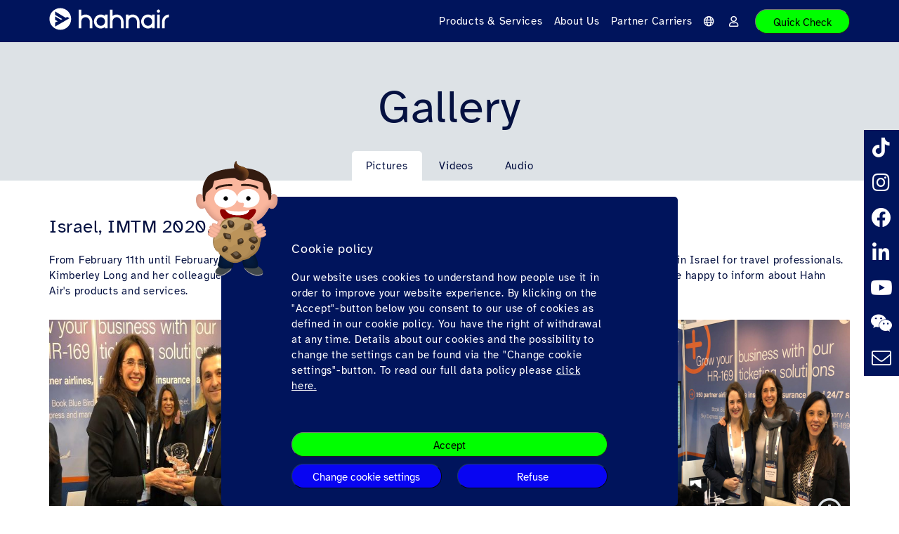

--- FILE ---
content_type: text/html; charset=UTF-8
request_url: https://www.hahnair.com/en/public/gallery/8266/2020-02-13/israel-imtm-2020-february-2020
body_size: 15065
content:
              

    <!DOCTYPE html>
    <html lang="en">
            <head>
            <!-- Standard favicon -->
            <link rel="icon" type="image/png" sizes="16x16" href="/images/favicons/favicon-16x16.png?vimuvjz">
            <link rel="icon" type="image/png" sizes="32x32" href="/images/favicons/favicon-32x32.png?vimuvjz">
            <link rel="icon" type="image/png" sizes="48x48" href="/images/favicons/favicon-48x48.png?vimuvjz">

            <!-- Microsoft Tiles -->
            <meta name="msapplication-TileColor" content="#ffffff">
            <meta name="msapplication-TileImage" content="/images/favicons/favicon-144x144.png?vimuvjz">

            <!-- additional sizes favicon -->
            <link rel="icon" type="image/png" sizes="192x192" href="/images/favicons/favicon-192x192.png?vimuvjz">
            <link rel="icon" type="image/png" sizes="512x512" href="/images/favicons/favicon-512x512.png?vimuvjz">

            <!-- Apple Touch Icons (iOS and Safari) -->
            <link rel="apple-touch-icon" sizes="180x180" href="/images/favicons/favicon-180x180.png?vimuvjz">

            <!-- additional sizes for android und other devices -->
            <link rel="icon" type="image/png" sizes="192x192"  href="/images/favicons/favicon-192x192.png?vimuvjz">
            <link rel="icon" type="image/png" sizes="512x512" href="/images/favicons/favicon-512x512.png?vimuvjz">


                        <title>Gallery View | Hahnair</title>
            <link rel="preload" href="/fonts/aktinsonhyperlegible-regular.woff2" as="font" crossorigin="anonymous" />
            <link rel="preload" href="/fonts/aktinsonhyperlegible-bold.woff2" as="font" crossorigin="anonymous" />
            <link rel="preload" href="/js/preact/index.module.js" as="script" crossorigin="anonymous" />

            <meta charset="utf-8">
<meta name="viewport" content="width=device-width, initial-scale=1, shrink-to-fit=no">
<meta http-equiv="X-UA-Compatible" content="IE=edge">

<script src="https://cdn.jsdelivr.net/npm/axios/dist/axios.min.js"></script>

<link href="/compiled/thirdparty.min.css?vimuvjz" rel="stylesheet"/>
<link href="/compiled/thirdparty.min.css?vimuvjz" rel="stylesheet"/>
<link href="/compiled/custom.min.css?vimuvjz" rel="stylesheet"/>
<script src="/js/jquery.min.js?vimuvjz"></script>
<script src="/compiled/first.min.js"></script>
<script>
    if( isPermissionGranted('owa') ) {
        var _paq = window._paq = window._paq || [];
        _paq.push(['trackPageView']);
        _paq.push(['enableLinkTracking']);
        (function() {
            var u="https://stats.hahnair.com/";
            _paq.push(['setTrackerUrl', u+'matomo.php']);
            _paq.push(['setSiteId', '1']);
            var d=document, g=d.createElement('script'), s=d.getElementsByTagName('script')[0];
            g.async=true; g.src=u+'matomo.js'; s.parentNode.insertBefore(g,s);
        })();
    }
</script>

<script type="text/javascript">
    var dataTableLanguage = {
        "sEmptyTable": "No results found."
        /*    "sInfo":            "_START_ bis _END_ von _TOTAL_ Einträgen",
         "sInfoEmpty":       "0 bis 0 von 0 Einträgen",
         "sInfoFiltered":    "(gefiltert von _MAX_ Einträgen)",
         "sInfoPostFix":     "",
         "sInfoThousands":   ".",
         "sLengthMenu":      "_MENU_ Einträge anzeigen",
         "sLoadingRecords":  "Wird geladen...",
         "sProcessing":      "Bitte warten...",
         "sSearch":          "Suchen",
         "sZeroRecords":     "Keine Einträge vorhanden.",
         "oPaginate": {
         "sFirst":       "Erste",
         "sPrevious":    "Zurück",
         "sNext":        "Nächste",
         "sLast":        "Letzte"
         },
         "oAria": {
         "sSortAscending":  ": aktivieren, um Spalte aufsteigend zu sortieren",
         "sSortDescending": ": aktivieren, um Spalte absteigend zu sortieren"
         },
         select: {
         rows: {
         _: '%d Zeilen ausgewählt',
         0: 'Zum Auswählen auf eine Zeile klicken',
         1: '1 Zeile ausgewählt'
         }
         }*/
    };
                    var locationData = {
            'ip': '10.42.174.136',
            'countryCode': ''
        };
    

    var translationStrings = {
        'GLOBAL.INVALID_CHARACTERS': 'Please\u0020use\u0020Latin\u0020characters\u0020only.',
        'Add Carrier': 'Add\u0020Carrier',
        'download.isLoading': 'download.isLoading',
        'Issue under': 'Book',
        'login.error': 'Email\u0020address\u0020and\u0020password\u0020do\u0020not\u0020match\u0020or\u0020you\u0020do\u0020not\u0020have\u0020an\u0020account\u0020yet.',
        'login.error.general': 'Login\u0020error.\u0020Please\u0020try\u0020again\u0020later.',
        'FIELD_REQ_ERROR': 'This\u0020field\u0020is\u0020required',
        'QC_FIELD_REQ_ERROR': 'This\u0020field\u0020is\u0020required.\u0020\u003C\/br\u003E\u0020\u003C\/br\u003ESelected\u0020carrier\u0020may\u0020only\u0020be\u0020available\u0020in\u0020certain\u0020GDSs\u0020under\u0020its\u0020own\u0020code.\u0020Under\u0020the\u0020H1\u0020code\u0020you\u0020can\u0020book\u0020flights\u0020with\u0020carriers\u0020that\u0020are\u0020normally\u0020not\u0020available\u0020in\u0020your\u0020GDS.',
        'productMenu.readMore': 'Read\u0020more',
        'productMenu.hideAll': 'Back',
        'quickcheck.doubleCarrier.info': 'Selected\u0020carrier\u0020may\u0020only\u0020be\u0020available\u0020in\u0020certain\u0020GDSs\u0020under\u0020its\u0020own\u0020code.\u0020Under\u0020the\u0020H1\u0020code\u0020you\u0020can\u0020book\u0020flights\u0020with\u0020carriers\u0020that\u0020are\u0020normally\u0020not\u0020available\u0020in\u0020your\u0020GDS.',
        'selectBox.noResults': 'No\u0020results\u0020for',
        'selectBox.selectSingleOption': 'Country\u0020of\u0020ticketing',
        'popup.previous': 'previous',
        'popup.next': 'next',
        'contentdownload.error.no_file':    'No\u0020files\u0020were\u0020chosen',
        'cookierequest.setting.off': 'Off',
        'cookierequest.setting.partial': 'Partly\u0020On',
        'cookierequest.setting.on': 'On'
    };
    var URLLANGUAGECODE = 'en';

    var d = new Date();
    var code = window.btoa(d.getTime() + Math.random()).substring(0,5);
    // send data for url
    loadJsonFile('/json/status?ttl=' + code, 'statusActions');

    $(function () {
        if (document.getElementById("quickcheck_entry_form")) {
            loadJsonFile('/qc/json/get-carrier-and-countries', 'quickCheckRunAfterDataLoaded', 'quickCheckRunAfterDataFailed');
        }
    });
</script>
<script src="/compiled/thirdparty.min.js?vimuvjz"></script>
<script src="https://cdn.jsdelivr.net/npm/marked/marked.min.js"></script>
<script src="/js/jquery-ui/i18n/datepicker-en.js?vimuvjz"></script>
<script src="/compiled/custom.min.js?vimuvjz"></script>
<script src="/js/custom/chatbot.js?vimuvjz">


<script>
    Parsley.addMessages(URLLANGUAGECODE, {
        defaultMessage: "This value seems to be invalid.",
        type: {
            email:        "Please enter a valid email address",
            url:          "This field should be a valid url.",
            number:       "This field should be a valid number.",
            integer:      "This field should be a valid integer.",
            digits:       "This field should be only digits.",
            alphanum:     "This field should be a alphanumeric."
        },
        notblank:       "This field is required.",
        required:       "This field is required.",
        pattern:        "This value seems to be invalid.",
        min:            "This value should be greater than or equal to %s.",
        max:            "This value should be lower than or equal to %s.",
        range:          "This value should be between %s and %s.",
        minlength:      "This value is too short. It should have %s characters or more.",
        maxlength:      "This value is too long. It should have %s characters or fewer.",
        length:         "This value length is invalid. It should be between %s and %s characters long.",

        mincheck:       "You must select at least %s choices.",
        maxcheck:       "You must select %s choices or fewer.",
        check:          "You must select between %s and %s choices.",
        equalto:        "This value should be the same.",
        euvatin:        "It&#039;s not a valid VAT Identification Number.",
        dateiso:  "This value should be a valid date (YYYY-MM-DD).",
        minwords: "This value is too short. It should have %s words or more.",
        maxwords: "This value is too long. It should have %s words or fewer.",
        words:    "This value length is invalid. It should be between %s and %s words long.",
        gt:       "This value should be greater than %s.",
        gte:      "This value should be greater or equal to %s.",
        lt:       "This value should be less than %s.",
        lte:      "This value should be less or equal to %s.",
        notequalto: "This value should be different from %s.",
    });
    Parsley.setLocale(URLLANGUAGECODE);
</script>
            <meta property="og:title" content="Gallery View | Hahnair" />
<meta property="og:type" content="website" />
<meta property="fb:app_id" content="572041446784433" />
<meta property="og:url" content="http://www.hahnair.com/en/public/gallery/8266/2020-02-13/israel-imtm-2020-february-2020" />
<meta property="og:image" content="http://www.hahnair.com/images/Whatsapp_Preview.png" />
                    </head>
    
            <body class=" " data-ac="portal_footer/page/default/default/15">

        <script>
    var cookieList = {
                "essential": ["login", "cookieRequestSettings"],
                "statistics": ["owa"],
                "functionality": ["country", "chatbot"],
                "external_media": ["google-maps"],
                "skip": []
    };
    delete cookieList.skip;
    var cookies = [];
    $.each(cookieList, function(index, values) {
        cookies = cookies.concat(values);
    });
</script>

<section id="cookieRequestBox">
    <div class="inner">
        <div class="martinCookie hide-on-mobile">
            <img class="img-responsive" src="/images/martin_cookie.svg" alt="martin is eating a cookie" />
        </div>
        <div class="text">
            <div>
                <h4>Cookie policy</h4>
                <p>
                    Our website uses cookies to understand how people use it in order to improve your website experience. By klicking on the "Accept"-button below you consent to our use of cookies as defined in our cookie policy. You have the right of withdrawal at any time. Details about our cookies and the possibility to change the settings can be found via the "Change cookie settings"-button. To read our full data policy please <a href="/en/privacy">click here.</a>
                </p>
            </div>
        </div>
        <div class="buttons">
            <button class="primary" id="cookieRequestBox_accept">
                Accept
            </button>
            <div class="halves">
                <div class="half">
                    <button id="cookieRequestBox_settings" class="secondary">
                        Change cookie settings
                    </button>
                </div>
                <div class="half">
                    <button class="secondary" id="cookieRequestSettings_reject">
                        Refuse
                    </button>
                </div>
            </div>
        </div>
    </div>
</section>

<section id="cookieRequestSettingsOverlay" style="display: none">
    <form id="cookieRequestSettingsForm" name="cookieRequestSettingsForm">
        <header class="white">
            <div class="martin"><img class="img-responsive" src="/images/martin_cookie.svg" alt="martin is eating a cookie" /></div>
            <div class="intro">
                <h4>Cookie Settings</h4>
                <div class="text">
                    Find here the overview of all cookies used on this website with detailed information. You can make individual settings for each categorie.
                </div>
                <div class="buttons">
                    <button id="cookieRequestSettings_acceptAll" class="primary">Accept all</button>
                </div>
            </div>
        </header>
        <main>
            <div class="cookie-list">
                                    <div class="cookie-group accordion">
                        <div class="trigger">
                            <div>
                                <h4>Essential / Necessary</h4>
                                <p>These cookies are necessary in order to enable you to move around the website and use its features, such as setting your privacy preferences, logging in or filling in forms. Without these cookies, services requested through usage of our website cannot be properly provided. They do not require consent from the user.</p>
                            </div>
                            <div class="cookie-switch-container">
                                <span class="cookieStatus">
                                                                            On
                                                                    </span>
                                <label class="switch disabled">
                                    <input type="checkbox" checked="checked" disabled="disabled" name="essential" class="cookie-switch" value="1">
                                    <span class="slider round"></span>
                                </label>
                            </div>
                        </div>
                        <div class="content">
                                                            <table class="cookieData">
                                    <tr>
                                        <th>Accept</th>
                                        <td class="cookie-switch-container">
                                            <label class="switch disabled">
                                                <input type="checkbox" checked="checked" disabled="disabled" name="login" class="cookie-switch" value="1">
                                                <span class="slider round"></span>
                                            </label>
                                            <span class="cookieStatus">
                                                                                            On
                                                                                    </span>
                                        </td>
                                    </tr>
                                    <tr>
                                        <th>Name</th>
                                        <td>Login</td>
                                    </tr>
                                    <tr>
                                        <th>Provider</th>
                                        <td>Hahnair</td>
                                    </tr>
                                    <tr>
                                        <th>Purpose</th>
                                        <td>This cookie is required to use the functionalities of the logged-in area.</td>
                                    </tr>
                                    <tr>
                                        <th>Cookie name</th>
                                        <td>PHPSESSID</td>
                                    </tr>
                                </table>
                                                            <table class="cookieData">
                                    <tr>
                                        <th>Accept</th>
                                        <td class="cookie-switch-container">
                                            <label class="switch disabled">
                                                <input type="checkbox" checked="checked" disabled="disabled" name="cookieRequestSettings" class="cookie-switch" value="1">
                                                <span class="slider round"></span>
                                            </label>
                                            <span class="cookieStatus">
                                                                                            On
                                                                                    </span>
                                        </td>
                                    </tr>
                                    <tr>
                                        <th>Name</th>
                                        <td>Privacy choice</td>
                                    </tr>
                                    <tr>
                                        <th>Provider</th>
                                        <td>Hahnair</td>
                                    </tr>
                                    <tr>
                                        <th>Purpose</th>
                                        <td>This cookie saves the settings of your selected cookies.</td>
                                    </tr>
                                    <tr>
                                        <th>Cookie name</th>
                                        <td>cookieRequestSettings</td>
                                    </tr>
                                </table>
                                                    </div>
                    </div>
                                    <div class="cookie-group accordion">
                        <div class="trigger">
                            <div>
                                <h4>Statistics / Performance</h4>
                                <p>These cookies collect information about how visitors use a website, for instance which pages visitors go to most often, and how visitors move around the site. They help us to improve the user friendliness of a website and therefore enhance the user&#039;s experience.</p>
                            </div>
                            <div class="cookie-switch-container">
                                <span class="cookieStatus">
                                                                            Off
                                                                    </span>
                                <label class="switch">
                                    <input type="checkbox"  name="statistics" class="cookie-switch" value="1">
                                    <span class="slider round"></span>
                                </label>
                            </div>
                        </div>
                        <div class="content">
                                                            <table class="cookieData">
                                    <tr>
                                        <th>Accept</th>
                                        <td class="cookie-switch-container">
                                            <label class="switch">
                                                <input type="checkbox"  name="owa" class="cookie-switch" value="1">
                                                <span class="slider round"></span>
                                            </label>
                                            <span class="cookieStatus">
                                                                                            Off
                                                                                    </span>
                                        </td>
                                    </tr>
                                    <tr>
                                        <th>Name</th>
                                        <td>Local Analytics</td>
                                    </tr>
                                    <tr>
                                        <th>Provider</th>
                                        <td>Hahnair</td>
                                    </tr>
                                    <tr>
                                        <th>Purpose</th>
                                        <td>cookierequest.purpose.owa</td>
                                    </tr>
                                    <tr>
                                        <th>Cookie name</th>
                                        <td>owa</td>
                                    </tr>
                                </table>
                                                    </div>
                    </div>
                                    <div class="cookie-group accordion">
                        <div class="trigger">
                            <div>
                                <h4>Functionality</h4>
                                <p>These cookies allow the website to remember choices you make or information your enter (such as your username, language or the region you are in) and provide enhanced, more personal features. They are also used to enable requested functions such as playing videos.</p>
                            </div>
                            <div class="cookie-switch-container">
                                <span class="cookieStatus">
                                                                            Off
                                                                    </span>
                                <label class="switch">
                                    <input type="checkbox"  name="functionality" class="cookie-switch" value="1">
                                    <span class="slider round"></span>
                                </label>
                            </div>
                        </div>
                        <div class="content">
                                                            <table class="cookieData">
                                    <tr>
                                        <th>Accept</th>
                                        <td class="cookie-switch-container">
                                            <label class="switch">
                                                <input type="checkbox"  name="country" class="cookie-switch" value="1">
                                                <span class="slider round"></span>
                                            </label>
                                            <span class="cookieStatus">
                                                                                            Off
                                                                                    </span>
                                        </td>
                                    </tr>
                                    <tr>
                                        <th>Name</th>
                                        <td>Country</td>
                                    </tr>
                                    <tr>
                                        <th>Provider</th>
                                        <td>Hahnair</td>
                                    </tr>
                                    <tr>
                                        <th>Purpose</th>
                                        <td>This cookie saves your country settings so that certain website functions can be optimally adjusted to you and your country.</td>
                                    </tr>
                                    <tr>
                                        <th>Cookie name</th>
                                        <td>existingCountry</td>
                                    </tr>
                                </table>
                                                            <table class="cookieData">
                                    <tr>
                                        <th>Accept</th>
                                        <td class="cookie-switch-container">
                                            <label class="switch">
                                                <input type="checkbox"  name="chatbot" class="cookie-switch" value="1">
                                                <span class="slider round"></span>
                                            </label>
                                            <span class="cookieStatus">
                                                                                            Off
                                                                                    </span>
                                        </td>
                                    </tr>
                                    <tr>
                                        <th>Name</th>
                                        <td>Chatbot</td>
                                    </tr>
                                    <tr>
                                        <th>Provider</th>
                                        <td>Hahnair</td>
                                    </tr>
                                    <tr>
                                        <th>Purpose</th>
                                        <td>This cookie is used to unblock the Chatbot functionality on the Hahnair website so that it can be used as a communication tool.</td>
                                    </tr>
                                    <tr>
                                        <th>Cookie name</th>
                                        <td>chatbot</td>
                                    </tr>
                                </table>
                                                    </div>
                    </div>
                                    <div class="cookie-group accordion">
                        <div class="trigger">
                            <div>
                                <h4>External Media</h4>
                                <p>Content of video and Social Media plattforms on this website are blocked and need to be activated individually. If you accept these cookies no individual acceptance is required anymore.</p>
                            </div>
                            <div class="cookie-switch-container">
                                <span class="cookieStatus">
                                                                            Off
                                                                    </span>
                                <label class="switch">
                                    <input type="checkbox"  name="external_media" class="cookie-switch" value="1">
                                    <span class="slider round"></span>
                                </label>
                            </div>
                        </div>
                        <div class="content">
                                                            <table class="cookieData">
                                    <tr>
                                        <th>Accept</th>
                                        <td class="cookie-switch-container">
                                            <label class="switch">
                                                <input type="checkbox"  name="google-maps" class="cookie-switch" value="1">
                                                <span class="slider round"></span>
                                            </label>
                                            <span class="cookieStatus">
                                                                                            Off
                                                                                    </span>
                                        </td>
                                    </tr>
                                    <tr>
                                        <th>Name</th>
                                        <td>Google maps</td>
                                    </tr>
                                    <tr>
                                        <th>Provider</th>
                                        <td>Google</td>
                                    </tr>
                                    <tr>
                                        <th>Purpose</th>
                                        <td>This cookie is used to unblock Google Maps content. Read here the data policy: https://policies.google.com/privacy</td>
                                    </tr>
                                    <tr>
                                        <th>Cookie name</th>
                                        <td>google-maps</td>
                                    </tr>
                                </table>
                                                    </div>
                    </div>
                            </div>
            <div class="buttons">
                <button class="secondary" id="cookieRequestSettings_reject_all">Refuse all</button>
                <button id="cookieRequestSettings_save" class="secondary">Save</button>
            </div>
        </main>
            </form>
</section>

        
        <div class="htmlContainer">
                
      <noscript>
        <section class="noJS">
            <p>This website makes use of Javascript. Please enable it to make the most of your experience.</p>
        </section>
    </noscript>
    <header>
        <section class="stickyHeader">
            <div class="container">
                <div class="flexRow">
                    <div class="logoCon hide-on-desktop show-on-tablet">
                        <div class="logo">
                            <a class="normalLogo" href="/en">
                                <img src="/images/logo-only.png" alt="Logo: Hahnair"/>
                            </a>
                        </div>
                    </div>
                    <div class="logoCon hide-on-mobile text hide-on-tablet">
                        <div class="logo">
                            <a class="text" href="/en">
                                <img src="/images/logo-hahn-air.svg" alt="Logo: Hahnair"/>
                            </a>
                        </div>
                    </div>
                    <div class="leftMenu">
                                                    <div id="mmTrigger"></div>
                            <nav>
                                                                                                                                                                                                                                <ul class="navmenu list-unstyled hoz" aria-labelledby="dropdownMenuLeft">
                                                                                                                                                                                                        <li class="nav-item dropdown mega">
                                            <span class="nav-link dropdown-toggle" id="dropdownMenuLeft1"
                                            data-toggle="dropdown" aria-haspopup="true" aria-expanded="false"
                                               href="/preview/en/public/439">
                                                            <span>Products &amp; Services</span>
    
                                            </span>
                                                                                                                            <ul class="dropdown-menu" aria-labelledby="dropdownMenuLeft1">
                                                                                                                                                                                                        <li class="nav-item">
                                            <span class="nav-link dropdown-toggle" id="dropdownMenuLeft11"
                                            data-toggle="dropdown" aria-haspopup="true" aria-expanded="false"
                                               href="/preview/en/public/440">
                                                            <span class="fa-stack">
        <i class="fal fa-circle fa-stack-2x"></i>
        <i class="fas fa-headset fa-stack-1x"></i>
    </span>
        <span>For Travel Agents </span>
    
                                            </span>
                                                                                                                            <ul class="" aria-labelledby="dropdownMenuLeft11">
                                                                                                                                                                                                        <li class="nav-item">
                                            <span class="nav-link dropdown-toggle" id="dropdownMenuLeft111"
                                            data-toggle="dropdown" aria-haspopup="true" aria-expanded="false"
                                               href="/en/products-travel-agents">
                                                            <span>Products for Travel Agents</span>
    
                                            </span>
                                                                                                                            <ul class="" aria-labelledby="dropdownMenuLeft111">
                                                                                                                                                                                                        <li class="nav-item">
                                            <a class="nav-link "
                                                   href="/en/hr-169">
                                                            <span>HR-169</span>
    
                                            </a>
                                            </li>
                                                                                                                                                                                                                                                <li class="nav-item">
                                            <a class="nav-link "
                                                   href="/en/h1-air-and-x1-air">
                                                            <span>H1-Air and X1-Air</span>
    
                                            </a>
                                            </li>
                                                                                                                                                                                                                                                <li class="nav-item">
                                            <a class="nav-link "
                                                   href="/en/ndc-solution">
                                                            <span>NDC Solution: Distriply by Hahnair</span>
    
                                            </a>
                                            </li>
                                                                                                            </ul>
                                
                                                                                                                                                                                                                                                                                            <li class="nav-item">
                                            <span class="nav-link dropdown-toggle" id="dropdownMenuLeft112"
                                            data-toggle="dropdown" aria-haspopup="true" aria-expanded="false"
                                               href="/en/services-travel-agents">
                                                            <span>Services for Travel Agents</span>
    
                                            </span>
                                                                                                                            <ul class="" aria-labelledby="dropdownMenuLeft112">
                                                                                                                                                                                                        <li class="nav-item">
                                            <a class="nav-link "
                                                   href="/en/knowledge-centre">
                                                            <span>Knowledge Centre</span>
    
                                            </a>
                                            </li>
                                                                                                                                                                                                                                                <li class="nav-item">
                                            <a class="nav-link "
                                                   href="/en/insolvency-protection-securtix">
                                                            <span>Securtix®</span>
    
                                            </a>
                                            </li>
                                                                                                                                                                                                                                                <li class="nav-item">
                                            <a class="nav-link "
                                                   href="/en/refunds">
                                                            <span>Refunds</span>
    
                                            </a>
                                            </li>
                                                                                                                                                                                                                                                <li class="nav-item">
                                            <a class="nav-link "
                                                   href="/preview/en/public/490">
                                                            <span>Validating with HR</span>
    
                                            </a>
                                            </li>
                                                                                                                                                                                                                                                <li class="nav-item">
                                            <a class="nav-link "
                                                   href="/en/gds-ticketing-assistant">
                                                            <span>GDS Ticketing Assistant</span>
    
                                            </a>
                                            </li>
                                                                                                            </ul>
                                
                                                                                                                                                                                                                                                                                            <li class="nav-item">
                                            <span class="nav-link dropdown-toggle" id="dropdownMenuLeft113"
                                            data-toggle="dropdown" aria-haspopup="true" aria-expanded="false"
                                               href="/preview/en/public/441">
                                                            <span>Benefits of Registration </span>
    
                                            </span>
                                                                                                                            <ul class="" aria-labelledby="dropdownMenuLeft113">
                                                                                                                                                                                                        <li class="nav-item">
                                            <a class="nav-link "
                                                   href="/en/adm-waiver">
                                                            <span>ADM-waiver</span>
    
                                            </a>
                                            </li>
                                                                                                                                                                                                                                                <li class="nav-item">
                                            <a class="nav-link "
                                                   href="/en/quick-check-history">
                                                            <span>Quick Check History</span>
    
                                            </a>
                                            </li>
                                                                                                                                                                                                                                                <li class="nav-item">
                                            <a class="nav-link "
                                                   href="/en/hr-e-payment">
                                                            <span>HR e-Payment</span>
    
                                            </a>
                                            </li>
                                                                                                            </ul>
                                
                                                                                                                                                        </ul>
                                
                                                                                                                                                                                                                                                                                            <li class="nav-item">
                                            <span class="nav-link dropdown-toggle" id="dropdownMenuLeft12"
                                            data-toggle="dropdown" aria-haspopup="true" aria-expanded="false"
                                               href="/en/airlines">
                                                            <span class="fa-stack">
        <i class="fal fa-circle fa-stack-2x"></i>
        <i class="fas fa-plane fa-stack-1x"></i>
    </span>
        <span>For Airlines</span>
    
                                            </span>
                                                                                                                            <ul class="" aria-labelledby="dropdownMenuLeft12">
                                                                                                                                                                                                        <li class="nav-item">
                                            <a class="nav-link "
                                                   href="/en/global-sales-ticketing">
                                                            <span>Global Sales &amp; Ticketing </span>
    
                                            </a>
                                            </li>
                                                                                                                                                                                                                                                <li class="nav-item">
                                            <a class="nav-link "
                                                   href="/en/outsourced-gds-sales">
                                                            <span>Outsourced GDS Sales</span>
    
                                            </a>
                                            </li>
                                                                                                                                                                                                                                                <li class="nav-item">
                                            <a class="nav-link "
                                                   href="https://partnerportal.hahnair.com">
                                                            <span>Partner Portal</span>
    
                                            </a>
                                            </li>
                                                                                                                                                                                                                                                <li class="nav-item">
                                            <a class="nav-link "
                                                   href="/en/success-stories">
                                                            <span>Success Stories</span>
    
                                            </a>
                                            </li>
                                                                                                            </ul>
                                
                                                                                                                                                                                                                                                                                            <li class="nav-item">
                                            <span class="nav-link dropdown-toggle" id="dropdownMenuLeft13"
                                            data-toggle="dropdown" aria-haspopup="true" aria-expanded="false"
                                               href="/en/companies">
                                                            <span class="fa-stack">
        <i class="fal fa-circle fa-stack-2x"></i>
        <i class="fas fa-building fa-stack-1x"></i>
    </span>
        <span>For Companies</span>
    
                                            </span>
                                                                                                                            <ul class="" aria-labelledby="dropdownMenuLeft13">
                                                                                                                                                                                                        <li class="nav-item">
                                            <a class="nav-link "
                                                   href="/en/hr-shuttle-manager">
                                                            <span> Simplifying your corporate flights</span>
    
                                            </a>
                                            </li>
                                                                                                            </ul>
                                
                                                                                                                                                                                                                                                                                            <li class="nav-item">
                                            <span class="nav-link dropdown-toggle" id="dropdownMenuLeft14"
                                            data-toggle="dropdown" aria-haspopup="true" aria-expanded="false"
                                               href="/preview/en/public/446">
                                                            <span class="fa-stack">
        <i class="fal fa-circle fa-stack-2x"></i>
        <i class="fas fa-link fa-stack-1x"></i>
    </span>
        <span>Quick Links</span>
    
                                            </span>
                                                                                                                            <ul class="" aria-labelledby="dropdownMenuLeft14">
                                                                                                                                                                                                        <li class="nav-item">
                                            <a class="nav-link "
                                                   href="/preview/en/public/553">
                                                            <span>Support</span>
    
                                            </a>
                                            </li>
                                                                                                                                                                                                                                                <li class="nav-item">
                                            <a class="nav-link "
                                                   href="/en/faq">
                                                            <span>FAQs for Travel Agents</span>
    
                                            </a>
                                            </li>
                                                                                                                                                                                                                                                <li class="nav-item">
                                            <a class="nav-link "
                                                   href="/en/faq-passengers">
                                                            <span>FAQs for Private Passengers</span>
    
                                            </a>
                                            </li>
                                                                                                                                                                                                                                                <li class="nav-item">
                                            <a class="nav-link "
                                                   href="/en/travel-details">
                                                            <span>Travel Details</span>
    
                                            </a>
                                            </li>
                                                                                                                                                                                                                                                <li class="nav-item">
                                            <a class="nav-link "
                                                   href="/preview/en/public/514">
                                                            <span>Knowledge Centre</span>
    
                                            </a>
                                            </li>
                                                                                                                                                                                                                                                <li class="nav-item">
                                            <a class="nav-link "
                                                   href="/preview/en/public/462">
                                                            <span>Downloads</span>
    
                                            </a>
                                            </li>
                                                                                                                                                                                                                                                <li class="nav-item">
                                            <a class="nav-link "
                                                   href="/en/newsletter">
                                                            <span>Sign up for our newsletter</span>
    
                                            </a>
                                            </li>
                                                                                                                                                                                                                                                <li class="nav-item">
                                            <a class="nav-link "
                                                   href="/en/travel-agents-testimonials">
                                                            <span>Testimonials</span>
    
                                            </a>
                                            </li>
                                                                                                            </ul>
                                
                                                                                                                                                        </ul>
                                
                                                                                                                                                                                                                                                                                            <li class="nav-item dropdown mega">
                                            <span class="nav-link dropdown-toggle" id="dropdownMenuLeft2"
                                            data-toggle="dropdown" aria-haspopup="true" aria-expanded="false"
                                               href="/preview/en/public/444">
                                                            <span>About Us </span>
    
                                            </span>
                                                                                                                            <ul class="dropdown-menu" aria-labelledby="dropdownMenuLeft2">
                                                                                                                                                                                                        <li class="nav-item">
                                            <span class="nav-link dropdown-toggle" id="dropdownMenuLeft21"
                                            data-toggle="dropdown" aria-haspopup="true" aria-expanded="false"
                                               href="/en/who-we-are">
                                                            <span class="fa-stack">
        <i class="fal fa-circle fa-stack-2x"></i>
        <i class="fah fa-hahnair fa-stack-1x"></i>
    </span>
        <span>Who we are </span>
    
                                            </span>
                                                                                                                            <ul class="" aria-labelledby="dropdownMenuLeft21">
                                                                                                                                                                                                        <li class="nav-item">
                                            <a class="nav-link "
                                                   href="/en/about-hahn-air">
                                                            <span>Our company</span>
    
                                            </a>
                                            </li>
                                                                                                                                                                                                                                                <li class="nav-item">
                                            <a class="nav-link "
                                                   href="/en/innovation">
                                                            <span>Innovation at Hahnair </span>
    
                                            </a>
                                            </li>
                                                                                                                                                                                                                                                <li class="nav-item">
                                            <a class="nav-link "
                                                   href="/en/customer-voices">
                                                            <span>Customer voices</span>
    
                                            </a>
                                            </li>
                                                                                                                                                                                                                                                <li class="nav-item">
                                            <a class="nav-link "
                                                   href="/en/esr">
                                                            <span>Environmental and Social Responsibility </span>
    
                                            </a>
                                            </li>
                                                                                                                                                                                                                                                <li class="nav-item">
                                            <a class="nav-link "
                                                   href="/en/team">
                                                            <span>Team </span>
    
                                            </a>
                                            </li>
                                                                                                                                                                                                                                                <li class="nav-item">
                                            <a class="nav-link "
                                                   href="/en/hahn-air-history">
                                                            <span>History</span>
    
                                            </a>
                                            </li>
                                                                                                                                                                                                                                                <li class="nav-item">
                                            <a class="nav-link "
                                                   href="/en/hahn-air-lines/hahn-air-lines">
                                                            <span>Hahnair Lines</span>
    
                                            </a>
                                            </li>
                                                                                                            </ul>
                                
                                                                                                                                                                                                                                                                                            <li class="nav-item">
                                            <span class="nav-link dropdown-toggle" id="dropdownMenuLeft22"
                                            data-toggle="dropdown" aria-haspopup="true" aria-expanded="false"
                                               href="/preview/en/public/447">
                                                            <span class="fa-stack">
        <i class="fal fa-circle fa-stack-2x"></i>
        <i class="far fa-handshake fa-stack-1x"></i>
    </span>
        <span>Career</span>
    
                                            </span>
                                                                                                                            <ul class="" aria-labelledby="dropdownMenuLeft22">
                                                                                                                                                                                                        <li class="nav-item">
                                            <a class="nav-link "
                                                   href="/preview/en/public/450">
                                                            <span>About Us</span>
    
                                            </a>
                                            </li>
                                                                                                                                                                                                                                                <li class="nav-item">
                                            <a class="nav-link "
                                                   href="/preview/en/public/451">
                                                            <span>Culture &amp; Benefits</span>
    
                                            </a>
                                            </li>
                                                                                                                                                                                                                                                <li class="nav-item">
                                            <a class="nav-link "
                                                   href="/preview/en/public/453">
                                                            <span>Job Vacancies</span>
    
                                            </a>
                                            </li>
                                                                                                                                                                                                                                                <li class="nav-item">
                                            <a class="nav-link "
                                                   href="/preview/en/public/452">
                                                            <span>People at Hahnair</span>
    
                                            </a>
                                            </li>
                                                                                                            </ul>
                                
                                                                                                                                                                                                                                                                                            <li class="nav-item">
                                            <span class="nav-link dropdown-toggle" id="dropdownMenuLeft23"
                                            data-toggle="dropdown" aria-haspopup="true" aria-expanded="false"
                                               href="/preview/en/public/448">
                                                            <span class="fa-stack">
        <i class="fal fa-circle fa-stack-2x"></i>
        <i class="far fa-newspaper fa-stack-1x"></i>
    </span>
        <span>News &amp; Press</span>
    
                                            </span>
                                                                                                                            <ul class="" aria-labelledby="dropdownMenuLeft23">
                                                                                                                                                                                                        <li class="nav-item">
                                            <a class="nav-link "
                                                   href="/preview/en/public/454">
                                                            <span>Press Releases </span>
    
                                            </a>
                                            </li>
                                                                                                                                                                                                                                                <li class="nav-item">
                                            <a class="nav-link "
                                                   href="/preview/en/public/455">
                                                            <span>In the Press </span>
    
                                            </a>
                                            </li>
                                                                                                                                                                                                                                                <li class="nav-item">
                                            <a class="nav-link "
                                                   href="/preview/en/public/460">
                                                            <span>Media Centre</span>
    
                                            </a>
                                            </li>
                                                                                                                                                                                                                                                <li class="nav-item">
                                            <a class="nav-link "
                                                   href="/preview/en/public/456">
                                                            <span>Press Contact </span>
    
                                            </a>
                                            </li>
                                                                                                            </ul>
                                
                                                                                                                                                                                                                                                                                            <li class="nav-item">
                                            <span class="nav-link dropdown-toggle" id="dropdownMenuLeft24"
                                            data-toggle="dropdown" aria-haspopup="true" aria-expanded="false"
                                               href="/preview/en/public/449">
                                                            <span class="fa-stack">
        <i class="fal fa-circle fa-stack-2x"></i>
        <i class="fas fa-images fa-stack-1x"></i>
    </span>
        <span>Gallery</span>
    
                                            </span>
                                                                                                                            <ul class="" aria-labelledby="dropdownMenuLeft24">
                                                                                                                                                                                                        <li class="nav-item">
                                            <a class="nav-link "
                                                   href="/preview/en/public/457">
                                                            <span>Pictures</span>
    
                                            </a>
                                            </li>
                                                                                                                                                                                                                                                <li class="nav-item">
                                            <a class="nav-link "
                                                   href="/preview/en/public/459">
                                                            <span>Audio</span>
    
                                            </a>
                                            </li>
                                                                                                            </ul>
                                
                                                                                                                                                        </ul>
                                
                                                                                                                                                                                                                                                                                            <li class="nav-item">
                                            <a class="nav-link "
                                                   href="/en/partner-carriers">
                                                            <span>Partner Carriers</span>
    
                                            </a>
                                            </li>
                                                                                                            </ul>
                                                            </nav>
                                            </div>
                    <div class="rightMenu text-right">
                                                    <nav>
                                <ul class="navmenu list-unstyled hoz">
                                    <!--li class="nav-item search menuIcon tooltipCon greyBack solid">
                                        <a class="nav-link expanded srToolTip" href="#">
                                        <span class="sr-only">
                                            Search
                                        </span>
                                        </a>
                                    </li-->
                                    <li class="nav-item language menuIcon tooltipCon greyBack solid dropdown old">
                                        <a class="nav-link dropdown-toggle  srToolTip"
                                           href="#" id="dropdownLanguageMenu"
                                           data-toggle="dropdown"
                                           aria-haspopup="true"
                                           aria-expanded="false"
                                        >
                                            <span class="sr-only">Language</span>
                                        </a>
                                        <ul class="dropdown-menu" aria-labelledby="dropdownLanguageMenu">
                                                                                            <li><a class="dropdown-item"
                                                       href="/de/public/gallery/8266/2020-02-13/israel-imtm-2020-february-2020">Deutsch</a></li>
                                                                                            <li><a class="dropdown-item"
                                                       href="/en/public/gallery/8266/2020-02-13/israel-imtm-2020-february-2020">English</a></li>
                                                                                            <li><a class="dropdown-item"
                                                       href="/es/public/gallery/8266/2020-02-13/israel-imtm-2020-february-2020">Español</a></li>
                                                                                            <li><a class="dropdown-item"
                                                       href="/fr/public/gallery/8266/2020-02-13/israel-imtm-2020-february-2020">Français</a></li>
                                                                                            <li><a class="dropdown-item"
                                                       href="/ja/public/gallery/8266/2020-02-13/israel-imtm-2020-february-2020">日本語</a></li>
                                                                                            <li><a class="dropdown-item"
                                                       href="/ko/public/gallery/8266/2020-02-13/israel-imtm-2020-february-2020">한국어</a></li>
                                                                                            <li><a class="dropdown-item"
                                                       href="/pt/public/gallery/8266/2020-02-13/israel-imtm-2020-february-2020">Português</a></li>
                                                                                            <li><a class="dropdown-item"
                                                       href="/ru/public/gallery/8266/2020-02-13/israel-imtm-2020-february-2020">Русский</a></li>
                                                                                    </ul>
                                    </li>
                                                                            <li class="nav-item login menuIcon tooltipCon greyBack solid">
                                            <a class="nav-link srToolTip" href="/agent/login">
                                                <span class="sr-only">Login</span>
                                            </a>
                                            <div class="loginBox hide popup">
                                                <div class="topBox">
                                                    <div class="close"></div>
                                                    <h2>Login</h2>
                                                    <form action="/login">
                                                        <div class="form-line textField textType isTextBox">
                                                            <div class="line">
                                                                <label for="loginBoxUser">Email</label>
                                                                <input type="email" id="loginBoxUser"
                                                                       class="loginBoxUser" aria-required="true" required="required" />
                                                            </div>
                                                        </div>
                                                        <div class="form-line textField textType isTextBox">
                                                            <div class="line">
                                                                <label for="loginBoxPassword">Password</label>
                                                                <input type="password" id="loginBoxPassword"
                                                                       class="loginBoxPassword" aria-required="true" required="required" />
                                                            </div>
                                                        </div>
                                                        <div class="form-line submitButton">
                                                            <div class="content">
                                                                <ul>
                                                                    <li>
                                                                        <a href="/forgot-your-password">Forgot your password?</a>
                                                                    </li>
                                                                </ul>
                                                                <button type="submit"
                                                                        class="primary">Login</button>
                                                            </div>
                                                        </div>
                                                    </form>
                                                </div>
                                                <div class="splitLine">
                                                    <div class="labelText">
                                                        <h2><span>
                                                or
                                            </span></h2>
                                                    </div>
                                                </div>
                                                <div class="bottomBox">
                                                    <p>Are you not benefiting from many <br>many <a href="/services-travel-agents">extra services</a> yet?</p>
                                                    <p>
                                                        <a href="https://agentregistration.hahnair.com">
                                                            <button class="secondary">
                                                                Register for free
                                                            </button>
                                                        </a>
                                                    </p>
                                                </div>
                                            </div>
                                        </li>
                                                                        <li class="hide nav-item dropdown myHahnAir menuIcon old">
                                        <a class="nav-link dropdown-toggle srToolTip" href="#"
                                           id="dropdownMyHahnAirMenu" data-toggle="dropdown" aria-haspopup="true"
                                           aria-expanded="false">
                                            <span class="sr-only">MyHahnAir</span>
                                        </a>
                                                                                <ul class="dropdown-menu" aria-labelledby="dropdownMyHahnAirMenu">
                                                                                            <li class="hide agent"><a class="dropdown-item"
                                                                          href="/en/agents-dashboard/adm-waiver">ADM-waiver</a>
                                                </li>
                                                                                            <li class="hide agent"><a class="dropdown-item"
                                                                          href="/en/agents-dashboard/hr-e-payment">HR e-Payment</a>
                                                </li>
                                                                                            <li class="hide agent"><a class="dropdown-item"
                                                                          href="/en/agents-dashboard/games">Play and Win</a>
                                                </li>
                                                                                            <li class="hide agent"><a class="dropdown-item"
                                                                          href="/en/agents-dashboard/refund-status-tool">Refund Status Tool</a>
                                                </li>
                                                                                            <li class="hide agent"><a class="dropdown-item"
                                                                          href="/en/agents-dashboard/settings">Settings</a>
                                                </li>
                                                                                            <li class="hide agent"><a class="dropdown-item"
                                                                          href="/en/agents-dashboard/quick-check-history">Quick Check History</a>
                                                </li>
                                                                                                                                        <li class="hide airliner"><a class="dropdown-item"
                                                                             href="/en/carrier-portal/booking-list">Booking List</a>
                                                </li>
                                                                                            <li class="hide airliner"><a class="dropdown-item"
                                                                             href="/en/carrier-portal/booking-details">Booking Details</a>
                                                </li>
                                                                                            <li class="hide airliner"><a class="dropdown-item"
                                                                             href="/en/carrier-portal/flight-number-mapping">Flight Number Mapping</a>
                                                </li>
                                            
                                                                                            <li class="hide onboarding"><a class="dropdown-item"
                                                                               href="/en/welcome">Welcome</a>
                                                </li>
                                                                                            <li class="hide onboarding"><a class="dropdown-item"
                                                                               href="/en/welcome/important-information">Important Information</a>
                                                </li>
                                                                                            <li class="hide onboarding"><a class="dropdown-item"
                                                                               href="/en/welcome/internal-newsletter">Internal Newsletter</a>
                                                </li>
                                                                                            <li class="hide onboarding"><a class="dropdown-item"
                                                                               href="/en/welcome/downloads">Downloads</a>
                                                </li>
                                                                                            <li class="hide onboarding"><a class="dropdown-item"
                                                                               href="/en/welcome/any-questions">Any Questions</a>
                                                </li>
                                                                                        <li class="newSection"><a class="dropdown-item"
                                                                      href="/logout">Logout</a></li>
                                        </ul>
                                    </li>
                                </ul>
                            </nav>
                                                            <div class="quick-check">
                                    <a href="/quickcheck">
                                        <button class="primary" type="button">Quick Check</button>
                                    </a>
                                </div>
                                                                        </div>
                </div>
                                    <div class="searchBox">
                        <input type="text" class="searchInputBox"
                               placeholder="Search"/>
                        <a href="#" class="searchInputBoxTrigger"><i class="fas fa-search" aria-hidden="true"></i></a>
                    </div>
                            </div>
        </section>
            </header>
    <nav id="mobileMenu"></nav>

                                            <div class="greyBox noMargin noPadding">
            <div class="container">
                <section class="subheader centred hasMenu hasSectionMenu">
                    <div class="row">
                        <div class="col-xs-12 sectionTitle">
                            <h1>Gallery</h1>
                        </div>
                    </div>
                    <div class="row hide-on-mobile">
                        <div class="col-xs-12 sectionTitle">
                            <nav>
                                <ul class="list-unstyled hoz">
                                                                            <li class="nav-item active">
                                            <a class="nav-link active"
                                               href="/en/pictures">Pictures</a>
                                        </li>
                                                                            <li class="nav-item">
                                            <a class="nav-link "
                                               href="/en/videos">Videos</a>
                                        </li>
                                                                            <li class="nav-item">
                                            <a class="nav-link "
                                               href="/en/audio">Audio</a>
                                        </li>
                                                                    </ul>
                            </nav>
                        </div>
                    </div>
                    <div class="row hide-on-desktop menu">
                        <div class="col-xs-12">
                            <nav>
                                <select class="gotoValue fullWidth">
                                                                            <option selected="selected" value="/en/pictures">
                                            Pictures
                                        </option>
                                                                            <option value="/en/videos">
                                            Videos
                                        </option>
                                                                            <option value="/en/audio">
                                            Audio
                                        </option>
                                                                    </select>
                            </nav>
                        </div>
                    </div>
                </section>
            </div>
        </div>
    <section class="mainBody">
        <div class="container">
        <section class="galleries-detail">
            <h2>Israel, IMTM 2020, February 2020</h2>
            <div class="text">
                From February 11th until February 12th, Hahn Air attended the IMTM in Tel Aviv, Israel. The IMTM is the largest tourism fair in Israel for travel professionals. <span>Kimberley Long and her colleagues Elena Krauss from Hahn Air Systems and Carla
Abramovich from our Service Desk where happy to inform about Hahn Air's products and services. </span>
            </div>

                
            <div class="imagelist">
                                    <div class="image">
                        <a class="zoom" data-fancybox="gallery-8266" href="https://assets.hahnair.com/feature/gallery/IMTM 02.jpg">
                            <img src="https://www.hahnair.com/!/C-lc0B9M0BLFUAAA==-u2ZlYXR1cmUvZ2FsbGVyeS9JTVRNIDAyLmpwZw==.jpg" width="500" height="300" />
                        </a>
                    </div>
                                    <div class="image">
                        <a class="zoom" data-fancybox="gallery-8266" href="https://assets.hahnair.com/feature/gallery/IMTM 03.jpg">
                            <img src="https://www.hahnair.com/!/C-lc0B9M0BLFUAAA==-u2ZlYXR1cmUvZ2FsbGVyeS9JTVRNIDAzLmpwZw==.jpg" width="500" height="300" />
                        </a>
                    </div>
                                    <div class="image">
                        <a class="zoom" data-fancybox="gallery-8266" href="https://assets.hahnair.com/feature/gallery/IMTM 04.png">
                            <img src="https://www.hahnair.com/!/C-lc0B9M0BLFUAAA==-u2ZlYXR1cmUvZ2FsbGVyeS9JTVRNIDA0LnBuZw==.png" width="500" height="300" />
                        </a>
                    </div>
                                    <div class="image">
                        <a class="zoom" data-fancybox="gallery-8266" href="https://assets.hahnair.com/feature/gallery/IMTM 01.png">
                            <img src="https://www.hahnair.com/!/C-lc0B9M0BLFUAAA==-u2ZlYXR1cmUvZ2FsbGVyeS9JTVRNIDAxLnBuZw==.png" width="500" height="300" />
                        </a>
                    </div>
                            </div>
            <div class="browse">
                <ul class="list-unstyled hoz">
                                            <li>
                            <a href="/en/public/gallery/8265/2020-02-06/argentina-traning-sessions-about-hahn-air-february-2020" class="leftArrow">
                                Previous
                            </a>
                        </li>
                                        <li>
                        <a href="/en/pictures">
                            Overview
                        </a>
                    </li>
                                            <li>
                            <a href="/en/public/gallery/8267/2020-01-31/saudi-arabia-martin-trophy-seera-group-january-2020" class="arrow">
                                Next
                            </a>
                        </li>
                                    </ul>
            </div>
        </section>
    </div>
    </section>


            
    <footer class="full">
        <div class="container">

                        <div class="row">
                <div class="col-md-12 newsletter text-center">
                    <div class="newsletter-wrapper d-inline-flex align-items-center justify-content-center gap-3">
                        <span class="newsletter-label mb-0">Subscribe for a (Monthly) Newsletter</span>
                        <a href="https://agentregistration.hahnair.com/" target="_blank" rel="noopener" class="externalLink">
                            <button class="primary" type="button">Newsletter sign up</button>
                        </a>
                    </div>
                </div>
            </div>

                        <div class="row">
                <div class="col-12 d-flex justify-content-center logo">
                    <img src="/images/logo-only.png" alt="Hahn Air Logo">
                </div>
            </div>

                                        <div class="row menus">
                                            <div class="col-md-2 col-sm-12 nav-ha-quick">
                            <div class="content">
                                <h4 class="toggleMobileClass open" data-target=".menuList1">
                                    <a href="/en/news-press">
                                        <span class="normalTitle">News & Press</span>
                                        <span class="shortTitle">News & Press</span>
                                    </a>
                                </h4>
                                <ul class="list-unstyled menuList1">
                                                                            <li>
                                            <a href="/en/press-releases" target="">Press Releases</a>
                                        </li>
                                                                            <li>
                                            <a href="/en/press" target="">In the Press</a>
                                        </li>
                                                                            <li>
                                            <a href="/en/media-centre" target="">Media Centre</a>
                                        </li>
                                                                            <li>
                                            <a href="/en/media-contact" target="">Press Contact</a>
                                        </li>
                                                                    </ul>
                            </div>
                        </div>
                                            <div class="col-md-2 col-sm-12 nav-ha-quick">
                            <div class="content">
                                <h4 class="toggleMobileClass open" data-target=".menuList2">
                                    <a href="/en/career/career">
                                        <span class="normalTitle">Career</span>
                                        <span class="shortTitle">Career</span>
                                    </a>
                                </h4>
                                <ul class="list-unstyled menuList2">
                                                                            <li>
                                            <a href="/en/career/about-us" target="">About us</a>
                                        </li>
                                                                            <li>
                                            <a href="/en/career/working-hahn-air" target="">Culture &amp; Benefits</a>
                                        </li>
                                                                            <li>
                                            <a href="/en/career/people-hahn-air" target="">People at Hahnair</a>
                                        </li>
                                                                            <li>
                                            <a href="/en/career/job-vacancies" target="">Job Vacancies</a>
                                        </li>
                                                                    </ul>
                            </div>
                        </div>
                                            <div class="col-md-2 col-sm-12 nav-ha-quick">
                            <div class="content">
                                <h4 class="toggleMobileClass open" data-target=".menuList3">
                                    <a href="/en/gallery">
                                        <span class="normalTitle">Gallery</span>
                                        <span class="shortTitle">Gallery</span>
                                    </a>
                                </h4>
                                <ul class="list-unstyled menuList3">
                                                                            <li>
                                            <a href="/en/pictures" target="">Pictures</a>
                                        </li>
                                                                            <li>
                                            <a href="/en/videos" target="">Videos</a>
                                        </li>
                                                                            <li>
                                            <a href="/en/audio" target="">Audio</a>
                                        </li>
                                                                    </ul>
                            </div>
                        </div>
                                            <div class="col-md-2 col-sm-12 nav-ha-quick">
                            <div class="content">
                                <h4 class="toggleMobileClass open" data-target=".menuList4">
                                    <a href="/en/help-contact">
                                        <span class="normalTitle">Help & Contact</span>
                                        <span class="shortTitle">Help & Contact</span>
                                    </a>
                                </h4>
                                <ul class="list-unstyled menuList4">
                                                                            <li>
                                            <a href="/en/faq" target="">FAQs for Travel Agents</a>
                                        </li>
                                                                            <li>
                                            <a href="/en/faq-passengers" target="">FAQs for Private Passengers</a>
                                        </li>
                                                                            <li>
                                            <a href="/en/contact" target="">Contact</a>
                                        </li>
                                                                            <li>
                                            <a href="/en/downloads" target="">Downloads</a>
                                        </li>
                                                                    </ul>
                            </div>
                        </div>
                    
                                        <div class="col-md-4 col-sm-12 nav-ha-quick">
                        <div class="content">
                            <h4 class="toggleMobileClass open">
                                <span class="normalTitle">Find us here</span>
                                <span class="shortTitle">Find us here</span>
                            </h4>

                            <div class="share">
                                <ul class="list-inline social-icons">
                                                                                                                <li class="hoverIcon list-inline-item">
                                            <a href="https://www.tiktok.com/@hahn_air" target="_blank" class="externalLink">
                                                <i class="fab fa-tiktok" aria-hidden="true"></i>
                                            </a>
                                        </li>
                                                                            <li class="hoverIcon list-inline-item">
                                            <a href="https://www.instagram.com/hahn_air" target="_blank" class="externalLink">
                                                <i class="fab fa-instagram" aria-hidden="true"></i>
                                            </a>
                                        </li>
                                                                            <li class="hoverIcon list-inline-item">
                                            <a href="https://www.facebook.com/HahnAir" target="_blank" class="externalLink">
                                                <i class="fab fa-facebook" aria-hidden="true"></i>
                                            </a>
                                        </li>
                                                                            <li class="hoverIcon list-inline-item">
                                            <a href="https://www.linkedin.com/company/hahn-air" target="_blank" class="externalLink">
                                                <i class="fab fa-linkedin" aria-hidden="true"></i>
                                            </a>
                                        </li>
                                                                            <li class="hoverIcon list-inline-item">
                                            <a href="https://www.youtube.com/channel/UCS2EDxUl7zSWdcMGcWdzJcg" target="_blank" class="externalLink">
                                                <i class="fab fa-youtube" aria-hidden="true"></i>
                                            </a>
                                        </li>
                                                                        <li class="hoverIcon list-inline-item">
                                        <a href="#wichatQRCode" class="fancybox inline">
                                            <i class="fab fa-weixin" aria-hidden="true"></i>
                                        </a>
                                    </li>
                                </ul>

                                <div id="wichatQRCode" class="openOnScroll">
                                    <h3>Scan our WeChat QR code and follow us  <br /> 扫描我们的二维码并关注我们</h3>
                                    <div>
                                        <img src="/images/wichat-qrcode.jpg" alt="WeChat QR code">
                                    </div>
                                </div>
                            </div>
                        </div>
                    </div>
                </div>
            
                        <div class="row nav align-items-center">
                <div class="col-md-6 col-sm-12 nav-ha-legal">
                    <ul class="list-unstyled hoz mb-0">
                                                    <li><a href="/en/imprint">Imprint</a></li>
                                                    <li><a href="/en/legal-note">Legal Note</a></li>
                                                    <li><a href="/en/terms-and-conditions-ticketing">Terms &amp; Conditions</a></li>
                                                    <li><a href="/en/privacy">Privacy</a></li>
                                            </ul>
                </div>

                <div class="col-md-6 col-sm-12 text-md-end text-center mt-2 mt-md-0">
                    &copy; Copyright 2026 Hahn Air Lines GmbH
                </div>
            </div>

                                        <hr class="hide-on-mobile">
                <div class="row icons hide-on-mobile">
                    <div class="col-md-12">
                        <ul class="list-unstyled hoz centred partner-logos">
                                                                                        <li><img src="/images/logos/intelisys.png" alt="intelisys" style="margin-top:-15px;"></li>
                                                            <li><img src="/images/logos/nbaa.png" alt="nbaa" style=""></li>
                                                            <li><img src="/images/logos/flight-safety.png" alt="flight safety" style=""></li>
                                                            <li><img src="/images/logos/sita.png" alt="sita" style=""></li>
                                                            <li><img src="/images/logos/drv.png" alt="drv" style=""></li>
                                                            <li><img src="/images/logos/gbta.png" alt="gbta" style=""></li>
                                                            <li><img src="/images/logos/asata.png" alt="asata" style=""></li>
                                                            <li><img src="/images/logos/uatp.png" alt="uatp" style="height:37px;opacity:.5;"></li>
                                                    </ul>
                    </div>
                </div>
            
        </div>
    </footer>

        
        <div id="social_media_icons">
                    <a href="https://www.tiktok.com/@hahn_air" target="_blank" class="">
                <i class="fab fa-tiktok" aria-hidden="true"></i>
            </a>
                    <a href="https://www.instagram.com/hahn_air" target="_blank" class="">
                <i class="fab fa-instagram" aria-hidden="true"></i>
            </a>
                    <a href="https://www.facebook.com/HahnAir" target="_blank" class="">
                <i class="fab fa-facebook" aria-hidden="true"></i>
            </a>
                    <a href="https://www.linkedin.com/company/hahn-air" target="_blank" class="">
                <i class="fab fa-linkedin-in" aria-hidden="true"></i>
            </a>
                    <a href="https://www.youtube.com/channel/UCS2EDxUl7zSWdcMGcWdzJcg" target="_blank" class="">
                <i class="fab fa-youtube" aria-hidden="true"></i>
            </a>
                    <a href="#wichatQRCode" target="_blank" class="fancybox inline">
                <i class="fab fa-weixin" aria-hidden="true"></i>
            </a>
                    <a href="https://www.hahnair.com/newsletter" target="_blank" class="">
                <i class="fal fa-envelope" aria-hidden="true"></i>
            </a>
            </div>

        <script>
        _linkedin_partner_id="3283681";
        window._linkedin_data_partner_ids=window._linkedin_data_partner_ids||[];
        window._linkedin_data_partner_ids.push(_linkedin_partner_id);
        (function(l){
            if(!l){window.lintrk=function(a,b){window.lintrk.q.push([a,b])};window.lintrk.q=[]}
            var s=document.getElementsByTagName("script")[0];
            var b=document.createElement("script");b.type="text/javascript";b.async=true;
            b.src="https://snap.licdn.com/li.lms-analytics/insight.min.js";
            s.parentNode.insertBefore(b,s);
        })(window.lintrk);
    </script>
    <noscript>
        <img height="1" width="1" style="display:none;" alt=""
             src="https://px.ads.linkedin.com/collect/?pid=3283681&fmt=gif">
    </noscript>

<style>
  /* ──────────────── Newsletter Layout ──────────────── */
  .newsletter-wrapper {
    display: inline-flex;
    align-items: center;
    justify-content: center;
    gap: 0.75rem;
    white-space: nowrap;
  }

  .newsletter-label {
    display: flex;
    align-items: center;
    line-height: 1.4;
  }

  @media (max-width: 768px) {
    .newsletter-wrapper {
      flex-direction: column;
      white-space: normal;
      gap: 0.5rem;
    }
  }

  /* ──────────────── Floating Social Media Bar ──────────────── */
  #social_media_icons {
    position: fixed;
    top: 0;
    right: 0;
    height: 100vh;
    display: flex;
    flex-direction: column;
    justify-content: center;
    gap: 3px;
    pointer-events: none;
  }

  #social_media_icons a {
    height: 50px;
    width: 50px;
    color: white;
    display: flex;
    align-items: center;
    justify-content: center;
    background: #00145c;
    font-size: 28px;
    pointer-events: auto;
  }

  @media (max-width: 992px) {
    #social_media_icons {
      display: none;
    }
  }
</style>

        </div>

                <a id="thePageBottom" />
        <style>
    .hahnairPopUp .fancybox-content {
        background: rgba(0, 0, 0, 0.0);
    }
    .hahnairPopUp .fancybox-slide--html .fancybox-close-small {
        color: white;
    }
</style>

<section id="hahnairPopUp" class="" style="display: none">
    <img src="/images/popup/quiz-time.jpg" class="img-responsive" style="width:560px; height:auto;" alt="Quiz Time" />
    <div class="button" style="text-align: center; margin-top: 20px;">
        <a class="noBold" href="https://www.hahnair.com/de/Newsletter-Quiz-Nov-2025"><!-- target="_blank"-->
            <button class="primary" style="width: 290px; height: 45px;">Don’t miss the chance!</button>
        </a>
    </div>
</section>

<script>
    $(function () {
        if (!readCookie('hahnairPopUpKeepClosed', false)) {

/*
                                    $.fancybox.open({
                                        src: '#hahnairPopUp',
                                        type: 'inline',
                                        opts: {
                                            baseClass: 'hahnairPopUp',
                                            afterClose: function (instance, current) {
                                                //createCookie('hahnairPopUpKeepClosed', 1, 5);
                                                //value=1;
                                                //expires = "; expires=" + moment().utc().add(5, 'day').format('ddd, DD MMM YYYY kk:mm:ss [UTC]');
                                                //document.cookie = "hahnairPopUpKeepClosed=1;path=/";
                                            }
                                        }
                                    });
                                    document.cookie = "hahnairPopUpKeepClosed=1;path=/";

*/
        }
    });
</script>        </body>
        </html>


--- FILE ---
content_type: text/css
request_url: https://www.hahnair.com/compiled/custom.min.css?vimuvjz
body_size: 508683
content:
/*!
 * Bootstrap v3.3.7 (http://getbootstrap.com)
 * Copyright 2011-2016 Twitter, Inc.
 * Licensed under MIT (https://github.com/twbs/bootstrap/blob/master/LICENSE)
 *//*! normalize.css v3.0.3 | MIT License | github.com/necolas/normalize.css */html{font-family:sans-serif;-ms-text-size-adjust:100%;-webkit-text-size-adjust:100%}body{margin:0}article,aside,details,figcaption,figure,footer,header,hgroup,main,menu,nav,section,summary{display:block}audio,canvas,progress,video{display:inline-block;vertical-align:baseline}audio:not([controls]){display:none;height:0}[hidden],template{display:none}a{background-color:transparent}a:active,a:hover{outline:0}abbr[title]{border-bottom:1px dotted}b,strong{font-weight:700}dfn{font-style:italic}.styleH1,h1{font-size:2em;margin:.67em 0}mark{background:#ff0;color:#000}small{font-size:80%}sub,sup{font-size:75%;line-height:0;position:relative;vertical-align:baseline}sup{top:-.5em}sub{bottom:-.25em}img{border:0}svg:not(:root){overflow:hidden}figure{margin:1em 40px}hr{box-sizing:content-box;height:0}pre{overflow:auto}code,kbd,pre,samp{font-family:monospace,monospace;font-size:1em}button,input,optgroup,select,textarea{color:inherit;font:inherit;margin:0}button{overflow:visible}button,select{text-transform:none}button,html input[type=button],input[type=reset],input[type=submit]{-webkit-appearance:button;cursor:pointer}button[disabled],html input[disabled]{cursor:default}button::-moz-focus-inner,input::-moz-focus-inner{border:0;padding:0}input{line-height:normal}input[type=checkbox],input[type=radio]{box-sizing:border-box;padding:0}input[type=number]::-webkit-inner-spin-button,input[type=number]::-webkit-outer-spin-button{height:auto}input[type=search]{-webkit-appearance:textfield;box-sizing:content-box}input[type=search]::-webkit-search-cancel-button,input[type=search]::-webkit-search-decoration{-webkit-appearance:none}fieldset{border:1px solid silver;margin:0 2px;padding:.35em .625em .75em}legend{border:0;padding:0}textarea{overflow:auto}optgroup{font-weight:700}table{border-collapse:collapse;border-spacing:0}td,th{padding:0}/*! Source: https://github.com/h5bp/html5-boilerplate/blob/master/src/css/main.css */@media print{body:not(.pdfBody) *,body:not(.pdfBody) :after,body:not(.pdfBody) :before{background:0 0!important;color:#000!important;box-shadow:none!important;text-shadow:none!important}body:not(.pdfBody) a,body:not(.pdfBody) a:visited{text-decoration:underline}body:not(.pdfBody) a[href]:after{content:" (" attr(href) ")"}body:not(.pdfBody) abbr[title]:after{content:" (" attr(title) ")"}body:not(.pdfBody) a[href^="#"]:after,body:not(.pdfBody) a[href^="javascript:"]:after{content:""}body:not(.pdfBody) blockquote,body:not(.pdfBody) pre{border:1px solid #999;page-break-inside:avoid}body:not(.pdfBody) thead{display:table-header-group}body:not(.pdfBody) img,body:not(.pdfBody) tr{page-break-inside:avoid}body:not(.pdfBody) img{max-width:100%!important}body:not(.pdfBody) h2,body:not(.pdfBody) h3,body:not(.pdfBody) p,body:not(.pdfBody) section.contentDownloader #content_downloader_step1_form>div>div>label,body:not(.pdfBody) section.contentDownloader #content_downloader_step2_form>div>div>label,section.contentDownloader body:not(.pdfBody) #content_downloader_step1_form>div>div>label,section.contentDownloader body:not(.pdfBody) #content_downloader_step2_form>div>div>label{orphans:3;widows:3}body:not(.pdfBody) h2,body:not(.pdfBody) h3,body:not(.pdfBody) section.contentDownloader #content_downloader_step1_form>div>div>label,body:not(.pdfBody) section.contentDownloader #content_downloader_step2_form>div>div>label,section.contentDownloader body:not(.pdfBody) #content_downloader_step1_form>div>div>label,section.contentDownloader body:not(.pdfBody) #content_downloader_step2_form>div>div>label{page-break-after:avoid}body:not(.pdfBody) .navbar{display:none}body:not(.pdfBody) .btn>.caret,body:not(.pdfBody) .dropup>.btn>.caret{border-top-color:#000!important}body:not(.pdfBody) .label{border:1px solid #000}body:not(.pdfBody) .table{border-collapse:collapse!important}body:not(.pdfBody) .table td,body:not(.pdfBody) .table th{background-color:#fff!important}body:not(.pdfBody) .table-bordered td,body:not(.pdfBody) .table-bordered th{border:1px solid #ddd!important}}@font-face{font-family:"Glyphicons Halflings";src:url(../fonts/bootstrap/glyphicons-halflings-regular.eot);src:url(../fonts/bootstrap/glyphicons-halflings-regular.eot?#iefix) format("embedded-opentype"),url(../fonts/bootstrap/glyphicons-halflings-regular.woff2) format("woff2"),url(../fonts/bootstrap/glyphicons-halflings-regular.woff) format("woff"),url(../fonts/bootstrap/glyphicons-halflings-regular.ttf) format("truetype"),url(../fonts/bootstrap/glyphicons-halflings-regular.svg#glyphicons_halflingsregular) format("svg")}.glyphicon{position:relative;top:1px;display:inline-block;font-family:"Glyphicons Halflings";font-style:normal;font-weight:400;line-height:1;-webkit-font-smoothing:antialiased;-moz-osx-font-smoothing:grayscale}.glyphicon-asterisk:before{content:"*"}.glyphicon-plus:before{content:"+"}.glyphicon-eur:before,.glyphicon-euro:before{content:"€"}.glyphicon-minus:before{content:"−"}.glyphicon-cloud:before{content:"☁"}.glyphicon-envelope:before{content:"✉"}.glyphicon-pencil:before{content:"✏"}.glyphicon-glass:before{content:""}.glyphicon-music:before{content:""}.glyphicon-search:before{content:""}.glyphicon-heart:before{content:""}.glyphicon-star:before{content:""}.glyphicon-star-empty:before{content:""}.glyphicon-user:before{content:""}.glyphicon-film:before{content:""}.glyphicon-th-large:before{content:""}.glyphicon-th:before{content:""}.glyphicon-th-list:before{content:""}.glyphicon-ok:before{content:""}.glyphicon-remove:before{content:""}.glyphicon-zoom-in:before{content:""}.glyphicon-zoom-out:before{content:""}.glyphicon-off:before{content:""}.glyphicon-signal:before{content:""}.glyphicon-cog:before{content:""}.glyphicon-trash:before{content:""}.glyphicon-home:before{content:""}.glyphicon-file:before{content:""}.glyphicon-time:before{content:""}.glyphicon-road:before{content:""}.glyphicon-download-alt:before{content:""}.glyphicon-download:before{content:""}.glyphicon-upload:before{content:""}.glyphicon-inbox:before{content:""}.glyphicon-play-circle:before{content:""}.glyphicon-repeat:before{content:""}.glyphicon-refresh:before{content:""}.glyphicon-list-alt:before{content:""}.glyphicon-lock:before{content:""}.glyphicon-flag:before{content:""}.glyphicon-headphones:before{content:""}.glyphicon-volume-off:before{content:""}.glyphicon-volume-down:before{content:""}.glyphicon-volume-up:before{content:""}.glyphicon-qrcode:before{content:""}.glyphicon-barcode:before{content:""}.glyphicon-tag:before{content:""}.glyphicon-tags:before{content:""}.glyphicon-book:before{content:""}.glyphicon-bookmark:before{content:""}.glyphicon-print:before{content:""}.glyphicon-camera:before{content:""}.glyphicon-font:before{content:""}.glyphicon-bold:before{content:""}.glyphicon-italic:before{content:""}.glyphicon-text-height:before{content:""}.glyphicon-text-width:before{content:""}.glyphicon-align-left:before{content:""}.glyphicon-align-center:before{content:""}.glyphicon-align-right:before{content:""}.glyphicon-align-justify:before{content:""}.glyphicon-list:before{content:""}.glyphicon-indent-left:before{content:""}.glyphicon-indent-right:before{content:""}.glyphicon-facetime-video:before{content:""}.glyphicon-picture:before{content:""}.glyphicon-map-marker:before{content:""}.glyphicon-adjust:before{content:""}.glyphicon-tint:before{content:""}.glyphicon-edit:before{content:""}.glyphicon-share:before{content:""}.glyphicon-check:before{content:""}.glyphicon-move:before{content:""}.glyphicon-step-backward:before{content:""}.glyphicon-fast-backward:before{content:""}.glyphicon-backward:before{content:""}.glyphicon-play:before{content:""}.glyphicon-pause:before{content:""}.glyphicon-stop:before{content:""}.glyphicon-forward:before{content:""}.glyphicon-fast-forward:before{content:""}.glyphicon-step-forward:before{content:""}.glyphicon-eject:before{content:""}.glyphicon-chevron-left:before{content:""}.glyphicon-chevron-right:before{content:""}.glyphicon-plus-sign:before{content:""}.glyphicon-minus-sign:before{content:""}.glyphicon-remove-sign:before{content:""}.glyphicon-ok-sign:before{content:""}.glyphicon-question-sign:before{content:""}.glyphicon-info-sign:before{content:""}.glyphicon-screenshot:before{content:""}.glyphicon-remove-circle:before{content:""}.glyphicon-ok-circle:before{content:""}.glyphicon-ban-circle:before{content:""}.glyphicon-arrow-left:before{content:""}.glyphicon-arrow-right:before{content:""}.glyphicon-arrow-up:before{content:""}.glyphicon-arrow-down:before{content:""}.glyphicon-share-alt:before{content:""}.glyphicon-resize-full:before{content:""}.glyphicon-resize-small:before{content:""}.glyphicon-exclamation-sign:before{content:""}.glyphicon-gift:before{content:""}.glyphicon-leaf:before{content:""}.glyphicon-fire:before{content:""}.glyphicon-eye-open:before{content:""}.glyphicon-eye-close:before{content:""}.glyphicon-warning-sign:before{content:""}.glyphicon-plane:before{content:""}.glyphicon-calendar:before{content:""}.glyphicon-random:before{content:""}.glyphicon-comment:before{content:""}.glyphicon-magnet:before{content:""}.glyphicon-chevron-up:before{content:""}.glyphicon-chevron-down:before{content:""}.glyphicon-retweet:before{content:""}.glyphicon-shopping-cart:before{content:""}.glyphicon-folder-close:before{content:""}.glyphicon-folder-open:before{content:""}.glyphicon-resize-vertical:before{content:""}.glyphicon-resize-horizontal:before{content:""}.glyphicon-hdd:before{content:""}.glyphicon-bullhorn:before{content:""}.glyphicon-bell:before{content:""}.glyphicon-certificate:before{content:""}.glyphicon-thumbs-up:before{content:""}.glyphicon-thumbs-down:before{content:""}.glyphicon-hand-right:before{content:""}.glyphicon-hand-left:before{content:""}.glyphicon-hand-up:before{content:""}.glyphicon-hand-down:before{content:""}.glyphicon-circle-arrow-right:before{content:""}.glyphicon-circle-arrow-left:before{content:""}.glyphicon-circle-arrow-up:before{content:""}.glyphicon-circle-arrow-down:before{content:""}.glyphicon-globe:before{content:""}.glyphicon-wrench:before{content:""}.glyphicon-tasks:before{content:""}.glyphicon-filter:before{content:""}.glyphicon-briefcase:before{content:""}.glyphicon-fullscreen:before{content:""}.glyphicon-dashboard:before{content:""}.glyphicon-paperclip:before{content:""}.glyphicon-heart-empty:before{content:""}.glyphicon-link:before{content:""}.glyphicon-phone:before{content:""}.glyphicon-pushpin:before{content:""}.glyphicon-usd:before{content:""}.glyphicon-gbp:before{content:""}.glyphicon-sort:before{content:""}.glyphicon-sort-by-alphabet:before{content:""}.glyphicon-sort-by-alphabet-alt:before{content:""}.glyphicon-sort-by-order:before{content:""}.glyphicon-sort-by-order-alt:before{content:""}.glyphicon-sort-by-attributes:before{content:""}.glyphicon-sort-by-attributes-alt:before{content:""}.glyphicon-unchecked:before{content:""}.glyphicon-expand:before{content:""}.glyphicon-collapse-down:before{content:""}.glyphicon-collapse-up:before{content:""}.glyphicon-log-in:before{content:""}.glyphicon-flash:before{content:""}.glyphicon-log-out:before{content:""}.glyphicon-new-window:before{content:""}.glyphicon-record:before{content:""}.glyphicon-save:before{content:""}.glyphicon-open:before{content:""}.glyphicon-saved:before{content:""}.glyphicon-import:before{content:""}.glyphicon-export:before{content:""}.glyphicon-send:before{content:""}.glyphicon-floppy-disk:before{content:""}.glyphicon-floppy-saved:before{content:""}.glyphicon-floppy-remove:before{content:""}.glyphicon-floppy-save:before{content:""}.glyphicon-floppy-open:before{content:""}.glyphicon-credit-card:before{content:""}.glyphicon-transfer:before{content:""}.glyphicon-cutlery:before{content:""}.glyphicon-header:before{content:""}.glyphicon-compressed:before{content:""}.glyphicon-earphone:before{content:""}.glyphicon-phone-alt:before{content:""}.glyphicon-tower:before{content:""}.glyphicon-stats:before{content:""}.glyphicon-sd-video:before{content:""}.glyphicon-hd-video:before{content:""}.glyphicon-subtitles:before{content:""}.glyphicon-sound-stereo:before{content:""}.glyphicon-sound-dolby:before{content:""}.glyphicon-sound-5-1:before{content:""}.glyphicon-sound-6-1:before{content:""}.glyphicon-sound-7-1:before{content:""}.glyphicon-copyright-mark:before{content:""}.glyphicon-registration-mark:before{content:""}.glyphicon-cloud-download:before{content:""}.glyphicon-cloud-upload:before{content:""}.glyphicon-tree-conifer:before{content:""}.glyphicon-tree-deciduous:before{content:""}.glyphicon-cd:before{content:""}.glyphicon-save-file:before{content:""}.glyphicon-open-file:before{content:""}.glyphicon-level-up:before{content:""}.glyphicon-copy:before{content:""}.glyphicon-paste:before{content:""}.glyphicon-alert:before{content:""}.glyphicon-equalizer:before{content:""}.glyphicon-king:before{content:""}.glyphicon-queen:before{content:""}.glyphicon-pawn:before{content:""}.glyphicon-bishop:before{content:""}.glyphicon-knight:before{content:""}.glyphicon-baby-formula:before{content:""}.glyphicon-tent:before{content:"⛺"}.glyphicon-blackboard:before{content:""}.glyphicon-bed:before{content:""}.glyphicon-apple:before{content:""}.glyphicon-erase:before{content:""}.glyphicon-hourglass:before{content:"⌛"}.glyphicon-lamp:before{content:""}.glyphicon-duplicate:before{content:""}.glyphicon-piggy-bank:before{content:""}.glyphicon-scissors:before{content:""}.glyphicon-bitcoin:before{content:""}.glyphicon-btc:before{content:""}.glyphicon-xbt:before{content:""}.glyphicon-yen:before{content:"¥"}.glyphicon-jpy:before{content:"¥"}.glyphicon-ruble:before{content:"₽"}.glyphicon-rub:before{content:"₽"}.glyphicon-scale:before{content:""}.glyphicon-ice-lolly:before{content:""}.glyphicon-ice-lolly-tasted:before{content:""}.glyphicon-education:before{content:""}.glyphicon-option-horizontal:before{content:""}.glyphicon-option-vertical:before{content:""}.glyphicon-menu-hamburger:before{content:""}.glyphicon-modal-window:before{content:""}.glyphicon-oil:before{content:""}.glyphicon-grain:before{content:""}.glyphicon-sunglasses:before{content:""}.glyphicon-text-size:before{content:""}.glyphicon-text-color:before{content:""}.glyphicon-text-background:before{content:""}.glyphicon-object-align-top:before{content:""}.glyphicon-object-align-bottom:before{content:""}.glyphicon-object-align-horizontal:before{content:""}.glyphicon-object-align-left:before{content:""}.glyphicon-object-align-vertical:before{content:""}.glyphicon-object-align-right:before{content:""}.glyphicon-triangle-right:before{content:""}.glyphicon-triangle-left:before{content:""}.glyphicon-triangle-bottom:before{content:""}.glyphicon-triangle-top:before{content:""}.glyphicon-console:before{content:""}.glyphicon-superscript:before{content:""}.glyphicon-subscript:before{content:""}.glyphicon-menu-left:before{content:""}.glyphicon-menu-right:before{content:""}.glyphicon-menu-down:before{content:""}.glyphicon-menu-up:before{content:""}*{-webkit-box-sizing:border-box;-moz-box-sizing:border-box;box-sizing:border-box}:after,:before{-webkit-box-sizing:border-box;-moz-box-sizing:border-box;box-sizing:border-box}html{font-size:10px;-webkit-tap-highlight-color:transparent}body{font-family:"Helvetica Neue",Helvetica,Arial,sans-serif;font-size:14px;line-height:1.428571429;color:#333;background-color:#fff}button,input,select,textarea{font-family:inherit;font-size:inherit;line-height:inherit}a{color:#337ab7;text-decoration:none}a:focus,a:hover{color:#23527c;text-decoration:underline}a:focus{outline:5px auto -webkit-focus-ring-color;outline-offset:-2px}figure{margin:0}img{vertical-align:middle}.img-responsive{display:block;max-width:100%;height:auto}.img-rounded{border-radius:6px}.img-thumbnail{padding:4px;line-height:1.428571429;background-color:#fff;border:1px solid #ddd;border-radius:4px;-webkit-transition:all .2s ease-in-out;-o-transition:all .2s ease-in-out;transition:all .2s ease-in-out;display:inline-block;max-width:100%;height:auto}.img-circle{border-radius:50%}hr{margin-top:20px;margin-bottom:20px;border:0;border-top:1px solid #eee}.sr-only{position:absolute;width:1px;height:1px;margin:-1px;padding:0;overflow:hidden;clip:rect(0,0,0,0);border:0}.sr-only-focusable:active,.sr-only-focusable:focus{position:static;width:auto;height:auto;margin:0;overflow:visible;clip:auto}[role=button]{cursor:pointer}.h1,.h2,.h3,.h4,.h5,.h6,.styleH1,h1,h2,h3,h4,h5,h6,section.contentDownloader #content_downloader_step1_form>div>div>label,section.contentDownloader #content_downloader_step2_form>div>div>label{font-family:inherit;font-weight:500;line-height:1.1;color:inherit}.h1 .small,.h1 small,.h2 .small,.h2 small,.h3 .small,.h3 small,.h4 .small,.h4 small,.h5 .small,.h5 small,.h6 .small,.h6 small,.styleH1 .small,.styleH1 small,h1 .small,h1 small,h2 .small,h2 small,h3 .small,h3 small,h4 .small,h4 small,h5 .small,h5 small,h6 .small,h6 small,section.contentDownloader #content_downloader_step1_form>div>div>label .small,section.contentDownloader #content_downloader_step1_form>div>div>label small,section.contentDownloader #content_downloader_step2_form>div>div>label .small,section.contentDownloader #content_downloader_step2_form>div>div>label small{font-weight:400;line-height:1;color:#777}.h1,.h2,.h3,.styleH1,h1,h2,h3,section.contentDownloader #content_downloader_step1_form>div>div>label,section.contentDownloader #content_downloader_step2_form>div>div>label{margin-top:20px;margin-bottom:10px}.h1 .small,.h1 small,.h2 .small,.h2 small,.h3 .small,.h3 small,.styleH1 .small,.styleH1 small,h1 .small,h1 small,h2 .small,h2 small,h3 .small,h3 small,section.contentDownloader #content_downloader_step1_form>div>div>label .small,section.contentDownloader #content_downloader_step1_form>div>div>label small,section.contentDownloader #content_downloader_step2_form>div>div>label .small,section.contentDownloader #content_downloader_step2_form>div>div>label small{font-size:65%}.h4,.h5,.h6,h4,h5,h6{margin-top:10px;margin-bottom:10px}.h4 .small,.h4 small,.h5 .small,.h5 small,.h6 .small,.h6 small,h4 .small,h4 small,h5 .small,h5 small,h6 .small,h6 small{font-size:75%}.h1,.styleH1,h1{font-size:36px}.h2,h2{font-size:30px}.h3,h3,section.contentDownloader #content_downloader_step1_form>div>div>label,section.contentDownloader #content_downloader_step2_form>div>div>label{font-size:24px}.h4,h4{font-size:18px}.h5,h5{font-size:14px}.h6,h6{font-size:12px}p{margin:0 0 10px}.lead{margin-bottom:20px;font-size:16px;font-weight:300;line-height:1.4}@media(min-width:768px){.lead{font-size:21px}}.small,small{font-size:85%}.mark,mark{background-color:#fcf8e3;padding:.2em}.text-left{text-align:left}.text-right{text-align:right}.text-center{text-align:center}.text-justify{text-align:justify}.text-nowrap{white-space:nowrap}.text-lowercase{text-transform:lowercase}.initialism,.text-uppercase{text-transform:uppercase}.text-capitalize{text-transform:capitalize}.text-muted{color:#777}.text-primary{color:#337ab7}a.text-primary:focus,a.text-primary:hover{color:#286090}.text-success{color:#3c763d}a.text-success:focus,a.text-success:hover{color:#2b542c}.text-info{color:#31708f}a.text-info:focus,a.text-info:hover{color:#245269}.text-warning{color:#8a6d3b}a.text-warning:focus,a.text-warning:hover{color:#66512c}.text-danger{color:#a94442}a.text-danger:focus,a.text-danger:hover{color:#843534}.bg-primary{color:#fff}.bg-primary{background-color:#337ab7}a.bg-primary:focus,a.bg-primary:hover{background-color:#286090}.bg-success{background-color:#dff0d8}a.bg-success:focus,a.bg-success:hover{background-color:#c1e2b3}.bg-info{background-color:#d9edf7}a.bg-info:focus,a.bg-info:hover{background-color:#afd9ee}.bg-warning{background-color:#fcf8e3}a.bg-warning:focus,a.bg-warning:hover{background-color:#f7ecb5}.bg-danger{background-color:#f2dede}a.bg-danger:focus,a.bg-danger:hover{background-color:#e4b9b9}.page-header{padding-bottom:9px;margin:40px 0 20px;border-bottom:1px solid #eee}ol,ul{margin-top:0;margin-bottom:10px}ol ol,ol ul,ul ol,ul ul{margin-bottom:0}.list-unstyled{padding-left:0;list-style:none}.list-inline{padding-left:0;list-style:none;margin-left:-5px}.list-inline>li{display:inline-block;padding-left:5px;padding-right:5px}dl{margin-top:0;margin-bottom:20px}dd,dt{line-height:1.428571429}dt{font-weight:700}dd{margin-left:0}.dl-horizontal dd:after,.dl-horizontal dd:before{content:" ";display:table}.dl-horizontal dd:after{clear:both}@media(min-width:768px){.dl-horizontal dt{float:left;width:160px;clear:left;text-align:right;overflow:hidden;text-overflow:ellipsis;white-space:nowrap}.dl-horizontal dd{margin-left:180px}}abbr[data-original-title],abbr[title]{cursor:help;border-bottom:1px dotted #777}.initialism{font-size:90%}blockquote{padding:10px 20px;margin:0 0 20px;font-size:17.5px;border-left:5px solid #eee}blockquote ol:last-child,blockquote p:last-child,blockquote ul:last-child{margin-bottom:0}blockquote .small,blockquote footer,blockquote small{display:block;font-size:80%;line-height:1.428571429;color:#777}blockquote .small:before,blockquote footer:before,blockquote small:before{content:"— "}.blockquote-reverse,blockquote.pull-right{padding-right:15px;padding-left:0;border-right:5px solid #eee;border-left:0;text-align:right}.blockquote-reverse .small:before,.blockquote-reverse footer:before,.blockquote-reverse small:before,blockquote.pull-right .small:before,blockquote.pull-right footer:before,blockquote.pull-right small:before{content:""}.blockquote-reverse .small:after,.blockquote-reverse footer:after,.blockquote-reverse small:after,blockquote.pull-right .small:after,blockquote.pull-right footer:after,blockquote.pull-right small:after{content:" —"}address{margin-bottom:20px;font-style:normal;line-height:1.428571429}code,kbd,pre,samp{font-family:Menlo,Monaco,Consolas,"Courier New",monospace}code{padding:2px 4px;font-size:90%;color:#c7254e;background-color:#f9f2f4;border-radius:4px}kbd{padding:2px 4px;font-size:90%;color:#fff;background-color:#333;border-radius:3px;box-shadow:inset 0 -1px 0 rgba(0,0,0,.25)}kbd kbd{padding:0;font-size:100%;font-weight:700;box-shadow:none}pre{display:block;padding:9.5px;margin:0 0 10px;font-size:13px;line-height:1.428571429;word-break:break-all;word-wrap:break-word;color:#333;background-color:#f5f5f5;border:1px solid #ccc;border-radius:4px}pre code{padding:0;font-size:inherit;color:inherit;white-space:pre-wrap;background-color:transparent;border-radius:0}.pre-scrollable{max-height:340px;overflow-y:scroll}.container{margin-right:auto;margin-left:auto;padding-left:15px;padding-right:15px}.container:after,.container:before{content:" ";display:table}.container:after{clear:both}@media(min-width:768px){.container{width:750px}}@media(min-width:992px){.container{width:970px}}@media(min-width:1200px){.container{width:1170px}}.container-fluid{margin-right:auto;margin-left:auto;padding-left:15px;padding-right:15px}.container-fluid:after,.container-fluid:before{content:" ";display:table}.container-fluid:after{clear:both}.row{margin-left:-15px;margin-right:-15px}.row:after,.row:before{content:" ";display:table}.row:after{clear:both}.col-lg-1,.col-lg-10,.col-lg-11,.col-lg-12,.col-lg-2,.col-lg-3,.col-lg-4,.col-lg-5,.col-lg-6,.col-lg-7,.col-lg-8,.col-lg-9,.col-md-1,.col-md-10,.col-md-11,.col-md-12,.col-md-2,.col-md-3,.col-md-4,.col-md-5,.col-md-6,.col-md-7,.col-md-8,.col-md-9,.col-sm-1,.col-sm-10,.col-sm-11,.col-sm-12,.col-sm-2,.col-sm-3,.col-sm-4,.col-sm-5,.col-sm-6,.col-sm-7,.col-sm-8,.col-sm-9,.col-xs-1,.col-xs-10,.col-xs-11,.col-xs-12,.col-xs-2,.col-xs-3,.col-xs-4,.col-xs-5,.col-xs-6,.col-xs-7,.col-xs-8,.col-xs-9{position:relative;min-height:1px;padding-left:15px;padding-right:15px}.col-xs-1,.col-xs-10,.col-xs-11,.col-xs-12,.col-xs-2,.col-xs-3,.col-xs-4,.col-xs-5,.col-xs-6,.col-xs-7,.col-xs-8,.col-xs-9{float:left}.col-xs-1{width:8.3333333333%}.col-xs-2{width:16.6666666667%}.col-xs-3{width:25%}.col-xs-4{width:33.3333333333%}.col-xs-5{width:41.6666666667%}.col-xs-6{width:50%}.col-xs-7{width:58.3333333333%}.col-xs-8{width:66.6666666667%}.col-xs-9{width:75%}.col-xs-10{width:83.3333333333%}.col-xs-11{width:91.6666666667%}.col-xs-12{width:100%}.col-xs-pull-0{right:auto}.col-xs-pull-1{right:8.3333333333%}.col-xs-pull-2{right:16.6666666667%}.col-xs-pull-3{right:25%}.col-xs-pull-4{right:33.3333333333%}.col-xs-pull-5{right:41.6666666667%}.col-xs-pull-6{right:50%}.col-xs-pull-7{right:58.3333333333%}.col-xs-pull-8{right:66.6666666667%}.col-xs-pull-9{right:75%}.col-xs-pull-10{right:83.3333333333%}.col-xs-pull-11{right:91.6666666667%}.col-xs-pull-12{right:100%}.col-xs-push-0{left:auto}.col-xs-push-1{left:8.3333333333%}.col-xs-push-2{left:16.6666666667%}.col-xs-push-3{left:25%}.col-xs-push-4{left:33.3333333333%}.col-xs-push-5{left:41.6666666667%}.col-xs-push-6{left:50%}.col-xs-push-7{left:58.3333333333%}.col-xs-push-8{left:66.6666666667%}.col-xs-push-9{left:75%}.col-xs-push-10{left:83.3333333333%}.col-xs-push-11{left:91.6666666667%}.col-xs-push-12{left:100%}.col-xs-offset-0{margin-left:0}.col-xs-offset-1{margin-left:8.3333333333%}.col-xs-offset-2{margin-left:16.6666666667%}.col-xs-offset-3{margin-left:25%}.col-xs-offset-4{margin-left:33.3333333333%}.col-xs-offset-5{margin-left:41.6666666667%}.col-xs-offset-6{margin-left:50%}.col-xs-offset-7{margin-left:58.3333333333%}.col-xs-offset-8{margin-left:66.6666666667%}.col-xs-offset-9{margin-left:75%}.col-xs-offset-10{margin-left:83.3333333333%}.col-xs-offset-11{margin-left:91.6666666667%}.col-xs-offset-12{margin-left:100%}@media(min-width:768px){.col-sm-1,.col-sm-10,.col-sm-11,.col-sm-12,.col-sm-2,.col-sm-3,.col-sm-4,.col-sm-5,.col-sm-6,.col-sm-7,.col-sm-8,.col-sm-9{float:left}.col-sm-1{width:8.3333333333%}.col-sm-2{width:16.6666666667%}.col-sm-3{width:25%}.col-sm-4{width:33.3333333333%}.col-sm-5{width:41.6666666667%}.col-sm-6{width:50%}.col-sm-7{width:58.3333333333%}.col-sm-8{width:66.6666666667%}.col-sm-9{width:75%}.col-sm-10{width:83.3333333333%}.col-sm-11{width:91.6666666667%}.col-sm-12{width:100%}.col-sm-pull-0{right:auto}.col-sm-pull-1{right:8.3333333333%}.col-sm-pull-2{right:16.6666666667%}.col-sm-pull-3{right:25%}.col-sm-pull-4{right:33.3333333333%}.col-sm-pull-5{right:41.6666666667%}.col-sm-pull-6{right:50%}.col-sm-pull-7{right:58.3333333333%}.col-sm-pull-8{right:66.6666666667%}.col-sm-pull-9{right:75%}.col-sm-pull-10{right:83.3333333333%}.col-sm-pull-11{right:91.6666666667%}.col-sm-pull-12{right:100%}.col-sm-push-0{left:auto}.col-sm-push-1{left:8.3333333333%}.col-sm-push-2{left:16.6666666667%}.col-sm-push-3{left:25%}.col-sm-push-4{left:33.3333333333%}.col-sm-push-5{left:41.6666666667%}.col-sm-push-6{left:50%}.col-sm-push-7{left:58.3333333333%}.col-sm-push-8{left:66.6666666667%}.col-sm-push-9{left:75%}.col-sm-push-10{left:83.3333333333%}.col-sm-push-11{left:91.6666666667%}.col-sm-push-12{left:100%}.col-sm-offset-0{margin-left:0}.col-sm-offset-1{margin-left:8.3333333333%}.col-sm-offset-2{margin-left:16.6666666667%}.col-sm-offset-3{margin-left:25%}.col-sm-offset-4{margin-left:33.3333333333%}.col-sm-offset-5{margin-left:41.6666666667%}.col-sm-offset-6{margin-left:50%}.col-sm-offset-7{margin-left:58.3333333333%}.col-sm-offset-8{margin-left:66.6666666667%}.col-sm-offset-9{margin-left:75%}.col-sm-offset-10{margin-left:83.3333333333%}.col-sm-offset-11{margin-left:91.6666666667%}.col-sm-offset-12{margin-left:100%}}@media(min-width:992px){.col-md-1,.col-md-10,.col-md-11,.col-md-12,.col-md-2,.col-md-3,.col-md-4,.col-md-5,.col-md-6,.col-md-7,.col-md-8,.col-md-9{float:left}.col-md-1{width:8.3333333333%}.col-md-2{width:16.6666666667%}.col-md-3{width:25%}.col-md-4{width:33.3333333333%}.col-md-5{width:41.6666666667%}.col-md-6{width:50%}.col-md-7{width:58.3333333333%}.col-md-8{width:66.6666666667%}.col-md-9{width:75%}.col-md-10{width:83.3333333333%}.col-md-11{width:91.6666666667%}.col-md-12{width:100%}.col-md-pull-0{right:auto}.col-md-pull-1{right:8.3333333333%}.col-md-pull-2{right:16.6666666667%}.col-md-pull-3{right:25%}.col-md-pull-4{right:33.3333333333%}.col-md-pull-5{right:41.6666666667%}.col-md-pull-6{right:50%}.col-md-pull-7{right:58.3333333333%}.col-md-pull-8{right:66.6666666667%}.col-md-pull-9{right:75%}.col-md-pull-10{right:83.3333333333%}.col-md-pull-11{right:91.6666666667%}.col-md-pull-12{right:100%}.col-md-push-0{left:auto}.col-md-push-1{left:8.3333333333%}.col-md-push-2{left:16.6666666667%}.col-md-push-3{left:25%}.col-md-push-4{left:33.3333333333%}.col-md-push-5{left:41.6666666667%}.col-md-push-6{left:50%}.col-md-push-7{left:58.3333333333%}.col-md-push-8{left:66.6666666667%}.col-md-push-9{left:75%}.col-md-push-10{left:83.3333333333%}.col-md-push-11{left:91.6666666667%}.col-md-push-12{left:100%}.col-md-offset-0{margin-left:0}.col-md-offset-1{margin-left:8.3333333333%}.col-md-offset-2{margin-left:16.6666666667%}.col-md-offset-3{margin-left:25%}.col-md-offset-4{margin-left:33.3333333333%}.col-md-offset-5{margin-left:41.6666666667%}.col-md-offset-6{margin-left:50%}.col-md-offset-7{margin-left:58.3333333333%}.col-md-offset-8{margin-left:66.6666666667%}.col-md-offset-9{margin-left:75%}.col-md-offset-10{margin-left:83.3333333333%}.col-md-offset-11{margin-left:91.6666666667%}.col-md-offset-12{margin-left:100%}}@media(min-width:1200px){.col-lg-1,.col-lg-10,.col-lg-11,.col-lg-12,.col-lg-2,.col-lg-3,.col-lg-4,.col-lg-5,.col-lg-6,.col-lg-7,.col-lg-8,.col-lg-9{float:left}.col-lg-1{width:8.3333333333%}.col-lg-2{width:16.6666666667%}.col-lg-3{width:25%}.col-lg-4{width:33.3333333333%}.col-lg-5{width:41.6666666667%}.col-lg-6{width:50%}.col-lg-7{width:58.3333333333%}.col-lg-8{width:66.6666666667%}.col-lg-9{width:75%}.col-lg-10{width:83.3333333333%}.col-lg-11{width:91.6666666667%}.col-lg-12{width:100%}.col-lg-pull-0{right:auto}.col-lg-pull-1{right:8.3333333333%}.col-lg-pull-2{right:16.6666666667%}.col-lg-pull-3{right:25%}.col-lg-pull-4{right:33.3333333333%}.col-lg-pull-5{right:41.6666666667%}.col-lg-pull-6{right:50%}.col-lg-pull-7{right:58.3333333333%}.col-lg-pull-8{right:66.6666666667%}.col-lg-pull-9{right:75%}.col-lg-pull-10{right:83.3333333333%}.col-lg-pull-11{right:91.6666666667%}.col-lg-pull-12{right:100%}.col-lg-push-0{left:auto}.col-lg-push-1{left:8.3333333333%}.col-lg-push-2{left:16.6666666667%}.col-lg-push-3{left:25%}.col-lg-push-4{left:33.3333333333%}.col-lg-push-5{left:41.6666666667%}.col-lg-push-6{left:50%}.col-lg-push-7{left:58.3333333333%}.col-lg-push-8{left:66.6666666667%}.col-lg-push-9{left:75%}.col-lg-push-10{left:83.3333333333%}.col-lg-push-11{left:91.6666666667%}.col-lg-push-12{left:100%}.col-lg-offset-0{margin-left:0}.col-lg-offset-1{margin-left:8.3333333333%}.col-lg-offset-2{margin-left:16.6666666667%}.col-lg-offset-3{margin-left:25%}.col-lg-offset-4{margin-left:33.3333333333%}.col-lg-offset-5{margin-left:41.6666666667%}.col-lg-offset-6{margin-left:50%}.col-lg-offset-7{margin-left:58.3333333333%}.col-lg-offset-8{margin-left:66.6666666667%}.col-lg-offset-9{margin-left:75%}.col-lg-offset-10{margin-left:83.3333333333%}.col-lg-offset-11{margin-left:91.6666666667%}.col-lg-offset-12{margin-left:100%}}table{background-color:transparent}caption{padding-top:8px;padding-bottom:8px;color:#777;text-align:left}th{text-align:left}.table{width:100%;max-width:100%;margin-bottom:20px}.table>tbody>tr>td,.table>tbody>tr>th,.table>tfoot>tr>td,.table>tfoot>tr>th,.table>thead>tr>td,.table>thead>tr>th{padding:8px;line-height:1.428571429;vertical-align:top;border-top:1px solid #ddd}.table>thead>tr>th{vertical-align:bottom;border-bottom:2px solid #ddd}.table>caption+thead>tr:first-child>td,.table>caption+thead>tr:first-child>th,.table>colgroup+thead>tr:first-child>td,.table>colgroup+thead>tr:first-child>th,.table>thead:first-child>tr:first-child>td,.table>thead:first-child>tr:first-child>th{border-top:0}.table>tbody+tbody{border-top:2px solid #ddd}.table .table{background-color:#fff}.table-condensed>tbody>tr>td,.table-condensed>tbody>tr>th,.table-condensed>tfoot>tr>td,.table-condensed>tfoot>tr>th,.table-condensed>thead>tr>td,.table-condensed>thead>tr>th{padding:5px}.table-bordered{border:1px solid #ddd}.table-bordered>tbody>tr>td,.table-bordered>tbody>tr>th,.table-bordered>tfoot>tr>td,.table-bordered>tfoot>tr>th,.table-bordered>thead>tr>td,.table-bordered>thead>tr>th{border:1px solid #ddd}.table-bordered>thead>tr>td,.table-bordered>thead>tr>th{border-bottom-width:2px}.table-striped>tbody>tr:nth-of-type(odd){background-color:#f9f9f9}.table-hover>tbody>tr:hover{background-color:#f5f5f5}table col[class*=col-]{position:static;float:none;display:table-column}table td[class*=col-],table th[class*=col-]{position:static;float:none;display:table-cell}.table>tbody>tr.active>td,.table>tbody>tr.active>th,.table>tbody>tr>td.active,.table>tbody>tr>th.active,.table>tfoot>tr.active>td,.table>tfoot>tr.active>th,.table>tfoot>tr>td.active,.table>tfoot>tr>th.active,.table>thead>tr.active>td,.table>thead>tr.active>th,.table>thead>tr>td.active,.table>thead>tr>th.active{background-color:#f5f5f5}.table-hover>tbody>tr.active:hover>td,.table-hover>tbody>tr.active:hover>th,.table-hover>tbody>tr:hover>.active,.table-hover>tbody>tr>td.active:hover,.table-hover>tbody>tr>th.active:hover{background-color:#e8e8e8}.table>tbody>tr.success>td,.table>tbody>tr.success>th,.table>tbody>tr>td.success,.table>tbody>tr>th.success,.table>tfoot>tr.success>td,.table>tfoot>tr.success>th,.table>tfoot>tr>td.success,.table>tfoot>tr>th.success,.table>thead>tr.success>td,.table>thead>tr.success>th,.table>thead>tr>td.success,.table>thead>tr>th.success{background-color:#dff0d8}.table-hover>tbody>tr.success:hover>td,.table-hover>tbody>tr.success:hover>th,.table-hover>tbody>tr:hover>.success,.table-hover>tbody>tr>td.success:hover,.table-hover>tbody>tr>th.success:hover{background-color:#d0e9c6}.table>tbody>tr.info>td,.table>tbody>tr.info>th,.table>tbody>tr>td.info,.table>tbody>tr>th.info,.table>tfoot>tr.info>td,.table>tfoot>tr.info>th,.table>tfoot>tr>td.info,.table>tfoot>tr>th.info,.table>thead>tr.info>td,.table>thead>tr.info>th,.table>thead>tr>td.info,.table>thead>tr>th.info{background-color:#d9edf7}.table-hover>tbody>tr.info:hover>td,.table-hover>tbody>tr.info:hover>th,.table-hover>tbody>tr:hover>.info,.table-hover>tbody>tr>td.info:hover,.table-hover>tbody>tr>th.info:hover{background-color:#c4e3f3}.table>tbody>tr.warning>td,.table>tbody>tr.warning>th,.table>tbody>tr>td.warning,.table>tbody>tr>th.warning,.table>tfoot>tr.warning>td,.table>tfoot>tr.warning>th,.table>tfoot>tr>td.warning,.table>tfoot>tr>th.warning,.table>thead>tr.warning>td,.table>thead>tr.warning>th,.table>thead>tr>td.warning,.table>thead>tr>th.warning{background-color:#fcf8e3}.table-hover>tbody>tr.warning:hover>td,.table-hover>tbody>tr.warning:hover>th,.table-hover>tbody>tr:hover>.warning,.table-hover>tbody>tr>td.warning:hover,.table-hover>tbody>tr>th.warning:hover{background-color:#faf2cc}.table>tbody>tr.danger>td,.table>tbody>tr.danger>th,.table>tbody>tr>td.danger,.table>tbody>tr>th.danger,.table>tfoot>tr.danger>td,.table>tfoot>tr.danger>th,.table>tfoot>tr>td.danger,.table>tfoot>tr>th.danger,.table>thead>tr.danger>td,.table>thead>tr.danger>th,.table>thead>tr>td.danger,.table>thead>tr>th.danger{background-color:#f2dede}.table-hover>tbody>tr.danger:hover>td,.table-hover>tbody>tr.danger:hover>th,.table-hover>tbody>tr:hover>.danger,.table-hover>tbody>tr>td.danger:hover,.table-hover>tbody>tr>th.danger:hover{background-color:#ebcccc}.table-responsive{overflow-x:auto;min-height:.01%}@media screen and (max-width:767px){.table-responsive{width:100%;margin-bottom:15px;overflow-y:hidden;-ms-overflow-style:-ms-autohiding-scrollbar;border:1px solid #ddd}.table-responsive>.table{margin-bottom:0}.table-responsive>.table>tbody>tr>td,.table-responsive>.table>tbody>tr>th,.table-responsive>.table>tfoot>tr>td,.table-responsive>.table>tfoot>tr>th,.table-responsive>.table>thead>tr>td,.table-responsive>.table>thead>tr>th{white-space:nowrap}.table-responsive>.table-bordered{border:0}.table-responsive>.table-bordered>tbody>tr>td:first-child,.table-responsive>.table-bordered>tbody>tr>th:first-child,.table-responsive>.table-bordered>tfoot>tr>td:first-child,.table-responsive>.table-bordered>tfoot>tr>th:first-child,.table-responsive>.table-bordered>thead>tr>td:first-child,.table-responsive>.table-bordered>thead>tr>th:first-child{border-left:0}.table-responsive>.table-bordered>tbody>tr>td:last-child,.table-responsive>.table-bordered>tbody>tr>th:last-child,.table-responsive>.table-bordered>tfoot>tr>td:last-child,.table-responsive>.table-bordered>tfoot>tr>th:last-child,.table-responsive>.table-bordered>thead>tr>td:last-child,.table-responsive>.table-bordered>thead>tr>th:last-child{border-right:0}.table-responsive>.table-bordered>tbody>tr:last-child>td,.table-responsive>.table-bordered>tbody>tr:last-child>th,.table-responsive>.table-bordered>tfoot>tr:last-child>td,.table-responsive>.table-bordered>tfoot>tr:last-child>th{border-bottom:0}}fieldset{padding:0;margin:0;border:0;min-width:0}legend{display:block;width:100%;padding:0;margin-bottom:20px;font-size:21px;line-height:inherit;color:#333;border:0;border-bottom:1px solid #e5e5e5}label{display:inline-block;max-width:100%;margin-bottom:5px;font-weight:700}input[type=search]{-webkit-box-sizing:border-box;-moz-box-sizing:border-box;box-sizing:border-box}input[type=checkbox],input[type=radio]{margin:4px 0 0;line-height:normal}input[type=file]{display:block}input[type=range]{display:block;width:100%}select[multiple],select[size]{height:auto}input[type=checkbox]:focus,input[type=file]:focus,input[type=radio]:focus{outline:5px auto -webkit-focus-ring-color;outline-offset:-2px}output{display:block;padding-top:7px;font-size:14px;line-height:1.428571429;color:#555}.form-control{display:block;width:100%;height:34px;padding:6px 12px;font-size:14px;line-height:1.428571429;color:#555;background-color:#fff;background-image:none;border:1px solid #ccc;border-radius:4px;-webkit-box-shadow:inset 0 1px 1px rgba(0,0,0,.075);box-shadow:inset 0 1px 1px rgba(0,0,0,.075);-webkit-transition:border-color ease-in-out .15s,box-shadow ease-in-out .15s;-o-transition:border-color ease-in-out .15s,box-shadow ease-in-out .15s;transition:border-color ease-in-out .15s,box-shadow ease-in-out .15s}.form-control:focus{border-color:#66afe9;outline:0;-webkit-box-shadow:inset 0 1px 1px rgba(0,0,0,.075),0 0 8px rgba(102,175,233,.6);box-shadow:inset 0 1px 1px rgba(0,0,0,.075),0 0 8px rgba(102,175,233,.6)}.form-control::-moz-placeholder{color:#999;opacity:1}.form-control:-ms-input-placeholder{color:#999}.form-control::-webkit-input-placeholder{color:#999}.form-control::-ms-expand{border:0;background-color:transparent}.form-control[disabled],.form-control[readonly],fieldset[disabled] .form-control{background-color:#eee;opacity:1}.form-control[disabled],fieldset[disabled] .form-control{cursor:not-allowed}textarea.form-control{height:auto}input[type=search]{-webkit-appearance:none}@media screen and (-webkit-min-device-pixel-ratio:0){input[type=date].form-control,input[type=datetime-local].form-control,input[type=month].form-control,input[type=time].form-control{line-height:34px}.input-group-sm input[type=date],.input-group-sm input[type=datetime-local],.input-group-sm input[type=month],.input-group-sm input[type=time],.input-group-sm>.input-group-btn>input[type=date].btn,.input-group-sm>.input-group-btn>input[type=datetime-local].btn,.input-group-sm>.input-group-btn>input[type=month].btn,.input-group-sm>.input-group-btn>input[type=time].btn,input[type=date].input-sm,input[type=datetime-local].input-sm,input[type=month].input-sm,input[type=time].input-sm{line-height:30px}.input-group-lg input[type=date],.input-group-lg input[type=datetime-local],.input-group-lg input[type=month],.input-group-lg input[type=time],.input-group-lg>.input-group-btn>input[type=date].btn,.input-group-lg>.input-group-btn>input[type=datetime-local].btn,.input-group-lg>.input-group-btn>input[type=month].btn,.input-group-lg>.input-group-btn>input[type=time].btn,input[type=date].input-lg,input[type=datetime-local].input-lg,input[type=month].input-lg,input[type=time].input-lg{line-height:46px}}.form-group{margin-bottom:15px}.checkbox,.radio{position:relative;display:block;margin-top:10px;margin-bottom:10px}.checkbox label,.radio label{min-height:20px;padding-left:20px;margin-bottom:0;font-weight:400;cursor:pointer}.checkbox input[type=checkbox],.checkbox-inline input[type=checkbox],.radio input[type=radio],.radio-inline input[type=radio]{position:absolute;margin-left:-20px}.checkbox+.checkbox,.radio+.radio{margin-top:-5px}.checkbox-inline,.radio-inline{position:relative;display:inline-block;padding-left:20px;margin-bottom:0;vertical-align:middle;font-weight:400;cursor:pointer}.checkbox-inline+.checkbox-inline,.radio-inline+.radio-inline{margin-top:0;margin-left:10px}fieldset[disabled] input[type=checkbox],fieldset[disabled] input[type=radio],input[type=checkbox].disabled,input[type=checkbox][disabled],input[type=radio].disabled,input[type=radio][disabled]{cursor:not-allowed}.checkbox-inline.disabled,.radio-inline.disabled,fieldset[disabled] .checkbox-inline,fieldset[disabled] .radio-inline{cursor:not-allowed}.checkbox.disabled label,.radio.disabled label,fieldset[disabled] .checkbox label,fieldset[disabled] .radio label{cursor:not-allowed}.form-control-static{padding-top:7px;padding-bottom:7px;margin-bottom:0;min-height:34px}.form-control-static.input-lg,.form-control-static.input-sm,.input-group-lg>.form-control-static.form-control,.input-group-lg>.form-control-static.input-group-addon,.input-group-lg>.input-group-btn>.form-control-static.btn,.input-group-sm>.form-control-static.form-control,.input-group-sm>.form-control-static.input-group-addon,.input-group-sm>.input-group-btn>.form-control-static.btn{padding-left:0;padding-right:0}.input-group-sm>.form-control,.input-group-sm>.input-group-addon,.input-group-sm>.input-group-btn>.btn,.input-sm{height:30px;padding:5px 10px;font-size:12px;line-height:1.5;border-radius:3px}.input-group-sm>.input-group-btn>select.btn,.input-group-sm>select.form-control,.input-group-sm>select.input-group-addon,select.input-sm{height:30px;line-height:30px}.input-group-sm>.input-group-btn>select[multiple].btn,.input-group-sm>.input-group-btn>textarea.btn,.input-group-sm>select[multiple].form-control,.input-group-sm>select[multiple].input-group-addon,.input-group-sm>textarea.form-control,.input-group-sm>textarea.input-group-addon,select[multiple].input-sm,textarea.input-sm{height:auto}.form-group-sm .form-control{height:30px;padding:5px 10px;font-size:12px;line-height:1.5;border-radius:3px}.form-group-sm select.form-control{height:30px;line-height:30px}.form-group-sm select[multiple].form-control,.form-group-sm textarea.form-control{height:auto}.form-group-sm .form-control-static{height:30px;min-height:32px;padding:6px 10px;font-size:12px;line-height:1.5}.input-group-lg>.form-control,.input-group-lg>.input-group-addon,.input-group-lg>.input-group-btn>.btn,.input-lg{height:46px;padding:10px 16px;font-size:18px;line-height:1.3333333;border-radius:6px}.input-group-lg>.input-group-btn>select.btn,.input-group-lg>select.form-control,.input-group-lg>select.input-group-addon,select.input-lg{height:46px;line-height:46px}.input-group-lg>.input-group-btn>select[multiple].btn,.input-group-lg>.input-group-btn>textarea.btn,.input-group-lg>select[multiple].form-control,.input-group-lg>select[multiple].input-group-addon,.input-group-lg>textarea.form-control,.input-group-lg>textarea.input-group-addon,select[multiple].input-lg,textarea.input-lg{height:auto}.form-group-lg .form-control{height:46px;padding:10px 16px;font-size:18px;line-height:1.3333333;border-radius:6px}.form-group-lg select.form-control{height:46px;line-height:46px}.form-group-lg select[multiple].form-control,.form-group-lg textarea.form-control{height:auto}.form-group-lg .form-control-static{height:46px;min-height:38px;padding:11px 16px;font-size:18px;line-height:1.3333333}.has-feedback{position:relative}.has-feedback .form-control{padding-right:42.5px}.form-control-feedback{position:absolute;top:0;right:0;z-index:2;display:block;width:34px;height:34px;line-height:34px;text-align:center;pointer-events:none}.form-group-lg .form-control+.form-control-feedback,.input-group-lg+.form-control-feedback,.input-group-lg>.form-control+.form-control-feedback,.input-group-lg>.input-group-addon+.form-control-feedback,.input-group-lg>.input-group-btn>.btn+.form-control-feedback,.input-lg+.form-control-feedback{width:46px;height:46px;line-height:46px}.form-group-sm .form-control+.form-control-feedback,.input-group-sm+.form-control-feedback,.input-group-sm>.form-control+.form-control-feedback,.input-group-sm>.input-group-addon+.form-control-feedback,.input-group-sm>.input-group-btn>.btn+.form-control-feedback,.input-sm+.form-control-feedback{width:30px;height:30px;line-height:30px}.has-success .checkbox,.has-success .checkbox-inline,.has-success .control-label,.has-success .help-block,.has-success .radio,.has-success .radio-inline,.has-success.checkbox label,.has-success.checkbox-inline label,.has-success.radio label,.has-success.radio-inline label{color:#3c763d}.has-success .form-control{border-color:#3c763d;-webkit-box-shadow:inset 0 1px 1px rgba(0,0,0,.075);box-shadow:inset 0 1px 1px rgba(0,0,0,.075)}.has-success .form-control:focus{border-color:#2b542c;-webkit-box-shadow:inset 0 1px 1px rgba(0,0,0,.075),0 0 6px #67b168;box-shadow:inset 0 1px 1px rgba(0,0,0,.075),0 0 6px #67b168}.has-success .input-group-addon{color:#3c763d;border-color:#3c763d;background-color:#dff0d8}.has-success .form-control-feedback{color:#3c763d}.has-warning .checkbox,.has-warning .checkbox-inline,.has-warning .control-label,.has-warning .help-block,.has-warning .radio,.has-warning .radio-inline,.has-warning.checkbox label,.has-warning.checkbox-inline label,.has-warning.radio label,.has-warning.radio-inline label{color:#8a6d3b}.has-warning .form-control{border-color:#8a6d3b;-webkit-box-shadow:inset 0 1px 1px rgba(0,0,0,.075);box-shadow:inset 0 1px 1px rgba(0,0,0,.075)}.has-warning .form-control:focus{border-color:#66512c;-webkit-box-shadow:inset 0 1px 1px rgba(0,0,0,.075),0 0 6px #c0a16b;box-shadow:inset 0 1px 1px rgba(0,0,0,.075),0 0 6px #c0a16b}.has-warning .input-group-addon{color:#8a6d3b;border-color:#8a6d3b;background-color:#fcf8e3}.has-warning .form-control-feedback{color:#8a6d3b}.has-error .checkbox,.has-error .checkbox-inline,.has-error .control-label,.has-error .help-block,.has-error .radio,.has-error .radio-inline,.has-error.checkbox label,.has-error.checkbox-inline label,.has-error.radio label,.has-error.radio-inline label{color:#a94442}.has-error .form-control{border-color:#a94442;-webkit-box-shadow:inset 0 1px 1px rgba(0,0,0,.075);box-shadow:inset 0 1px 1px rgba(0,0,0,.075)}.has-error .form-control:focus{border-color:#843534;-webkit-box-shadow:inset 0 1px 1px rgba(0,0,0,.075),0 0 6px #ce8483;box-shadow:inset 0 1px 1px rgba(0,0,0,.075),0 0 6px #ce8483}.has-error .input-group-addon{color:#a94442;border-color:#a94442;background-color:#f2dede}.has-error .form-control-feedback{color:#a94442}.has-feedback label~.form-control-feedback{top:25px}.has-feedback label.sr-only~.form-control-feedback{top:0}.help-block{display:block;margin-top:5px;margin-bottom:10px;color:#737373}@media(min-width:768px){.form-inline .form-group{display:inline-block;margin-bottom:0;vertical-align:middle}.form-inline .form-control{display:inline-block;width:auto;vertical-align:middle}.form-inline .form-control-static{display:inline-block}.form-inline .input-group{display:inline-table;vertical-align:middle}.form-inline .input-group .form-control,.form-inline .input-group .input-group-addon,.form-inline .input-group .input-group-btn{width:auto}.form-inline .input-group>.form-control{width:100%}.form-inline .control-label{margin-bottom:0;vertical-align:middle}.form-inline .checkbox,.form-inline .radio{display:inline-block;margin-top:0;margin-bottom:0;vertical-align:middle}.form-inline .checkbox label,.form-inline .radio label{padding-left:0}.form-inline .checkbox input[type=checkbox],.form-inline .radio input[type=radio]{position:relative;margin-left:0}.form-inline .has-feedback .form-control-feedback{top:0}}.form-horizontal .checkbox,.form-horizontal .checkbox-inline,.form-horizontal .radio,.form-horizontal .radio-inline{margin-top:0;margin-bottom:0;padding-top:7px}.form-horizontal .checkbox,.form-horizontal .radio{min-height:27px}.form-horizontal .form-group{margin-left:-15px;margin-right:-15px}.form-horizontal .form-group:after,.form-horizontal .form-group:before{content:" ";display:table}.form-horizontal .form-group:after{clear:both}@media(min-width:768px){.form-horizontal .control-label{text-align:right;margin-bottom:0;padding-top:7px}}.form-horizontal .has-feedback .form-control-feedback{right:15px}@media(min-width:768px){.form-horizontal .form-group-lg .control-label{padding-top:11px;font-size:18px}}@media(min-width:768px){.form-horizontal .form-group-sm .control-label{padding-top:6px;font-size:12px}}.btn{display:inline-block;margin-bottom:0;font-weight:400;text-align:center;vertical-align:middle;touch-action:manipulation;cursor:pointer;background-image:none;border:1px solid transparent;white-space:nowrap;padding:6px 12px;font-size:14px;line-height:1.428571429;border-radius:4px;-webkit-user-select:none;-moz-user-select:none;-ms-user-select:none;user-select:none}.btn.active.focus,.btn.active:focus,.btn.focus,.btn:active.focus,.btn:active:focus,.btn:focus{outline:5px auto -webkit-focus-ring-color;outline-offset:-2px}.btn.focus,.btn:focus,.btn:hover{color:#333;text-decoration:none}.btn.active,.btn:active{outline:0;background-image:none;-webkit-box-shadow:inset 0 3px 5px rgba(0,0,0,.125);box-shadow:inset 0 3px 5px rgba(0,0,0,.125)}.btn.disabled,.btn[disabled],fieldset[disabled] .btn{cursor:not-allowed;opacity:.65;-webkit-box-shadow:none;box-shadow:none}a.btn.disabled,fieldset[disabled] a.btn{pointer-events:none}.btn-default{color:#333;background-color:#fff;border-color:#ccc}.btn-default.focus,.btn-default:focus{color:#333;background-color:#e6e6e6;border-color:#8c8c8c}.btn-default:hover{color:#333;background-color:#e6e6e6;border-color:#adadad}.btn-default.active,.btn-default:active,.open>.btn-default.dropdown-toggle{color:#333;background-color:#e6e6e6;border-color:#adadad}.btn-default.active.focus,.btn-default.active:focus,.btn-default.active:hover,.btn-default:active.focus,.btn-default:active:focus,.btn-default:active:hover,.open>.btn-default.dropdown-toggle.focus,.open>.btn-default.dropdown-toggle:focus,.open>.btn-default.dropdown-toggle:hover{color:#333;background-color:#d4d4d4;border-color:#8c8c8c}.btn-default.active,.btn-default:active,.open>.btn-default.dropdown-toggle{background-image:none}.btn-default.disabled.focus,.btn-default.disabled:focus,.btn-default.disabled:hover,.btn-default[disabled].focus,.btn-default[disabled]:focus,.btn-default[disabled]:hover,fieldset[disabled] .btn-default.focus,fieldset[disabled] .btn-default:focus,fieldset[disabled] .btn-default:hover{background-color:#fff;border-color:#ccc}.btn-default .badge{color:#fff;background-color:#333}.btn-primary{color:#fff;background-color:#337ab7;border-color:#2e6da4}.btn-primary.focus,.btn-primary:focus{color:#fff;background-color:#286090;border-color:#122b40}.btn-primary:hover{color:#fff;background-color:#286090;border-color:#204d74}.btn-primary.active,.btn-primary:active,.open>.btn-primary.dropdown-toggle{color:#fff;background-color:#286090;border-color:#204d74}.btn-primary.active.focus,.btn-primary.active:focus,.btn-primary.active:hover,.btn-primary:active.focus,.btn-primary:active:focus,.btn-primary:active:hover,.open>.btn-primary.dropdown-toggle.focus,.open>.btn-primary.dropdown-toggle:focus,.open>.btn-primary.dropdown-toggle:hover{color:#fff;background-color:#204d74;border-color:#122b40}.btn-primary.active,.btn-primary:active,.open>.btn-primary.dropdown-toggle{background-image:none}.btn-primary.disabled.focus,.btn-primary.disabled:focus,.btn-primary.disabled:hover,.btn-primary[disabled].focus,.btn-primary[disabled]:focus,.btn-primary[disabled]:hover,fieldset[disabled] .btn-primary.focus,fieldset[disabled] .btn-primary:focus,fieldset[disabled] .btn-primary:hover{background-color:#337ab7;border-color:#2e6da4}.btn-primary .badge{color:#337ab7;background-color:#fff}.btn-success{color:#fff;background-color:#5cb85c;border-color:#4cae4c}.btn-success.focus,.btn-success:focus{color:#fff;background-color:#449d44;border-color:#255625}.btn-success:hover{color:#fff;background-color:#449d44;border-color:#398439}.btn-success.active,.btn-success:active,.open>.btn-success.dropdown-toggle{color:#fff;background-color:#449d44;border-color:#398439}.btn-success.active.focus,.btn-success.active:focus,.btn-success.active:hover,.btn-success:active.focus,.btn-success:active:focus,.btn-success:active:hover,.open>.btn-success.dropdown-toggle.focus,.open>.btn-success.dropdown-toggle:focus,.open>.btn-success.dropdown-toggle:hover{color:#fff;background-color:#398439;border-color:#255625}.btn-success.active,.btn-success:active,.open>.btn-success.dropdown-toggle{background-image:none}.btn-success.disabled.focus,.btn-success.disabled:focus,.btn-success.disabled:hover,.btn-success[disabled].focus,.btn-success[disabled]:focus,.btn-success[disabled]:hover,fieldset[disabled] .btn-success.focus,fieldset[disabled] .btn-success:focus,fieldset[disabled] .btn-success:hover{background-color:#5cb85c;border-color:#4cae4c}.btn-success .badge{color:#5cb85c;background-color:#fff}.btn-info{color:#fff;background-color:#5bc0de;border-color:#46b8da}.btn-info.focus,.btn-info:focus{color:#fff;background-color:#31b0d5;border-color:#1b6d85}.btn-info:hover{color:#fff;background-color:#31b0d5;border-color:#269abc}.btn-info.active,.btn-info:active,.open>.btn-info.dropdown-toggle{color:#fff;background-color:#31b0d5;border-color:#269abc}.btn-info.active.focus,.btn-info.active:focus,.btn-info.active:hover,.btn-info:active.focus,.btn-info:active:focus,.btn-info:active:hover,.open>.btn-info.dropdown-toggle.focus,.open>.btn-info.dropdown-toggle:focus,.open>.btn-info.dropdown-toggle:hover{color:#fff;background-color:#269abc;border-color:#1b6d85}.btn-info.active,.btn-info:active,.open>.btn-info.dropdown-toggle{background-image:none}.btn-info.disabled.focus,.btn-info.disabled:focus,.btn-info.disabled:hover,.btn-info[disabled].focus,.btn-info[disabled]:focus,.btn-info[disabled]:hover,fieldset[disabled] .btn-info.focus,fieldset[disabled] .btn-info:focus,fieldset[disabled] .btn-info:hover{background-color:#5bc0de;border-color:#46b8da}.btn-info .badge{color:#5bc0de;background-color:#fff}.btn-warning{color:#fff;background-color:#f0ad4e;border-color:#eea236}.btn-warning.focus,.btn-warning:focus{color:#fff;background-color:#ec971f;border-color:#985f0d}.btn-warning:hover{color:#fff;background-color:#ec971f;border-color:#d58512}.btn-warning.active,.btn-warning:active,.open>.btn-warning.dropdown-toggle{color:#fff;background-color:#ec971f;border-color:#d58512}.btn-warning.active.focus,.btn-warning.active:focus,.btn-warning.active:hover,.btn-warning:active.focus,.btn-warning:active:focus,.btn-warning:active:hover,.open>.btn-warning.dropdown-toggle.focus,.open>.btn-warning.dropdown-toggle:focus,.open>.btn-warning.dropdown-toggle:hover{color:#fff;background-color:#d58512;border-color:#985f0d}.btn-warning.active,.btn-warning:active,.open>.btn-warning.dropdown-toggle{background-image:none}.btn-warning.disabled.focus,.btn-warning.disabled:focus,.btn-warning.disabled:hover,.btn-warning[disabled].focus,.btn-warning[disabled]:focus,.btn-warning[disabled]:hover,fieldset[disabled] .btn-warning.focus,fieldset[disabled] .btn-warning:focus,fieldset[disabled] .btn-warning:hover{background-color:#f0ad4e;border-color:#eea236}.btn-warning .badge{color:#f0ad4e;background-color:#fff}.btn-danger{color:#fff;background-color:#d9534f;border-color:#d43f3a}.btn-danger.focus,.btn-danger:focus{color:#fff;background-color:#c9302c;border-color:#761c19}.btn-danger:hover{color:#fff;background-color:#c9302c;border-color:#ac2925}.btn-danger.active,.btn-danger:active,.open>.btn-danger.dropdown-toggle{color:#fff;background-color:#c9302c;border-color:#ac2925}.btn-danger.active.focus,.btn-danger.active:focus,.btn-danger.active:hover,.btn-danger:active.focus,.btn-danger:active:focus,.btn-danger:active:hover,.open>.btn-danger.dropdown-toggle.focus,.open>.btn-danger.dropdown-toggle:focus,.open>.btn-danger.dropdown-toggle:hover{color:#fff;background-color:#ac2925;border-color:#761c19}.btn-danger.active,.btn-danger:active,.open>.btn-danger.dropdown-toggle{background-image:none}.btn-danger.disabled.focus,.btn-danger.disabled:focus,.btn-danger.disabled:hover,.btn-danger[disabled].focus,.btn-danger[disabled]:focus,.btn-danger[disabled]:hover,fieldset[disabled] .btn-danger.focus,fieldset[disabled] .btn-danger:focus,fieldset[disabled] .btn-danger:hover{background-color:#d9534f;border-color:#d43f3a}.btn-danger .badge{color:#d9534f;background-color:#fff}.btn-link{color:#337ab7;font-weight:400;border-radius:0}.btn-link,.btn-link.active,.btn-link:active,.btn-link[disabled],fieldset[disabled] .btn-link{background-color:transparent;-webkit-box-shadow:none;box-shadow:none}.btn-link,.btn-link:active,.btn-link:focus,.btn-link:hover{border-color:transparent}.btn-link:focus,.btn-link:hover{color:#23527c;text-decoration:underline;background-color:transparent}.btn-link[disabled]:focus,.btn-link[disabled]:hover,fieldset[disabled] .btn-link:focus,fieldset[disabled] .btn-link:hover{color:#777;text-decoration:none}.btn-group-lg>.btn,.btn-lg{padding:10px 16px;font-size:18px;line-height:1.3333333;border-radius:6px}.btn-group-sm>.btn,.btn-sm{padding:5px 10px;font-size:12px;line-height:1.5;border-radius:3px}.btn-group-xs>.btn,.btn-xs{padding:1px 5px;font-size:12px;line-height:1.5;border-radius:3px}.btn-block{display:block;width:100%}.btn-block+.btn-block{margin-top:5px}input[type=button].btn-block,input[type=reset].btn-block,input[type=submit].btn-block{width:100%}.fade{opacity:0;-webkit-transition:opacity .15s linear;-o-transition:opacity .15s linear;transition:opacity .15s linear}.fade.in{opacity:1}.collapse{display:none}.collapse.in{display:block}tr.collapse.in{display:table-row}tbody.collapse.in{display:table-row-group}.collapsing{position:relative;height:0;overflow:hidden;-webkit-transition-property:height,visibility;transition-property:height,visibility;-webkit-transition-duration:.35s;transition-duration:.35s;-webkit-transition-timing-function:ease;transition-timing-function:ease}.caret{display:inline-block;width:0;height:0;margin-left:2px;vertical-align:middle;border-top:4px dashed;border-right:4px solid transparent;border-left:4px solid transparent}.dropdown,.dropup{position:relative}.dropdown-toggle:focus{outline:0}.dropdown-menu{position:absolute;top:100%;left:0;z-index:1000;display:none;float:left;min-width:160px;padding:5px 0;margin:2px 0 0;list-style:none;font-size:14px;text-align:left;background-color:#fff;border:1px solid #ccc;border:1px solid rgba(0,0,0,.15);border-radius:4px;-webkit-box-shadow:0 6px 12px rgba(0,0,0,.175);box-shadow:0 6px 12px rgba(0,0,0,.175);background-clip:padding-box}.dropdown-menu.pull-right{right:0;left:auto}.dropdown-menu .divider{height:1px;margin:9px 0;overflow:hidden;background-color:#e5e5e5}.dropdown-menu>li>a{display:block;padding:3px 20px;clear:both;font-weight:400;line-height:1.428571429;color:#333;white-space:nowrap}.dropdown-menu>li>a:focus,.dropdown-menu>li>a:hover{text-decoration:none;color:#262626;background-color:#f5f5f5}.dropdown-menu>.active>a,.dropdown-menu>.active>a:focus,.dropdown-menu>.active>a:hover{color:#fff;text-decoration:none;outline:0;background-color:#337ab7}.dropdown-menu>.disabled>a,.dropdown-menu>.disabled>a:focus,.dropdown-menu>.disabled>a:hover{color:#777}.dropdown-menu>.disabled>a:focus,.dropdown-menu>.disabled>a:hover{text-decoration:none;background-color:transparent;background-image:none;cursor:not-allowed}.open>.dropdown-menu{display:block}.open>a{outline:0}.dropdown-menu-right{left:auto;right:0}.dropdown-menu-left{left:0;right:auto}.dropdown-header{display:block;padding:3px 20px;font-size:12px;line-height:1.428571429;color:#777;white-space:nowrap}.dropdown-backdrop{position:fixed;left:0;right:0;bottom:0;top:0;z-index:990}.pull-right>.dropdown-menu{right:0;left:auto}.dropup .caret,.navbar-fixed-bottom .dropdown .caret{border-top:0;border-bottom:4px dashed;content:""}.dropup .dropdown-menu,.navbar-fixed-bottom .dropdown .dropdown-menu{top:auto;bottom:100%;margin-bottom:2px}@media(min-width:768px){.navbar-right .dropdown-menu{right:0;left:auto}.navbar-right .dropdown-menu-left{left:0;right:auto}}.btn-group,.btn-group-vertical{position:relative;display:inline-block;vertical-align:middle}.btn-group-vertical>.btn,.btn-group>.btn{position:relative;float:left}.btn-group-vertical>.btn.active,.btn-group-vertical>.btn:active,.btn-group-vertical>.btn:focus,.btn-group-vertical>.btn:hover,.btn-group>.btn.active,.btn-group>.btn:active,.btn-group>.btn:focus,.btn-group>.btn:hover{z-index:2}.btn-group .btn+.btn,.btn-group .btn+.btn-group,.btn-group .btn-group+.btn,.btn-group .btn-group+.btn-group{margin-left:-1px}.btn-toolbar{margin-left:-5px}.btn-toolbar:after,.btn-toolbar:before{content:" ";display:table}.btn-toolbar:after{clear:both}.btn-toolbar .btn,.btn-toolbar .btn-group,.btn-toolbar .input-group{float:left}.btn-toolbar>.btn,.btn-toolbar>.btn-group,.btn-toolbar>.input-group{margin-left:5px}.btn-group>.btn:not(:first-child):not(:last-child):not(.dropdown-toggle){border-radius:0}.btn-group>.btn:first-child{margin-left:0}.btn-group>.btn:first-child:not(:last-child):not(.dropdown-toggle){border-bottom-right-radius:0;border-top-right-radius:0}.btn-group>.btn:last-child:not(:first-child),.btn-group>.dropdown-toggle:not(:first-child){border-bottom-left-radius:0;border-top-left-radius:0}.btn-group>.btn-group{float:left}.btn-group>.btn-group:not(:first-child):not(:last-child)>.btn{border-radius:0}.btn-group>.btn-group:first-child:not(:last-child)>.btn:last-child,.btn-group>.btn-group:first-child:not(:last-child)>.dropdown-toggle{border-bottom-right-radius:0;border-top-right-radius:0}.btn-group>.btn-group:last-child:not(:first-child)>.btn:first-child{border-bottom-left-radius:0;border-top-left-radius:0}.btn-group .dropdown-toggle:active,.btn-group.open .dropdown-toggle{outline:0}.btn-group>.btn+.dropdown-toggle{padding-left:8px;padding-right:8px}.btn-group-lg.btn-group>.btn+.dropdown-toggle,.btn-group>.btn-lg+.dropdown-toggle{padding-left:12px;padding-right:12px}.btn-group.open .dropdown-toggle{-webkit-box-shadow:inset 0 3px 5px rgba(0,0,0,.125);box-shadow:inset 0 3px 5px rgba(0,0,0,.125)}.btn-group.open .dropdown-toggle.btn-link{-webkit-box-shadow:none;box-shadow:none}.btn .caret{margin-left:0}.btn-group-lg>.btn .caret,.btn-lg .caret{border-width:5px 5px 0;border-bottom-width:0}.dropup .btn-group-lg>.btn .caret,.dropup .btn-lg .caret{border-width:0 5px 5px}.btn-group-vertical>.btn,.btn-group-vertical>.btn-group,.btn-group-vertical>.btn-group>.btn{display:block;float:none;width:100%;max-width:100%}.btn-group-vertical>.btn-group:after,.btn-group-vertical>.btn-group:before{content:" ";display:table}.btn-group-vertical>.btn-group:after{clear:both}.btn-group-vertical>.btn-group>.btn{float:none}.btn-group-vertical>.btn+.btn,.btn-group-vertical>.btn+.btn-group,.btn-group-vertical>.btn-group+.btn,.btn-group-vertical>.btn-group+.btn-group{margin-top:-1px;margin-left:0}.btn-group-vertical>.btn:not(:first-child):not(:last-child){border-radius:0}.btn-group-vertical>.btn:first-child:not(:last-child){border-top-right-radius:4px;border-top-left-radius:4px;border-bottom-right-radius:0;border-bottom-left-radius:0}.btn-group-vertical>.btn:last-child:not(:first-child){border-top-right-radius:0;border-top-left-radius:0;border-bottom-right-radius:4px;border-bottom-left-radius:4px}.btn-group-vertical>.btn-group:not(:first-child):not(:last-child)>.btn{border-radius:0}.btn-group-vertical>.btn-group:first-child:not(:last-child)>.btn:last-child,.btn-group-vertical>.btn-group:first-child:not(:last-child)>.dropdown-toggle{border-bottom-right-radius:0;border-bottom-left-radius:0}.btn-group-vertical>.btn-group:last-child:not(:first-child)>.btn:first-child{border-top-right-radius:0;border-top-left-radius:0}.btn-group-justified{display:table;width:100%;table-layout:fixed;border-collapse:separate}.btn-group-justified>.btn,.btn-group-justified>.btn-group{float:none;display:table-cell;width:1%}.btn-group-justified>.btn-group .btn{width:100%}.btn-group-justified>.btn-group .dropdown-menu{left:auto}[data-toggle=buttons]>.btn input[type=checkbox],[data-toggle=buttons]>.btn input[type=radio],[data-toggle=buttons]>.btn-group>.btn input[type=checkbox],[data-toggle=buttons]>.btn-group>.btn input[type=radio]{position:absolute;clip:rect(0,0,0,0);pointer-events:none}.input-group{position:relative;display:table;border-collapse:separate}.input-group[class*=col-]{float:none;padding-left:0;padding-right:0}.input-group .form-control{position:relative;z-index:2;float:left;width:100%;margin-bottom:0}.input-group .form-control:focus{z-index:3}.input-group .form-control,.input-group-addon,.input-group-btn{display:table-cell}.input-group .form-control:not(:first-child):not(:last-child),.input-group-addon:not(:first-child):not(:last-child),.input-group-btn:not(:first-child):not(:last-child){border-radius:0}.input-group-addon,.input-group-btn{width:1%;white-space:nowrap;vertical-align:middle}.input-group-addon{padding:6px 12px;font-size:14px;font-weight:400;line-height:1;color:#555;text-align:center;background-color:#eee;border:1px solid #ccc;border-radius:4px}.input-group-addon.input-sm,.input-group-sm>.input-group-addon,.input-group-sm>.input-group-btn>.input-group-addon.btn{padding:5px 10px;font-size:12px;border-radius:3px}.input-group-addon.input-lg,.input-group-lg>.input-group-addon,.input-group-lg>.input-group-btn>.input-group-addon.btn{padding:10px 16px;font-size:18px;border-radius:6px}.input-group-addon input[type=checkbox],.input-group-addon input[type=radio]{margin-top:0}.input-group .form-control:first-child,.input-group-addon:first-child,.input-group-btn:first-child>.btn,.input-group-btn:first-child>.btn-group>.btn,.input-group-btn:first-child>.dropdown-toggle,.input-group-btn:last-child>.btn-group:not(:last-child)>.btn,.input-group-btn:last-child>.btn:not(:last-child):not(.dropdown-toggle){border-bottom-right-radius:0;border-top-right-radius:0}.input-group-addon:first-child{border-right:0}.input-group .form-control:last-child,.input-group-addon:last-child,.input-group-btn:first-child>.btn-group:not(:first-child)>.btn,.input-group-btn:first-child>.btn:not(:first-child),.input-group-btn:last-child>.btn,.input-group-btn:last-child>.btn-group>.btn,.input-group-btn:last-child>.dropdown-toggle{border-bottom-left-radius:0;border-top-left-radius:0}.input-group-addon:last-child{border-left:0}.input-group-btn{position:relative;font-size:0;white-space:nowrap}.input-group-btn>.btn{position:relative}.input-group-btn>.btn+.btn{margin-left:-1px}.input-group-btn>.btn:active,.input-group-btn>.btn:focus,.input-group-btn>.btn:hover{z-index:2}.input-group-btn:first-child>.btn,.input-group-btn:first-child>.btn-group{margin-right:-1px}.input-group-btn:last-child>.btn,.input-group-btn:last-child>.btn-group{z-index:2;margin-left:-1px}.nav{margin-bottom:0;padding-left:0;list-style:none}.nav:after,.nav:before{content:" ";display:table}.nav:after{clear:both}.nav>li{position:relative;display:block}.nav>li>a{position:relative;display:block;padding:10px 15px}.nav>li>a:focus,.nav>li>a:hover{text-decoration:none;background-color:#eee}.nav>li.disabled>a{color:#777}.nav>li.disabled>a:focus,.nav>li.disabled>a:hover{color:#777;text-decoration:none;background-color:transparent;cursor:not-allowed}.nav .open>a,.nav .open>a:focus,.nav .open>a:hover{background-color:#eee;border-color:#337ab7}.nav .nav-divider{height:1px;margin:9px 0;overflow:hidden;background-color:#e5e5e5}.nav>li>a>img{max-width:none}.nav-tabs{border-bottom:1px solid #ddd}.nav-tabs>li{float:left;margin-bottom:-1px}.nav-tabs>li>a{margin-right:2px;line-height:1.428571429;border:1px solid transparent;border-radius:4px 4px 0 0}.nav-tabs>li>a:hover{border-color:#eee #eee #ddd}.nav-tabs>li.active>a,.nav-tabs>li.active>a:focus,.nav-tabs>li.active>a:hover{color:#555;background-color:#fff;border:1px solid #ddd;border-bottom-color:transparent;cursor:default}.nav-pills>li{float:left}.nav-pills>li>a{border-radius:4px}.nav-pills>li+li{margin-left:2px}.nav-pills>li.active>a,.nav-pills>li.active>a:focus,.nav-pills>li.active>a:hover{color:#fff;background-color:#337ab7}.nav-stacked>li{float:none}.nav-stacked>li+li{margin-top:2px;margin-left:0}.nav-justified,.nav-tabs.nav-justified{width:100%}.nav-justified>li,.nav-tabs.nav-justified>li{float:none}.nav-justified>li>a,.nav-tabs.nav-justified>li>a{text-align:center;margin-bottom:5px}.nav-justified>.dropdown .dropdown-menu{top:auto;left:auto}@media(min-width:768px){.nav-justified>li,.nav-tabs.nav-justified>li{display:table-cell;width:1%}.nav-justified>li>a,.nav-tabs.nav-justified>li>a{margin-bottom:0}}.nav-tabs-justified,.nav-tabs.nav-justified{border-bottom:0}.nav-tabs-justified>li>a,.nav-tabs.nav-justified>li>a{margin-right:0;border-radius:4px}.nav-tabs-justified>.active>a,.nav-tabs-justified>.active>a:focus,.nav-tabs-justified>.active>a:hover,.nav-tabs.nav-justified>.active>a{border:1px solid #ddd}@media(min-width:768px){.nav-tabs-justified>li>a,.nav-tabs.nav-justified>li>a{border-bottom:1px solid #ddd;border-radius:4px 4px 0 0}.nav-tabs-justified>.active>a,.nav-tabs-justified>.active>a:focus,.nav-tabs-justified>.active>a:hover,.nav-tabs.nav-justified>.active>a{border-bottom-color:#fff}}.tab-content>.tab-pane{display:none}.tab-content>.active{display:block}.nav-tabs .dropdown-menu{margin-top:-1px;border-top-right-radius:0;border-top-left-radius:0}.navbar{position:relative;min-height:50px;margin-bottom:20px;border:1px solid transparent}.navbar:after,.navbar:before{content:" ";display:table}.navbar:after{clear:both}@media(min-width:768px){.navbar{border-radius:4px}}.navbar-header:after,.navbar-header:before{content:" ";display:table}.navbar-header:after{clear:both}@media(min-width:768px){.navbar-header{float:left}}.navbar-collapse{overflow-x:visible;padding-right:15px;padding-left:15px;border-top:1px solid transparent;box-shadow:inset 0 1px 0 rgba(255,255,255,.1);-webkit-overflow-scrolling:touch}.navbar-collapse:after,.navbar-collapse:before{content:" ";display:table}.navbar-collapse:after{clear:both}.navbar-collapse.in{overflow-y:auto}@media(min-width:768px){.navbar-collapse{width:auto;border-top:0;box-shadow:none}.navbar-collapse.collapse{display:block!important;height:auto!important;padding-bottom:0;overflow:visible!important}.navbar-collapse.in{overflow-y:visible}.navbar-fixed-bottom .navbar-collapse,.navbar-fixed-top .navbar-collapse,.navbar-static-top .navbar-collapse{padding-left:0;padding-right:0}}.navbar-fixed-bottom .navbar-collapse,.navbar-fixed-top .navbar-collapse{max-height:340px}@media(max-device-width:480px)and (orientation:landscape){.navbar-fixed-bottom .navbar-collapse,.navbar-fixed-top .navbar-collapse{max-height:200px}}.container-fluid>.navbar-collapse,.container-fluid>.navbar-header,.container>.navbar-collapse,.container>.navbar-header{margin-right:-15px;margin-left:-15px}@media(min-width:768px){.container-fluid>.navbar-collapse,.container-fluid>.navbar-header,.container>.navbar-collapse,.container>.navbar-header{margin-right:0;margin-left:0}}.navbar-static-top{z-index:1000;border-width:0 0 1px}@media(min-width:768px){.navbar-static-top{border-radius:0}}.navbar-fixed-bottom,.navbar-fixed-top{position:fixed;right:0;left:0;z-index:1030}@media(min-width:768px){.navbar-fixed-bottom,.navbar-fixed-top{border-radius:0}}.navbar-fixed-top{top:0;border-width:0 0 1px}.navbar-fixed-bottom{bottom:0;margin-bottom:0;border-width:1px 0 0}.navbar-brand{float:left;padding:15px 15px;font-size:18px;line-height:20px;height:50px}.navbar-brand:focus,.navbar-brand:hover{text-decoration:none}.navbar-brand>img{display:block}@media(min-width:768px){.navbar>.container .navbar-brand,.navbar>.container-fluid .navbar-brand{margin-left:-15px}}.navbar-toggle{position:relative;float:right;margin-right:15px;padding:9px 10px;margin-top:8px;margin-bottom:8px;background-color:transparent;background-image:none;border:1px solid transparent;border-radius:4px}.navbar-toggle:focus{outline:0}.navbar-toggle .icon-bar{display:block;width:22px;height:2px;border-radius:1px}.navbar-toggle .icon-bar+.icon-bar{margin-top:4px}@media(min-width:768px){.navbar-toggle{display:none}}.navbar-nav{margin:7.5px -15px}.navbar-nav>li>a{padding-top:10px;padding-bottom:10px;line-height:20px}@media(max-width:767px){.navbar-nav .open .dropdown-menu{position:static;float:none;width:auto;margin-top:0;background-color:transparent;border:0;box-shadow:none}.navbar-nav .open .dropdown-menu .dropdown-header,.navbar-nav .open .dropdown-menu>li>a{padding:5px 15px 5px 25px}.navbar-nav .open .dropdown-menu>li>a{line-height:20px}.navbar-nav .open .dropdown-menu>li>a:focus,.navbar-nav .open .dropdown-menu>li>a:hover{background-image:none}}@media(min-width:768px){.navbar-nav{float:left;margin:0}.navbar-nav>li{float:left}.navbar-nav>li>a{padding-top:15px;padding-bottom:15px}}.navbar-form{margin-left:-15px;margin-right:-15px;padding:10px 15px;border-top:1px solid transparent;border-bottom:1px solid transparent;-webkit-box-shadow:inset 0 1px 0 rgba(255,255,255,.1),0 1px 0 rgba(255,255,255,.1);box-shadow:inset 0 1px 0 rgba(255,255,255,.1),0 1px 0 rgba(255,255,255,.1);margin-top:8px;margin-bottom:8px}@media(min-width:768px){.navbar-form .form-group{display:inline-block;margin-bottom:0;vertical-align:middle}.navbar-form .form-control{display:inline-block;width:auto;vertical-align:middle}.navbar-form .form-control-static{display:inline-block}.navbar-form .input-group{display:inline-table;vertical-align:middle}.navbar-form .input-group .form-control,.navbar-form .input-group .input-group-addon,.navbar-form .input-group .input-group-btn{width:auto}.navbar-form .input-group>.form-control{width:100%}.navbar-form .control-label{margin-bottom:0;vertical-align:middle}.navbar-form .checkbox,.navbar-form .radio{display:inline-block;margin-top:0;margin-bottom:0;vertical-align:middle}.navbar-form .checkbox label,.navbar-form .radio label{padding-left:0}.navbar-form .checkbox input[type=checkbox],.navbar-form .radio input[type=radio]{position:relative;margin-left:0}.navbar-form .has-feedback .form-control-feedback{top:0}}@media(max-width:767px){.navbar-form .form-group{margin-bottom:5px}.navbar-form .form-group:last-child{margin-bottom:0}}@media(min-width:768px){.navbar-form{width:auto;border:0;margin-left:0;margin-right:0;padding-top:0;padding-bottom:0;-webkit-box-shadow:none;box-shadow:none}}.navbar-nav>li>.dropdown-menu{margin-top:0;border-top-right-radius:0;border-top-left-radius:0}.navbar-fixed-bottom .navbar-nav>li>.dropdown-menu{margin-bottom:0;border-top-right-radius:4px;border-top-left-radius:4px;border-bottom-right-radius:0;border-bottom-left-radius:0}.navbar-btn{margin-top:8px;margin-bottom:8px}.btn-group-sm>.navbar-btn.btn,.navbar-btn.btn-sm{margin-top:10px;margin-bottom:10px}.btn-group-xs>.navbar-btn.btn,.navbar-btn.btn-xs{margin-top:14px;margin-bottom:14px}.navbar-text{margin-top:15px;margin-bottom:15px}@media(min-width:768px){.navbar-text{float:left;margin-left:15px;margin-right:15px}}@media(min-width:768px){.navbar-left{float:left!important}.navbar-right{float:right!important;margin-right:-15px}.navbar-right~.navbar-right{margin-right:0}}.navbar-default{background-color:#f8f8f8;border-color:#e7e7e7}.navbar-default .navbar-brand{color:#777}.navbar-default .navbar-brand:focus,.navbar-default .navbar-brand:hover{color:#5e5e5e;background-color:transparent}.navbar-default .navbar-text{color:#777}.navbar-default .navbar-nav>li>a{color:#777}.navbar-default .navbar-nav>li>a:focus,.navbar-default .navbar-nav>li>a:hover{color:#333;background-color:transparent}.navbar-default .navbar-nav>.active>a,.navbar-default .navbar-nav>.active>a:focus,.navbar-default .navbar-nav>.active>a:hover{color:#555;background-color:#e7e7e7}.navbar-default .navbar-nav>.disabled>a,.navbar-default .navbar-nav>.disabled>a:focus,.navbar-default .navbar-nav>.disabled>a:hover{color:#ccc;background-color:transparent}.navbar-default .navbar-toggle{border-color:#ddd}.navbar-default .navbar-toggle:focus,.navbar-default .navbar-toggle:hover{background-color:#ddd}.navbar-default .navbar-toggle .icon-bar{background-color:#888}.navbar-default .navbar-collapse,.navbar-default .navbar-form{border-color:#e7e7e7}.navbar-default .navbar-nav>.open>a,.navbar-default .navbar-nav>.open>a:focus,.navbar-default .navbar-nav>.open>a:hover{background-color:#e7e7e7;color:#555}@media(max-width:767px){.navbar-default .navbar-nav .open .dropdown-menu>li>a{color:#777}.navbar-default .navbar-nav .open .dropdown-menu>li>a:focus,.navbar-default .navbar-nav .open .dropdown-menu>li>a:hover{color:#333;background-color:transparent}.navbar-default .navbar-nav .open .dropdown-menu>.active>a,.navbar-default .navbar-nav .open .dropdown-menu>.active>a:focus,.navbar-default .navbar-nav .open .dropdown-menu>.active>a:hover{color:#555;background-color:#e7e7e7}.navbar-default .navbar-nav .open .dropdown-menu>.disabled>a,.navbar-default .navbar-nav .open .dropdown-menu>.disabled>a:focus,.navbar-default .navbar-nav .open .dropdown-menu>.disabled>a:hover{color:#ccc;background-color:transparent}}.navbar-default .navbar-link{color:#777}.navbar-default .navbar-link:hover{color:#333}.navbar-default .btn-link{color:#777}.navbar-default .btn-link:focus,.navbar-default .btn-link:hover{color:#333}.navbar-default .btn-link[disabled]:focus,.navbar-default .btn-link[disabled]:hover,fieldset[disabled] .navbar-default .btn-link:focus,fieldset[disabled] .navbar-default .btn-link:hover{color:#ccc}.navbar-inverse{background-color:#222;border-color:#090909}.navbar-inverse .navbar-brand{color:#9d9d9d}.navbar-inverse .navbar-brand:focus,.navbar-inverse .navbar-brand:hover{color:#fff;background-color:transparent}.navbar-inverse .navbar-text{color:#9d9d9d}.navbar-inverse .navbar-nav>li>a{color:#9d9d9d}.navbar-inverse .navbar-nav>li>a:focus,.navbar-inverse .navbar-nav>li>a:hover{color:#fff;background-color:transparent}.navbar-inverse .navbar-nav>.active>a,.navbar-inverse .navbar-nav>.active>a:focus,.navbar-inverse .navbar-nav>.active>a:hover{color:#fff;background-color:#090909}.navbar-inverse .navbar-nav>.disabled>a,.navbar-inverse .navbar-nav>.disabled>a:focus,.navbar-inverse .navbar-nav>.disabled>a:hover{color:#444;background-color:transparent}.navbar-inverse .navbar-toggle{border-color:#333}.navbar-inverse .navbar-toggle:focus,.navbar-inverse .navbar-toggle:hover{background-color:#333}.navbar-inverse .navbar-toggle .icon-bar{background-color:#fff}.navbar-inverse .navbar-collapse,.navbar-inverse .navbar-form{border-color:#101010}.navbar-inverse .navbar-nav>.open>a,.navbar-inverse .navbar-nav>.open>a:focus,.navbar-inverse .navbar-nav>.open>a:hover{background-color:#090909;color:#fff}@media(max-width:767px){.navbar-inverse .navbar-nav .open .dropdown-menu>.dropdown-header{border-color:#090909}.navbar-inverse .navbar-nav .open .dropdown-menu .divider{background-color:#090909}.navbar-inverse .navbar-nav .open .dropdown-menu>li>a{color:#9d9d9d}.navbar-inverse .navbar-nav .open .dropdown-menu>li>a:focus,.navbar-inverse .navbar-nav .open .dropdown-menu>li>a:hover{color:#fff;background-color:transparent}.navbar-inverse .navbar-nav .open .dropdown-menu>.active>a,.navbar-inverse .navbar-nav .open .dropdown-menu>.active>a:focus,.navbar-inverse .navbar-nav .open .dropdown-menu>.active>a:hover{color:#fff;background-color:#090909}.navbar-inverse .navbar-nav .open .dropdown-menu>.disabled>a,.navbar-inverse .navbar-nav .open .dropdown-menu>.disabled>a:focus,.navbar-inverse .navbar-nav .open .dropdown-menu>.disabled>a:hover{color:#444;background-color:transparent}}.navbar-inverse .navbar-link{color:#9d9d9d}.navbar-inverse .navbar-link:hover{color:#fff}.navbar-inverse .btn-link{color:#9d9d9d}.navbar-inverse .btn-link:focus,.navbar-inverse .btn-link:hover{color:#fff}.navbar-inverse .btn-link[disabled]:focus,.navbar-inverse .btn-link[disabled]:hover,fieldset[disabled] .navbar-inverse .btn-link:focus,fieldset[disabled] .navbar-inverse .btn-link:hover{color:#444}.breadcrumb{padding:8px 15px;margin-bottom:20px;list-style:none;background-color:#f5f5f5;border-radius:4px}.breadcrumb>li{display:inline-block}.breadcrumb>li+li:before{content:"/ ";padding:0 5px;color:#ccc}.breadcrumb>.active{color:#777}.pagination{display:inline-block;padding-left:0;margin:20px 0;border-radius:4px}.pagination>li{display:inline}.pagination>li>a,.pagination>li>span{position:relative;float:left;padding:6px 12px;line-height:1.428571429;text-decoration:none;color:#337ab7;background-color:#fff;border:1px solid #ddd;margin-left:-1px}.pagination>li:first-child>a,.pagination>li:first-child>span{margin-left:0;border-bottom-left-radius:4px;border-top-left-radius:4px}.pagination>li:last-child>a,.pagination>li:last-child>span{border-bottom-right-radius:4px;border-top-right-radius:4px}.pagination>li>a:focus,.pagination>li>a:hover,.pagination>li>span:focus,.pagination>li>span:hover{z-index:2;color:#23527c;background-color:#eee;border-color:#ddd}.pagination>.active>a,.pagination>.active>a:focus,.pagination>.active>a:hover,.pagination>.active>span,.pagination>.active>span:focus,.pagination>.active>span:hover{z-index:3;color:#fff;background-color:#337ab7;border-color:#337ab7;cursor:default}.pagination>.disabled>a,.pagination>.disabled>a:focus,.pagination>.disabled>a:hover,.pagination>.disabled>span,.pagination>.disabled>span:focus,.pagination>.disabled>span:hover{color:#777;background-color:#fff;border-color:#ddd;cursor:not-allowed}.pagination-lg>li>a,.pagination-lg>li>span{padding:10px 16px;font-size:18px;line-height:1.3333333}.pagination-lg>li:first-child>a,.pagination-lg>li:first-child>span{border-bottom-left-radius:6px;border-top-left-radius:6px}.pagination-lg>li:last-child>a,.pagination-lg>li:last-child>span{border-bottom-right-radius:6px;border-top-right-radius:6px}.pagination-sm>li>a,.pagination-sm>li>span{padding:5px 10px;font-size:12px;line-height:1.5}.pagination-sm>li:first-child>a,.pagination-sm>li:first-child>span{border-bottom-left-radius:3px;border-top-left-radius:3px}.pagination-sm>li:last-child>a,.pagination-sm>li:last-child>span{border-bottom-right-radius:3px;border-top-right-radius:3px}.pager{padding-left:0;margin:20px 0;list-style:none;text-align:center}.pager:after,.pager:before{content:" ";display:table}.pager:after{clear:both}.pager li{display:inline}.pager li>a,.pager li>span{display:inline-block;padding:5px 14px;background-color:#fff;border:1px solid #ddd;border-radius:15px}.pager li>a:focus,.pager li>a:hover{text-decoration:none;background-color:#eee}.pager .next>a,.pager .next>span{float:right}.pager .previous>a,.pager .previous>span{float:left}.pager .disabled>a,.pager .disabled>a:focus,.pager .disabled>a:hover,.pager .disabled>span{color:#777;background-color:#fff;cursor:not-allowed}.label{display:inline;padding:.2em .6em .3em;font-size:75%;font-weight:700;line-height:1;color:#fff;text-align:center;white-space:nowrap;vertical-align:baseline;border-radius:.25em}.label:empty{display:none}.btn .label{position:relative;top:-1px}a.label:focus,a.label:hover{color:#fff;text-decoration:none;cursor:pointer}.label-default{background-color:#777}.label-default[href]:focus,.label-default[href]:hover{background-color:#5e5e5e}.label-primary{background-color:#337ab7}.label-primary[href]:focus,.label-primary[href]:hover{background-color:#286090}.label-success{background-color:#5cb85c}.label-success[href]:focus,.label-success[href]:hover{background-color:#449d44}.label-info{background-color:#5bc0de}.label-info[href]:focus,.label-info[href]:hover{background-color:#31b0d5}.label-warning{background-color:#f0ad4e}.label-warning[href]:focus,.label-warning[href]:hover{background-color:#ec971f}.label-danger{background-color:#d9534f}.label-danger[href]:focus,.label-danger[href]:hover{background-color:#c9302c}.badge{display:inline-block;min-width:10px;padding:3px 7px;font-size:12px;font-weight:700;color:#fff;line-height:1;vertical-align:middle;white-space:nowrap;text-align:center;background-color:#777;border-radius:10px}.badge:empty{display:none}.btn .badge{position:relative;top:-1px}.btn-group-xs>.btn .badge,.btn-xs .badge{top:0;padding:1px 5px}.list-group-item.active>.badge,.nav-pills>.active>a>.badge{color:#337ab7;background-color:#fff}.list-group-item>.badge{float:right}.list-group-item>.badge+.badge{margin-right:5px}.nav-pills>li>a>.badge{margin-left:3px}a.badge:focus,a.badge:hover{color:#fff;text-decoration:none;cursor:pointer}.jumbotron{padding-top:30px;padding-bottom:30px;margin-bottom:30px;color:inherit;background-color:#eee}.jumbotron .h1,.jumbotron .styleH1,.jumbotron h1{color:inherit}.jumbotron p{margin-bottom:15px;font-size:21px;font-weight:200}.jumbotron>hr{border-top-color:#d5d5d5}.container .jumbotron,.container-fluid .jumbotron{border-radius:6px;padding-left:15px;padding-right:15px}.jumbotron .container{max-width:100%}@media screen and (min-width:768px){.jumbotron{padding-top:48px;padding-bottom:48px}.container .jumbotron,.container-fluid .jumbotron{padding-left:60px;padding-right:60px}.jumbotron .h1,.jumbotron .styleH1,.jumbotron h1{font-size:63px}}.thumbnail{display:block;padding:4px;margin-bottom:20px;line-height:1.428571429;background-color:#fff;border:1px solid #ddd;border-radius:4px;-webkit-transition:border .2s ease-in-out;-o-transition:border .2s ease-in-out;transition:border .2s ease-in-out}.thumbnail a>img,.thumbnail>img{display:block;max-width:100%;height:auto;margin-left:auto;margin-right:auto}.thumbnail .caption{padding:9px;color:#333}a.thumbnail.active,a.thumbnail:focus,a.thumbnail:hover{border-color:#337ab7}.alert{padding:15px;margin-bottom:20px;border:1px solid transparent;border-radius:4px}.alert h4{margin-top:0;color:inherit}.alert .alert-link{font-weight:700}.alert>p,.alert>ul{margin-bottom:0}.alert>p+p{margin-top:5px}.alert-dismissable,.alert-dismissible{padding-right:35px}.alert-dismissable .close,.alert-dismissible .close{position:relative;top:-2px;right:-21px;color:inherit}.alert-success{background-color:#dff0d8;border-color:#d6e9c6;color:#3c763d}.alert-success hr{border-top-color:#c9e2b3}.alert-success .alert-link{color:#2b542c}.alert-info{background-color:#d9edf7;border-color:#bce8f1;color:#31708f}.alert-info hr{border-top-color:#a6e1ec}.alert-info .alert-link{color:#245269}.alert-warning{background-color:#fcf8e3;border-color:#faebcc;color:#8a6d3b}.alert-warning hr{border-top-color:#f7e1b5}.alert-warning .alert-link{color:#66512c}.alert-danger{background-color:#f2dede;border-color:#ebccd1;color:#a94442}.alert-danger hr{border-top-color:#e4b9c0}.alert-danger .alert-link{color:#843534}@-webkit-keyframes progress-bar-stripes{from{background-position:40px 0}to{background-position:0 0}}@keyframes progress-bar-stripes{from{background-position:40px 0}to{background-position:0 0}}.progress{overflow:hidden;height:20px;margin-bottom:20px;background-color:#f5f5f5;border-radius:4px;-webkit-box-shadow:inset 0 1px 2px rgba(0,0,0,.1);box-shadow:inset 0 1px 2px rgba(0,0,0,.1)}.progress-bar{float:left;width:0%;height:100%;font-size:12px;line-height:20px;color:#fff;text-align:center;background-color:#337ab7;-webkit-box-shadow:inset 0 -1px 0 rgba(0,0,0,.15);box-shadow:inset 0 -1px 0 rgba(0,0,0,.15);-webkit-transition:width .6s ease;-o-transition:width .6s ease;transition:width .6s ease}.progress-bar-striped,.progress-striped .progress-bar{background-image:-webkit-linear-gradient(45deg,rgba(255,255,255,.15) 25%,transparent 25%,transparent 50%,rgba(255,255,255,.15) 50%,rgba(255,255,255,.15) 75%,transparent 75%,transparent);background-image:-o-linear-gradient(45deg,rgba(255,255,255,.15) 25%,transparent 25%,transparent 50%,rgba(255,255,255,.15) 50%,rgba(255,255,255,.15) 75%,transparent 75%,transparent);background-image:linear-gradient(45deg,rgba(255,255,255,.15) 25%,transparent 25%,transparent 50%,rgba(255,255,255,.15) 50%,rgba(255,255,255,.15) 75%,transparent 75%,transparent);background-size:40px 40px}.progress-bar.active,.progress.active .progress-bar{-webkit-animation:progress-bar-stripes 2s linear infinite;-o-animation:progress-bar-stripes 2s linear infinite;animation:progress-bar-stripes 2s linear infinite}.progress-bar-success{background-color:#5cb85c}.progress-striped .progress-bar-success{background-image:-webkit-linear-gradient(45deg,rgba(255,255,255,.15) 25%,transparent 25%,transparent 50%,rgba(255,255,255,.15) 50%,rgba(255,255,255,.15) 75%,transparent 75%,transparent);background-image:-o-linear-gradient(45deg,rgba(255,255,255,.15) 25%,transparent 25%,transparent 50%,rgba(255,255,255,.15) 50%,rgba(255,255,255,.15) 75%,transparent 75%,transparent);background-image:linear-gradient(45deg,rgba(255,255,255,.15) 25%,transparent 25%,transparent 50%,rgba(255,255,255,.15) 50%,rgba(255,255,255,.15) 75%,transparent 75%,transparent)}.progress-bar-info{background-color:#5bc0de}.progress-striped .progress-bar-info{background-image:-webkit-linear-gradient(45deg,rgba(255,255,255,.15) 25%,transparent 25%,transparent 50%,rgba(255,255,255,.15) 50%,rgba(255,255,255,.15) 75%,transparent 75%,transparent);background-image:-o-linear-gradient(45deg,rgba(255,255,255,.15) 25%,transparent 25%,transparent 50%,rgba(255,255,255,.15) 50%,rgba(255,255,255,.15) 75%,transparent 75%,transparent);background-image:linear-gradient(45deg,rgba(255,255,255,.15) 25%,transparent 25%,transparent 50%,rgba(255,255,255,.15) 50%,rgba(255,255,255,.15) 75%,transparent 75%,transparent)}.progress-bar-warning{background-color:#f0ad4e}.progress-striped .progress-bar-warning{background-image:-webkit-linear-gradient(45deg,rgba(255,255,255,.15) 25%,transparent 25%,transparent 50%,rgba(255,255,255,.15) 50%,rgba(255,255,255,.15) 75%,transparent 75%,transparent);background-image:-o-linear-gradient(45deg,rgba(255,255,255,.15) 25%,transparent 25%,transparent 50%,rgba(255,255,255,.15) 50%,rgba(255,255,255,.15) 75%,transparent 75%,transparent);background-image:linear-gradient(45deg,rgba(255,255,255,.15) 25%,transparent 25%,transparent 50%,rgba(255,255,255,.15) 50%,rgba(255,255,255,.15) 75%,transparent 75%,transparent)}.progress-bar-danger{background-color:#d9534f}.progress-striped .progress-bar-danger{background-image:-webkit-linear-gradient(45deg,rgba(255,255,255,.15) 25%,transparent 25%,transparent 50%,rgba(255,255,255,.15) 50%,rgba(255,255,255,.15) 75%,transparent 75%,transparent);background-image:-o-linear-gradient(45deg,rgba(255,255,255,.15) 25%,transparent 25%,transparent 50%,rgba(255,255,255,.15) 50%,rgba(255,255,255,.15) 75%,transparent 75%,transparent);background-image:linear-gradient(45deg,rgba(255,255,255,.15) 25%,transparent 25%,transparent 50%,rgba(255,255,255,.15) 50%,rgba(255,255,255,.15) 75%,transparent 75%,transparent)}.media{margin-top:15px}.media:first-child{margin-top:0}.media,.media-body{zoom:1;overflow:hidden}.media-body{width:10000px}.media-object{display:block}.media-object.img-thumbnail{max-width:none}.media-right,.media>.pull-right{padding-left:10px}.media-left,.media>.pull-left{padding-right:10px}.media-body,.media-left,.media-right{display:table-cell;vertical-align:top}.media-middle{vertical-align:middle}.media-bottom{vertical-align:bottom}.media-heading{margin-top:0;margin-bottom:5px}.media-list{padding-left:0;list-style:none}.list-group{margin-bottom:20px;padding-left:0}.list-group-item{position:relative;display:block;padding:10px 15px;margin-bottom:-1px;background-color:#fff;border:1px solid #ddd}.list-group-item:first-child{border-top-right-radius:4px;border-top-left-radius:4px}.list-group-item:last-child{margin-bottom:0;border-bottom-right-radius:4px;border-bottom-left-radius:4px}a.list-group-item,button.list-group-item{color:#555}a.list-group-item .list-group-item-heading,button.list-group-item .list-group-item-heading{color:#333}a.list-group-item:focus,a.list-group-item:hover,button.list-group-item:focus,button.list-group-item:hover{text-decoration:none;color:#555;background-color:#f5f5f5}button.list-group-item{width:100%;text-align:left}.list-group-item.disabled,.list-group-item.disabled:focus,.list-group-item.disabled:hover{background-color:#eee;color:#777;cursor:not-allowed}.list-group-item.disabled .list-group-item-heading,.list-group-item.disabled:focus .list-group-item-heading,.list-group-item.disabled:hover .list-group-item-heading{color:inherit}.list-group-item.disabled .list-group-item-text,.list-group-item.disabled:focus .list-group-item-text,.list-group-item.disabled:hover .list-group-item-text{color:#777}.list-group-item.active,.list-group-item.active:focus,.list-group-item.active:hover{z-index:2;color:#fff;background-color:#337ab7;border-color:#337ab7}.list-group-item.active .list-group-item-heading,.list-group-item.active .list-group-item-heading>.small,.list-group-item.active .list-group-item-heading>small,.list-group-item.active:focus .list-group-item-heading,.list-group-item.active:focus .list-group-item-heading>.small,.list-group-item.active:focus .list-group-item-heading>small,.list-group-item.active:hover .list-group-item-heading,.list-group-item.active:hover .list-group-item-heading>.small,.list-group-item.active:hover .list-group-item-heading>small{color:inherit}.list-group-item.active .list-group-item-text,.list-group-item.active:focus .list-group-item-text,.list-group-item.active:hover .list-group-item-text{color:#c7ddef}.list-group-item-success{color:#3c763d;background-color:#dff0d8}a.list-group-item-success,button.list-group-item-success{color:#3c763d}a.list-group-item-success .list-group-item-heading,button.list-group-item-success .list-group-item-heading{color:inherit}a.list-group-item-success:focus,a.list-group-item-success:hover,button.list-group-item-success:focus,button.list-group-item-success:hover{color:#3c763d;background-color:#d0e9c6}a.list-group-item-success.active,a.list-group-item-success.active:focus,a.list-group-item-success.active:hover,button.list-group-item-success.active,button.list-group-item-success.active:focus,button.list-group-item-success.active:hover{color:#fff;background-color:#3c763d;border-color:#3c763d}.list-group-item-info{color:#31708f;background-color:#d9edf7}a.list-group-item-info,button.list-group-item-info{color:#31708f}a.list-group-item-info .list-group-item-heading,button.list-group-item-info .list-group-item-heading{color:inherit}a.list-group-item-info:focus,a.list-group-item-info:hover,button.list-group-item-info:focus,button.list-group-item-info:hover{color:#31708f;background-color:#c4e3f3}a.list-group-item-info.active,a.list-group-item-info.active:focus,a.list-group-item-info.active:hover,button.list-group-item-info.active,button.list-group-item-info.active:focus,button.list-group-item-info.active:hover{color:#fff;background-color:#31708f;border-color:#31708f}.list-group-item-warning{color:#8a6d3b;background-color:#fcf8e3}a.list-group-item-warning,button.list-group-item-warning{color:#8a6d3b}a.list-group-item-warning .list-group-item-heading,button.list-group-item-warning .list-group-item-heading{color:inherit}a.list-group-item-warning:focus,a.list-group-item-warning:hover,button.list-group-item-warning:focus,button.list-group-item-warning:hover{color:#8a6d3b;background-color:#faf2cc}a.list-group-item-warning.active,a.list-group-item-warning.active:focus,a.list-group-item-warning.active:hover,button.list-group-item-warning.active,button.list-group-item-warning.active:focus,button.list-group-item-warning.active:hover{color:#fff;background-color:#8a6d3b;border-color:#8a6d3b}.list-group-item-danger{color:#a94442;background-color:#f2dede}a.list-group-item-danger,button.list-group-item-danger{color:#a94442}a.list-group-item-danger .list-group-item-heading,button.list-group-item-danger .list-group-item-heading{color:inherit}a.list-group-item-danger:focus,a.list-group-item-danger:hover,button.list-group-item-danger:focus,button.list-group-item-danger:hover{color:#a94442;background-color:#ebcccc}a.list-group-item-danger.active,a.list-group-item-danger.active:focus,a.list-group-item-danger.active:hover,button.list-group-item-danger.active,button.list-group-item-danger.active:focus,button.list-group-item-danger.active:hover{color:#fff;background-color:#a94442;border-color:#a94442}.list-group-item-heading{margin-top:0;margin-bottom:5px}.list-group-item-text{margin-bottom:0;line-height:1.3}.panel{margin-bottom:20px;background-color:#fff;border:1px solid transparent;border-radius:4px;-webkit-box-shadow:0 1px 1px rgba(0,0,0,.05);box-shadow:0 1px 1px rgba(0,0,0,.05)}.panel-body{padding:15px}.panel-body:after,.panel-body:before{content:" ";display:table}.panel-body:after{clear:both}.panel-heading{padding:10px 15px;border-bottom:1px solid transparent;border-top-right-radius:3px;border-top-left-radius:3px}.panel-heading>.dropdown .dropdown-toggle{color:inherit}.panel-title{margin-top:0;margin-bottom:0;font-size:16px;color:inherit}.panel-title>.small,.panel-title>.small>a,.panel-title>a,.panel-title>small,.panel-title>small>a{color:inherit}.panel-footer{padding:10px 15px;background-color:#f5f5f5;border-top:1px solid #ddd;border-bottom-right-radius:3px;border-bottom-left-radius:3px}.panel>.list-group,.panel>.panel-collapse>.list-group{margin-bottom:0}.panel>.list-group .list-group-item,.panel>.panel-collapse>.list-group .list-group-item{border-width:1px 0;border-radius:0}.panel>.list-group:first-child .list-group-item:first-child,.panel>.panel-collapse>.list-group:first-child .list-group-item:first-child{border-top:0;border-top-right-radius:3px;border-top-left-radius:3px}.panel>.list-group:last-child .list-group-item:last-child,.panel>.panel-collapse>.list-group:last-child .list-group-item:last-child{border-bottom:0;border-bottom-right-radius:3px;border-bottom-left-radius:3px}.panel>.panel-heading+.panel-collapse>.list-group .list-group-item:first-child{border-top-right-radius:0;border-top-left-radius:0}.panel-heading+.list-group .list-group-item:first-child{border-top-width:0}.list-group+.panel-footer{border-top-width:0}.panel>.panel-collapse>.table,.panel>.table,.panel>.table-responsive>.table{margin-bottom:0}.panel>.panel-collapse>.table caption,.panel>.table caption,.panel>.table-responsive>.table caption{padding-left:15px;padding-right:15px}.panel>.table-responsive:first-child>.table:first-child,.panel>.table:first-child{border-top-right-radius:3px;border-top-left-radius:3px}.panel>.table-responsive:first-child>.table:first-child>tbody:first-child>tr:first-child,.panel>.table-responsive:first-child>.table:first-child>thead:first-child>tr:first-child,.panel>.table:first-child>tbody:first-child>tr:first-child,.panel>.table:first-child>thead:first-child>tr:first-child{border-top-left-radius:3px;border-top-right-radius:3px}.panel>.table-responsive:first-child>.table:first-child>tbody:first-child>tr:first-child td:first-child,.panel>.table-responsive:first-child>.table:first-child>tbody:first-child>tr:first-child th:first-child,.panel>.table-responsive:first-child>.table:first-child>thead:first-child>tr:first-child td:first-child,.panel>.table-responsive:first-child>.table:first-child>thead:first-child>tr:first-child th:first-child,.panel>.table:first-child>tbody:first-child>tr:first-child td:first-child,.panel>.table:first-child>tbody:first-child>tr:first-child th:first-child,.panel>.table:first-child>thead:first-child>tr:first-child td:first-child,.panel>.table:first-child>thead:first-child>tr:first-child th:first-child{border-top-left-radius:3px}.panel>.table-responsive:first-child>.table:first-child>tbody:first-child>tr:first-child td:last-child,.panel>.table-responsive:first-child>.table:first-child>tbody:first-child>tr:first-child th:last-child,.panel>.table-responsive:first-child>.table:first-child>thead:first-child>tr:first-child td:last-child,.panel>.table-responsive:first-child>.table:first-child>thead:first-child>tr:first-child th:last-child,.panel>.table:first-child>tbody:first-child>tr:first-child td:last-child,.panel>.table:first-child>tbody:first-child>tr:first-child th:last-child,.panel>.table:first-child>thead:first-child>tr:first-child td:last-child,.panel>.table:first-child>thead:first-child>tr:first-child th:last-child{border-top-right-radius:3px}.panel>.table-responsive:last-child>.table:last-child,.panel>.table:last-child{border-bottom-right-radius:3px;border-bottom-left-radius:3px}.panel>.table-responsive:last-child>.table:last-child>tbody:last-child>tr:last-child,.panel>.table-responsive:last-child>.table:last-child>tfoot:last-child>tr:last-child,.panel>.table:last-child>tbody:last-child>tr:last-child,.panel>.table:last-child>tfoot:last-child>tr:last-child{border-bottom-left-radius:3px;border-bottom-right-radius:3px}.panel>.table-responsive:last-child>.table:last-child>tbody:last-child>tr:last-child td:first-child,.panel>.table-responsive:last-child>.table:last-child>tbody:last-child>tr:last-child th:first-child,.panel>.table-responsive:last-child>.table:last-child>tfoot:last-child>tr:last-child td:first-child,.panel>.table-responsive:last-child>.table:last-child>tfoot:last-child>tr:last-child th:first-child,.panel>.table:last-child>tbody:last-child>tr:last-child td:first-child,.panel>.table:last-child>tbody:last-child>tr:last-child th:first-child,.panel>.table:last-child>tfoot:last-child>tr:last-child td:first-child,.panel>.table:last-child>tfoot:last-child>tr:last-child th:first-child{border-bottom-left-radius:3px}.panel>.table-responsive:last-child>.table:last-child>tbody:last-child>tr:last-child td:last-child,.panel>.table-responsive:last-child>.table:last-child>tbody:last-child>tr:last-child th:last-child,.panel>.table-responsive:last-child>.table:last-child>tfoot:last-child>tr:last-child td:last-child,.panel>.table-responsive:last-child>.table:last-child>tfoot:last-child>tr:last-child th:last-child,.panel>.table:last-child>tbody:last-child>tr:last-child td:last-child,.panel>.table:last-child>tbody:last-child>tr:last-child th:last-child,.panel>.table:last-child>tfoot:last-child>tr:last-child td:last-child,.panel>.table:last-child>tfoot:last-child>tr:last-child th:last-child{border-bottom-right-radius:3px}.panel>.panel-body+.table,.panel>.panel-body+.table-responsive,.panel>.table+.panel-body,.panel>.table-responsive+.panel-body{border-top:1px solid #ddd}.panel>.table>tbody:first-child>tr:first-child td,.panel>.table>tbody:first-child>tr:first-child th{border-top:0}.panel>.table-bordered,.panel>.table-responsive>.table-bordered{border:0}.panel>.table-bordered>tbody>tr>td:first-child,.panel>.table-bordered>tbody>tr>th:first-child,.panel>.table-bordered>tfoot>tr>td:first-child,.panel>.table-bordered>tfoot>tr>th:first-child,.panel>.table-bordered>thead>tr>td:first-child,.panel>.table-bordered>thead>tr>th:first-child,.panel>.table-responsive>.table-bordered>tbody>tr>td:first-child,.panel>.table-responsive>.table-bordered>tbody>tr>th:first-child,.panel>.table-responsive>.table-bordered>tfoot>tr>td:first-child,.panel>.table-responsive>.table-bordered>tfoot>tr>th:first-child,.panel>.table-responsive>.table-bordered>thead>tr>td:first-child,.panel>.table-responsive>.table-bordered>thead>tr>th:first-child{border-left:0}.panel>.table-bordered>tbody>tr>td:last-child,.panel>.table-bordered>tbody>tr>th:last-child,.panel>.table-bordered>tfoot>tr>td:last-child,.panel>.table-bordered>tfoot>tr>th:last-child,.panel>.table-bordered>thead>tr>td:last-child,.panel>.table-bordered>thead>tr>th:last-child,.panel>.table-responsive>.table-bordered>tbody>tr>td:last-child,.panel>.table-responsive>.table-bordered>tbody>tr>th:last-child,.panel>.table-responsive>.table-bordered>tfoot>tr>td:last-child,.panel>.table-responsive>.table-bordered>tfoot>tr>th:last-child,.panel>.table-responsive>.table-bordered>thead>tr>td:last-child,.panel>.table-responsive>.table-bordered>thead>tr>th:last-child{border-right:0}.panel>.table-bordered>tbody>tr:first-child>td,.panel>.table-bordered>tbody>tr:first-child>th,.panel>.table-bordered>thead>tr:first-child>td,.panel>.table-bordered>thead>tr:first-child>th,.panel>.table-responsive>.table-bordered>tbody>tr:first-child>td,.panel>.table-responsive>.table-bordered>tbody>tr:first-child>th,.panel>.table-responsive>.table-bordered>thead>tr:first-child>td,.panel>.table-responsive>.table-bordered>thead>tr:first-child>th{border-bottom:0}.panel>.table-bordered>tbody>tr:last-child>td,.panel>.table-bordered>tbody>tr:last-child>th,.panel>.table-bordered>tfoot>tr:last-child>td,.panel>.table-bordered>tfoot>tr:last-child>th,.panel>.table-responsive>.table-bordered>tbody>tr:last-child>td,.panel>.table-responsive>.table-bordered>tbody>tr:last-child>th,.panel>.table-responsive>.table-bordered>tfoot>tr:last-child>td,.panel>.table-responsive>.table-bordered>tfoot>tr:last-child>th{border-bottom:0}.panel>.table-responsive{border:0;margin-bottom:0}.panel-group{margin-bottom:20px}.panel-group .panel{margin-bottom:0;border-radius:4px}.panel-group .panel+.panel{margin-top:5px}.panel-group .panel-heading{border-bottom:0}.panel-group .panel-heading+.panel-collapse>.list-group,.panel-group .panel-heading+.panel-collapse>.panel-body{border-top:1px solid #ddd}.panel-group .panel-footer{border-top:0}.panel-group .panel-footer+.panel-collapse .panel-body{border-bottom:1px solid #ddd}.panel-default{border-color:#ddd}.panel-default>.panel-heading{color:#333;background-color:#f5f5f5;border-color:#ddd}.panel-default>.panel-heading+.panel-collapse>.panel-body{border-top-color:#ddd}.panel-default>.panel-heading .badge{color:#f5f5f5;background-color:#333}.panel-default>.panel-footer+.panel-collapse>.panel-body{border-bottom-color:#ddd}.panel-primary{border-color:#337ab7}.panel-primary>.panel-heading{color:#fff;background-color:#337ab7;border-color:#337ab7}.panel-primary>.panel-heading+.panel-collapse>.panel-body{border-top-color:#337ab7}.panel-primary>.panel-heading .badge{color:#337ab7;background-color:#fff}.panel-primary>.panel-footer+.panel-collapse>.panel-body{border-bottom-color:#337ab7}.panel-success{border-color:#d6e9c6}.panel-success>.panel-heading{color:#3c763d;background-color:#dff0d8;border-color:#d6e9c6}.panel-success>.panel-heading+.panel-collapse>.panel-body{border-top-color:#d6e9c6}.panel-success>.panel-heading .badge{color:#dff0d8;background-color:#3c763d}.panel-success>.panel-footer+.panel-collapse>.panel-body{border-bottom-color:#d6e9c6}.panel-info{border-color:#bce8f1}.panel-info>.panel-heading{color:#31708f;background-color:#d9edf7;border-color:#bce8f1}.panel-info>.panel-heading+.panel-collapse>.panel-body{border-top-color:#bce8f1}.panel-info>.panel-heading .badge{color:#d9edf7;background-color:#31708f}.panel-info>.panel-footer+.panel-collapse>.panel-body{border-bottom-color:#bce8f1}.panel-warning{border-color:#faebcc}.panel-warning>.panel-heading{color:#8a6d3b;background-color:#fcf8e3;border-color:#faebcc}.panel-warning>.panel-heading+.panel-collapse>.panel-body{border-top-color:#faebcc}.panel-warning>.panel-heading .badge{color:#fcf8e3;background-color:#8a6d3b}.panel-warning>.panel-footer+.panel-collapse>.panel-body{border-bottom-color:#faebcc}.panel-danger{border-color:#ebccd1}.panel-danger>.panel-heading{color:#a94442;background-color:#f2dede;border-color:#ebccd1}.panel-danger>.panel-heading+.panel-collapse>.panel-body{border-top-color:#ebccd1}.panel-danger>.panel-heading .badge{color:#f2dede;background-color:#a94442}.panel-danger>.panel-footer+.panel-collapse>.panel-body{border-bottom-color:#ebccd1}.embed-responsive{position:relative;display:block;height:0;padding:0;overflow:hidden}.embed-responsive .embed-responsive-item,.embed-responsive embed,.embed-responsive iframe,.embed-responsive object,.embed-responsive video{position:absolute;top:0;left:0;bottom:0;height:100%;width:100%;border:0}.embed-responsive-16by9{padding-bottom:56.25%}.embed-responsive-4by3{padding-bottom:75%}.well{min-height:20px;padding:19px;margin-bottom:20px;background-color:#f5f5f5;border:1px solid #e3e3e3;border-radius:4px;-webkit-box-shadow:inset 0 1px 1px rgba(0,0,0,.05);box-shadow:inset 0 1px 1px rgba(0,0,0,.05)}.well blockquote{border-color:#ddd;border-color:rgba(0,0,0,.15)}.well-lg{padding:24px;border-radius:6px}.well-sm{padding:9px;border-radius:3px}.close{float:right;font-size:21px;font-weight:700;line-height:1;color:#000;text-shadow:0 1px 0 #fff;opacity:.2}.close:focus,.close:hover{color:#000;text-decoration:none;cursor:pointer;opacity:.5}button.close{padding:0;cursor:pointer;background:0 0;border:0;-webkit-appearance:none}.modal-open{overflow:hidden}.modal{display:none;overflow:hidden;position:fixed;top:0;right:0;bottom:0;left:0;z-index:1050;-webkit-overflow-scrolling:touch;outline:0}.modal.fade .modal-dialog{-webkit-transform:translate(0,-25%);-ms-transform:translate(0,-25%);-o-transform:translate(0,-25%);transform:translate(0,-25%);-webkit-transition:-webkit-transform .3s ease-out;-moz-transition:-moz-transform .3s ease-out;-o-transition:-o-transform .3s ease-out;transition:transform .3s ease-out}.modal.in .modal-dialog{-webkit-transform:translate(0,0);-ms-transform:translate(0,0);-o-transform:translate(0,0);transform:translate(0,0)}.modal-open .modal{overflow-x:hidden;overflow-y:auto}.modal-dialog{position:relative;width:auto;margin:10px}.modal-content{position:relative;background-color:#fff;border:1px solid #999;border:1px solid rgba(0,0,0,.2);border-radius:6px;-webkit-box-shadow:0 3px 9px rgba(0,0,0,.5);box-shadow:0 3px 9px rgba(0,0,0,.5);background-clip:padding-box;outline:0}.modal-backdrop{position:fixed;top:0;right:0;bottom:0;left:0;z-index:1040;background-color:#000}.modal-backdrop.fade{opacity:0}.modal-backdrop.in{opacity:.5}.modal-header{padding:15px;border-bottom:1px solid #e5e5e5}.modal-header:after,.modal-header:before{content:" ";display:table}.modal-header:after{clear:both}.modal-header .close{margin-top:-2px}.modal-title{margin:0;line-height:1.428571429}.modal-body{position:relative;padding:15px}.modal-footer{padding:15px;text-align:right;border-top:1px solid #e5e5e5}.modal-footer:after,.modal-footer:before{content:" ";display:table}.modal-footer:after{clear:both}.modal-footer .btn+.btn{margin-left:5px;margin-bottom:0}.modal-footer .btn-group .btn+.btn{margin-left:-1px}.modal-footer .btn-block+.btn-block{margin-left:0}.modal-scrollbar-measure{position:absolute;top:-9999px;width:50px;height:50px;overflow:scroll}@media(min-width:768px){.modal-dialog{width:600px;margin:30px auto}.modal-content{-webkit-box-shadow:0 5px 15px rgba(0,0,0,.5);box-shadow:0 5px 15px rgba(0,0,0,.5)}.modal-sm{width:300px}}@media(min-width:992px){.modal-lg{width:900px}}.tooltip{position:absolute;z-index:1070;display:block;font-family:"Helvetica Neue",Helvetica,Arial,sans-serif;font-style:normal;font-weight:400;letter-spacing:normal;line-break:auto;line-height:1.428571429;text-align:left;text-align:start;text-decoration:none;text-shadow:none;text-transform:none;white-space:normal;word-break:normal;word-spacing:normal;word-wrap:normal;font-size:12px;opacity:0}.tooltip.in{opacity:.9}.tooltip.top{margin-top:-3px;padding:5px 0}.tooltip.right{margin-left:3px;padding:0 5px}.tooltip.bottom{margin-top:3px;padding:5px 0}.tooltip.left{margin-left:-3px;padding:0 5px}.tooltip-inner{max-width:200px;padding:3px 8px;color:#fff;text-align:center;background-color:#000;border-radius:4px}.tooltip-arrow{position:absolute;width:0;height:0;border-color:transparent;border-style:solid}.tooltip.top .tooltip-arrow{bottom:0;left:50%;margin-left:-5px;border-width:5px 5px 0;border-top-color:#000}.tooltip.top-left .tooltip-arrow{bottom:0;right:5px;margin-bottom:-5px;border-width:5px 5px 0;border-top-color:#000}.tooltip.top-right .tooltip-arrow{bottom:0;left:5px;margin-bottom:-5px;border-width:5px 5px 0;border-top-color:#000}.tooltip.right .tooltip-arrow{top:50%;left:0;margin-top:-5px;border-width:5px 5px 5px 0;border-right-color:#000}.tooltip.left .tooltip-arrow{top:50%;right:0;margin-top:-5px;border-width:5px 0 5px 5px;border-left-color:#000}.tooltip.bottom .tooltip-arrow{top:0;left:50%;margin-left:-5px;border-width:0 5px 5px;border-bottom-color:#000}.tooltip.bottom-left .tooltip-arrow{top:0;right:5px;margin-top:-5px;border-width:0 5px 5px;border-bottom-color:#000}.tooltip.bottom-right .tooltip-arrow{top:0;left:5px;margin-top:-5px;border-width:0 5px 5px;border-bottom-color:#000}.popover{position:absolute;top:0;left:0;z-index:1060;display:none;max-width:276px;padding:1px;font-family:"Helvetica Neue",Helvetica,Arial,sans-serif;font-style:normal;font-weight:400;letter-spacing:normal;line-break:auto;line-height:1.428571429;text-align:left;text-align:start;text-decoration:none;text-shadow:none;text-transform:none;white-space:normal;word-break:normal;word-spacing:normal;word-wrap:normal;font-size:14px;background-color:#fff;background-clip:padding-box;border:1px solid #ccc;border:1px solid rgba(0,0,0,.2);border-radius:6px;-webkit-box-shadow:0 5px 10px rgba(0,0,0,.2);box-shadow:0 5px 10px rgba(0,0,0,.2)}.popover.top{margin-top:-10px}.popover.right{margin-left:10px}.popover.bottom{margin-top:10px}.popover.left{margin-left:-10px}.popover-title{margin:0;padding:8px 14px;font-size:14px;background-color:#f7f7f7;border-bottom:1px solid #ebebeb;border-radius:5px 5px 0 0}.popover-content{padding:9px 14px}.popover>.arrow,.popover>.arrow:after,footer.full .menus .nav-ha-quick .specialLink .popover>a,footer.full .menus .nav-ha-quick .specialLink .popover>a:after{position:absolute;display:block;width:0;height:0;border-color:transparent;border-style:solid}.popover>.arrow,footer.full .menus .nav-ha-quick .specialLink .popover>a{border-width:11px}.popover>.arrow:after,footer.full .menus .nav-ha-quick .specialLink .popover>a:after{border-width:10px;content:""}.popover.top>.arrow,footer.full .menus .nav-ha-quick .specialLink .popover.top>a{left:50%;margin-left:-11px;border-bottom-width:0;border-top-color:#999;border-top-color:rgba(0,0,0,.25);bottom:-11px}.popover.top>.arrow:after,footer.full .menus .nav-ha-quick .specialLink .popover.top>a:after{content:" ";bottom:1px;margin-left:-10px;border-bottom-width:0;border-top-color:#fff}.popover.right>.arrow,footer.full .menus .nav-ha-quick .specialLink .popover.right>a{top:50%;left:-11px;margin-top:-11px;border-left-width:0;border-right-color:#999;border-right-color:rgba(0,0,0,.25)}.popover.right>.arrow:after,footer.full .menus .nav-ha-quick .specialLink .popover.right>a:after{content:" ";left:1px;bottom:-10px;border-left-width:0;border-right-color:#fff}.popover.bottom>.arrow,footer.full .menus .nav-ha-quick .specialLink .popover.bottom>a{left:50%;margin-left:-11px;border-top-width:0;border-bottom-color:#999;border-bottom-color:rgba(0,0,0,.25);top:-11px}.popover.bottom>.arrow:after,footer.full .menus .nav-ha-quick .specialLink .popover.bottom>a:after{content:" ";top:1px;margin-left:-10px;border-top-width:0;border-bottom-color:#fff}.popover.left>.arrow,footer.full .menus .nav-ha-quick .specialLink .popover.left>a{top:50%;right:-11px;margin-top:-11px;border-right-width:0;border-left-color:#999;border-left-color:rgba(0,0,0,.25)}.popover.left>.arrow:after,footer.full .menus .nav-ha-quick .specialLink .popover.left>a:after{content:" ";right:1px;border-right-width:0;border-left-color:#fff;bottom:-10px}.carousel{position:relative}.carousel-inner{position:relative;overflow:hidden;width:100%}.carousel-inner>.item{display:none;position:relative;-webkit-transition:.6s ease-in-out left;-o-transition:.6s ease-in-out left;transition:.6s ease-in-out left}.carousel-inner>.item>a>img,.carousel-inner>.item>img{display:block;max-width:100%;height:auto;line-height:1}@media all and (transform-3d),(-webkit-transform-3d){.carousel-inner>.item{-webkit-transition:-webkit-transform .6s ease-in-out;-moz-transition:-moz-transform .6s ease-in-out;-o-transition:-o-transform .6s ease-in-out;transition:transform .6s ease-in-out;-webkit-backface-visibility:hidden;-moz-backface-visibility:hidden;backface-visibility:hidden;-webkit-perspective:1000px;-moz-perspective:1000px;perspective:1000px}.carousel-inner>.item.active.right,.carousel-inner>.item.next{-webkit-transform:translate3d(100%,0,0);transform:translate3d(100%,0,0);left:0}.carousel-inner>.item.active.left,.carousel-inner>.item.prev{-webkit-transform:translate3d(-100%,0,0);transform:translate3d(-100%,0,0);left:0}.carousel-inner>.item.active,.carousel-inner>.item.next.left,.carousel-inner>.item.prev.right{-webkit-transform:translate3d(0,0,0);transform:translate3d(0,0,0);left:0}}.carousel-inner>.active,.carousel-inner>.next,.carousel-inner>.prev{display:block}.carousel-inner>.active{left:0}.carousel-inner>.next,.carousel-inner>.prev{position:absolute;top:0;width:100%}.carousel-inner>.next{left:100%}.carousel-inner>.prev{left:-100%}.carousel-inner>.next.left,.carousel-inner>.prev.right{left:0}.carousel-inner>.active.left{left:-100%}.carousel-inner>.active.right{left:100%}.carousel-control{position:absolute;top:0;left:0;bottom:0;width:15%;opacity:.5;font-size:20px;color:#fff;text-align:center;text-shadow:0 1px 2px rgba(0,0,0,.6);background-color:rgba(0,0,0,0)}.carousel-control.left{background-image:-webkit-linear-gradient(left,rgba(0,0,0,.5) 0,rgba(0,0,0,.0001) 100%);background-image:-o-linear-gradient(left,rgba(0,0,0,.5) 0,rgba(0,0,0,.0001) 100%);background-image:linear-gradient(to right,rgba(0,0,0,.5) 0,rgba(0,0,0,.0001) 100%);background-repeat:repeat-x}.carousel-control.right{left:auto;right:0;background-image:-webkit-linear-gradient(left,rgba(0,0,0,.0001) 0,rgba(0,0,0,.5) 100%);background-image:-o-linear-gradient(left,rgba(0,0,0,.0001) 0,rgba(0,0,0,.5) 100%);background-image:linear-gradient(to right,rgba(0,0,0,.0001) 0,rgba(0,0,0,.5) 100%);background-repeat:repeat-x}.carousel-control:focus,.carousel-control:hover{outline:0;color:#fff;text-decoration:none;opacity:.9}.carousel-control .glyphicon-chevron-left,.carousel-control .glyphicon-chevron-right,.carousel-control .icon-next,.carousel-control .icon-prev{position:absolute;top:50%;margin-top:-10px;z-index:5;display:inline-block}.carousel-control .glyphicon-chevron-left,.carousel-control .icon-prev{left:50%;margin-left:-10px}.carousel-control .glyphicon-chevron-right,.carousel-control .icon-next{right:50%;margin-right:-10px}.carousel-control .icon-next,.carousel-control .icon-prev{width:20px;height:20px;line-height:1;font-family:serif}.carousel-control .icon-prev:before{content:"‹"}.carousel-control .icon-next:before{content:"›"}.carousel-indicators{position:absolute;bottom:10px;left:50%;z-index:15;width:60%;margin-left:-30%;padding-left:0;list-style:none;text-align:center}.carousel-indicators li{display:inline-block;width:10px;height:10px;margin:1px;text-indent:-999px;border:1px solid #fff;border-radius:10px;cursor:pointer;background-color:rgba(0,0,0,0)}.carousel-indicators .active{margin:0;width:12px;height:12px;background-color:#fff}.carousel-caption{position:absolute;left:15%;right:15%;bottom:20px;z-index:10;padding-top:20px;padding-bottom:20px;color:#fff;text-align:center;text-shadow:0 1px 2px rgba(0,0,0,.6)}.carousel-caption .btn{text-shadow:none}@media screen and (min-width:768px){.carousel-control .glyphicon-chevron-left,.carousel-control .glyphicon-chevron-right,.carousel-control .icon-next,.carousel-control .icon-prev{width:30px;height:30px;margin-top:-10px;font-size:30px}.carousel-control .glyphicon-chevron-left,.carousel-control .icon-prev{margin-left:-10px}.carousel-control .glyphicon-chevron-right,.carousel-control .icon-next{margin-right:-10px}.carousel-caption{left:20%;right:20%;padding-bottom:30px}.carousel-indicators{bottom:20px}}.clearfix:after,.clearfix:before{content:" ";display:table}.clearfix:after{clear:both}.center-block{display:block;margin-left:auto;margin-right:auto}.pull-right{float:right!important}.pull-left{float:left!important}.hide{display:none!important}.show{display:block!important}.invisible{visibility:hidden}.text-hide{font:0/0 a;color:transparent;text-shadow:none;background-color:transparent;border:0}.hidden{display:none!important}.affix{position:fixed}@-ms-viewport{width:device-width}.visible-xs{display:none!important}.visible-sm{display:none!important}.visible-md{display:none!important}.visible-lg{display:none!important}.visible-lg-block,.visible-lg-inline,.visible-lg-inline-block,.visible-md-block,.visible-md-inline,.visible-md-inline-block,.visible-sm-block,.visible-sm-inline,.visible-sm-inline-block,.visible-xs-block,.visible-xs-inline,.visible-xs-inline-block{display:none!important}@media(max-width:767px){.visible-xs{display:block!important}table.visible-xs{display:table!important}tr.visible-xs{display:table-row!important}td.visible-xs,th.visible-xs{display:table-cell!important}}@media(max-width:767px){.visible-xs-block{display:block!important}}@media(max-width:767px){.visible-xs-inline{display:inline!important}}@media(max-width:767px){.visible-xs-inline-block{display:inline-block!important}}@media(min-width:768px)and (max-width:991px){.visible-sm{display:block!important}table.visible-sm{display:table!important}tr.visible-sm{display:table-row!important}td.visible-sm,th.visible-sm{display:table-cell!important}}@media(min-width:768px)and (max-width:991px){.visible-sm-block{display:block!important}}@media(min-width:768px)and (max-width:991px){.visible-sm-inline{display:inline!important}}@media(min-width:768px)and (max-width:991px){.visible-sm-inline-block{display:inline-block!important}}@media(min-width:992px)and (max-width:1199px){.visible-md{display:block!important}table.visible-md{display:table!important}tr.visible-md{display:table-row!important}td.visible-md,th.visible-md{display:table-cell!important}}@media(min-width:992px)and (max-width:1199px){.visible-md-block{display:block!important}}@media(min-width:992px)and (max-width:1199px){.visible-md-inline{display:inline!important}}@media(min-width:992px)and (max-width:1199px){.visible-md-inline-block{display:inline-block!important}}@media(min-width:1200px){.visible-lg{display:block!important}table.visible-lg{display:table!important}tr.visible-lg{display:table-row!important}td.visible-lg,th.visible-lg{display:table-cell!important}}@media(min-width:1200px){.visible-lg-block{display:block!important}}@media(min-width:1200px){.visible-lg-inline{display:inline!important}}@media(min-width:1200px){.visible-lg-inline-block{display:inline-block!important}}@media(max-width:767px){.hidden-xs{display:none!important}}@media(min-width:768px)and (max-width:991px){.hidden-sm{display:none!important}}@media(min-width:992px)and (max-width:1199px){.hidden-md{display:none!important}}@media(min-width:1200px){.hidden-lg{display:none!important}}.visible-print{display:none!important}@media print{.visible-print{display:block!important}table.visible-print{display:table!important}tr.visible-print{display:table-row!important}td.visible-print,th.visible-print{display:table-cell!important}}.visible-print-block{display:none!important}@media print{.visible-print-block{display:block!important}}.visible-print-inline{display:none!important}@media print{.visible-print-inline{display:inline!important}}.visible-print-inline-block{display:none!important}@media print{.visible-print-inline-block{display:inline-block!important}}@media print{.hidden-print{display:none!important}}/*!
 * Font Awesome Pro 5.15.4 by @fontawesome - https://fontawesome.com
 * License - https://fontawesome.com/license (Commercial License)
 */.fa,.fab,.fad,.fah,.fal,.far,.fas{-moz-osx-font-smoothing:grayscale;-webkit-font-smoothing:antialiased;display:inline-block;font-style:normal;font-variant:normal;text-rendering:auto;line-height:1}.fa-lg{font-size:1.3333333333em;line-height:.75em;vertical-align:-.0667em}.fa-xs{font-size:.75em}.fa-sm{font-size:.875em}.fa-1x{font-size:1em}.fa-2x{font-size:2em}.fa-3x{font-size:3em}.fa-4x{font-size:4em}.fa-5x{font-size:5em}.fa-6x{font-size:6em}.fa-7x{font-size:7em}.fa-8x{font-size:8em}.fa-9x{font-size:9em}.fa-10x{font-size:10em}.fa-fw{text-align:center;width:1.25em}.fa-ul{list-style-type:none;margin-left:2.5em;padding-left:0}.fa-ul>li{position:relative}.fa-li{left:-2em;position:absolute;text-align:center;width:2em;line-height:inherit}.fa-border{border:solid .08em #eee;border-radius:.1em;padding:.2em .25em .15em}.fa-pull-left{float:left}.fa-pull-right{float:right}.fa-pull-left.fah,.fa.fa-pull-left,.fab.fa-pull-left,.fal.fa-pull-left,.far.fa-pull-left,.fas.fa-pull-left{margin-right:.3em}.fa-pull-right.fah,.fa.fa-pull-right,.fab.fa-pull-right,.fal.fa-pull-right,.far.fa-pull-right,.fas.fa-pull-right{margin-left:.3em}.fa-spin{animation:fa-spin 2s infinite linear}.fa-pulse{animation:fa-spin 1s infinite steps(8)}@keyframes fa-spin{0%{transform:rotate(0)}100%{transform:rotate(360deg)}}.fa-rotate-90{transform:rotate(90deg)}.fa-rotate-180{transform:rotate(180deg)}.fa-rotate-270{transform:rotate(270deg)}.fa-flip-horizontal{transform:scale(-1,1)}.fa-flip-vertical{transform:scale(1,-1)}.fa-flip-both,.fa-flip-horizontal.fa-flip-vertical{transform:scale(-1,-1)}:root .fa-flip-both,:root .fa-flip-horizontal,:root .fa-flip-vertical,:root .fa-rotate-180,:root .fa-rotate-270,:root .fa-rotate-90{filter:none}.fa-stack{display:inline-block;height:2em;line-height:2em;position:relative;vertical-align:middle;width:2.5em}.fa-stack-1x,.fa-stack-2x{left:0;position:absolute;text-align:center;width:100%}.fa-stack-1x{line-height:inherit}.fa-stack-2x{font-size:2em}.fa-inverse{color:#fff}.fa-500px:before{content:""}.fa-abacus:before{content:""}.fa-accessible-icon:before{content:""}.fa-accusoft:before{content:""}.fa-acorn:before{content:""}.fa-acquisitions-incorporated:before{content:""}.fa-ad:before{content:""}.fa-address-book:before{content:""}.fa-address-card:before{content:""}.fa-adjust:before{content:""}.fa-adn:before{content:""}.fa-adversal:before{content:""}.fa-affiliatetheme:before{content:""}.fa-air-conditioner:before{content:""}.fa-air-freshener:before{content:""}.fa-airbnb:before{content:""}.fa-alarm-clock:before{content:""}.fa-alarm-exclamation:before{content:""}.fa-alarm-plus:before{content:""}.fa-alarm-snooze:before{content:""}.fa-album:before{content:""}.fa-album-collection:before{content:""}.fa-algolia:before{content:""}.fa-alicorn:before{content:""}.fa-alien:before{content:""}.fa-alien-monster:before{content:""}.fa-align-center:before{content:""}.fa-align-justify:before{content:""}.fa-align-left:before{content:""}.fa-align-right:before{content:""}.fa-align-slash:before{content:""}.fa-alipay:before{content:""}.fa-allergies:before{content:""}.fa-amazon:before{content:""}.fa-amazon-pay:before{content:""}.fa-ambulance:before{content:""}.fa-american-sign-language-interpreting:before{content:""}.fa-amilia:before{content:""}.fa-amp-guitar:before{content:""}.fa-analytics:before{content:""}.fa-anchor:before{content:""}.fa-android:before{content:""}.fa-angel:before{content:""}.fa-angellist:before{content:""}.fa-angle-double-down:before{content:""}.fa-angle-double-left:before{content:""}.fa-angle-double-right:before{content:""}.fa-angle-double-up:before{content:""}.fa-angle-down:before{content:""}.fa-angle-left:before{content:""}.fa-angle-right:before{content:""}.fa-angle-up:before{content:""}.fa-angry:before{content:""}.fa-angrycreative:before{content:""}.fa-angular:before{content:""}.fa-ankh:before{content:""}.fa-app-store:before{content:""}.fa-app-store-ios:before{content:""}.fa-apper:before{content:""}.fa-apple:before{content:""}.fa-apple-alt:before{content:""}.fa-apple-crate:before{content:""}.fa-apple-pay:before{content:""}.fa-archive:before{content:""}.fa-archway:before{content:""}.fa-arrow-alt-circle-down:before{content:""}.fa-arrow-alt-circle-left:before{content:""}.fa-arrow-alt-circle-right:before{content:""}.fa-arrow-alt-circle-up:before{content:""}.fa-arrow-alt-down:before{content:""}.fa-arrow-alt-from-bottom:before{content:""}.fa-arrow-alt-from-left:before{content:""}.fa-arrow-alt-from-right:before{content:""}.fa-arrow-alt-from-top:before{content:""}.fa-arrow-alt-left:before{content:""}.fa-arrow-alt-right:before{content:""}.fa-arrow-alt-square-down:before{content:""}.fa-arrow-alt-square-left:before{content:""}.fa-arrow-alt-square-right:before{content:""}.fa-arrow-alt-square-up:before{content:""}.fa-arrow-alt-to-bottom:before{content:""}.fa-arrow-alt-to-left:before{content:""}.fa-arrow-alt-to-right:before{content:""}.fa-arrow-alt-to-top:before{content:""}.fa-arrow-alt-up:before{content:""}.fa-arrow-circle-down:before{content:""}.fa-arrow-circle-left:before{content:""}.fa-arrow-circle-right:before{content:""}.fa-arrow-circle-up:before{content:""}.fa-arrow-down:before{content:""}.fa-arrow-from-bottom:before{content:""}.fa-arrow-from-left:before{content:""}.fa-arrow-from-right:before{content:""}.fa-arrow-from-top:before{content:""}.fa-arrow-left:before{content:""}.fa-arrow-right:before{content:""}.fa-arrow-square-down:before{content:""}.fa-arrow-square-left:before{content:""}.fa-arrow-square-right:before{content:""}.fa-arrow-square-up:before{content:""}.fa-arrow-to-bottom:before{content:""}.fa-arrow-to-left:before{content:""}.fa-arrow-to-right:before{content:""}.fa-arrow-to-top:before{content:""}.fa-arrow-up:before{content:""}.fa-arrows:before{content:""}.fa-arrows-alt:before{content:""}.fa-arrows-alt-h:before{content:""}.fa-arrows-alt-v:before{content:""}.fa-arrows-h:before{content:""}.fa-arrows-v:before{content:""}.fa-artstation:before{content:""}.fa-assistive-listening-systems:before{content:""}.fa-asterisk:before{content:""}.fa-asymmetrik:before{content:""}.fa-at:before{content:""}.fa-atlas:before{content:""}.fa-atlassian:before{content:""}.fa-atom:before{content:""}.fa-atom-alt:before{content:""}.fa-audible:before{content:""}.fa-audio-description:before{content:""}.fa-autoprefixer:before{content:""}.fa-avianex:before{content:""}.fa-aviato:before{content:""}.fa-award:before{content:""}.fa-aws:before{content:""}.fa-axe:before{content:""}.fa-axe-battle:before{content:""}.fa-baby:before{content:""}.fa-baby-carriage:before{content:""}.fa-backpack:before{content:""}.fa-backspace:before{content:""}.fa-backward:before{content:""}.fa-bacon:before{content:""}.fa-bacteria:before{content:""}.fa-bacterium:before{content:""}.fa-badge:before{content:""}.fa-badge-check:before{content:""}.fa-badge-dollar:before{content:""}.fa-badge-percent:before{content:""}.fa-badge-sheriff:before{content:""}.fa-badger-honey:before{content:""}.fa-bags-shopping:before{content:""}.fa-bahai:before{content:""}.fa-balance-scale:before{content:""}.fa-balance-scale-left:before{content:""}.fa-balance-scale-right:before{content:""}.fa-ball-pile:before{content:""}.fa-ballot:before{content:""}.fa-ballot-check:before{content:""}.fa-ban:before{content:""}.fa-band-aid:before{content:""}.fa-bandcamp:before{content:""}.fa-banjo:before{content:""}.fa-barcode:before{content:""}.fa-barcode-alt:before{content:""}.fa-barcode-read:before{content:""}.fa-barcode-scan:before{content:""}.fa-bars:before{content:""}.fa-baseball:before{content:""}.fa-baseball-ball:before{content:""}.fa-basketball-ball:before{content:""}.fa-basketball-hoop:before{content:""}.fa-bat:before{content:""}.fa-bath:before{content:""}.fa-battery-bolt:before{content:""}.fa-battery-empty:before{content:""}.fa-battery-full:before{content:""}.fa-battery-half:before{content:""}.fa-battery-quarter:before{content:""}.fa-battery-slash:before{content:""}.fa-battery-three-quarters:before{content:""}.fa-battle-net:before{content:""}.fa-bed:before{content:""}.fa-bed-alt:before{content:""}.fa-bed-bunk:before{content:""}.fa-bed-empty:before{content:""}.fa-beer:before{content:""}.fa-behance:before{content:""}.fa-behance-square:before{content:""}.fa-bell:before{content:""}.fa-bell-exclamation:before{content:""}.fa-bell-on:before{content:""}.fa-bell-plus:before{content:""}.fa-bell-school:before{content:""}.fa-bell-school-slash:before{content:""}.fa-bell-slash:before{content:""}.fa-bells:before{content:""}.fa-betamax:before{content:""}.fa-bezier-curve:before{content:""}.fa-bible:before{content:""}.fa-bicycle:before{content:""}.fa-biking:before{content:""}.fa-biking-mountain:before{content:""}.fa-bimobject:before{content:""}.fa-binoculars:before{content:""}.fa-biohazard:before{content:""}.fa-birthday-cake:before{content:""}.fa-bitbucket:before{content:""}.fa-bitcoin:before{content:""}.fa-bity:before{content:""}.fa-black-tie:before{content:""}.fa-blackberry:before{content:""}.fa-blanket:before{content:""}.fa-blender:before{content:""}.fa-blender-phone:before{content:""}.fa-blind:before{content:""}.fa-blinds:before{content:""}.fa-blinds-open:before{content:""}.fa-blinds-raised:before{content:""}.fa-blog:before{content:""}.fa-blogger:before{content:""}.fa-blogger-b:before{content:""}.fa-bluetooth:before{content:""}.fa-bluetooth-b:before{content:""}.fa-bold:before{content:""}.fa-bolt:before{content:""}.fa-bomb:before{content:""}.fa-bone:before{content:""}.fa-bone-break:before{content:""}.fa-bong:before{content:""}.fa-book:before{content:""}.fa-book-alt:before{content:""}.fa-book-dead:before{content:""}.fa-book-heart:before{content:""}.fa-book-medical:before{content:""}.fa-book-open:before{content:""}.fa-book-reader:before{content:""}.fa-book-spells:before{content:""}.fa-book-user:before{content:""}.fa-bookmark:before{content:""}.fa-books:before{content:""}.fa-books-medical:before{content:""}.fa-boombox:before{content:""}.fa-boot:before{content:""}.fa-booth-curtain:before{content:""}.fa-bootstrap:before{content:""}.fa-border-all:before{content:""}.fa-border-bottom:before{content:""}.fa-border-center-h:before{content:""}.fa-border-center-v:before{content:""}.fa-border-inner:before{content:""}.fa-border-left:before{content:""}.fa-border-none:before{content:""}.fa-border-outer:before{content:""}.fa-border-right:before{content:""}.fa-border-style:before{content:""}.fa-border-style-alt:before{content:""}.fa-border-top:before{content:""}.fa-bow-arrow:before{content:""}.fa-bowling-ball:before{content:""}.fa-bowling-pins:before{content:""}.fa-box:before{content:""}.fa-box-alt:before{content:""}.fa-box-ballot:before{content:""}.fa-box-check:before{content:""}.fa-box-fragile:before{content:""}.fa-box-full:before{content:""}.fa-box-heart:before{content:""}.fa-box-open:before{content:""}.fa-box-tissue:before{content:""}.fa-box-up:before{content:""}.fa-box-usd:before{content:""}.fa-boxes:before{content:""}.fa-boxes-alt:before{content:""}.fa-boxing-glove:before{content:""}.fa-brackets:before{content:""}.fa-brackets-curly:before{content:""}.fa-braille:before{content:""}.fa-brain:before{content:""}.fa-bread-loaf:before{content:""}.fa-bread-slice:before{content:""}.fa-briefcase:before{content:""}.fa-briefcase-medical:before{content:""}.fa-bring-forward:before{content:""}.fa-bring-front:before{content:""}.fa-broadcast-tower:before{content:""}.fa-broom:before{content:""}.fa-browser:before{content:""}.fa-brush:before{content:""}.fa-btc:before{content:""}.fa-buffer:before{content:""}.fa-bug:before{content:""}.fa-building:before{content:""}.fa-bullhorn:before{content:""}.fa-bullseye:before{content:""}.fa-bullseye-arrow:before{content:""}.fa-bullseye-pointer:before{content:""}.fa-burger-soda:before{content:""}.fa-burn:before{content:""}.fa-buromobelexperte:before{content:""}.fa-burrito:before{content:""}.fa-bus:before{content:""}.fa-bus-alt:before{content:""}.fa-bus-school:before{content:""}.fa-business-time:before{content:""}.fa-buy-n-large:before{content:""}.fa-buysellads:before{content:""}.fa-cabinet-filing:before{content:""}.fa-cactus:before{content:""}.fa-calculator:before{content:""}.fa-calculator-alt:before{content:""}.fa-calendar:before{content:""}.fa-calendar-alt:before{content:""}.fa-calendar-check:before{content:""}.fa-calendar-day:before{content:""}.fa-calendar-edit:before{content:""}.fa-calendar-exclamation:before{content:""}.fa-calendar-minus:before{content:""}.fa-calendar-plus:before{content:""}.fa-calendar-star:before{content:""}.fa-calendar-times:before{content:""}.fa-calendar-week:before{content:""}.fa-camcorder:before{content:""}.fa-camera:before{content:""}.fa-camera-alt:before{content:""}.fa-camera-home:before{content:""}.fa-camera-movie:before{content:""}.fa-camera-polaroid:before{content:""}.fa-camera-retro:before{content:""}.fa-campfire:before{content:""}.fa-campground:before{content:""}.fa-canadian-maple-leaf:before{content:""}.fa-candle-holder:before{content:""}.fa-candy-cane:before{content:""}.fa-candy-corn:before{content:""}.fa-cannabis:before{content:""}.fa-capsules:before{content:""}.fa-car:before{content:""}.fa-car-alt:before{content:""}.fa-car-battery:before{content:""}.fa-car-building:before{content:""}.fa-car-bump:before{content:""}.fa-car-bus:before{content:""}.fa-car-crash:before{content:""}.fa-car-garage:before{content:""}.fa-car-mechanic:before{content:""}.fa-car-side:before{content:""}.fa-car-tilt:before{content:""}.fa-car-wash:before{content:""}.fa-caravan:before{content:""}.fa-caravan-alt:before{content:""}.fa-caret-circle-down:before{content:""}.fa-caret-circle-left:before{content:""}.fa-caret-circle-right:before{content:""}.fa-caret-circle-up:before{content:""}.fa-caret-down:before{content:""}.fa-caret-left:before{content:""}.fa-caret-right:before{content:""}.fa-caret-square-down:before{content:""}.fa-caret-square-left:before{content:""}.fa-caret-square-right:before{content:""}.fa-caret-square-up:before{content:""}.fa-caret-up:before{content:""}.fa-carrot:before{content:""}.fa-cars:before{content:""}.fa-cart-arrow-down:before{content:""}.fa-cart-plus:before{content:""}.fa-cash-register:before{content:""}.fa-cassette-tape:before{content:""}.fa-cat:before{content:""}.fa-cat-space:before{content:""}.fa-cauldron:before{content:""}.fa-cc-amazon-pay:before{content:""}.fa-cc-amex:before{content:""}.fa-cc-apple-pay:before{content:""}.fa-cc-diners-club:before{content:""}.fa-cc-discover:before{content:""}.fa-cc-jcb:before{content:""}.fa-cc-mastercard:before{content:""}.fa-cc-paypal:before{content:""}.fa-cc-stripe:before{content:""}.fa-cc-visa:before{content:""}.fa-cctv:before{content:""}.fa-centercode:before{content:""}.fa-centos:before{content:""}.fa-certificate:before{content:""}.fa-chair:before{content:""}.fa-chair-office:before{content:""}.fa-chalkboard:before{content:""}.fa-chalkboard-teacher:before{content:""}.fa-charging-station:before{content:""}.fa-chart-area:before{content:""}.fa-chart-bar:before{content:""}.fa-chart-line:before{content:""}.fa-chart-line-down:before{content:""}.fa-chart-network:before{content:""}.fa-chart-pie:before{content:""}.fa-chart-pie-alt:before{content:""}.fa-chart-scatter:before{content:""}.fa-check:before{content:""}.fa-check-circle:before{content:""}.fa-check-double:before{content:""}.fa-check-square:before{content:""}.fa-cheese:before{content:""}.fa-cheese-swiss:before{content:""}.fa-cheeseburger:before{content:""}.fa-chess:before{content:""}.fa-chess-bishop:before{content:""}.fa-chess-bishop-alt:before{content:""}.fa-chess-board:before{content:""}.fa-chess-clock:before{content:""}.fa-chess-clock-alt:before{content:""}.fa-chess-king:before{content:""}.fa-chess-king-alt:before{content:""}.fa-chess-knight:before{content:""}.fa-chess-knight-alt:before{content:""}.fa-chess-pawn:before{content:""}.fa-chess-pawn-alt:before{content:""}.fa-chess-queen:before{content:""}.fa-chess-queen-alt:before{content:""}.fa-chess-rook:before{content:""}.fa-chess-rook-alt:before{content:""}.fa-chevron-circle-down:before{content:""}.fa-chevron-circle-left:before{content:""}.fa-chevron-circle-right:before{content:""}.fa-chevron-circle-up:before{content:""}.fa-chevron-double-down:before{content:""}.fa-chevron-double-left:before{content:""}.fa-chevron-double-right:before{content:""}.fa-chevron-double-up:before{content:""}.fa-chevron-down:before{content:""}.fa-chevron-left:before{content:""}.fa-chevron-right:before{content:""}.fa-chevron-square-down:before{content:""}.fa-chevron-square-left:before{content:""}.fa-chevron-square-right:before{content:""}.fa-chevron-square-up:before{content:""}.fa-chevron-up:before{content:""}.fa-child:before{content:""}.fa-chimney:before{content:""}.fa-chrome:before{content:""}.fa-chromecast:before{content:""}.fa-church:before{content:""}.fa-circle:before{content:""}.fa-circle-notch:before{content:""}.fa-city:before{content:""}.fa-clarinet:before{content:""}.fa-claw-marks:before{content:""}.fa-clinic-medical:before{content:""}.fa-clipboard:before{content:""}.fa-clipboard-check:before{content:""}.fa-clipboard-list:before{content:""}.fa-clipboard-list-check:before{content:""}.fa-clipboard-prescription:before{content:""}.fa-clipboard-user:before{content:""}.fa-clock:before{content:""}.fa-clone:before{content:""}.fa-closed-captioning:before{content:""}.fa-cloud:before{content:""}.fa-cloud-download:before{content:""}.fa-cloud-download-alt:before{content:""}.fa-cloud-drizzle:before{content:""}.fa-cloud-hail:before{content:""}.fa-cloud-hail-mixed:before{content:""}.fa-cloud-meatball:before{content:""}.fa-cloud-moon:before{content:""}.fa-cloud-moon-rain:before{content:""}.fa-cloud-music:before{content:""}.fa-cloud-rain:before{content:""}.fa-cloud-rainbow:before{content:""}.fa-cloud-showers:before{content:""}.fa-cloud-showers-heavy:before{content:""}.fa-cloud-sleet:before{content:""}.fa-cloud-snow:before{content:""}.fa-cloud-sun:before{content:""}.fa-cloud-sun-rain:before{content:""}.fa-cloud-upload:before{content:""}.fa-cloud-upload-alt:before{content:""}.fa-cloudflare:before{content:""}.fa-clouds:before{content:""}.fa-clouds-moon:before{content:""}.fa-clouds-sun:before{content:""}.fa-cloudscale:before{content:""}.fa-cloudsmith:before{content:""}.fa-cloudversify:before{content:""}.fa-club:before{content:""}.fa-cocktail:before{content:""}.fa-code:before{content:""}.fa-code-branch:before{content:""}.fa-code-commit:before{content:""}.fa-code-merge:before{content:""}.fa-codepen:before{content:""}.fa-codiepie:before{content:""}.fa-coffee:before{content:""}.fa-coffee-pot:before{content:""}.fa-coffee-togo:before{content:""}.fa-coffin:before{content:""}.fa-coffin-cross:before{content:""}.fa-cog:before{content:""}.fa-cogs:before{content:""}.fa-coin:before{content:""}.fa-coins:before{content:""}.fa-columns:before{content:""}.fa-comet:before{content:""}.fa-comment:before{content:""}.fa-comment-alt:before{content:""}.fa-comment-alt-check:before{content:""}.fa-comment-alt-dollar:before{content:""}.fa-comment-alt-dots:before{content:""}.fa-comment-alt-edit:before{content:""}.fa-comment-alt-exclamation:before{content:""}.fa-comment-alt-lines:before{content:""}.fa-comment-alt-medical:before{content:""}.fa-comment-alt-minus:before{content:""}.fa-comment-alt-music:before{content:""}.fa-comment-alt-plus:before{content:""}.fa-comment-alt-slash:before{content:""}.fa-comment-alt-smile:before{content:""}.fa-comment-alt-times:before{content:""}.fa-comment-check:before{content:""}.fa-comment-dollar:before{content:""}.fa-comment-dots:before{content:""}.fa-comment-edit:before{content:""}.fa-comment-exclamation:before{content:""}.fa-comment-lines:before{content:""}.fa-comment-medical:before{content:""}.fa-comment-minus:before{content:""}.fa-comment-music:before{content:""}.fa-comment-plus:before{content:""}.fa-comment-slash:before{content:""}.fa-comment-smile:before{content:""}.fa-comment-times:before{content:""}.fa-comments:before{content:""}.fa-comments-alt:before{content:""}.fa-comments-alt-dollar:before{content:""}.fa-comments-dollar:before{content:""}.fa-compact-disc:before{content:""}.fa-compass:before{content:""}.fa-compass-slash:before{content:""}.fa-compress:before{content:""}.fa-compress-alt:before{content:""}.fa-compress-arrows-alt:before{content:""}.fa-compress-wide:before{content:""}.fa-computer-classic:before{content:""}.fa-computer-speaker:before{content:""}.fa-concierge-bell:before{content:""}.fa-confluence:before{content:""}.fa-connectdevelop:before{content:""}.fa-construction:before{content:""}.fa-container-storage:before{content:""}.fa-contao:before{content:""}.fa-conveyor-belt:before{content:""}.fa-conveyor-belt-alt:before{content:""}.fa-cookie:before{content:""}.fa-cookie-bite:before{content:""}.fa-copy:before{content:""}.fa-copyright:before{content:""}.fa-corn:before{content:""}.fa-cotton-bureau:before{content:""}.fa-couch:before{content:""}.fa-cow:before{content:""}.fa-cowbell:before{content:""}.fa-cowbell-more:before{content:""}.fa-cpanel:before{content:""}.fa-creative-commons:before{content:""}.fa-creative-commons-by:before{content:""}.fa-creative-commons-nc:before{content:""}.fa-creative-commons-nc-eu:before{content:""}.fa-creative-commons-nc-jp:before{content:""}.fa-creative-commons-nd:before{content:""}.fa-creative-commons-pd:before{content:""}.fa-creative-commons-pd-alt:before{content:""}.fa-creative-commons-remix:before{content:""}.fa-creative-commons-sa:before{content:""}.fa-creative-commons-sampling:before{content:""}.fa-creative-commons-sampling-plus:before{content:""}.fa-creative-commons-share:before{content:""}.fa-creative-commons-zero:before{content:""}.fa-credit-card:before{content:""}.fa-credit-card-blank:before{content:""}.fa-credit-card-front:before{content:""}.fa-cricket:before{content:""}.fa-critical-role:before{content:""}.fa-croissant:before{content:""}.fa-crop:before{content:""}.fa-crop-alt:before{content:""}.fa-cross:before{content:""}.fa-crosshairs:before{content:""}.fa-crow:before{content:""}.fa-crown:before{content:""}.fa-crutch:before{content:""}.fa-crutches:before{content:""}.fa-css3:before{content:""}.fa-css3-alt:before{content:""}.fa-cube:before{content:""}.fa-cubes:before{content:""}.fa-curling:before{content:""}.fa-cut:before{content:""}.fa-cuttlefish:before{content:""}.fa-d-and-d:before{content:""}.fa-d-and-d-beyond:before{content:""}.fa-dagger:before{content:""}.fa-dailymotion:before{content:""}.fa-dashcube:before{content:""}.fa-database:before{content:""}.fa-deaf:before{content:""}.fa-debug:before{content:""}.fa-deer:before{content:""}.fa-deer-rudolph:before{content:""}.fa-deezer:before{content:""}.fa-delicious:before{content:""}.fa-democrat:before{content:""}.fa-deploydog:before{content:""}.fa-deskpro:before{content:""}.fa-desktop:before{content:""}.fa-desktop-alt:before{content:""}.fa-dev:before{content:""}.fa-deviantart:before{content:""}.fa-dewpoint:before{content:""}.fa-dharmachakra:before{content:""}.fa-dhl:before{content:""}.fa-diagnoses:before{content:""}.fa-diamond:before{content:""}.fa-diaspora:before{content:""}.fa-dice:before{content:""}.fa-dice-d10:before{content:""}.fa-dice-d12:before{content:""}.fa-dice-d20:before{content:""}.fa-dice-d4:before{content:""}.fa-dice-d6:before{content:""}.fa-dice-d8:before{content:""}.fa-dice-five:before{content:""}.fa-dice-four:before{content:""}.fa-dice-one:before{content:""}.fa-dice-six:before{content:""}.fa-dice-three:before{content:""}.fa-dice-two:before{content:""}.fa-digg:before{content:""}.fa-digging:before{content:""}.fa-digital-ocean:before{content:""}.fa-digital-tachograph:before{content:""}.fa-diploma:before{content:""}.fa-directions:before{content:""}.fa-disc-drive:before{content:""}.fa-discord:before{content:""}.fa-discourse:before{content:""}.fa-disease:before{content:""}.fa-divide:before{content:""}.fa-dizzy:before{content:""}.fa-dna:before{content:""}.fa-do-not-enter:before{content:""}.fa-dochub:before{content:""}.fa-docker:before{content:""}.fa-dog:before{content:""}.fa-dog-leashed:before{content:""}.fa-dollar-sign:before{content:""}.fa-dolly:before{content:""}.fa-dolly-empty:before{content:""}.fa-dolly-flatbed:before{content:""}.fa-dolly-flatbed-alt:before{content:""}.fa-dolly-flatbed-empty:before{content:""}.fa-donate:before{content:""}.fa-door-closed:before{content:""}.fa-door-open:before{content:""}.fa-dot-circle:before{content:""}.fa-dove:before{content:""}.fa-download:before{content:""}.fa-draft2digital:before{content:""}.fa-drafting-compass:before{content:""}.fa-dragon:before{content:""}.fa-draw-circle:before{content:""}.fa-draw-polygon:before{content:""}.fa-draw-square:before{content:""}.fa-dreidel:before{content:""}.fa-dribbble:before{content:""}.fa-dribbble-square:before{content:""}.fa-drone:before{content:""}.fa-drone-alt:before{content:""}.fa-dropbox:before{content:""}.fa-drum:before{content:""}.fa-drum-steelpan:before{content:""}.fa-drumstick:before{content:""}.fa-drumstick-bite:before{content:""}.fa-drupal:before{content:""}.fa-dryer:before{content:""}.fa-dryer-alt:before{content:""}.fa-duck:before{content:""}.fa-dumbbell:before{content:""}.fa-dumpster:before{content:""}.fa-dumpster-fire:before{content:""}.fa-dungeon:before{content:""}.fa-dyalog:before{content:""}.fa-ear:before{content:""}.fa-ear-muffs:before{content:""}.fa-earlybirds:before{content:""}.fa-ebay:before{content:""}.fa-eclipse:before{content:""}.fa-eclipse-alt:before{content:""}.fa-edge:before{content:""}.fa-edge-legacy:before{content:""}.fa-edit:before{content:""}.fa-egg:before{content:""}.fa-egg-fried:before{content:""}.fa-eject:before{content:""}.fa-elementor:before{content:""}.fa-elephant:before{content:""}.fa-ellipsis-h:before{content:""}.fa-ellipsis-h-alt:before{content:""}.fa-ellipsis-v:before{content:""}.fa-ellipsis-v-alt:before{content:""}.fa-ello:before{content:""}.fa-ember:before{content:""}.fa-empire:before{content:""}.fa-empty-set:before{content:""}.fa-engine-warning:before{content:""}.fa-envelope:before{content:""}.fa-envelope-open:before{content:""}.fa-envelope-open-dollar:before{content:""}.fa-envelope-open-text:before{content:""}.fa-envelope-square:before{content:""}.fa-envira:before{content:""}.fa-equals:before{content:""}.fa-eraser:before{content:""}.fa-erlang:before{content:""}.fa-ethereum:before{content:""}.fa-ethernet:before{content:""}.fa-etsy:before{content:""}.fa-euro-sign:before{content:""}.fa-evernote:before{content:""}.fa-exchange:before{content:""}.fa-exchange-alt:before{content:""}.fa-exclamation:before{content:""}.fa-exclamation-circle:before{content:""}.fa-exclamation-square:before{content:""}.fa-exclamation-triangle:before{content:""}.fa-expand:before{content:""}.fa-expand-alt:before{content:""}.fa-expand-arrows:before{content:""}.fa-expand-arrows-alt:before{content:""}.fa-expand-wide:before{content:""}.fa-expeditedssl:before{content:""}.fa-external-link:before{content:""}.fa-external-link-alt:before{content:""}.fa-external-link-square:before{content:""}.fa-external-link-square-alt:before{content:""}.fa-eye:before{content:""}.fa-eye-dropper:before{content:""}.fa-eye-evil:before{content:""}.fa-eye-slash:before{content:""}.fa-facebook:before{content:""}.fa-facebook-f:before{content:""}.fa-facebook-messenger:before{content:""}.fa-facebook-square:before{content:""}.fa-fan:before{content:""}.fa-fan-table:before{content:""}.fa-fantasy-flight-games:before{content:""}.fa-farm:before{content:""}.fa-fast-backward:before{content:""}.fa-fast-forward:before{content:""}.fa-faucet:before{content:""}.fa-faucet-drip:before{content:""}.fa-fax:before{content:""}.fa-feather:before{content:""}.fa-feather-alt:before{content:""}.fa-fedex:before{content:""}.fa-fedora:before{content:""}.fa-female:before{content:""}.fa-field-hockey:before{content:""}.fa-fighter-jet:before{content:""}.fa-figma:before{content:""}.fa-file:before{content:""}.fa-file-alt:before{content:""}.fa-file-archive:before{content:""}.fa-file-audio:before{content:""}.fa-file-certificate:before{content:""}.fa-file-chart-line:before{content:""}.fa-file-chart-pie:before{content:""}.fa-file-check:before{content:""}.fa-file-code:before{content:""}.fa-file-contract:before{content:""}.fa-file-csv:before{content:""}.fa-file-download:before{content:""}.fa-file-edit:before{content:""}.fa-file-excel:before{content:""}.fa-file-exclamation:before{content:""}.fa-file-export:before{content:""}.fa-file-image:before{content:""}.fa-file-import:before{content:""}.fa-file-invoice:before{content:""}.fa-file-invoice-dollar:before{content:""}.fa-file-medical:before{content:""}.fa-file-medical-alt:before{content:""}.fa-file-minus:before{content:""}.fa-file-music:before{content:""}.fa-file-pdf:before{content:""}.fa-file-plus:before{content:""}.fa-file-powerpoint:before{content:""}.fa-file-prescription:before{content:""}.fa-file-search:before{content:""}.fa-file-signature:before{content:""}.fa-file-spreadsheet:before{content:""}.fa-file-times:before{content:""}.fa-file-upload:before{content:""}.fa-file-user:before{content:""}.fa-file-video:before{content:""}.fa-file-word:before{content:""}.fa-files-medical:before{content:""}.fa-fill:before{content:""}.fa-fill-drip:before{content:""}.fa-film:before{content:""}.fa-film-alt:before{content:""}.fa-film-canister:before{content:""}.fa-filter:before{content:""}.fa-fingerprint:before{content:""}.fa-fire:before{content:""}.fa-fire-alt:before{content:""}.fa-fire-extinguisher:before{content:""}.fa-fire-smoke:before{content:""}.fa-firefox:before{content:""}.fa-firefox-browser:before{content:""}.fa-fireplace:before{content:""}.fa-first-aid:before{content:""}.fa-first-order:before{content:""}.fa-first-order-alt:before{content:""}.fa-firstdraft:before{content:""}.fa-fish:before{content:""}.fa-fish-cooked:before{content:""}.fa-fist-raised:before{content:""}.fa-flag:before{content:""}.fa-flag-alt:before{content:""}.fa-flag-checkered:before{content:""}.fa-flag-usa:before{content:""}.fa-flame:before{content:""}.fa-flashlight:before{content:""}.fa-flask:before{content:""}.fa-flask-poison:before{content:""}.fa-flask-potion:before{content:""}.fa-flickr:before{content:""}.fa-flipboard:before{content:""}.fa-flower:before{content:""}.fa-flower-daffodil:before{content:""}.fa-flower-tulip:before{content:""}.fa-flushed:before{content:""}.fa-flute:before{content:""}.fa-flux-capacitor:before{content:""}.fa-fly:before{content:""}.fa-fog:before{content:""}.fa-folder:before{content:""}.fa-folder-download:before{content:""}.fa-folder-minus:before{content:""}.fa-folder-open:before{content:""}.fa-folder-plus:before{content:""}.fa-folder-times:before{content:""}.fa-folder-tree:before{content:""}.fa-folder-upload:before{content:""}.fa-folders:before{content:""}.fa-font:before{content:""}.fa-font-awesome:before{content:""}.fa-font-awesome-alt:before{content:""}.fa-font-awesome-flag:before{content:""}.fa-font-awesome-logo-full:before{content:""}.fa-font-case:before{content:""}.fa-fonticons:before{content:""}.fa-fonticons-fi:before{content:""}.fa-football-ball:before{content:""}.fa-football-helmet:before{content:""}.fa-forklift:before{content:""}.fa-fort-awesome:before{content:""}.fa-fort-awesome-alt:before{content:""}.fa-forumbee:before{content:""}.fa-forward:before{content:""}.fa-foursquare:before{content:""}.fa-fragile:before{content:""}.fa-free-code-camp:before{content:""}.fa-freebsd:before{content:""}.fa-french-fries:before{content:""}.fa-frog:before{content:""}.fa-frosty-head:before{content:""}.fa-frown:before{content:""}.fa-frown-open:before{content:""}.fa-fulcrum:before{content:""}.fa-function:before{content:""}.fa-funnel-dollar:before{content:""}.fa-futbol:before{content:""}.fa-galactic-republic:before{content:""}.fa-galactic-senate:before{content:""}.fa-galaxy:before{content:""}.fa-game-board:before{content:""}.fa-game-board-alt:before{content:""}.fa-game-console-handheld:before{content:""}.fa-gamepad:before{content:""}.fa-gamepad-alt:before{content:""}.fa-garage:before{content:""}.fa-garage-car:before{content:""}.fa-garage-open:before{content:""}.fa-gas-pump:before{content:""}.fa-gas-pump-slash:before{content:""}.fa-gavel:before{content:""}.fa-gem:before{content:""}.fa-genderless:before{content:""}.fa-get-pocket:before{content:""}.fa-gg:before{content:""}.fa-gg-circle:before{content:""}.fa-ghost:before{content:""}.fa-gift:before{content:""}.fa-gift-card:before{content:""}.fa-gifts:before{content:""}.fa-gingerbread-man:before{content:""}.fa-git:before{content:""}.fa-git-alt:before{content:""}.fa-git-square:before{content:""}.fa-github:before{content:""}.fa-github-alt:before{content:""}.fa-github-square:before{content:""}.fa-gitkraken:before{content:""}.fa-gitlab:before{content:""}.fa-gitter:before{content:""}.fa-glass:before{content:""}.fa-glass-champagne:before{content:""}.fa-glass-cheers:before{content:""}.fa-glass-citrus:before{content:""}.fa-glass-martini:before{content:""}.fa-glass-martini-alt:before{content:""}.fa-glass-whiskey:before{content:""}.fa-glass-whiskey-rocks:before{content:""}.fa-glasses:before{content:""}.fa-glasses-alt:before{content:""}.fa-glide:before{content:""}.fa-glide-g:before{content:""}.fa-globe:before{content:""}.fa-globe-africa:before{content:""}.fa-globe-americas:before{content:""}.fa-globe-asia:before{content:""}.fa-globe-europe:before{content:""}.fa-globe-snow:before{content:""}.fa-globe-stand:before{content:""}.fa-gofore:before{content:""}.fa-golf-ball:before{content:""}.fa-golf-club:before{content:""}.fa-goodreads:before{content:""}.fa-goodreads-g:before{content:""}.fa-google:before{content:""}.fa-google-drive:before{content:""}.fa-google-pay:before{content:""}.fa-google-play:before{content:""}.fa-google-plus:before{content:""}.fa-google-plus-g:before{content:""}.fa-google-plus-square:before{content:""}.fa-google-wallet:before{content:""}.fa-gopuram:before{content:""}.fa-graduation-cap:before{content:""}.fa-gramophone:before{content:""}.fa-gratipay:before{content:""}.fa-grav:before{content:""}.fa-greater-than:before{content:""}.fa-greater-than-equal:before{content:""}.fa-grimace:before{content:""}.fa-grin:before{content:""}.fa-grin-alt:before{content:""}.fa-grin-beam:before{content:""}.fa-grin-beam-sweat:before{content:""}.fa-grin-hearts:before{content:""}.fa-grin-squint:before{content:""}.fa-grin-squint-tears:before{content:""}.fa-grin-stars:before{content:""}.fa-grin-tears:before{content:""}.fa-grin-tongue:before{content:""}.fa-grin-tongue-squint:before{content:""}.fa-grin-tongue-wink:before{content:""}.fa-grin-wink:before{content:""}.fa-grip-horizontal:before{content:""}.fa-grip-lines:before{content:""}.fa-grip-lines-vertical:before{content:""}.fa-grip-vertical:before{content:""}.fa-gripfire:before{content:""}.fa-grunt:before{content:""}.fa-guilded:before{content:""}.fa-guitar:before{content:""}.fa-guitar-electric:before{content:""}.fa-guitars:before{content:""}.fa-gulp:before{content:""}.fa-h-square:before{content:""}.fa-h1:before{content:""}.fa-h2:before{content:""}.fa-h3:before{content:""}.fa-h4:before{content:""}.fa-hacker-news:before{content:""}.fa-hacker-news-square:before{content:""}.fa-hackerrank:before{content:""}.fa-hamburger:before{content:""}.fa-hammer:before{content:""}.fa-hammer-war:before{content:""}.fa-hamsa:before{content:""}.fa-hand-heart:before{content:""}.fa-hand-holding:before{content:""}.fa-hand-holding-box:before{content:""}.fa-hand-holding-heart:before{content:""}.fa-hand-holding-magic:before{content:""}.fa-hand-holding-medical:before{content:""}.fa-hand-holding-seedling:before{content:""}.fa-hand-holding-usd:before{content:""}.fa-hand-holding-water:before{content:""}.fa-hand-lizard:before{content:""}.fa-hand-middle-finger:before{content:""}.fa-hand-paper:before{content:""}.fa-hand-peace:before{content:""}.fa-hand-point-down:before{content:""}.fa-hand-point-left:before{content:""}.fa-hand-point-right:before{content:""}.fa-hand-point-up:before{content:""}.fa-hand-pointer:before{content:""}.fa-hand-receiving:before{content:""}.fa-hand-rock:before{content:""}.fa-hand-scissors:before{content:""}.fa-hand-sparkles:before{content:""}.fa-hand-spock:before{content:""}.fa-hands:before{content:""}.fa-hands-heart:before{content:""}.fa-hands-helping:before{content:""}.fa-hands-usd:before{content:""}.fa-hands-wash:before{content:""}.fa-handshake:before{content:""}.fa-handshake-alt:before{content:""}.fa-handshake-alt-slash:before{content:""}.fa-handshake-slash:before{content:""}.fa-hanukiah:before{content:""}.fa-hard-hat:before{content:""}.fa-hashtag:before{content:""}.fa-hat-chef:before{content:""}.fa-hat-cowboy:before{content:""}.fa-hat-cowboy-side:before{content:""}.fa-hat-santa:before{content:""}.fa-hat-winter:before{content:""}.fa-hat-witch:before{content:""}.fa-hat-wizard:before{content:""}.fa-hdd:before{content:""}.fa-head-side:before{content:""}.fa-head-side-brain:before{content:""}.fa-head-side-cough:before{content:""}.fa-head-side-cough-slash:before{content:""}.fa-head-side-headphones:before{content:""}.fa-head-side-mask:before{content:""}.fa-head-side-medical:before{content:""}.fa-head-side-virus:before{content:""}.fa-head-vr:before{content:""}.fa-heading:before{content:""}.fa-headphones:before{content:""}.fa-headphones-alt:before{content:""}.fa-headset:before{content:""}.fa-heart:before{content:""}.fa-heart-broken:before{content:""}.fa-heart-circle:before{content:""}.fa-heart-rate:before{content:""}.fa-heart-square:before{content:""}.fa-heartbeat:before{content:""}.fa-heat:before{content:""}.fa-helicopter:before{content:""}.fa-helmet-battle:before{content:""}.fa-hexagon:before{content:""}.fa-highlighter:before{content:""}.fa-hiking:before{content:""}.fa-hippo:before{content:""}.fa-hips:before{content:""}.fa-hire-a-helper:before{content:""}.fa-history:before{content:""}.fa-hive:before{content:""}.fa-hockey-mask:before{content:""}.fa-hockey-puck:before{content:""}.fa-hockey-sticks:before{content:""}.fa-holly-berry:before{content:""}.fa-home:before{content:""}.fa-home-alt:before{content:""}.fa-home-heart:before{content:""}.fa-home-lg:before{content:""}.fa-home-lg-alt:before{content:""}.fa-hood-cloak:before{content:""}.fa-hooli:before{content:""}.fa-horizontal-rule:before{content:""}.fa-hornbill:before{content:""}.fa-horse:before{content:""}.fa-horse-head:before{content:""}.fa-horse-saddle:before{content:""}.fa-hospital:before{content:""}.fa-hospital-alt:before{content:""}.fa-hospital-symbol:before{content:""}.fa-hospital-user:before{content:""}.fa-hospitals:before{content:""}.fa-hot-tub:before{content:""}.fa-hotdog:before{content:""}.fa-hotel:before{content:""}.fa-hotjar:before{content:""}.fa-hourglass:before{content:""}.fa-hourglass-end:before{content:""}.fa-hourglass-half:before{content:""}.fa-hourglass-start:before{content:""}.fa-house:before{content:""}.fa-house-damage:before{content:""}.fa-house-day:before{content:""}.fa-house-flood:before{content:""}.fa-house-leave:before{content:""}.fa-house-night:before{content:""}.fa-house-return:before{content:""}.fa-house-signal:before{content:""}.fa-house-user:before{content:""}.fa-houzz:before{content:""}.fa-hryvnia:before{content:""}.fa-html5:before{content:""}.fa-hubspot:before{content:""}.fa-humidity:before{content:""}.fa-hurricane:before{content:""}.fa-i-cursor:before{content:""}.fa-ice-cream:before{content:""}.fa-ice-skate:before{content:""}.fa-icicles:before{content:""}.fa-icons:before{content:""}.fa-icons-alt:before{content:""}.fa-id-badge:before{content:""}.fa-id-card:before{content:""}.fa-id-card-alt:before{content:""}.fa-ideal:before{content:""}.fa-igloo:before{content:""}.fa-image:before{content:""}.fa-image-polaroid:before{content:""}.fa-images:before{content:""}.fa-imdb:before{content:""}.fa-inbox:before{content:""}.fa-inbox-in:before{content:""}.fa-inbox-out:before{content:""}.fa-indent:before{content:""}.fa-industry:before{content:""}.fa-industry-alt:before{content:""}.fa-infinity:before{content:""}.fa-info:before{content:""}.fa-info-circle:before{content:""}.fa-info-square:before{content:""}.fa-inhaler:before{content:""}.fa-innosoft:before{content:""}.fa-instagram:before{content:""}.fa-instagram-square:before{content:""}.fa-instalod:before{content:""}.fa-integral:before{content:""}.fa-intercom:before{content:""}.fa-internet-explorer:before{content:""}.fa-intersection:before{content:""}.fa-inventory:before{content:""}.fa-invision:before{content:""}.fa-ioxhost:before{content:""}.fa-island-tropical:before{content:""}.fa-italic:before{content:""}.fa-itch-io:before{content:""}.fa-itunes:before{content:""}.fa-itunes-note:before{content:""}.fa-jack-o-lantern:before{content:""}.fa-java:before{content:""}.fa-jedi:before{content:""}.fa-jedi-order:before{content:""}.fa-jenkins:before{content:""}.fa-jira:before{content:""}.fa-joget:before{content:""}.fa-joint:before{content:""}.fa-joomla:before{content:""}.fa-journal-whills:before{content:""}.fa-joystick:before{content:""}.fa-js:before{content:""}.fa-js-square:before{content:""}.fa-jsfiddle:before{content:""}.fa-jug:before{content:""}.fa-kaaba:before{content:""}.fa-kaggle:before{content:""}.fa-kazoo:before{content:""}.fa-kerning:before{content:""}.fa-key:before{content:""}.fa-key-skeleton:before{content:""}.fa-keybase:before{content:""}.fa-keyboard:before{content:""}.fa-keycdn:before{content:""}.fa-keynote:before{content:""}.fa-khanda:before{content:""}.fa-kickstarter:before{content:""}.fa-kickstarter-k:before{content:""}.fa-kidneys:before{content:""}.fa-kiss:before{content:""}.fa-kiss-beam:before{content:""}.fa-kiss-wink-heart:before{content:""}.fa-kite:before{content:""}.fa-kiwi-bird:before{content:""}.fa-knife-kitchen:before{content:""}.fa-korvue:before{content:""}.fa-lambda:before{content:""}.fa-lamp:before{content:""}.fa-lamp-desk:before{content:""}.fa-lamp-floor:before{content:""}.fa-landmark:before{content:""}.fa-landmark-alt:before{content:""}.fa-language:before{content:""}.fa-laptop:before{content:""}.fa-laptop-code:before{content:""}.fa-laptop-house:before{content:""}.fa-laptop-medical:before{content:""}.fa-laravel:before{content:""}.fa-lasso:before{content:""}.fa-lastfm:before{content:""}.fa-lastfm-square:before{content:""}.fa-laugh:before{content:""}.fa-laugh-beam:before{content:""}.fa-laugh-squint:before{content:""}.fa-laugh-wink:before{content:""}.fa-layer-group:before{content:""}.fa-layer-minus:before{content:""}.fa-layer-plus:before{content:""}.fa-leaf:before{content:""}.fa-leaf-heart:before{content:""}.fa-leaf-maple:before{content:""}.fa-leaf-oak:before{content:""}.fa-leanpub:before{content:""}.fa-lemon:before{content:""}.fa-less:before{content:""}.fa-less-than:before{content:""}.fa-less-than-equal:before{content:""}.fa-level-down:before{content:""}.fa-level-down-alt:before{content:""}.fa-level-up:before{content:""}.fa-level-up-alt:before{content:""}.fa-life-ring:before{content:""}.fa-light-ceiling:before{content:""}.fa-light-switch:before{content:""}.fa-light-switch-off:before{content:""}.fa-light-switch-on:before{content:""}.fa-lightbulb:before{content:""}.fa-lightbulb-dollar:before{content:""}.fa-lightbulb-exclamation:before{content:""}.fa-lightbulb-on:before{content:""}.fa-lightbulb-slash:before{content:""}.fa-lights-holiday:before{content:""}.fa-line:before{content:""}.fa-line-columns:before{content:""}.fa-line-height:before{content:""}.fa-link:before{content:""}.fa-linkedin:before{content:""}.fa-linkedin-in:before{content:""}.fa-linode:before{content:""}.fa-linux:before{content:""}.fa-lips:before{content:""}.fa-lira-sign:before{content:""}.fa-list:before{content:""}.fa-list-alt:before{content:""}.fa-list-music:before{content:""}.fa-list-ol:before{content:""}.fa-list-ul:before{content:""}.fa-location:before{content:""}.fa-location-arrow:before{content:""}.fa-location-circle:before{content:""}.fa-location-slash:before{content:""}.fa-lock:before{content:""}.fa-lock-alt:before{content:""}.fa-lock-open:before{content:""}.fa-lock-open-alt:before{content:""}.fa-long-arrow-alt-down:before{content:""}.fa-long-arrow-alt-left:before{content:""}.fa-long-arrow-alt-right:before{content:""}.fa-long-arrow-alt-up:before{content:""}.fa-long-arrow-down:before{content:""}.fa-long-arrow-left:before{content:""}.fa-long-arrow-right:before{content:""}.fa-long-arrow-up:before{content:""}.fa-loveseat:before{content:""}.fa-low-vision:before{content:""}.fa-luchador:before{content:""}.fa-luggage-cart:before{content:""}.fa-lungs:before{content:""}.fa-lungs-virus:before{content:""}.fa-lyft:before{content:""}.fa-mace:before{content:""}.fa-magento:before{content:""}.fa-magic:before{content:""}.fa-magnet:before{content:""}.fa-mail-bulk:before{content:""}.fa-mailbox:before{content:""}.fa-mailchimp:before{content:""}.fa-male:before{content:""}.fa-mandalorian:before{content:""}.fa-mandolin:before{content:""}.fa-map:before{content:""}.fa-map-marked:before{content:""}.fa-map-marked-alt:before{content:""}.fa-map-marker:before{content:""}.fa-map-marker-alt:before{content:""}.fa-map-marker-alt-slash:before{content:""}.fa-map-marker-check:before{content:""}.fa-map-marker-edit:before{content:""}.fa-map-marker-exclamation:before{content:""}.fa-map-marker-minus:before{content:""}.fa-map-marker-plus:before{content:""}.fa-map-marker-question:before{content:""}.fa-map-marker-slash:before{content:""}.fa-map-marker-smile:before{content:""}.fa-map-marker-times:before{content:""}.fa-map-pin:before{content:""}.fa-map-signs:before{content:""}.fa-markdown:before{content:""}.fa-marker:before{content:""}.fa-mars:before{content:""}.fa-mars-double:before{content:""}.fa-mars-stroke:before{content:""}.fa-mars-stroke-h:before{content:""}.fa-mars-stroke-v:before{content:""}.fa-mask:before{content:""}.fa-mastodon:before{content:""}.fa-maxcdn:before{content:""}.fa-mdb:before{content:""}.fa-meat:before{content:""}.fa-medal:before{content:""}.fa-medapps:before{content:""}.fa-medium:before{content:""}.fa-medium-m:before{content:""}.fa-medkit:before{content:""}.fa-medrt:before{content:""}.fa-meetup:before{content:""}.fa-megaphone:before{content:""}.fa-megaport:before{content:""}.fa-meh:before{content:""}.fa-meh-blank:before{content:""}.fa-meh-rolling-eyes:before{content:""}.fa-memory:before{content:""}.fa-mendeley:before{content:""}.fa-menorah:before{content:""}.fa-mercury:before{content:""}.fa-meteor:before{content:""}.fa-microblog:before{content:""}.fa-microchip:before{content:""}.fa-microphone:before{content:""}.fa-microphone-alt:before{content:""}.fa-microphone-alt-slash:before{content:""}.fa-microphone-slash:before{content:""}.fa-microphone-stand:before{content:""}.fa-microscope:before{content:""}.fa-microsoft:before{content:""}.fa-microwave:before{content:""}.fa-mind-share:before{content:""}.fa-minus:before{content:""}.fa-minus-circle:before{content:""}.fa-minus-hexagon:before{content:""}.fa-minus-octagon:before{content:""}.fa-minus-square:before{content:""}.fa-mistletoe:before{content:""}.fa-mitten:before{content:""}.fa-mix:before{content:""}.fa-mixcloud:before{content:""}.fa-mixer:before{content:""}.fa-mizuni:before{content:""}.fa-mobile:before{content:""}.fa-mobile-alt:before{content:""}.fa-mobile-android:before{content:""}.fa-mobile-android-alt:before{content:""}.fa-modx:before{content:""}.fa-monero:before{content:""}.fa-money-bill:before{content:""}.fa-money-bill-alt:before{content:""}.fa-money-bill-wave:before{content:""}.fa-money-bill-wave-alt:before{content:""}.fa-money-check:before{content:""}.fa-money-check-alt:before{content:""}.fa-money-check-edit:before{content:""}.fa-money-check-edit-alt:before{content:""}.fa-monitor-heart-rate:before{content:""}.fa-monkey:before{content:""}.fa-monument:before{content:""}.fa-moon:before{content:""}.fa-moon-cloud:before{content:""}.fa-moon-stars:before{content:""}.fa-mortar-pestle:before{content:""}.fa-mosque:before{content:""}.fa-motorcycle:before{content:""}.fa-mountain:before{content:""}.fa-mountains:before{content:""}.fa-mouse:before{content:""}.fa-mouse-alt:before{content:""}.fa-mouse-pointer:before{content:""}.fa-mp3-player:before{content:""}.fa-mug:before{content:""}.fa-mug-hot:before{content:""}.fa-mug-marshmallows:before{content:""}.fa-mug-tea:before{content:""}.fa-music:before{content:""}.fa-music-alt:before{content:""}.fa-music-alt-slash:before{content:""}.fa-music-slash:before{content:""}.fa-napster:before{content:""}.fa-narwhal:before{content:""}.fa-neos:before{content:""}.fa-network-wired:before{content:""}.fa-neuter:before{content:""}.fa-newspaper:before{content:""}.fa-nimblr:before{content:""}.fa-node:before{content:""}.fa-node-js:before{content:""}.fa-not-equal:before{content:""}.fa-notes-medical:before{content:""}.fa-npm:before{content:""}.fa-ns8:before{content:""}.fa-nutritionix:before{content:""}.fa-object-group:before{content:""}.fa-object-ungroup:before{content:""}.fa-octagon:before{content:""}.fa-octopus-deploy:before{content:""}.fa-odnoklassniki:before{content:""}.fa-odnoklassniki-square:before{content:""}.fa-oil-can:before{content:""}.fa-oil-temp:before{content:""}.fa-old-republic:before{content:""}.fa-om:before{content:""}.fa-omega:before{content:""}.fa-opencart:before{content:""}.fa-openid:before{content:""}.fa-opera:before{content:""}.fa-optin-monster:before{content:""}.fa-orcid:before{content:""}.fa-ornament:before{content:""}.fa-osi:before{content:""}.fa-otter:before{content:""}.fa-outdent:before{content:""}.fa-outlet:before{content:""}.fa-oven:before{content:""}.fa-overline:before{content:""}.fa-page-break:before{content:""}.fa-page4:before{content:""}.fa-pagelines:before{content:""}.fa-pager:before{content:""}.fa-paint-brush:before{content:""}.fa-paint-brush-alt:before{content:""}.fa-paint-roller:before{content:""}.fa-palette:before{content:""}.fa-palfed:before{content:""}.fa-pallet:before{content:""}.fa-pallet-alt:before{content:""}.fa-paper-plane:before{content:""}.fa-paperclip:before{content:""}.fa-parachute-box:before{content:""}.fa-paragraph:before{content:""}.fa-paragraph-rtl:before{content:""}.fa-parking:before{content:""}.fa-parking-circle:before{content:""}.fa-parking-circle-slash:before{content:""}.fa-parking-slash:before{content:""}.fa-passport:before{content:""}.fa-pastafarianism:before{content:""}.fa-paste:before{content:""}.fa-patreon:before{content:""}.fa-pause:before{content:""}.fa-pause-circle:before{content:""}.fa-paw:before{content:""}.fa-paw-alt:before{content:""}.fa-paw-claws:before{content:""}.fa-paypal:before{content:""}.fa-peace:before{content:""}.fa-pegasus:before{content:""}.fa-pen:before{content:""}.fa-pen-alt:before{content:""}.fa-pen-fancy:before{content:""}.fa-pen-nib:before{content:""}.fa-pen-square:before{content:""}.fa-pencil:before{content:""}.fa-pencil-alt:before{content:""}.fa-pencil-paintbrush:before{content:""}.fa-pencil-ruler:before{content:""}.fa-pennant:before{content:""}.fa-penny-arcade:before{content:""}.fa-people-arrows:before{content:""}.fa-people-carry:before{content:""}.fa-pepper-hot:before{content:""}.fa-perbyte:before{content:""}.fa-percent:before{content:""}.fa-percentage:before{content:""}.fa-periscope:before{content:""}.fa-person-booth:before{content:""}.fa-person-carry:before{content:""}.fa-person-dolly:before{content:""}.fa-person-dolly-empty:before{content:""}.fa-person-sign:before{content:""}.fa-phabricator:before{content:""}.fa-phoenix-framework:before{content:""}.fa-phoenix-squadron:before{content:""}.fa-phone:before{content:""}.fa-phone-alt:before{content:""}.fa-phone-laptop:before{content:""}.fa-phone-office:before{content:""}.fa-phone-plus:before{content:""}.fa-phone-rotary:before{content:""}.fa-phone-slash:before{content:""}.fa-phone-square:before{content:""}.fa-phone-square-alt:before{content:""}.fa-phone-volume:before{content:""}.fa-photo-video:before{content:""}.fa-php:before{content:""}.fa-pi:before{content:""}.fa-piano:before{content:""}.fa-piano-keyboard:before{content:""}.fa-pie:before{content:""}.fa-pied-piper:before{content:""}.fa-pied-piper-alt:before{content:""}.fa-pied-piper-hat:before{content:""}.fa-pied-piper-pp:before{content:""}.fa-pied-piper-square:before{content:""}.fa-pig:before{content:""}.fa-piggy-bank:before{content:""}.fa-pills:before{content:""}.fa-pinterest:before{content:""}.fa-pinterest-p:before{content:""}.fa-pinterest-square:before{content:""}.fa-pizza:before{content:""}.fa-pizza-slice:before{content:""}.fa-place-of-worship:before{content:""}.fa-plane:before{content:""}.fa-plane-alt:before{content:""}.fa-plane-arrival:before{content:""}.fa-plane-departure:before{content:""}.fa-plane-slash:before{content:""}.fa-planet-moon:before{content:""}.fa-planet-ringed:before{content:""}.fa-play:before{content:""}.fa-play-circle:before{content:""}.fa-playstation:before{content:""}.fa-plug:before{content:""}.fa-plus:before{content:""}.fa-plus-circle:before{content:""}.fa-plus-hexagon:before{content:""}.fa-plus-octagon:before{content:""}.fa-plus-square:before{content:""}.fa-podcast:before{content:""}.fa-podium:before{content:""}.fa-podium-star:before{content:""}.fa-police-box:before{content:""}.fa-poll:before{content:""}.fa-poll-h:before{content:""}.fa-poll-people:before{content:""}.fa-poo:before{content:""}.fa-poo-storm:before{content:""}.fa-poop:before{content:""}.fa-popcorn:before{content:""}.fa-portal-enter:before{content:""}.fa-portal-exit:before{content:""}.fa-portrait:before{content:""}.fa-pound-sign:before{content:""}.fa-power-off:before{content:""}.fa-pray:before{content:""}.fa-praying-hands:before{content:""}.fa-prescription:before{content:""}.fa-prescription-bottle:before{content:""}.fa-prescription-bottle-alt:before{content:""}.fa-presentation:before{content:""}.fa-print:before{content:""}.fa-print-search:before{content:""}.fa-print-slash:before{content:""}.fa-procedures:before{content:""}.fa-product-hunt:before{content:""}.fa-project-diagram:before{content:""}.fa-projector:before{content:""}.fa-pump-medical:before{content:""}.fa-pump-soap:before{content:""}.fa-pumpkin:before{content:""}.fa-pushed:before{content:""}.fa-puzzle-piece:before{content:""}.fa-python:before{content:""}.fa-qq:before{content:""}.fa-qrcode:before{content:""}.fa-question:before{content:""}.fa-question-circle:before{content:""}.fa-question-square:before{content:""}.fa-quidditch:before{content:""}.fa-quinscape:before{content:""}.fa-quora:before{content:""}.fa-quote-left:before{content:""}.fa-quote-right:before{content:""}.fa-quran:before{content:""}.fa-r-project:before{content:""}.fa-rabbit:before{content:""}.fa-rabbit-fast:before{content:""}.fa-racquet:before{content:""}.fa-radar:before{content:""}.fa-radiation:before{content:""}.fa-radiation-alt:before{content:""}.fa-radio:before{content:""}.fa-radio-alt:before{content:""}.fa-rainbow:before{content:""}.fa-raindrops:before{content:""}.fa-ram:before{content:""}.fa-ramp-loading:before{content:""}.fa-random:before{content:""}.fa-raspberry-pi:before{content:""}.fa-ravelry:before{content:""}.fa-raygun:before{content:""}.fa-react:before{content:""}.fa-reacteurope:before{content:""}.fa-readme:before{content:""}.fa-rebel:before{content:""}.fa-receipt:before{content:""}.fa-record-vinyl:before{content:""}.fa-rectangle-landscape:before{content:""}.fa-rectangle-portrait:before{content:""}.fa-rectangle-wide:before{content:""}.fa-recycle:before{content:""}.fa-red-river:before{content:""}.fa-reddit:before{content:""}.fa-reddit-alien:before{content:""}.fa-reddit-square:before{content:""}.fa-redhat:before{content:""}.fa-redo:before{content:""}.fa-redo-alt:before{content:""}.fa-refrigerator:before{content:""}.fa-registered:before{content:""}.fa-remove-format:before{content:""}.fa-renren:before{content:""}.fa-repeat:before{content:""}.fa-repeat-1:before{content:""}.fa-repeat-1-alt:before{content:""}.fa-repeat-alt:before{content:""}.fa-reply:before{content:""}.fa-reply-all:before{content:""}.fa-replyd:before{content:""}.fa-republican:before{content:""}.fa-researchgate:before{content:""}.fa-resolving:before{content:""}.fa-restroom:before{content:""}.fa-retweet:before{content:""}.fa-retweet-alt:before{content:""}.fa-rev:before{content:""}.fa-ribbon:before{content:""}.fa-ring:before{content:""}.fa-rings-wedding:before{content:""}.fa-road:before{content:""}.fa-robot:before{content:""}.fa-rocket:before{content:""}.fa-rocket-launch:before{content:""}.fa-rocketchat:before{content:""}.fa-rockrms:before{content:""}.fa-route:before{content:""}.fa-route-highway:before{content:""}.fa-route-interstate:before{content:""}.fa-router:before{content:""}.fa-rss:before{content:""}.fa-rss-square:before{content:""}.fa-ruble-sign:before{content:""}.fa-ruler:before{content:""}.fa-ruler-combined:before{content:""}.fa-ruler-horizontal:before{content:""}.fa-ruler-triangle:before{content:""}.fa-ruler-vertical:before{content:""}.fa-running:before{content:""}.fa-rupee-sign:before{content:""}.fa-rust:before{content:""}.fa-rv:before{content:""}.fa-sack:before{content:""}.fa-sack-dollar:before{content:""}.fa-sad-cry:before{content:""}.fa-sad-tear:before{content:""}.fa-safari:before{content:""}.fa-salad:before{content:""}.fa-salesforce:before{content:""}.fa-sandwich:before{content:""}.fa-sass:before{content:""}.fa-satellite:before{content:""}.fa-satellite-dish:before{content:""}.fa-sausage:before{content:""}.fa-save:before{content:""}.fa-sax-hot:before{content:""}.fa-saxophone:before{content:""}.fa-scalpel:before{content:""}.fa-scalpel-path:before{content:""}.fa-scanner:before{content:""}.fa-scanner-image:before{content:""}.fa-scanner-keyboard:before{content:""}.fa-scanner-touchscreen:before{content:""}.fa-scarecrow:before{content:""}.fa-scarf:before{content:""}.fa-schlix:before{content:""}.fa-school:before{content:""}.fa-screwdriver:before{content:""}.fa-scribd:before{content:""}.fa-scroll:before{content:""}.fa-scroll-old:before{content:""}.fa-scrubber:before{content:""}.fa-scythe:before{content:""}.fa-sd-card:before{content:""}.fa-search:before{content:""}.fa-search-dollar:before{content:""}.fa-search-location:before{content:""}.fa-search-minus:before{content:""}.fa-search-plus:before{content:""}.fa-searchengin:before{content:""}.fa-seedling:before{content:""}.fa-sellcast:before{content:""}.fa-sellsy:before{content:""}.fa-send-back:before{content:""}.fa-send-backward:before{content:""}.fa-sensor:before{content:""}.fa-sensor-alert:before{content:""}.fa-sensor-fire:before{content:""}.fa-sensor-on:before{content:""}.fa-sensor-smoke:before{content:""}.fa-server:before{content:""}.fa-servicestack:before{content:""}.fa-shapes:before{content:""}.fa-share:before{content:""}.fa-share-all:before{content:""}.fa-share-alt:before{content:""}.fa-share-alt-square:before{content:""}.fa-share-square:before{content:""}.fa-sheep:before{content:""}.fa-shekel-sign:before{content:""}.fa-shield:before{content:""}.fa-shield-alt:before{content:""}.fa-shield-check:before{content:""}.fa-shield-cross:before{content:""}.fa-shield-virus:before{content:""}.fa-ship:before{content:""}.fa-shipping-fast:before{content:""}.fa-shipping-timed:before{content:""}.fa-shirtsinbulk:before{content:""}.fa-shish-kebab:before{content:""}.fa-shoe-prints:before{content:""}.fa-shopify:before{content:""}.fa-shopping-bag:before{content:""}.fa-shopping-basket:before{content:""}.fa-shopping-cart:before{content:""}.fa-shopware:before{content:""}.fa-shovel:before{content:""}.fa-shovel-snow:before{content:""}.fa-shower:before{content:""}.fa-shredder:before{content:""}.fa-shuttle-van:before{content:""}.fa-shuttlecock:before{content:""}.fa-sickle:before{content:""}.fa-sigma:before{content:""}.fa-sign:before{content:""}.fa-sign-in:before{content:""}.fa-sign-in-alt:before{content:""}.fa-sign-language:before{content:""}.fa-sign-out:before{content:""}.fa-sign-out-alt:before{content:""}.fa-signal:before{content:""}.fa-signal-1:before{content:""}.fa-signal-2:before{content:""}.fa-signal-3:before{content:""}.fa-signal-4:before{content:""}.fa-signal-alt:before{content:""}.fa-signal-alt-1:before{content:""}.fa-signal-alt-2:before{content:""}.fa-signal-alt-3:before{content:""}.fa-signal-alt-slash:before{content:""}.fa-signal-slash:before{content:""}.fa-signal-stream:before{content:""}.fa-signature:before{content:""}.fa-sim-card:before{content:""}.fa-simplybuilt:before{content:""}.fa-sink:before{content:""}.fa-siren:before{content:""}.fa-siren-on:before{content:""}.fa-sistrix:before{content:""}.fa-sitemap:before{content:""}.fa-sith:before{content:""}.fa-skating:before{content:""}.fa-skeleton:before{content:""}.fa-sketch:before{content:""}.fa-ski-jump:before{content:""}.fa-ski-lift:before{content:""}.fa-skiing:before{content:""}.fa-skiing-nordic:before{content:""}.fa-skull:before{content:""}.fa-skull-cow:before{content:""}.fa-skull-crossbones:before{content:""}.fa-skyatlas:before{content:""}.fa-skype:before{content:""}.fa-slack:before{content:""}.fa-slack-hash:before{content:""}.fa-slash:before{content:""}.fa-sledding:before{content:""}.fa-sleigh:before{content:""}.fa-sliders-h:before{content:""}.fa-sliders-h-square:before{content:""}.fa-sliders-v:before{content:""}.fa-sliders-v-square:before{content:""}.fa-slideshare:before{content:""}.fa-smile:before{content:""}.fa-smile-beam:before{content:""}.fa-smile-plus:before{content:""}.fa-smile-wink:before{content:""}.fa-smog:before{content:""}.fa-smoke:before{content:""}.fa-smoking:before{content:""}.fa-smoking-ban:before{content:""}.fa-sms:before{content:""}.fa-snake:before{content:""}.fa-snapchat:before{content:""}.fa-snapchat-ghost:before{content:""}.fa-snapchat-square:before{content:""}.fa-snooze:before{content:""}.fa-snow-blowing:before{content:""}.fa-snowboarding:before{content:""}.fa-snowflake:before{content:""}.fa-snowflakes:before{content:""}.fa-snowman:before{content:""}.fa-snowmobile:before{content:""}.fa-snowplow:before{content:""}.fa-soap:before{content:""}.fa-socks:before{content:""}.fa-solar-panel:before{content:""}.fa-solar-system:before{content:""}.fa-sort:before{content:""}.fa-sort-alpha-down:before{content:""}.fa-sort-alpha-down-alt:before{content:""}.fa-sort-alpha-up:before{content:""}.fa-sort-alpha-up-alt:before{content:""}.fa-sort-alt:before{content:""}.fa-sort-amount-down:before{content:""}.fa-sort-amount-down-alt:before{content:""}.fa-sort-amount-up:before{content:""}.fa-sort-amount-up-alt:before{content:""}.fa-sort-circle:before{content:""}.fa-sort-circle-down:before{content:""}.fa-sort-circle-up:before{content:""}.fa-sort-down:before{content:""}.fa-sort-numeric-down:before{content:""}.fa-sort-numeric-down-alt:before{content:""}.fa-sort-numeric-up:before{content:""}.fa-sort-numeric-up-alt:before{content:""}.fa-sort-shapes-down:before{content:""}.fa-sort-shapes-down-alt:before{content:""}.fa-sort-shapes-up:before{content:""}.fa-sort-shapes-up-alt:before{content:""}.fa-sort-size-down:before{content:""}.fa-sort-size-down-alt:before{content:""}.fa-sort-size-up:before{content:""}.fa-sort-size-up-alt:before{content:""}.fa-sort-up:before{content:""}.fa-soundcloud:before{content:""}.fa-soup:before{content:""}.fa-sourcetree:before{content:""}.fa-spa:before{content:""}.fa-space-shuttle:before{content:""}.fa-space-station-moon:before{content:""}.fa-space-station-moon-alt:before{content:""}.fa-spade:before{content:""}.fa-sparkles:before{content:""}.fa-speakap:before{content:""}.fa-speaker:before{content:""}.fa-speaker-deck:before{content:""}.fa-speakers:before{content:""}.fa-spell-check:before{content:""}.fa-spider:before{content:""}.fa-spider-black-widow:before{content:""}.fa-spider-web:before{content:""}.fa-spinner:before{content:""}.fa-spinner-third:before{content:""}.fa-splotch:before{content:""}.fa-spotify:before{content:""}.fa-spray-can:before{content:""}.fa-sprinkler:before{content:""}.fa-square:before{content:""}.fa-square-full:before{content:""}.fa-square-root:before{content:""}.fa-square-root-alt:before{content:""}.fa-squarespace:before{content:""}.fa-squirrel:before{content:""}.fa-stack-exchange:before{content:""}.fa-stack-overflow:before{content:""}.fa-stackpath:before{content:""}.fa-staff:before{content:""}.fa-stamp:before{content:""}.fa-star:before{content:""}.fa-star-and-crescent:before{content:""}.fa-star-christmas:before{content:""}.fa-star-exclamation:before{content:""}.fa-star-half:before{content:""}.fa-star-half-alt:before{content:""}.fa-star-of-david:before{content:""}.fa-star-of-life:before{content:""}.fa-star-shooting:before{content:""}.fa-starfighter:before{content:""}.fa-starfighter-alt:before{content:""}.fa-stars:before{content:""}.fa-starship:before{content:""}.fa-starship-freighter:before{content:""}.fa-staylinked:before{content:""}.fa-steak:before{content:""}.fa-steam:before{content:""}.fa-steam-square:before{content:""}.fa-steam-symbol:before{content:""}.fa-steering-wheel:before{content:""}.fa-step-backward:before{content:""}.fa-step-forward:before{content:""}.fa-stethoscope:before{content:""}.fa-sticker-mule:before{content:""}.fa-sticky-note:before{content:""}.fa-stocking:before{content:""}.fa-stomach:before{content:""}.fa-stop:before{content:""}.fa-stop-circle:before{content:""}.fa-stopwatch:before{content:""}.fa-stopwatch-20:before{content:""}.fa-store:before{content:""}.fa-store-alt:before{content:""}.fa-store-alt-slash:before{content:""}.fa-store-slash:before{content:""}.fa-strava:before{content:""}.fa-stream:before{content:""}.fa-street-view:before{content:""}.fa-stretcher:before{content:""}.fa-strikethrough:before{content:""}.fa-stripe:before{content:""}.fa-stripe-s:before{content:""}.fa-stroopwafel:before{content:""}.fa-studiovinari:before{content:""}.fa-stumbleupon:before{content:""}.fa-stumbleupon-circle:before{content:""}.fa-subscript:before{content:""}.fa-subway:before{content:""}.fa-suitcase:before{content:""}.fa-suitcase-rolling:before{content:""}.fa-sun:before{content:""}.fa-sun-cloud:before{content:""}.fa-sun-dust:before{content:""}.fa-sun-haze:before{content:""}.fa-sunglasses:before{content:""}.fa-sunrise:before{content:""}.fa-sunset:before{content:""}.fa-superpowers:before{content:""}.fa-superscript:before{content:""}.fa-supple:before{content:""}.fa-surprise:before{content:""}.fa-suse:before{content:""}.fa-swatchbook:before{content:""}.fa-swift:before{content:""}.fa-swimmer:before{content:""}.fa-swimming-pool:before{content:""}.fa-sword:before{content:""}.fa-sword-laser:before{content:""}.fa-sword-laser-alt:before{content:""}.fa-swords:before{content:""}.fa-swords-laser:before{content:""}.fa-symfony:before{content:""}.fa-synagogue:before{content:""}.fa-sync:before{content:""}.fa-sync-alt:before{content:""}.fa-syringe:before{content:""}.fa-table:before{content:""}.fa-table-tennis:before{content:""}.fa-tablet:before{content:""}.fa-tablet-alt:before{content:""}.fa-tablet-android:before{content:""}.fa-tablet-android-alt:before{content:""}.fa-tablet-rugged:before{content:""}.fa-tablets:before{content:""}.fa-tachometer:before{content:""}.fa-tachometer-alt:before{content:""}.fa-tachometer-alt-average:before{content:""}.fa-tachometer-alt-fast:before{content:""}.fa-tachometer-alt-fastest:before{content:""}.fa-tachometer-alt-slow:before{content:""}.fa-tachometer-alt-slowest:before{content:""}.fa-tachometer-average:before{content:""}.fa-tachometer-fast:before{content:""}.fa-tachometer-fastest:before{content:""}.fa-tachometer-slow:before{content:""}.fa-tachometer-slowest:before{content:""}.fa-taco:before{content:""}.fa-tag:before{content:""}.fa-tags:before{content:""}.fa-tally:before{content:""}.fa-tanakh:before{content:""}.fa-tape:before{content:""}.fa-tasks:before{content:""}.fa-tasks-alt:before{content:""}.fa-taxi:before{content:""}.fa-teamspeak:before{content:""}.fa-teeth:before{content:""}.fa-teeth-open:before{content:""}.fa-telegram:before{content:""}.fa-telegram-plane:before{content:""}.fa-telescope:before{content:""}.fa-temperature-down:before{content:""}.fa-temperature-frigid:before{content:""}.fa-temperature-high:before{content:""}.fa-temperature-hot:before{content:""}.fa-temperature-low:before{content:""}.fa-temperature-up:before{content:""}.fa-tencent-weibo:before{content:""}.fa-tenge:before{content:""}.fa-tennis-ball:before{content:""}.fa-terminal:before{content:""}.fa-text:before{content:""}.fa-text-height:before{content:""}.fa-text-size:before{content:""}.fa-text-width:before{content:""}.fa-th:before{content:""}.fa-th-large:before{content:""}.fa-th-list:before{content:""}.fa-the-red-yeti:before{content:""}.fa-theater-masks:before{content:""}.fa-themeco:before{content:""}.fa-themeisle:before{content:""}.fa-thermometer:before{content:""}.fa-thermometer-empty:before{content:""}.fa-thermometer-full:before{content:""}.fa-thermometer-half:before{content:""}.fa-thermometer-quarter:before{content:""}.fa-thermometer-three-quarters:before{content:""}.fa-theta:before{content:""}.fa-think-peaks:before{content:""}.fa-thumbs-down:before{content:""}.fa-thumbs-up:before{content:""}.fa-thumbtack:before{content:""}.fa-thunderstorm:before{content:""}.fa-thunderstorm-moon:before{content:""}.fa-thunderstorm-sun:before{content:""}.fa-ticket:before{content:""}.fa-ticket-alt:before{content:""}.fa-tiktok:before{content:""}.fa-tilde:before{content:""}.fa-times:before{content:""}.fa-times-circle:before{content:""}.fa-times-hexagon:before{content:""}.fa-times-octagon:before{content:""}.fa-times-square:before{content:""}.fa-tint:before{content:""}.fa-tint-slash:before{content:""}.fa-tire:before{content:""}.fa-tire-flat:before{content:""}.fa-tire-pressure-warning:before{content:""}.fa-tire-rugged:before{content:""}.fa-tired:before{content:""}.fa-toggle-off:before{content:""}.fa-toggle-on:before{content:""}.fa-toilet:before{content:""}.fa-toilet-paper:before{content:""}.fa-toilet-paper-alt:before{content:""}.fa-toilet-paper-slash:before{content:""}.fa-tombstone:before{content:""}.fa-tombstone-alt:before{content:""}.fa-toolbox:before{content:""}.fa-tools:before{content:""}.fa-tooth:before{content:""}.fa-toothbrush:before{content:""}.fa-torah:before{content:""}.fa-torii-gate:before{content:""}.fa-tornado:before{content:""}.fa-tractor:before{content:""}.fa-trade-federation:before{content:""}.fa-trademark:before{content:""}.fa-traffic-cone:before{content:""}.fa-traffic-light:before{content:""}.fa-traffic-light-go:before{content:""}.fa-traffic-light-slow:before{content:""}.fa-traffic-light-stop:before{content:""}.fa-trailer:before{content:""}.fa-train:before{content:""}.fa-tram:before{content:""}.fa-transgender:before{content:""}.fa-transgender-alt:before{content:""}.fa-transporter:before{content:""}.fa-transporter-1:before{content:""}.fa-transporter-2:before{content:""}.fa-transporter-3:before{content:""}.fa-transporter-empty:before{content:""}.fa-trash:before{content:""}.fa-trash-alt:before{content:""}.fa-trash-restore:before{content:""}.fa-trash-restore-alt:before{content:""}.fa-trash-undo:before{content:""}.fa-trash-undo-alt:before{content:""}.fa-treasure-chest:before{content:""}.fa-tree:before{content:""}.fa-tree-alt:before{content:""}.fa-tree-christmas:before{content:""}.fa-tree-decorated:before{content:""}.fa-tree-large:before{content:""}.fa-tree-palm:before{content:""}.fa-trees:before{content:""}.fa-trello:before{content:""}.fa-triangle:before{content:""}.fa-triangle-music:before{content:""}.fa-trophy:before{content:""}.fa-trophy-alt:before{content:""}.fa-truck:before{content:""}.fa-truck-container:before{content:""}.fa-truck-couch:before{content:""}.fa-truck-loading:before{content:""}.fa-truck-monster:before{content:""}.fa-truck-moving:before{content:""}.fa-truck-pickup:before{content:""}.fa-truck-plow:before{content:""}.fa-truck-ramp:before{content:""}.fa-trumpet:before{content:""}.fa-tshirt:before{content:""}.fa-tty:before{content:""}.fa-tumblr:before{content:""}.fa-tumblr-square:before{content:""}.fa-turkey:before{content:""}.fa-turntable:before{content:""}.fa-turtle:before{content:""}.fa-tv:before{content:""}.fa-tv-alt:before{content:""}.fa-tv-music:before{content:""}.fa-tv-retro:before{content:""}.fa-twitch:before{content:""}.fa-twitter:before{content:""}.fa-twitter-square:before{content:""}.fa-typewriter:before{content:""}.fa-typo3:before{content:""}.fa-uber:before{content:""}.fa-ubuntu:before{content:""}.fa-ufo:before{content:""}.fa-ufo-beam:before{content:""}.fa-uikit:before{content:""}.fa-umbraco:before{content:""}.fa-umbrella:before{content:""}.fa-umbrella-beach:before{content:""}.fa-uncharted:before{content:""}.fa-underline:before{content:""}.fa-undo:before{content:""}.fa-undo-alt:before{content:""}.fa-unicorn:before{content:""}.fa-union:before{content:""}.fa-uniregistry:before{content:""}.fa-unity:before{content:""}.fa-universal-access:before{content:""}.fa-university:before{content:""}.fa-unlink:before{content:""}.fa-unlock:before{content:""}.fa-unlock-alt:before{content:""}.fa-unsplash:before{content:""}.fa-untappd:before{content:""}.fa-upload:before{content:""}.fa-ups:before{content:""}.fa-usb:before{content:""}.fa-usb-drive:before{content:""}.fa-usd-circle:before{content:""}.fa-usd-square:before{content:""}.fa-user:before{content:""}.fa-user-alien:before{content:""}.fa-user-alt:before{content:""}.fa-user-alt-slash:before{content:""}.fa-user-astronaut:before{content:""}.fa-user-chart:before{content:""}.fa-user-check:before{content:""}.fa-user-circle:before{content:""}.fa-user-clock:before{content:""}.fa-user-cog:before{content:""}.fa-user-cowboy:before{content:""}.fa-user-crown:before{content:""}.fa-user-edit:before{content:""}.fa-user-friends:before{content:""}.fa-user-graduate:before{content:""}.fa-user-hard-hat:before{content:""}.fa-user-headset:before{content:""}.fa-user-injured:before{content:""}.fa-user-lock:before{content:""}.fa-user-md:before{content:""}.fa-user-md-chat:before{content:""}.fa-user-minus:before{content:""}.fa-user-music:before{content:""}.fa-user-ninja:before{content:""}.fa-user-nurse:before{content:""}.fa-user-plus:before{content:""}.fa-user-robot:before{content:""}.fa-user-secret:before{content:""}.fa-user-shield:before{content:""}.fa-user-slash:before{content:""}.fa-user-tag:before{content:""}.fa-user-tie:before{content:""}.fa-user-times:before{content:""}.fa-user-unlock:before{content:""}.fa-user-visor:before{content:""}.fa-users:before{content:""}.fa-users-class:before{content:""}.fa-users-cog:before{content:""}.fa-users-crown:before{content:""}.fa-users-medical:before{content:""}.fa-users-slash:before{content:""}.fa-usps:before{content:""}.fa-ussunnah:before{content:""}.fa-utensil-fork:before{content:""}.fa-utensil-knife:before{content:""}.fa-utensil-spoon:before{content:""}.fa-utensils:before{content:""}.fa-utensils-alt:before{content:""}.fa-vaadin:before{content:""}.fa-vacuum:before{content:""}.fa-vacuum-robot:before{content:""}.fa-value-absolute:before{content:""}.fa-vector-square:before{content:""}.fa-venus:before{content:""}.fa-venus-double:before{content:""}.fa-venus-mars:before{content:""}.fa-vest:before{content:""}.fa-vest-patches:before{content:""}.fa-vhs:before{content:""}.fa-viacoin:before{content:""}.fa-viadeo:before{content:""}.fa-viadeo-square:before{content:""}.fa-vial:before{content:""}.fa-vials:before{content:""}.fa-viber:before{content:""}.fa-video:before{content:""}.fa-video-plus:before{content:""}.fa-video-slash:before{content:""}.fa-vihara:before{content:""}.fa-vimeo:before{content:""}.fa-vimeo-square:before{content:""}.fa-vimeo-v:before{content:""}.fa-vine:before{content:""}.fa-violin:before{content:""}.fa-virus:before{content:""}.fa-virus-slash:before{content:""}.fa-viruses:before{content:""}.fa-vk:before{content:""}.fa-vnv:before{content:""}.fa-voicemail:before{content:""}.fa-volcano:before{content:""}.fa-volleyball-ball:before{content:""}.fa-volume:before{content:""}.fa-volume-down:before{content:""}.fa-volume-mute:before{content:""}.fa-volume-off:before{content:""}.fa-volume-slash:before{content:""}.fa-volume-up:before{content:""}.fa-vote-nay:before{content:""}.fa-vote-yea:before{content:""}.fa-vr-cardboard:before{content:""}.fa-vuejs:before{content:""}.fa-wagon-covered:before{content:""}.fa-walker:before{content:""}.fa-walkie-talkie:before{content:""}.fa-walking:before{content:""}.fa-wallet:before{content:""}.fa-wand:before{content:""}.fa-wand-magic:before{content:""}.fa-warehouse:before{content:""}.fa-warehouse-alt:before{content:""}.fa-washer:before{content:""}.fa-watch:before{content:""}.fa-watch-calculator:before{content:""}.fa-watch-fitness:before{content:""}.fa-watchman-monitoring:before{content:""}.fa-water:before{content:""}.fa-water-lower:before{content:""}.fa-water-rise:before{content:""}.fa-wave-sine:before{content:""}.fa-wave-square:before{content:""}.fa-wave-triangle:before{content:""}.fa-waveform:before{content:""}.fa-waveform-path:before{content:""}.fa-waze:before{content:""}.fa-webcam:before{content:""}.fa-webcam-slash:before{content:""}.fa-weebly:before{content:""}.fa-weibo:before{content:""}.fa-weight:before{content:""}.fa-weight-hanging:before{content:""}.fa-weixin:before{content:""}.fa-whale:before{content:""}.fa-whatsapp:before{content:""}.fa-whatsapp-square:before{content:""}.fa-wheat:before{content:""}.fa-wheelchair:before{content:""}.fa-whistle:before{content:""}.fa-whmcs:before{content:""}.fa-wifi:before{content:""}.fa-wifi-1:before{content:""}.fa-wifi-2:before{content:""}.fa-wifi-slash:before{content:""}.fa-wikipedia-w:before{content:""}.fa-wind:before{content:""}.fa-wind-turbine:before{content:""}.fa-wind-warning:before{content:""}.fa-window:before{content:""}.fa-window-alt:before{content:""}.fa-window-close:before{content:""}.fa-window-frame:before{content:""}.fa-window-frame-open:before{content:""}.fa-window-maximize:before{content:""}.fa-window-minimize:before{content:""}.fa-window-restore:before{content:""}.fa-windows:before{content:""}.fa-windsock:before{content:""}.fa-wine-bottle:before{content:""}.fa-wine-glass:before{content:""}.fa-wine-glass-alt:before{content:""}.fa-wix:before{content:""}.fa-wizards-of-the-coast:before{content:""}.fa-wodu:before{content:""}.fa-wolf-pack-battalion:before{content:""}.fa-won-sign:before{content:""}.fa-wordpress:before{content:""}.fa-wordpress-simple:before{content:""}.fa-wpbeginner:before{content:""}.fa-wpexplorer:before{content:""}.fa-wpforms:before{content:""}.fa-wpressr:before{content:""}.fa-wreath:before{content:""}.fa-wrench:before{content:""}.fa-x-ray:before{content:""}.fa-xbox:before{content:""}.fa-xing:before{content:""}.fa-xing-square:before{content:""}.fa-y-combinator:before{content:""}.fa-yahoo:before{content:""}.fa-yammer:before{content:""}.fa-yandex:before{content:""}.fa-yandex-international:before{content:""}.fa-yarn:before{content:""}.fa-yelp:before{content:""}.fa-yen-sign:before{content:""}.fa-yin-yang:before{content:""}.fa-yoast:before{content:""}.fa-youtube:before{content:""}.fa-youtube-square:before{content:""}.fa-zhihu:before{content:""}.sr-only{border:0;clip:rect(0,0,0,0);height:1px;margin:-1px;overflow:hidden;padding:0;position:absolute;width:1px}.sr-only-focusable:active,.sr-only-focusable:focus{clip:auto;height:auto;margin:0;overflow:visible;position:static;width:auto}/*!
 * Font Awesome Pro 5.0.8 by @fontawesome - https://fontawesome.com
 * License - https://fontawesome.com/license (Commercial License)
 */@font-face{font-family:"Font Awesome 5 Brands";font-style:normal;font-weight:400;src:url(../fonts/fa/fa-brands-400.eot);src:url(../fonts/fa/fa-brands-400.eot?#iefix) format("embedded-opentype"),url(../fonts/fa/fa-brands-400.woff2) format("woff2"),url(../fonts/fa/fa-brands-400.woff) format("woff"),url(../fonts/fa/fa-brands-400.ttf) format("truetype"),url(../fonts/fa/fa-brands-400.svg#fontawesome) format("svg")}.fab,.fah{font-family:"Font Awesome 5 Brands"}/*!
 * Font Awesome Pro 5.0.8 by @fontawesome - https://fontawesome.com
 * License - https://fontawesome.com/license (Commercial License)
 */@font-face{font-family:"Font Awesome 5 Pro";font-style:normal;font-weight:400;src:url(../fonts/fa/fa-regular-400.eot);src:url(../fonts/fa/fa-regular-400.eot?#iefix) format("embedded-opentype"),url(../fonts/fa/fa-regular-400.woff2) format("woff2"),url(../fonts/fa/fa-regular-400.woff) format("woff"),url(../fonts/fa/fa-regular-400.ttf) format("truetype"),url(../fonts/fa/fa-regular-400.svg#fontawesome) format("svg")}.far{font-family:"Font Awesome 5 Pro";font-weight:400}/*!
 * Font Awesome Pro 5.0.8 by @fontawesome - https://fontawesome.com
 * License - https://fontawesome.com/license (Commercial License)
 */@font-face{font-family:"Font Awesome 5 Pro Solid";font-style:normal;font-weight:900;src:url(../fonts/fa/fa-solid-900.eot);src:url(../fonts/fa/fa-solid-900.eot?#iefix) format("embedded-opentype"),url(../fonts/fa/fa-solid-900.woff2) format("woff2"),url(../fonts/fa/fa-solid-900.woff) format("woff"),url(../fonts/fa/fa-solid-900.ttf) format("truetype"),url(../fonts/fa/fa-solid-900.svg#fontawesome) format("svg")}.fa,.fas{font-family:"Font Awesome 5 Pro Solid";font-weight:900}/*!
 * Font Awesome Pro 5.0.8 by @fontawesome - https://fontawesome.com
 * License - https://fontawesome.com/license (Commercial License)
 */@font-face{font-family:"Font Awesome 5 Pro Light";font-style:normal;font-weight:300;src:url(../fonts/fa/fa-light-300.eot);src:url(../fonts/fa/fa-light-300.eot?#iefix) format("embedded-opentype"),url(../fonts/fa/fa-light-300.woff2) format("woff2"),url(../fonts/fa/fa-light-300.woff) format("woff"),url(../fonts/fa/fa-light-300.ttf) format("truetype"),url(../fonts/fa/fa-light-300.svg#fontawesome) format("svg")}.fal{font-family:"Font Awesome 5 Pro Light";font-weight:300}.slicknav_btn{position:relative;display:block;vertical-align:middle;float:right;padding:.438em .625em .438em .625em;line-height:1.125em;cursor:pointer}.slicknav_btn .slicknav_icon-bar+.slicknav_icon-bar{margin-top:.188em}.slicknav_menu .slicknav_menutxt{display:block;line-height:1.188em;float:left}.slicknav_menu .slicknav_icon{float:left;width:1.125em;height:.875em;margin:.188em 0 0 .438em}.slicknav_menu .slicknav_icon:before{background:0 0;width:1.125em;height:.875em;display:block;content:"";position:absolute}.slicknav_menu .slicknav_no-text{margin:0}.slicknav_menu .slicknav_icon-bar{display:block;width:1.125em;height:.125em;-webkit-border-radius:1px;-moz-border-radius:1px;border-radius:1px;-webkit-box-shadow:0 1px 0 rgba(0,0,0,.25);-moz-box-shadow:0 1px 0 rgba(0,0,0,.25);box-shadow:0 1px 0 rgba(0,0,0,.25)}.slicknav_menu:before{content:" ";display:table}.slicknav_menu:after{content:" ";display:table;clear:both}.slicknav_nav{clear:both}.slicknav_nav ul{display:block}.slicknav_nav li{display:block}.slicknav_nav .slicknav_arrow{font-size:.8em;margin:0 0 0 .4em}.slicknav_nav .slicknav_item{cursor:pointer}.slicknav_nav .slicknav_item a{display:inline}.slicknav_nav .slicknav_row{display:block}.slicknav_nav a{display:block}.slicknav_nav .slicknav_parent-link a{display:inline}.slicknav_brand{float:left}.hr-flag-mini-AD{background-image:url(/images/flags/flags_mini.png);background-position:0 -358px;width:21px;height:14px}.hr-flag-mini-AE{background-image:url(/images/flags/flags_mini.png);background-position:0 -2006px;width:21px;height:14px}.hr-flag-mini-AF{background-image:url(/images/flags/flags_mini.png);background-position:0 -598px;width:21px;height:14px}.hr-flag-mini-AG{background-image:url(/images/flags/flags_mini.png);background-position:0 -838px;width:21px;height:14px}.hr-flag-mini-AI{background-image:url(/images/flags/flags_mini.png);background-position:0 -982px;width:21px;height:14px}.hr-flag-mini-AL{background-image:url(/images/flags/flags_mini.png);background-position:0 -3286px;width:21px;height:14px}.hr-flag-mini-AM{background-image:url(/images/flags/flags_mini.png);background-position:0 -86px;width:21px;height:14px}.hr-flag-mini-AN{background-image:url(/images/flags/flags_mini.png);background-position:0 -102px;width:21px;height:14px}.hr-flag-mini-AO{background-image:url(/images/flags/flags_mini.png);background-position:0 -118px;width:21px;height:14px}.hr-flag-mini-AQ{background-image:url(/images/flags/flags_mini.png);background-position:0 -134px;width:21px;height:14px}.hr-flag-mini-AR{background-image:url(/images/flags/flags_mini.png);background-position:0 -150px;width:21px;height:14px}.hr-flag-mini-AS{background-image:url(/images/flags/flags_mini.png);background-position:0 -166px;width:21px;height:14px}.hr-flag-mini-AT{background-image:url(/images/flags/flags_mini.png);background-position:0 -182px;width:21px;height:14px}.hr-flag-mini-AU{background-image:url(/images/flags/flags_mini.png);background-position:0 -198px;width:21px;height:14px}.hr-flag-mini-AW{background-image:url(/images/flags/flags_mini.png);background-position:0 -214px;width:21px;height:14px}.hr-flag-mini-AZ{background-image:url(/images/flags/flags_mini.png);background-position:0 -230px;width:21px;height:14px}.hr-flag-mini-BA{background-image:url(/images/flags/flags_mini.png);background-position:0 -246px;width:21px;height:14px}.hr-flag-mini-BB{background-image:url(/images/flags/flags_mini.png);background-position:0 -262px;width:21px;height:14px}.hr-flag-mini-BD{background-image:url(/images/flags/flags_mini.png);background-position:0 -278px;width:21px;height:14px}.hr-flag-mini-BE{background-image:url(/images/flags/flags_mini.png);background-position:0 -294px;width:21px;height:14px}.hr-flag-mini-BF{background-image:url(/images/flags/flags_mini.png);background-position:0 -310px;width:21px;height:14px}.hr-flag-mini-BG{background-image:url(/images/flags/flags_mini.png);background-position:0 -326px;width:21px;height:14px}.hr-flag-mini-BH{background-image:url(/images/flags/flags_mini.png);background-position:0 -342px;width:21px;height:14px}.hr-flag-mini-BI{background-image:url(/images/flags/flags_mini.png);background-position:0 -40px;width:21px;height:13px}.hr-flag-mini-BJ{background-image:url(/images/flags/flags_mini.png);background-position:0 -374px;width:21px;height:14px}.hr-flag-mini-BL{background-image:url(/images/flags/flags_mini.png);background-position:0 -390px;width:21px;height:14px}.hr-flag-mini-BM{background-image:url(/images/flags/flags_mini.png);background-position:0 -406px;width:21px;height:14px}.hr-flag-mini-BN{background-image:url(/images/flags/flags_mini.png);background-position:0 -422px;width:21px;height:14px}.hr-flag-mini-BO{background-image:url(/images/flags/flags_mini.png);background-position:0 -438px;width:21px;height:14px}.hr-flag-mini-BQ{background-image:url(/images/flags/flags_mini.png);background-position:0 -454px;width:21px;height:14px}.hr-flag-mini-BR{background-image:url(/images/flags/flags_mini.png);background-position:0 -470px;width:21px;height:14px}.hr-flag-mini-BS{background-image:url(/images/flags/flags_mini.png);background-position:0 -486px;width:21px;height:14px}.hr-flag-mini-BT{background-image:url(/images/flags/flags_mini.png);background-position:0 -502px;width:21px;height:14px}.hr-flag-mini-BV{background-image:url(/images/flags/flags_mini.png);background-position:0 -518px;width:21px;height:14px}.hr-flag-mini-BW{background-image:url(/images/flags/flags_mini.png);background-position:0 -534px;width:21px;height:14px}.hr-flag-mini-BY{background-image:url(/images/flags/flags_mini.png);background-position:0 -4022px;width:21px;height:14px}.hr-flag-mini-BZ{background-image:url(/images/flags/flags_mini.png);background-position:0 -566px;width:21px;height:14px}.hr-flag-mini-CA{background-image:url(/images/flags/flags_mini.png);background-position:0 -582px;width:21px;height:14px}.hr-flag-mini-CC{background-image:url(/images/flags/flags_mini.png);background-position:0 0;width:21px;height:11px}.hr-flag-mini-CD{background-image:url(/images/flags/flags_mini.png);background-position:0 -614px;width:21px;height:14px}.hr-flag-mini-CF{background-image:url(/images/flags/flags_mini.png);background-position:0 -630px;width:21px;height:14px}.hr-flag-mini-CG{background-image:url(/images/flags/flags_mini.png);background-position:0 -646px;width:21px;height:14px}.hr-flag-mini-CH{background-image:url(/images/flags/flags_mini.png);background-position:0 -662px;width:21px;height:14px}.hr-flag-mini-CI{background-image:url(/images/flags/flags_mini.png);background-position:0 -678px;width:21px;height:14px}.hr-flag-mini-CK{background-image:url(/images/flags/flags_mini.png);background-position:0 -694px;width:21px;height:14px}.hr-flag-mini-CL{background-image:url(/images/flags/flags_mini.png);background-position:0 -710px;width:21px;height:14px}.hr-flag-mini-CM{background-image:url(/images/flags/flags_mini.png);background-position:0 -726px;width:21px;height:14px}.hr-flag-mini-CN{background-image:url(/images/flags/flags_mini.png);background-position:0 -742px;width:21px;height:14px}.hr-flag-mini-CO{background-image:url(/images/flags/flags_mini.png);background-position:0 -758px;width:21px;height:14px}.hr-flag-mini-CR{background-image:url(/images/flags/flags_mini.png);background-position:0 -774px;width:21px;height:14px}.hr-flag-mini-CU{background-image:url(/images/flags/flags_mini.png);background-position:0 -790px;width:21px;height:14px}.hr-flag-mini-CV{background-image:url(/images/flags/flags_mini.png);background-position:0 -806px;width:21px;height:14px}.hr-flag-mini-CW{background-image:url(/images/flags/flags_mini.png);background-position:0 -822px;width:21px;height:14px}.hr-flag-mini-CX{background-image:url(/images/flags/flags_mini.png);background-position:0 -55px;width:21px;height:13px}.hr-flag-mini-CY{background-image:url(/images/flags/flags_mini.png);background-position:0 -854px;width:21px;height:14px}.hr-flag-mini-CZ{background-image:url(/images/flags/flags_mini.png);background-position:0 -870px;width:21px;height:14px}.hr-flag-mini-DE{background-image:url(/images/flags/flags_mini.png);background-position:0 -886px;width:21px;height:14px}.hr-flag-mini-DJ{background-image:url(/images/flags/flags_mini.png);background-position:0 -902px;width:21px;height:14px}.hr-flag-mini-DK{background-image:url(/images/flags/flags_mini.png);background-position:0 -918px;width:21px;height:14px}.hr-flag-mini-DM{background-image:url(/images/flags/flags_mini.png);background-position:0 -934px;width:21px;height:14px}.hr-flag-mini-DO{background-image:url(/images/flags/flags_mini.png);background-position:0 -950px;width:21px;height:14px}.hr-flag-mini-DZ{background-image:url(/images/flags/flags_mini.png);background-position:0 -966px;width:21px;height:14px}.hr-flag-mini-EA{background-image:url(/images/flags/flags_mini.png);background-position:0 -26px;width:21px;height:12px}.hr-flag-mini-EC{background-image:url(/images/flags/flags_mini.png);background-position:0 -998px;width:21px;height:14px}.hr-flag-mini-EE{background-image:url(/images/flags/flags_mini.png);background-position:0 -1014px;width:21px;height:14px}.hr-flag-mini-EG{background-image:url(/images/flags/flags_mini.png);background-position:0 -1030px;width:21px;height:14px}.hr-flag-mini-EH{background-image:url(/images/flags/flags_mini.png);background-position:0 -1046px;width:21px;height:14px}.hr-flag-mini-ER{background-image:url(/images/flags/flags_mini.png);background-position:0 -1062px;width:21px;height:14px}.hr-flag-mini-ES{background-image:url(/images/flags/flags_mini.png);background-position:0 -1078px;width:21px;height:14px}.hr-flag-mini-ET{background-image:url(/images/flags/flags_mini.png);background-position:0 -1094px;width:21px;height:14px}.hr-flag-mini-FI{background-image:url(/images/flags/flags_mini.png);background-position:0 -1110px;width:21px;height:14px}.hr-flag-mini-FJ{background-image:url(/images/flags/flags_mini.png);background-position:0 -1126px;width:21px;height:14px}.hr-flag-mini-FK{background-image:url(/images/flags/flags_mini.png);background-position:0 -1142px;width:21px;height:14px}.hr-flag-mini-FM{background-image:url(/images/flags/flags_mini.png);background-position:0 -1158px;width:21px;height:14px}.hr-flag-mini-FO{background-image:url(/images/flags/flags_mini.png);background-position:0 -1174px;width:21px;height:14px}.hr-flag-mini-FR{background-image:url(/images/flags/flags_mini.png);background-position:0 -1190px;width:21px;height:14px}.hr-flag-mini-GA{background-image:url(/images/flags/flags_mini.png);background-position:0 -1206px;width:21px;height:14px}.hr-flag-mini-GB{background-image:url(/images/flags/flags_mini.png);background-position:0 -1222px;width:21px;height:14px}.hr-flag-mini-GD{background-image:url(/images/flags/flags_mini.png);background-position:0 -1238px;width:21px;height:14px}.hr-flag-mini-GE{background-image:url(/images/flags/flags_mini.png);background-position:0 -1254px;width:21px;height:14px}.hr-flag-mini-GF{background-image:url(/images/flags/flags_mini.png);background-position:0 -1270px;width:21px;height:14px}.hr-flag-mini-GH{background-image:url(/images/flags/flags_mini.png);background-position:0 -1286px;width:21px;height:14px}.hr-flag-mini-GI{background-image:url(/images/flags/flags_mini.png);background-position:0 -1302px;width:21px;height:14px}.hr-flag-mini-GL{background-image:url(/images/flags/flags_mini.png);background-position:0 -1318px;width:21px;height:14px}.hr-flag-mini-GM{background-image:url(/images/flags/flags_mini.png);background-position:0 -1334px;width:21px;height:14px}.hr-flag-mini-GN{background-image:url(/images/flags/flags_mini.png);background-position:0 -1350px;width:21px;height:14px}.hr-flag-mini-GP{background-image:url(/images/flags/flags_mini.png);background-position:0 -1366px;width:21px;height:14px}.hr-flag-mini-GQ{background-image:url(/images/flags/flags_mini.png);background-position:0 -1382px;width:21px;height:14px}.hr-flag-mini-GR{background-image:url(/images/flags/flags_mini.png);background-position:0 -1398px;width:21px;height:14px}.hr-flag-mini-GS{background-image:url(/images/flags/flags_mini.png);background-position:0 -1414px;width:21px;height:14px}.hr-flag-mini-GT{background-image:url(/images/flags/flags_mini.png);background-position:0 -1430px;width:21px;height:14px}.hr-flag-mini-GU{background-image:url(/images/flags/flags_mini.png);background-position:0 -1446px;width:21px;height:14px}.hr-flag-mini-GW{background-image:url(/images/flags/flags_mini.png);background-position:0 -1462px;width:21px;height:14px}.hr-flag-mini-GY{background-image:url(/images/flags/flags_mini.png);background-position:0 -1478px;width:21px;height:14px}.hr-flag-mini-HK{background-image:url(/images/flags/flags_mini.png);background-position:0 -1494px;width:21px;height:14px}.hr-flag-mini-HM{background-image:url(/images/flags/flags_mini.png);background-position:0 -1510px;width:21px;height:14px}.hr-flag-mini-HN{background-image:url(/images/flags/flags_mini.png);background-position:0 -1526px;width:21px;height:14px}.hr-flag-mini-HR{background-image:url(/images/flags/flags_mini.png);background-position:0 -1542px;width:21px;height:14px}.hr-flag-mini-HT{background-image:url(/images/flags/flags_mini.png);background-position:0 -1558px;width:21px;height:14px}.hr-flag-mini-HU{background-image:url(/images/flags/flags_mini.png);background-position:0 -1574px;width:21px;height:14px}.hr-flag-mini-ID{background-image:url(/images/flags/flags_mini.png);background-position:0 -1590px;width:21px;height:14px}.hr-flag-mini-IE{background-image:url(/images/flags/flags_mini.png);background-position:0 -1606px;width:21px;height:14px}.hr-flag-mini-IL{background-image:url(/images/flags/flags_mini.png);background-position:0 -1622px;width:21px;height:14px}.hr-flag-mini-IN{background-image:url(/images/flags/flags_mini.png);background-position:0 -1638px;width:21px;height:14px}.hr-flag-mini-IO{background-image:url(/images/flags/flags_mini.png);background-position:0 -1654px;width:21px;height:14px}.hr-flag-mini-IQ{background-image:url(/images/flags/flags_mini.png);background-position:0 -1670px;width:21px;height:14px}.hr-flag-mini-IR{background-image:url(/images/flags/flags_mini.png);background-position:0 -1686px;width:21px;height:14px}.hr-flag-mini-IS{background-image:url(/images/flags/flags_mini.png);background-position:0 -1702px;width:21px;height:14px}.hr-flag-mini-IT{background-image:url(/images/flags/flags_mini.png);background-position:0 -1718px;width:21px;height:14px}.hr-flag-mini-JM{background-image:url(/images/flags/flags_mini.png);background-position:0 -1734px;width:21px;height:14px}.hr-flag-mini-JO{background-image:url(/images/flags/flags_mini.png);background-position:0 -1750px;width:21px;height:14px}.hr-flag-mini-JP{background-image:url(/images/flags/flags_mini.png);background-position:0 -1766px;width:21px;height:14px}.hr-flag-mini-KE{background-image:url(/images/flags/flags_mini.png);background-position:0 -1782px;width:21px;height:14px}.hr-flag-mini-KG{background-image:url(/images/flags/flags_mini.png);background-position:0 -1798px;width:21px;height:14px}.hr-flag-mini-KH{background-image:url(/images/flags/flags_mini.png);background-position:0 -1814px;width:21px;height:14px}.hr-flag-mini-KI{background-image:url(/images/flags/flags_mini.png);background-position:0 -1830px;width:21px;height:14px}.hr-flag-mini-KM{background-image:url(/images/flags/flags_mini.png);background-position:0 -1846px;width:21px;height:14px}.hr-flag-mini-KN{background-image:url(/images/flags/flags_mini.png);background-position:0 -1862px;width:21px;height:14px}.hr-flag-mini-KP{background-image:url(/images/flags/flags_mini.png);background-position:0 -1878px;width:21px;height:14px}.hr-flag-mini-KR{background-image:url(/images/flags/flags_mini.png);background-position:0 -1894px;width:21px;height:14px}.hr-flag-mini-KW{background-image:url(/images/flags/flags_mini.png);background-position:0 -1910px;width:21px;height:14px}.hr-flag-mini-KY{background-image:url(/images/flags/flags_mini.png);background-position:0 -1926px;width:21px;height:14px}.hr-flag-mini-KZ{background-image:url(/images/flags/flags_mini.png);background-position:0 -1942px;width:21px;height:14px}.hr-flag-mini-LA{background-image:url(/images/flags/flags_mini.png);background-position:0 -1958px;width:21px;height:14px}.hr-flag-mini-LB{background-image:url(/images/flags/flags_mini.png);background-position:0 -1974px;width:21px;height:14px}.hr-flag-mini-LC{background-image:url(/images/flags/flags_mini.png);background-position:0 -1990px;width:21px;height:14px}.hr-flag-mini-LI{background-image:url(/images/flags/flags_mini.png);background-position:0 -70px;width:21px;height:14px}.hr-flag-mini-LK{background-image:url(/images/flags/flags_mini.png);background-position:0 -2022px;width:21px;height:14px}.hr-flag-mini-LR{background-image:url(/images/flags/flags_mini.png);background-position:0 -2038px;width:21px;height:14px}.hr-flag-mini-LS{background-image:url(/images/flags/flags_mini.png);background-position:0 -2054px;width:21px;height:14px}.hr-flag-mini-LT{background-image:url(/images/flags/flags_mini.png);background-position:0 -2070px;width:21px;height:14px}.hr-flag-mini-LU{background-image:url(/images/flags/flags_mini.png);background-position:0 -2086px;width:21px;height:14px}.hr-flag-mini-LV{background-image:url(/images/flags/flags_mini.png);background-position:0 -2102px;width:21px;height:14px}.hr-flag-mini-LY{background-image:url(/images/flags/flags_mini.png);background-position:0 -2118px;width:21px;height:14px}.hr-flag-mini-LY_OLD{background-image:url(/images/flags/flags_mini.png);background-position:0 -2134px;width:21px;height:14px}.hr-flag-mini-MA{background-image:url(/images/flags/flags_mini.png);background-position:0 -2150px;width:21px;height:14px}.hr-flag-mini-MC{background-image:url(/images/flags/flags_mini.png);background-position:0 -2166px;width:21px;height:14px}.hr-flag-mini-MD{background-image:url(/images/flags/flags_mini.png);background-position:0 -2182px;width:21px;height:14px}.hr-flag-mini-ME{background-image:url(/images/flags/flags_mini.png);background-position:0 -2198px;width:21px;height:14px}.hr-flag-mini-MF{background-image:url(/images/flags/flags_mini.png);background-position:0 -2214px;width:21px;height:14px}.hr-flag-mini-MG{background-image:url(/images/flags/flags_mini.png);background-position:0 -2230px;width:21px;height:14px}.hr-flag-mini-MH{background-image:url(/images/flags/flags_mini.png);background-position:0 -2246px;width:21px;height:14px}.hr-flag-mini-MK{background-image:url(/images/flags/flags_mini.png);background-position:0 -2262px;width:21px;height:14px}.hr-flag-mini-ML{background-image:url(/images/flags/flags_mini.png);background-position:0 -2278px;width:21px;height:14px}.hr-flag-mini-MM{background-image:url(/images/flags/flags_mini.png);background-position:0 -2294px;width:21px;height:14px}.hr-flag-mini-MN{background-image:url(/images/flags/flags_mini.png);background-position:0 -2310px;width:21px;height:14px}.hr-flag-mini-MO{background-image:url(/images/flags/flags_mini.png);background-position:0 -2326px;width:21px;height:14px}.hr-flag-mini-MP{background-image:url(/images/flags/flags_mini.png);background-position:0 -2342px;width:21px;height:14px}.hr-flag-mini-MQ{background-image:url(/images/flags/flags_mini.png);background-position:0 -2358px;width:21px;height:14px}.hr-flag-mini-MR{background-image:url(/images/flags/flags_mini.png);background-position:0 -2374px;width:21px;height:14px}.hr-flag-mini-MS{background-image:url(/images/flags/flags_mini.png);background-position:0 -2390px;width:21px;height:14px}.hr-flag-mini-MT{background-image:url(/images/flags/flags_mini.png);background-position:0 -2406px;width:21px;height:14px}.hr-flag-mini-MU{background-image:url(/images/flags/flags_mini.png);background-position:0 -2422px;width:21px;height:14px}.hr-flag-mini-MV{background-image:url(/images/flags/flags_mini.png);background-position:0 -2438px;width:21px;height:14px}.hr-flag-mini-MW{background-image:url(/images/flags/flags_mini.png);background-position:0 -2454px;width:21px;height:14px}.hr-flag-mini-MX{background-image:url(/images/flags/flags_mini.png);background-position:0 -2470px;width:21px;height:14px}.hr-flag-mini-MY{background-image:url(/images/flags/flags_mini.png);background-position:0 -2486px;width:21px;height:14px}.hr-flag-mini-MZ{background-image:url(/images/flags/flags_mini.png);background-position:0 -2502px;width:21px;height:14px}.hr-flag-mini-NA{background-image:url(/images/flags/flags_mini.png);background-position:0 -2518px;width:21px;height:14px}.hr-flag-mini-NC{background-image:url(/images/flags/flags_mini.png);background-position:0 -2534px;width:21px;height:14px}.hr-flag-mini-NE{background-image:url(/images/flags/flags_mini.png);background-position:0 -2550px;width:21px;height:14px}.hr-flag-mini-NF{background-image:url(/images/flags/flags_mini.png);background-position:0 -2566px;width:21px;height:14px}.hr-flag-mini-NG{background-image:url(/images/flags/flags_mini.png);background-position:0 -2582px;width:21px;height:14px}.hr-flag-mini-NI{background-image:url(/images/flags/flags_mini.png);background-position:0 -2598px;width:21px;height:14px}.hr-flag-mini-NL{background-image:url(/images/flags/flags_mini.png);background-position:0 -2614px;width:21px;height:14px}.hr-flag-mini-NO{background-image:url(/images/flags/flags_mini.png);background-position:0 -2630px;width:21px;height:14px}.hr-flag-mini-NP{background-image:url(/images/flags/flags_mini.png);background-position:0 -2646px;width:21px;height:14px}.hr-flag-mini-NR{background-image:url(/images/flags/flags_mini.png);background-position:0 -2662px;width:21px;height:14px}.hr-flag-mini-NU{background-image:url(/images/flags/flags_mini.png);background-position:0 -2678px;width:21px;height:14px}.hr-flag-mini-NZ{background-image:url(/images/flags/flags_mini.png);background-position:0 -2694px;width:21px;height:14px}.hr-flag-mini-OM{background-image:url(/images/flags/flags_mini.png);background-position:0 -2710px;width:21px;height:14px}.hr-flag-mini-PA{background-image:url(/images/flags/flags_mini.png);background-position:0 -2726px;width:21px;height:14px}.hr-flag-mini-PE{background-image:url(/images/flags/flags_mini.png);background-position:0 -2742px;width:21px;height:14px}.hr-flag-mini-PF{background-image:url(/images/flags/flags_mini.png);background-position:0 -2758px;width:21px;height:14px}.hr-flag-mini-PG{background-image:url(/images/flags/flags_mini.png);background-position:0 -2774px;width:21px;height:14px}.hr-flag-mini-PH{background-image:url(/images/flags/flags_mini.png);background-position:0 -2790px;width:21px;height:14px}.hr-flag-mini-PK{background-image:url(/images/flags/flags_mini.png);background-position:0 -2806px;width:21px;height:14px}.hr-flag-mini-PL{background-image:url(/images/flags/flags_mini.png);background-position:0 -2822px;width:21px;height:14px}.hr-flag-mini-PM{background-image:url(/images/flags/flags_mini.png);background-position:0 -2838px;width:21px;height:14px}.hr-flag-mini-PN{background-image:url(/images/flags/flags_mini.png);background-position:0 -2854px;width:21px;height:14px}.hr-flag-mini-PR{background-image:url(/images/flags/flags_mini.png);background-position:0 -2870px;width:21px;height:14px}.hr-flag-mini-PS{background-image:url(/images/flags/flags_mini.png);background-position:0 -2886px;width:21px;height:14px}.hr-flag-mini-PT{background-image:url(/images/flags/flags_mini.png);background-position:0 -2902px;width:21px;height:14px}.hr-flag-mini-PW{background-image:url(/images/flags/flags_mini.png);background-position:0 -2918px;width:21px;height:14px}.hr-flag-mini-PY{background-image:url(/images/flags/flags_mini.png);background-position:0 -2934px;width:21px;height:14px}.hr-flag-mini-QA{background-image:url(/images/flags/flags_mini.png);background-position:0 -2950px;width:21px;height:14px}.hr-flag-mini-RE{background-image:url(/images/flags/flags_mini.png);background-position:0 -2966px;width:21px;height:14px}.hr-flag-mini-RO{background-image:url(/images/flags/flags_mini.png);background-position:0 -2982px;width:21px;height:14px}.hr-flag-mini-RS{background-image:url(/images/flags/flags_mini.png);background-position:0 -2998px;width:21px;height:14px}.hr-flag-mini-RU{background-image:url(/images/flags/flags_mini.png);background-position:0 -3014px;width:21px;height:14px}.hr-flag-mini-RW{background-image:url(/images/flags/flags_mini.png);background-position:0 -3030px;width:21px;height:14px}.hr-flag-mini-SA{background-image:url(/images/flags/flags_mini.png);background-position:0 -3046px;width:21px;height:14px}.hr-flag-mini-SB{background-image:url(/images/flags/flags_mini.png);background-position:0 -3062px;width:21px;height:14px}.hr-flag-mini-SC{background-image:url(/images/flags/flags_mini.png);background-position:0 -3078px;width:21px;height:14px}.hr-flag-mini-SD{background-image:url(/images/flags/flags_mini.png);background-position:0 -3094px;width:21px;height:14px}.hr-flag-mini-SE{background-image:url(/images/flags/flags_mini.png);background-position:0 -3110px;width:21px;height:14px}.hr-flag-mini-SG{background-image:url(/images/flags/flags_mini.png);background-position:0 -3126px;width:21px;height:14px}.hr-flag-mini-SH{background-image:url(/images/flags/flags_mini.png);background-position:0 -3142px;width:21px;height:14px}.hr-flag-mini-SI{background-image:url(/images/flags/flags_mini.png);background-position:0 -3158px;width:21px;height:14px}.hr-flag-mini-SJ{background-image:url(/images/flags/flags_mini.png);background-position:0 -3174px;width:21px;height:14px}.hr-flag-mini-SK{background-image:url(/images/flags/flags_mini.png);background-position:0 -3190px;width:21px;height:14px}.hr-flag-mini-SL{background-image:url(/images/flags/flags_mini.png);background-position:0 -3206px;width:21px;height:14px}.hr-flag-mini-SM{background-image:url(/images/flags/flags_mini.png);background-position:0 -3222px;width:21px;height:14px}.hr-flag-mini-SN{background-image:url(/images/flags/flags_mini.png);background-position:0 -3238px;width:21px;height:14px}.hr-flag-mini-SO{background-image:url(/images/flags/flags_mini.png);background-position:0 -3254px;width:21px;height:14px}.hr-flag-mini-SR{background-image:url(/images/flags/flags_mini.png);background-position:0 -3270px;width:21px;height:14px}.hr-flag-mini-SS{background-image:url(/images/flags/flags_mini.png);background-position:0 -13px;width:21px;height:11px}.hr-flag-mini-ST{background-image:url(/images/flags/flags_mini.png);background-position:0 -3302px;width:21px;height:14px}.hr-flag-mini-SV{background-image:url(/images/flags/flags_mini.png);background-position:0 -3318px;width:21px;height:14px}.hr-flag-mini-SW{background-image:url(/images/flags/flags_mini.png);background-position:0 -3334px;width:21px;height:14px}.hr-flag-mini-SX{background-image:url(/images/flags/flags_mini.png);background-position:0 -3350px;width:21px;height:14px}.hr-flag-mini-SY{background-image:url(/images/flags/flags_mini.png);background-position:0 -3366px;width:21px;height:14px}.hr-flag-mini-SZ{background-image:url(/images/flags/flags_mini.png);background-position:0 -3382px;width:21px;height:14px}.hr-flag-mini-TC{background-image:url(/images/flags/flags_mini.png);background-position:0 -3398px;width:21px;height:14px}.hr-flag-mini-TD{background-image:url(/images/flags/flags_mini.png);background-position:0 -3414px;width:21px;height:14px}.hr-flag-mini-TF{background-image:url(/images/flags/flags_mini.png);background-position:0 -3430px;width:21px;height:14px}.hr-flag-mini-TG{background-image:url(/images/flags/flags_mini.png);background-position:0 -3446px;width:21px;height:14px}.hr-flag-mini-TH{background-image:url(/images/flags/flags_mini.png);background-position:0 -3462px;width:21px;height:14px}.hr-flag-mini-TJ{background-image:url(/images/flags/flags_mini.png);background-position:0 -3478px;width:21px;height:14px}.hr-flag-mini-TK{background-image:url(/images/flags/flags_mini.png);background-position:0 -3494px;width:21px;height:14px}.hr-flag-mini-TL{background-image:url(/images/flags/flags_mini.png);background-position:0 -3510px;width:21px;height:14px}.hr-flag-mini-TM{background-image:url(/images/flags/flags_mini.png);background-position:0 -3526px;width:21px;height:14px}.hr-flag-mini-TN{background-image:url(/images/flags/flags_mini.png);background-position:0 -3542px;width:21px;height:14px}.hr-flag-mini-TO{background-image:url(/images/flags/flags_mini.png);background-position:0 -3558px;width:21px;height:14px}.hr-flag-mini-TR{background-image:url(/images/flags/flags_mini.png);background-position:0 -3574px;width:21px;height:14px}.hr-flag-mini-TT{background-image:url(/images/flags/flags_mini.png);background-position:0 -3590px;width:21px;height:14px}.hr-flag-mini-TV{background-image:url(/images/flags/flags_mini.png);background-position:0 -3606px;width:21px;height:14px}.hr-flag-mini-TW{background-image:url(/images/flags/flags_mini.png);background-position:0 -3622px;width:21px;height:14px}.hr-flag-mini-TZ{background-image:url(/images/flags/flags_mini.png);background-position:0 -3638px;width:21px;height:14px}.hr-flag-mini-UA{background-image:url(/images/flags/flags_mini.png);background-position:0 -3654px;width:21px;height:14px}.hr-flag-mini-UG{background-image:url(/images/flags/flags_mini.png);background-position:0 -3670px;width:21px;height:14px}.hr-flag-mini-UM{background-image:url(/images/flags/flags_mini.png);background-position:0 -3686px;width:21px;height:14px}.hr-flag-mini-UP{background-image:url(/images/flags/flags_mini.png);background-position:0 -3702px;width:21px;height:14px}.hr-flag-mini-US{background-image:url(/images/flags/flags_mini.png);background-position:0 -3718px;width:21px;height:14px}.hr-flag-mini-UY{background-image:url(/images/flags/flags_mini.png);background-position:0 -3734px;width:21px;height:14px}.hr-flag-mini-UZ{background-image:url(/images/flags/flags_mini.png);background-position:0 -3750px;width:21px;height:14px}.hr-flag-mini-VA{background-image:url(/images/flags/flags_mini.png);background-position:0 -3766px;width:21px;height:14px}.hr-flag-mini-VC{background-image:url(/images/flags/flags_mini.png);background-position:0 -3782px;width:21px;height:14px}.hr-flag-mini-VE{background-image:url(/images/flags/flags_mini.png);background-position:0 -3798px;width:21px;height:14px}.hr-flag-mini-VG{background-image:url(/images/flags/flags_mini.png);background-position:0 -3814px;width:21px;height:14px}.hr-flag-mini-VI{background-image:url(/images/flags/flags_mini.png);background-position:0 -3830px;width:21px;height:14px}.hr-flag-mini-VN{background-image:url(/images/flags/flags_mini.png);background-position:0 -3846px;width:21px;height:14px}.hr-flag-mini-VU{background-image:url(/images/flags/flags_mini.png);background-position:0 -3862px;width:21px;height:14px}.hr-flag-mini-WF{background-image:url(/images/flags/flags_mini.png);background-position:0 -3878px;width:21px;height:14px}.hr-flag-mini-WS{background-image:url(/images/flags/flags_mini.png);background-position:0 -3894px;width:21px;height:14px}.hr-flag-mini-XK{background-image:url(/images/flags/flags_mini.png);background-position:0 -3910px;width:21px;height:14px}.hr-flag-mini-YE{background-image:url(/images/flags/flags_mini.png);background-position:0 -3926px;width:21px;height:14px}.hr-flag-mini-YT{background-image:url(/images/flags/flags_mini.png);background-position:0 -3942px;width:21px;height:14px}.hr-flag-mini-YU{background-image:url(/images/flags/flags_mini.png);background-position:0 -3958px;width:21px;height:14px}.hr-flag-mini-ZA{background-image:url(/images/flags/flags_mini.png);background-position:0 -3974px;width:21px;height:14px}.hr-flag-mini-ZM{background-image:url(/images/flags/flags_mini.png);background-position:0 -3990px;width:21px;height:14px}.hr-flag-mini-ZW{background-image:url(/images/flags/flags_mini.png);background-position:0 -4006px;width:21px;height:14px}.flag-icon,.flag-icon-background{background-size:contain;background-position:50%;background-repeat:no-repeat}.flag-icon{position:relative;display:inline-block;width:1.3333333333em;line-height:1em}.flag-icon:before{content:" "}.flag-icon.flag-icon-squared{width:1em}.flag-icon-ad{background-image:url(../flags/4x3/ad.svg)}.flag-icon-ad.flag-icon-squared{background-image:url(../flags/1x1/ad.svg)}.flag-icon-ae{background-image:url(../flags/4x3/ae.svg)}.flag-icon-ae.flag-icon-squared{background-image:url(../flags/1x1/ae.svg)}.flag-icon-af{background-image:url(../flags/4x3/af.svg)}.flag-icon-af.flag-icon-squared{background-image:url(../flags/1x1/af.svg)}.flag-icon-ag{background-image:url(../flags/4x3/ag.svg)}.flag-icon-ag.flag-icon-squared{background-image:url(../flags/1x1/ag.svg)}.flag-icon-ai{background-image:url(../flags/4x3/ai.svg)}.flag-icon-ai.flag-icon-squared{background-image:url(../flags/1x1/ai.svg)}.flag-icon-al{background-image:url(../flags/4x3/al.svg)}.flag-icon-al.flag-icon-squared{background-image:url(../flags/1x1/al.svg)}.flag-icon-am{background-image:url(../flags/4x3/am.svg)}.flag-icon-am.flag-icon-squared{background-image:url(../flags/1x1/am.svg)}.flag-icon-ao{background-image:url(../flags/4x3/ao.svg)}.flag-icon-ao.flag-icon-squared{background-image:url(../flags/1x1/ao.svg)}.flag-icon-aq{background-image:url(../flags/4x3/aq.svg)}.flag-icon-aq.flag-icon-squared{background-image:url(../flags/1x1/aq.svg)}.flag-icon-ar{background-image:url(../flags/4x3/ar.svg)}.flag-icon-ar.flag-icon-squared{background-image:url(../flags/1x1/ar.svg)}.flag-icon-as{background-image:url(../flags/4x3/as.svg)}.flag-icon-as.flag-icon-squared{background-image:url(../flags/1x1/as.svg)}.flag-icon-at{background-image:url(../flags/4x3/at.svg)}.flag-icon-at.flag-icon-squared{background-image:url(../flags/1x1/at.svg)}.flag-icon-au{background-image:url(../flags/4x3/au.svg)}.flag-icon-au.flag-icon-squared{background-image:url(../flags/1x1/au.svg)}.flag-icon-aw{background-image:url(../flags/4x3/aw.svg)}.flag-icon-aw.flag-icon-squared{background-image:url(../flags/1x1/aw.svg)}.flag-icon-ax{background-image:url(../flags/4x3/ax.svg)}.flag-icon-ax.flag-icon-squared{background-image:url(../flags/1x1/ax.svg)}.flag-icon-az{background-image:url(../flags/4x3/az.svg)}.flag-icon-az.flag-icon-squared{background-image:url(../flags/1x1/az.svg)}.flag-icon-ba{background-image:url(../flags/4x3/ba.svg)}.flag-icon-ba.flag-icon-squared{background-image:url(../flags/1x1/ba.svg)}.flag-icon-bb{background-image:url(../flags/4x3/bb.svg)}.flag-icon-bb.flag-icon-squared{background-image:url(../flags/1x1/bb.svg)}.flag-icon-bd{background-image:url(../flags/4x3/bd.svg)}.flag-icon-bd.flag-icon-squared{background-image:url(../flags/1x1/bd.svg)}.flag-icon-be{background-image:url(../flags/4x3/be.svg)}.flag-icon-be.flag-icon-squared{background-image:url(../flags/1x1/be.svg)}.flag-icon-bf{background-image:url(../flags/4x3/bf.svg)}.flag-icon-bf.flag-icon-squared{background-image:url(../flags/1x1/bf.svg)}.flag-icon-bg{background-image:url(../flags/4x3/bg.svg)}.flag-icon-bg.flag-icon-squared{background-image:url(../flags/1x1/bg.svg)}.flag-icon-bh{background-image:url(../flags/4x3/bh.svg)}.flag-icon-bh.flag-icon-squared{background-image:url(../flags/1x1/bh.svg)}.flag-icon-bi{background-image:url(../flags/4x3/bi.svg)}.flag-icon-bi.flag-icon-squared{background-image:url(../flags/1x1/bi.svg)}.flag-icon-bj{background-image:url(../flags/4x3/bj.svg)}.flag-icon-bj.flag-icon-squared{background-image:url(../flags/1x1/bj.svg)}.flag-icon-bl{background-image:url(../flags/4x3/bl.svg)}.flag-icon-bl.flag-icon-squared{background-image:url(../flags/1x1/bl.svg)}.flag-icon-bm{background-image:url(../flags/4x3/bm.svg)}.flag-icon-bm.flag-icon-squared{background-image:url(../flags/1x1/bm.svg)}.flag-icon-bn{background-image:url(../flags/4x3/bn.svg)}.flag-icon-bn.flag-icon-squared{background-image:url(../flags/1x1/bn.svg)}.flag-icon-bo{background-image:url(../flags/4x3/bo.svg)}.flag-icon-bo.flag-icon-squared{background-image:url(../flags/1x1/bo.svg)}.flag-icon-bq{background-image:url(../flags/4x3/bq.svg)}.flag-icon-bq.flag-icon-squared{background-image:url(../flags/1x1/bq.svg)}.flag-icon-br{background-image:url(../flags/4x3/br.svg)}.flag-icon-br.flag-icon-squared{background-image:url(../flags/1x1/br.svg)}.flag-icon-bs{background-image:url(../flags/4x3/bs.svg)}.flag-icon-bs.flag-icon-squared{background-image:url(../flags/1x1/bs.svg)}.flag-icon-bt{background-image:url(../flags/4x3/bt.svg)}.flag-icon-bt.flag-icon-squared{background-image:url(../flags/1x1/bt.svg)}.flag-icon-bv{background-image:url(../flags/4x3/bv.svg)}.flag-icon-bv.flag-icon-squared{background-image:url(../flags/1x1/bv.svg)}.flag-icon-bw{background-image:url(../flags/4x3/bw.svg)}.flag-icon-bw.flag-icon-squared{background-image:url(../flags/1x1/bw.svg)}.flag-icon-by{background-image:url(../flags/4x3/by.svg)}.flag-icon-by.flag-icon-squared{background-image:url(../flags/1x1/by.svg)}.flag-icon-bz{background-image:url(../flags/4x3/bz.svg)}.flag-icon-bz.flag-icon-squared{background-image:url(../flags/1x1/bz.svg)}.flag-icon-ca{background-image:url(../flags/4x3/ca.svg)}.flag-icon-ca.flag-icon-squared{background-image:url(../flags/1x1/ca.svg)}.flag-icon-cc{background-image:url(../flags/4x3/cc.svg)}.flag-icon-cc.flag-icon-squared{background-image:url(../flags/1x1/cc.svg)}.flag-icon-cd{background-image:url(../flags/4x3/cd.svg)}.flag-icon-cd.flag-icon-squared{background-image:url(../flags/1x1/cd.svg)}.flag-icon-cf{background-image:url(../flags/4x3/cf.svg)}.flag-icon-cf.flag-icon-squared{background-image:url(../flags/1x1/cf.svg)}.flag-icon-cg{background-image:url(../flags/4x3/cg.svg)}.flag-icon-cg.flag-icon-squared{background-image:url(../flags/1x1/cg.svg)}.flag-icon-ch{background-image:url(../flags/4x3/ch.svg)}.flag-icon-ch.flag-icon-squared{background-image:url(../flags/1x1/ch.svg)}.flag-icon-ci{background-image:url(../flags/4x3/ci.svg)}.flag-icon-ci.flag-icon-squared{background-image:url(../flags/1x1/ci.svg)}.flag-icon-ck{background-image:url(../flags/4x3/ck.svg)}.flag-icon-ck.flag-icon-squared{background-image:url(../flags/1x1/ck.svg)}.flag-icon-cl{background-image:url(../flags/4x3/cl.svg)}.flag-icon-cl.flag-icon-squared{background-image:url(../flags/1x1/cl.svg)}.flag-icon-cm{background-image:url(../flags/4x3/cm.svg)}.flag-icon-cm.flag-icon-squared{background-image:url(../flags/1x1/cm.svg)}.flag-icon-cn{background-image:url(../flags/4x3/cn.svg)}.flag-icon-cn.flag-icon-squared{background-image:url(../flags/1x1/cn.svg)}.flag-icon-co{background-image:url(../flags/4x3/co.svg)}.flag-icon-co.flag-icon-squared{background-image:url(../flags/1x1/co.svg)}.flag-icon-cr{background-image:url(../flags/4x3/cr.svg)}.flag-icon-cr.flag-icon-squared{background-image:url(../flags/1x1/cr.svg)}.flag-icon-cu{background-image:url(../flags/4x3/cu.svg)}.flag-icon-cu.flag-icon-squared{background-image:url(../flags/1x1/cu.svg)}.flag-icon-cv{background-image:url(../flags/4x3/cv.svg)}.flag-icon-cv.flag-icon-squared{background-image:url(../flags/1x1/cv.svg)}.flag-icon-cw{background-image:url(../flags/4x3/cw.svg)}.flag-icon-cw.flag-icon-squared{background-image:url(../flags/1x1/cw.svg)}.flag-icon-cx{background-image:url(../flags/4x3/cx.svg)}.flag-icon-cx.flag-icon-squared{background-image:url(../flags/1x1/cx.svg)}.flag-icon-cy{background-image:url(../flags/4x3/cy.svg)}.flag-icon-cy.flag-icon-squared{background-image:url(../flags/1x1/cy.svg)}.flag-icon-cz{background-image:url(../flags/4x3/cz.svg)}.flag-icon-cz.flag-icon-squared{background-image:url(../flags/1x1/cz.svg)}.flag-icon-de{background-image:url(../flags/4x3/de.svg)}.flag-icon-de.flag-icon-squared{background-image:url(../flags/1x1/de.svg)}.flag-icon-dj{background-image:url(../flags/4x3/dj.svg)}.flag-icon-dj.flag-icon-squared{background-image:url(../flags/1x1/dj.svg)}.flag-icon-dk{background-image:url(../flags/4x3/dk.svg)}.flag-icon-dk.flag-icon-squared{background-image:url(../flags/1x1/dk.svg)}.flag-icon-dm{background-image:url(../flags/4x3/dm.svg)}.flag-icon-dm.flag-icon-squared{background-image:url(../flags/1x1/dm.svg)}.flag-icon-do{background-image:url(../flags/4x3/do.svg)}.flag-icon-do.flag-icon-squared{background-image:url(../flags/1x1/do.svg)}.flag-icon-dz{background-image:url(../flags/4x3/dz.svg)}.flag-icon-dz.flag-icon-squared{background-image:url(../flags/1x1/dz.svg)}.flag-icon-ec{background-image:url(../flags/4x3/ec.svg)}.flag-icon-ec.flag-icon-squared{background-image:url(../flags/1x1/ec.svg)}.flag-icon-ee{background-image:url(../flags/4x3/ee.svg)}.flag-icon-ee.flag-icon-squared{background-image:url(../flags/1x1/ee.svg)}.flag-icon-eg{background-image:url(../flags/4x3/eg.svg)}.flag-icon-eg.flag-icon-squared{background-image:url(../flags/1x1/eg.svg)}.flag-icon-eh{background-image:url(../flags/4x3/eh.svg)}.flag-icon-eh.flag-icon-squared{background-image:url(../flags/1x1/eh.svg)}.flag-icon-er{background-image:url(../flags/4x3/er.svg)}.flag-icon-er.flag-icon-squared{background-image:url(../flags/1x1/er.svg)}.flag-icon-es{background-image:url(../flags/4x3/es.svg)}.flag-icon-es.flag-icon-squared{background-image:url(../flags/1x1/es.svg)}.flag-icon-et{background-image:url(../flags/4x3/et.svg)}.flag-icon-et.flag-icon-squared{background-image:url(../flags/1x1/et.svg)}.flag-icon-fi{background-image:url(../flags/4x3/fi.svg)}.flag-icon-fi.flag-icon-squared{background-image:url(../flags/1x1/fi.svg)}.flag-icon-fj{background-image:url(../flags/4x3/fj.svg)}.flag-icon-fj.flag-icon-squared{background-image:url(../flags/1x1/fj.svg)}.flag-icon-fk{background-image:url(../flags/4x3/fk.svg)}.flag-icon-fk.flag-icon-squared{background-image:url(../flags/1x1/fk.svg)}.flag-icon-fm{background-image:url(../flags/4x3/fm.svg)}.flag-icon-fm.flag-icon-squared{background-image:url(../flags/1x1/fm.svg)}.flag-icon-fo{background-image:url(../flags/4x3/fo.svg)}.flag-icon-fo.flag-icon-squared{background-image:url(../flags/1x1/fo.svg)}.flag-icon-fr{background-image:url(../flags/4x3/fr.svg)}.flag-icon-fr.flag-icon-squared{background-image:url(../flags/1x1/fr.svg)}.flag-icon-ga{background-image:url(../flags/4x3/ga.svg)}.flag-icon-ga.flag-icon-squared{background-image:url(../flags/1x1/ga.svg)}.flag-icon-gb{background-image:url(../flags/4x3/gb.svg)}.flag-icon-gb.flag-icon-squared{background-image:url(../flags/1x1/gb.svg)}.flag-icon-gd{background-image:url(../flags/4x3/gd.svg)}.flag-icon-gd.flag-icon-squared{background-image:url(../flags/1x1/gd.svg)}.flag-icon-ge{background-image:url(../flags/4x3/ge.svg)}.flag-icon-ge.flag-icon-squared{background-image:url(../flags/1x1/ge.svg)}.flag-icon-gf{background-image:url(../flags/4x3/gf.svg)}.flag-icon-gf.flag-icon-squared{background-image:url(../flags/1x1/gf.svg)}.flag-icon-gg{background-image:url(../flags/4x3/gg.svg)}.flag-icon-gg.flag-icon-squared{background-image:url(../flags/1x1/gg.svg)}.flag-icon-gh{background-image:url(../flags/4x3/gh.svg)}.flag-icon-gh.flag-icon-squared{background-image:url(../flags/1x1/gh.svg)}.flag-icon-gi{background-image:url(../flags/4x3/gi.svg)}.flag-icon-gi.flag-icon-squared{background-image:url(../flags/1x1/gi.svg)}.flag-icon-gl{background-image:url(../flags/4x3/gl.svg)}.flag-icon-gl.flag-icon-squared{background-image:url(../flags/1x1/gl.svg)}.flag-icon-gm{background-image:url(../flags/4x3/gm.svg)}.flag-icon-gm.flag-icon-squared{background-image:url(../flags/1x1/gm.svg)}.flag-icon-gn{background-image:url(../flags/4x3/gn.svg)}.flag-icon-gn.flag-icon-squared{background-image:url(../flags/1x1/gn.svg)}.flag-icon-gp{background-image:url(../flags/4x3/gp.svg)}.flag-icon-gp.flag-icon-squared{background-image:url(../flags/1x1/gp.svg)}.flag-icon-gq{background-image:url(../flags/4x3/gq.svg)}.flag-icon-gq.flag-icon-squared{background-image:url(../flags/1x1/gq.svg)}.flag-icon-gr{background-image:url(../flags/4x3/gr.svg)}.flag-icon-gr.flag-icon-squared{background-image:url(../flags/1x1/gr.svg)}.flag-icon-gs{background-image:url(../flags/4x3/gs.svg)}.flag-icon-gs.flag-icon-squared{background-image:url(../flags/1x1/gs.svg)}.flag-icon-gt{background-image:url(../flags/4x3/gt.svg)}.flag-icon-gt.flag-icon-squared{background-image:url(../flags/1x1/gt.svg)}.flag-icon-gu{background-image:url(../flags/4x3/gu.svg)}.flag-icon-gu.flag-icon-squared{background-image:url(../flags/1x1/gu.svg)}.flag-icon-gw{background-image:url(../flags/4x3/gw.svg)}.flag-icon-gw.flag-icon-squared{background-image:url(../flags/1x1/gw.svg)}.flag-icon-gy{background-image:url(../flags/4x3/gy.svg)}.flag-icon-gy.flag-icon-squared{background-image:url(../flags/1x1/gy.svg)}.flag-icon-hk{background-image:url(../flags/4x3/hk.svg)}.flag-icon-hk.flag-icon-squared{background-image:url(../flags/1x1/hk.svg)}.flag-icon-hm{background-image:url(../flags/4x3/hm.svg)}.flag-icon-hm.flag-icon-squared{background-image:url(../flags/1x1/hm.svg)}.flag-icon-hn{background-image:url(../flags/4x3/hn.svg)}.flag-icon-hn.flag-icon-squared{background-image:url(../flags/1x1/hn.svg)}.flag-icon-hr{background-image:url(../flags/4x3/hr.svg)}.flag-icon-hr.flag-icon-squared{background-image:url(../flags/1x1/hr.svg)}.flag-icon-ht{background-image:url(../flags/4x3/ht.svg)}.flag-icon-ht.flag-icon-squared{background-image:url(../flags/1x1/ht.svg)}.flag-icon-hu{background-image:url(../flags/4x3/hu.svg)}.flag-icon-hu.flag-icon-squared{background-image:url(../flags/1x1/hu.svg)}.flag-icon-id{background-image:url(../flags/4x3/id.svg)}.flag-icon-id.flag-icon-squared{background-image:url(../flags/1x1/id.svg)}.flag-icon-ie{background-image:url(../flags/4x3/ie.svg)}.flag-icon-ie.flag-icon-squared{background-image:url(../flags/1x1/ie.svg)}.flag-icon-il{background-image:url(../flags/4x3/il.svg)}.flag-icon-il.flag-icon-squared{background-image:url(../flags/1x1/il.svg)}.flag-icon-im{background-image:url(../flags/4x3/im.svg)}.flag-icon-im.flag-icon-squared{background-image:url(../flags/1x1/im.svg)}.flag-icon-in{background-image:url(../flags/4x3/in.svg)}.flag-icon-in.flag-icon-squared{background-image:url(../flags/1x1/in.svg)}.flag-icon-io{background-image:url(../flags/4x3/io.svg)}.flag-icon-io.flag-icon-squared{background-image:url(../flags/1x1/io.svg)}.flag-icon-iq{background-image:url(../flags/4x3/iq.svg)}.flag-icon-iq.flag-icon-squared{background-image:url(../flags/1x1/iq.svg)}.flag-icon-ir{background-image:url(../flags/4x3/ir.svg)}.flag-icon-ir.flag-icon-squared{background-image:url(../flags/1x1/ir.svg)}.flag-icon-is{background-image:url(../flags/4x3/is.svg)}.flag-icon-is.flag-icon-squared{background-image:url(../flags/1x1/is.svg)}.flag-icon-it{background-image:url(../flags/4x3/it.svg)}.flag-icon-it.flag-icon-squared{background-image:url(../flags/1x1/it.svg)}.flag-icon-je{background-image:url(../flags/4x3/je.svg)}.flag-icon-je.flag-icon-squared{background-image:url(../flags/1x1/je.svg)}.flag-icon-jm{background-image:url(../flags/4x3/jm.svg)}.flag-icon-jm.flag-icon-squared{background-image:url(../flags/1x1/jm.svg)}.flag-icon-jo{background-image:url(../flags/4x3/jo.svg)}.flag-icon-jo.flag-icon-squared{background-image:url(../flags/1x1/jo.svg)}.flag-icon-jp{background-image:url(../flags/4x3/jp.svg)}.flag-icon-jp.flag-icon-squared{background-image:url(../flags/1x1/jp.svg)}.flag-icon-ke{background-image:url(../flags/4x3/ke.svg)}.flag-icon-ke.flag-icon-squared{background-image:url(../flags/1x1/ke.svg)}.flag-icon-kg{background-image:url(../flags/4x3/kg.svg)}.flag-icon-kg.flag-icon-squared{background-image:url(../flags/1x1/kg.svg)}.flag-icon-kh{background-image:url(../flags/4x3/kh.svg)}.flag-icon-kh.flag-icon-squared{background-image:url(../flags/1x1/kh.svg)}.flag-icon-ki{background-image:url(../flags/4x3/ki.svg)}.flag-icon-ki.flag-icon-squared{background-image:url(../flags/1x1/ki.svg)}.flag-icon-km{background-image:url(../flags/4x3/km.svg)}.flag-icon-km.flag-icon-squared{background-image:url(../flags/1x1/km.svg)}.flag-icon-kn{background-image:url(../flags/4x3/kn.svg)}.flag-icon-kn.flag-icon-squared{background-image:url(../flags/1x1/kn.svg)}.flag-icon-kp{background-image:url(../flags/4x3/kp.svg)}.flag-icon-kp.flag-icon-squared{background-image:url(../flags/1x1/kp.svg)}.flag-icon-kr{background-image:url(../flags/4x3/kr.svg)}.flag-icon-kr.flag-icon-squared{background-image:url(../flags/1x1/kr.svg)}.flag-icon-kw{background-image:url(../flags/4x3/kw.svg)}.flag-icon-kw.flag-icon-squared{background-image:url(../flags/1x1/kw.svg)}.flag-icon-ky{background-image:url(../flags/4x3/ky.svg)}.flag-icon-ky.flag-icon-squared{background-image:url(../flags/1x1/ky.svg)}.flag-icon-kz{background-image:url(../flags/4x3/kz.svg)}.flag-icon-kz.flag-icon-squared{background-image:url(../flags/1x1/kz.svg)}.flag-icon-la{background-image:url(../flags/4x3/la.svg)}.flag-icon-la.flag-icon-squared{background-image:url(../flags/1x1/la.svg)}.flag-icon-lb{background-image:url(../flags/4x3/lb.svg)}.flag-icon-lb.flag-icon-squared{background-image:url(../flags/1x1/lb.svg)}.flag-icon-lc{background-image:url(../flags/4x3/lc.svg)}.flag-icon-lc.flag-icon-squared{background-image:url(../flags/1x1/lc.svg)}.flag-icon-li{background-image:url(../flags/4x3/li.svg)}.flag-icon-li.flag-icon-squared{background-image:url(../flags/1x1/li.svg)}.flag-icon-lk{background-image:url(../flags/4x3/lk.svg)}.flag-icon-lk.flag-icon-squared{background-image:url(../flags/1x1/lk.svg)}.flag-icon-lr{background-image:url(../flags/4x3/lr.svg)}.flag-icon-lr.flag-icon-squared{background-image:url(../flags/1x1/lr.svg)}.flag-icon-ls{background-image:url(../flags/4x3/ls.svg)}.flag-icon-ls.flag-icon-squared{background-image:url(../flags/1x1/ls.svg)}.flag-icon-lt{background-image:url(../flags/4x3/lt.svg)}.flag-icon-lt.flag-icon-squared{background-image:url(../flags/1x1/lt.svg)}.flag-icon-lu{background-image:url(../flags/4x3/lu.svg)}.flag-icon-lu.flag-icon-squared{background-image:url(../flags/1x1/lu.svg)}.flag-icon-lv{background-image:url(../flags/4x3/lv.svg)}.flag-icon-lv.flag-icon-squared{background-image:url(../flags/1x1/lv.svg)}.flag-icon-ly{background-image:url(../flags/4x3/ly.svg)}.flag-icon-ly.flag-icon-squared{background-image:url(../flags/1x1/ly.svg)}.flag-icon-ma{background-image:url(../flags/4x3/ma.svg)}.flag-icon-ma.flag-icon-squared{background-image:url(../flags/1x1/ma.svg)}.flag-icon-mc{background-image:url(../flags/4x3/mc.svg)}.flag-icon-mc.flag-icon-squared{background-image:url(../flags/1x1/mc.svg)}.flag-icon-md{background-image:url(../flags/4x3/md.svg)}.flag-icon-md.flag-icon-squared{background-image:url(../flags/1x1/md.svg)}.flag-icon-me{background-image:url(../flags/4x3/me.svg)}.flag-icon-me.flag-icon-squared{background-image:url(../flags/1x1/me.svg)}.flag-icon-mf{background-image:url(../flags/4x3/mf.svg)}.flag-icon-mf.flag-icon-squared{background-image:url(../flags/1x1/mf.svg)}.flag-icon-mg{background-image:url(../flags/4x3/mg.svg)}.flag-icon-mg.flag-icon-squared{background-image:url(../flags/1x1/mg.svg)}.flag-icon-mh{background-image:url(../flags/4x3/mh.svg)}.flag-icon-mh.flag-icon-squared{background-image:url(../flags/1x1/mh.svg)}.flag-icon-mk{background-image:url(../flags/4x3/mk.svg)}.flag-icon-mk.flag-icon-squared{background-image:url(../flags/1x1/mk.svg)}.flag-icon-ml{background-image:url(../flags/4x3/ml.svg)}.flag-icon-ml.flag-icon-squared{background-image:url(../flags/1x1/ml.svg)}.flag-icon-mm{background-image:url(../flags/4x3/mm.svg)}.flag-icon-mm.flag-icon-squared{background-image:url(../flags/1x1/mm.svg)}.flag-icon-mn{background-image:url(../flags/4x3/mn.svg)}.flag-icon-mn.flag-icon-squared{background-image:url(../flags/1x1/mn.svg)}.flag-icon-mo{background-image:url(../flags/4x3/mo.svg)}.flag-icon-mo.flag-icon-squared{background-image:url(../flags/1x1/mo.svg)}.flag-icon-mp{background-image:url(../flags/4x3/mp.svg)}.flag-icon-mp.flag-icon-squared{background-image:url(../flags/1x1/mp.svg)}.flag-icon-mq{background-image:url(../flags/4x3/mq.svg)}.flag-icon-mq.flag-icon-squared{background-image:url(../flags/1x1/mq.svg)}.flag-icon-mr{background-image:url(../flags/4x3/mr.svg)}.flag-icon-mr.flag-icon-squared{background-image:url(../flags/1x1/mr.svg)}.flag-icon-ms{background-image:url(../flags/4x3/ms.svg)}.flag-icon-ms.flag-icon-squared{background-image:url(../flags/1x1/ms.svg)}.flag-icon-mt{background-image:url(../flags/4x3/mt.svg)}.flag-icon-mt.flag-icon-squared{background-image:url(../flags/1x1/mt.svg)}.flag-icon-mu{background-image:url(../flags/4x3/mu.svg)}.flag-icon-mu.flag-icon-squared{background-image:url(../flags/1x1/mu.svg)}.flag-icon-mv{background-image:url(../flags/4x3/mv.svg)}.flag-icon-mv.flag-icon-squared{background-image:url(../flags/1x1/mv.svg)}.flag-icon-mw{background-image:url(../flags/4x3/mw.svg)}.flag-icon-mw.flag-icon-squared{background-image:url(../flags/1x1/mw.svg)}.flag-icon-mx{background-image:url(../flags/4x3/mx.svg)}.flag-icon-mx.flag-icon-squared{background-image:url(../flags/1x1/mx.svg)}.flag-icon-my{background-image:url(../flags/4x3/my.svg)}.flag-icon-my.flag-icon-squared{background-image:url(../flags/1x1/my.svg)}.flag-icon-mz{background-image:url(../flags/4x3/mz.svg)}.flag-icon-mz.flag-icon-squared{background-image:url(../flags/1x1/mz.svg)}.flag-icon-na{background-image:url(../flags/4x3/na.svg)}.flag-icon-na.flag-icon-squared{background-image:url(../flags/1x1/na.svg)}.flag-icon-nc{background-image:url(../flags/4x3/nc.svg)}.flag-icon-nc.flag-icon-squared{background-image:url(../flags/1x1/nc.svg)}.flag-icon-ne{background-image:url(../flags/4x3/ne.svg)}.flag-icon-ne.flag-icon-squared{background-image:url(../flags/1x1/ne.svg)}.flag-icon-nf{background-image:url(../flags/4x3/nf.svg)}.flag-icon-nf.flag-icon-squared{background-image:url(../flags/1x1/nf.svg)}.flag-icon-ng{background-image:url(../flags/4x3/ng.svg)}.flag-icon-ng.flag-icon-squared{background-image:url(../flags/1x1/ng.svg)}.flag-icon-ni{background-image:url(../flags/4x3/ni.svg)}.flag-icon-ni.flag-icon-squared{background-image:url(../flags/1x1/ni.svg)}.flag-icon-nl{background-image:url(../flags/4x3/nl.svg)}.flag-icon-nl.flag-icon-squared{background-image:url(../flags/1x1/nl.svg)}.flag-icon-no{background-image:url(../flags/4x3/no.svg)}.flag-icon-no.flag-icon-squared{background-image:url(../flags/1x1/no.svg)}.flag-icon-np{background-image:url(../flags/4x3/np.svg)}.flag-icon-np.flag-icon-squared{background-image:url(../flags/1x1/np.svg)}.flag-icon-nr{background-image:url(../flags/4x3/nr.svg)}.flag-icon-nr.flag-icon-squared{background-image:url(../flags/1x1/nr.svg)}.flag-icon-nu{background-image:url(../flags/4x3/nu.svg)}.flag-icon-nu.flag-icon-squared{background-image:url(../flags/1x1/nu.svg)}.flag-icon-nz{background-image:url(../flags/4x3/nz.svg)}.flag-icon-nz.flag-icon-squared{background-image:url(../flags/1x1/nz.svg)}.flag-icon-om{background-image:url(../flags/4x3/om.svg)}.flag-icon-om.flag-icon-squared{background-image:url(../flags/1x1/om.svg)}.flag-icon-pa{background-image:url(../flags/4x3/pa.svg)}.flag-icon-pa.flag-icon-squared{background-image:url(../flags/1x1/pa.svg)}.flag-icon-pe{background-image:url(../flags/4x3/pe.svg)}.flag-icon-pe.flag-icon-squared{background-image:url(../flags/1x1/pe.svg)}.flag-icon-pf{background-image:url(../flags/4x3/pf.svg)}.flag-icon-pf.flag-icon-squared{background-image:url(../flags/1x1/pf.svg)}.flag-icon-pg{background-image:url(../flags/4x3/pg.svg)}.flag-icon-pg.flag-icon-squared{background-image:url(../flags/1x1/pg.svg)}.flag-icon-ph{background-image:url(../flags/4x3/ph.svg)}.flag-icon-ph.flag-icon-squared{background-image:url(../flags/1x1/ph.svg)}.flag-icon-pk{background-image:url(../flags/4x3/pk.svg)}.flag-icon-pk.flag-icon-squared{background-image:url(../flags/1x1/pk.svg)}.flag-icon-pl{background-image:url(../flags/4x3/pl.svg)}.flag-icon-pl.flag-icon-squared{background-image:url(../flags/1x1/pl.svg)}.flag-icon-pm{background-image:url(../flags/4x3/pm.svg)}.flag-icon-pm.flag-icon-squared{background-image:url(../flags/1x1/pm.svg)}.flag-icon-pn{background-image:url(../flags/4x3/pn.svg)}.flag-icon-pn.flag-icon-squared{background-image:url(../flags/1x1/pn.svg)}.flag-icon-pr{background-image:url(../flags/4x3/pr.svg)}.flag-icon-pr.flag-icon-squared{background-image:url(../flags/1x1/pr.svg)}.flag-icon-ps{background-image:url(../flags/4x3/ps.svg)}.flag-icon-ps.flag-icon-squared{background-image:url(../flags/1x1/ps.svg)}.flag-icon-pt{background-image:url(../flags/4x3/pt.svg)}.flag-icon-pt.flag-icon-squared{background-image:url(../flags/1x1/pt.svg)}.flag-icon-pw{background-image:url(../flags/4x3/pw.svg)}.flag-icon-pw.flag-icon-squared{background-image:url(../flags/1x1/pw.svg)}.flag-icon-py{background-image:url(../flags/4x3/py.svg)}.flag-icon-py.flag-icon-squared{background-image:url(../flags/1x1/py.svg)}.flag-icon-qa{background-image:url(../flags/4x3/qa.svg)}.flag-icon-qa.flag-icon-squared{background-image:url(../flags/1x1/qa.svg)}.flag-icon-re{background-image:url(../flags/4x3/re.svg)}.flag-icon-re.flag-icon-squared{background-image:url(../flags/1x1/re.svg)}.flag-icon-ro{background-image:url(../flags/4x3/ro.svg)}.flag-icon-ro.flag-icon-squared{background-image:url(../flags/1x1/ro.svg)}.flag-icon-rs{background-image:url(../flags/4x3/rs.svg)}.flag-icon-rs.flag-icon-squared{background-image:url(../flags/1x1/rs.svg)}.flag-icon-ru{background-image:url(../flags/4x3/ru.svg)}.flag-icon-ru.flag-icon-squared{background-image:url(../flags/1x1/ru.svg)}.flag-icon-rw{background-image:url(../flags/4x3/rw.svg)}.flag-icon-rw.flag-icon-squared{background-image:url(../flags/1x1/rw.svg)}.flag-icon-sa{background-image:url(../flags/4x3/sa.svg)}.flag-icon-sa.flag-icon-squared{background-image:url(../flags/1x1/sa.svg)}.flag-icon-sb{background-image:url(../flags/4x3/sb.svg)}.flag-icon-sb.flag-icon-squared{background-image:url(../flags/1x1/sb.svg)}.flag-icon-sc{background-image:url(../flags/4x3/sc.svg)}.flag-icon-sc.flag-icon-squared{background-image:url(../flags/1x1/sc.svg)}.flag-icon-sd{background-image:url(../flags/4x3/sd.svg)}.flag-icon-sd.flag-icon-squared{background-image:url(../flags/1x1/sd.svg)}.flag-icon-se{background-image:url(../flags/4x3/se.svg)}.flag-icon-se.flag-icon-squared{background-image:url(../flags/1x1/se.svg)}.flag-icon-sg{background-image:url(../flags/4x3/sg.svg)}.flag-icon-sg.flag-icon-squared{background-image:url(../flags/1x1/sg.svg)}.flag-icon-sh{background-image:url(../flags/4x3/sh.svg)}.flag-icon-sh.flag-icon-squared{background-image:url(../flags/1x1/sh.svg)}.flag-icon-si{background-image:url(../flags/4x3/si.svg)}.flag-icon-si.flag-icon-squared{background-image:url(../flags/1x1/si.svg)}.flag-icon-sj{background-image:url(../flags/4x3/sj.svg)}.flag-icon-sj.flag-icon-squared{background-image:url(../flags/1x1/sj.svg)}.flag-icon-sk{background-image:url(../flags/4x3/sk.svg)}.flag-icon-sk.flag-icon-squared{background-image:url(../flags/1x1/sk.svg)}.flag-icon-sl{background-image:url(../flags/4x3/sl.svg)}.flag-icon-sl.flag-icon-squared{background-image:url(../flags/1x1/sl.svg)}.flag-icon-sm{background-image:url(../flags/4x3/sm.svg)}.flag-icon-sm.flag-icon-squared{background-image:url(../flags/1x1/sm.svg)}.flag-icon-sn{background-image:url(../flags/4x3/sn.svg)}.flag-icon-sn.flag-icon-squared{background-image:url(../flags/1x1/sn.svg)}.flag-icon-so{background-image:url(../flags/4x3/so.svg)}.flag-icon-so.flag-icon-squared{background-image:url(../flags/1x1/so.svg)}.flag-icon-sr{background-image:url(../flags/4x3/sr.svg)}.flag-icon-sr.flag-icon-squared{background-image:url(../flags/1x1/sr.svg)}.flag-icon-ss{background-image:url(../flags/4x3/ss.svg)}.flag-icon-ss.flag-icon-squared{background-image:url(../flags/1x1/ss.svg)}.flag-icon-st{background-image:url(../flags/4x3/st.svg)}.flag-icon-st.flag-icon-squared{background-image:url(../flags/1x1/st.svg)}.flag-icon-sv{background-image:url(../flags/4x3/sv.svg)}.flag-icon-sv.flag-icon-squared{background-image:url(../flags/1x1/sv.svg)}.flag-icon-sx{background-image:url(../flags/4x3/sx.svg)}.flag-icon-sx.flag-icon-squared{background-image:url(../flags/1x1/sx.svg)}.flag-icon-sy{background-image:url(../flags/4x3/sy.svg)}.flag-icon-sy.flag-icon-squared{background-image:url(../flags/1x1/sy.svg)}.flag-icon-sz{background-image:url(../flags/4x3/sz.svg)}.flag-icon-sz.flag-icon-squared{background-image:url(../flags/1x1/sz.svg)}.flag-icon-tc{background-image:url(../flags/4x3/tc.svg)}.flag-icon-tc.flag-icon-squared{background-image:url(../flags/1x1/tc.svg)}.flag-icon-td{background-image:url(../flags/4x3/td.svg)}.flag-icon-td.flag-icon-squared{background-image:url(../flags/1x1/td.svg)}.flag-icon-tf{background-image:url(../flags/4x3/tf.svg)}.flag-icon-tf.flag-icon-squared{background-image:url(../flags/1x1/tf.svg)}.flag-icon-tg{background-image:url(../flags/4x3/tg.svg)}.flag-icon-tg.flag-icon-squared{background-image:url(../flags/1x1/tg.svg)}.flag-icon-th{background-image:url(../flags/4x3/th.svg)}.flag-icon-th.flag-icon-squared{background-image:url(../flags/1x1/th.svg)}.flag-icon-tj{background-image:url(../flags/4x3/tj.svg)}.flag-icon-tj.flag-icon-squared{background-image:url(../flags/1x1/tj.svg)}.flag-icon-tk{background-image:url(../flags/4x3/tk.svg)}.flag-icon-tk.flag-icon-squared{background-image:url(../flags/1x1/tk.svg)}.flag-icon-tl{background-image:url(../flags/4x3/tl.svg)}.flag-icon-tl.flag-icon-squared{background-image:url(../flags/1x1/tl.svg)}.flag-icon-tm{background-image:url(../flags/4x3/tm.svg)}.flag-icon-tm.flag-icon-squared{background-image:url(../flags/1x1/tm.svg)}.flag-icon-tn{background-image:url(../flags/4x3/tn.svg)}.flag-icon-tn.flag-icon-squared{background-image:url(../flags/1x1/tn.svg)}.flag-icon-to{background-image:url(../flags/4x3/to.svg)}.flag-icon-to.flag-icon-squared{background-image:url(../flags/1x1/to.svg)}.flag-icon-tr{background-image:url(../flags/4x3/tr.svg)}.flag-icon-tr.flag-icon-squared{background-image:url(../flags/1x1/tr.svg)}.flag-icon-tt{background-image:url(../flags/4x3/tt.svg)}.flag-icon-tt.flag-icon-squared{background-image:url(../flags/1x1/tt.svg)}.flag-icon-tv{background-image:url(../flags/4x3/tv.svg)}.flag-icon-tv.flag-icon-squared{background-image:url(../flags/1x1/tv.svg)}.flag-icon-tw{background-image:url(../flags/4x3/tw.svg)}.flag-icon-tw.flag-icon-squared{background-image:url(../flags/1x1/tw.svg)}.flag-icon-tz{background-image:url(../flags/4x3/tz.svg)}.flag-icon-tz.flag-icon-squared{background-image:url(../flags/1x1/tz.svg)}.flag-icon-ua{background-image:url(../flags/4x3/ua.svg)}.flag-icon-ua.flag-icon-squared{background-image:url(../flags/1x1/ua.svg)}.flag-icon-ug{background-image:url(../flags/4x3/ug.svg)}.flag-icon-ug.flag-icon-squared{background-image:url(../flags/1x1/ug.svg)}.flag-icon-um{background-image:url(../flags/4x3/um.svg)}.flag-icon-um.flag-icon-squared{background-image:url(../flags/1x1/um.svg)}.flag-icon-us{background-image:url(../flags/4x3/us.svg)}.flag-icon-us.flag-icon-squared{background-image:url(../flags/1x1/us.svg)}.flag-icon-uy{background-image:url(../flags/4x3/uy.svg)}.flag-icon-uy.flag-icon-squared{background-image:url(../flags/1x1/uy.svg)}.flag-icon-uz{background-image:url(../flags/4x3/uz.svg)}.flag-icon-uz.flag-icon-squared{background-image:url(../flags/1x1/uz.svg)}.flag-icon-va{background-image:url(../flags/4x3/va.svg)}.flag-icon-va.flag-icon-squared{background-image:url(../flags/1x1/va.svg)}.flag-icon-vc{background-image:url(../flags/4x3/vc.svg)}.flag-icon-vc.flag-icon-squared{background-image:url(../flags/1x1/vc.svg)}.flag-icon-ve{background-image:url(../flags/4x3/ve.svg)}.flag-icon-ve.flag-icon-squared{background-image:url(../flags/1x1/ve.svg)}.flag-icon-vg{background-image:url(../flags/4x3/vg.svg)}.flag-icon-vg.flag-icon-squared{background-image:url(../flags/1x1/vg.svg)}.flag-icon-vi{background-image:url(../flags/4x3/vi.svg)}.flag-icon-vi.flag-icon-squared{background-image:url(../flags/1x1/vi.svg)}.flag-icon-vn{background-image:url(../flags/4x3/vn.svg)}.flag-icon-vn.flag-icon-squared{background-image:url(../flags/1x1/vn.svg)}.flag-icon-vu{background-image:url(../flags/4x3/vu.svg)}.flag-icon-vu.flag-icon-squared{background-image:url(../flags/1x1/vu.svg)}.flag-icon-wf{background-image:url(../flags/4x3/wf.svg)}.flag-icon-wf.flag-icon-squared{background-image:url(../flags/1x1/wf.svg)}.flag-icon-ws{background-image:url(../flags/4x3/ws.svg)}.flag-icon-ws.flag-icon-squared{background-image:url(../flags/1x1/ws.svg)}.flag-icon-ye{background-image:url(../flags/4x3/ye.svg)}.flag-icon-ye.flag-icon-squared{background-image:url(../flags/1x1/ye.svg)}.flag-icon-yt{background-image:url(../flags/4x3/yt.svg)}.flag-icon-yt.flag-icon-squared{background-image:url(../flags/1x1/yt.svg)}.flag-icon-za{background-image:url(../flags/4x3/za.svg)}.flag-icon-za.flag-icon-squared{background-image:url(../flags/1x1/za.svg)}.flag-icon-zm{background-image:url(../flags/4x3/zm.svg)}.flag-icon-zm.flag-icon-squared{background-image:url(../flags/1x1/zm.svg)}.flag-icon-zw{background-image:url(../flags/4x3/zw.svg)}.flag-icon-zw.flag-icon-squared{background-image:url(../flags/1x1/zw.svg)}.flag-icon-es-ct{background-image:url(../flags/4x3/es-ct.svg)}.flag-icon-es-ct.flag-icon-squared{background-image:url(../flags/1x1/es-ct.svg)}.flag-icon-eu{background-image:url(../flags/4x3/eu.svg)}.flag-icon-eu.flag-icon-squared{background-image:url(../flags/1x1/eu.svg)}.flag-icon-gb-eng{background-image:url(../flags/4x3/gb-eng.svg)}.flag-icon-gb-eng.flag-icon-squared{background-image:url(../flags/1x1/gb-eng.svg)}.flag-icon-gb-nir{background-image:url(../flags/4x3/gb-nir.svg)}.flag-icon-gb-nir.flag-icon-squared{background-image:url(../flags/1x1/gb-nir.svg)}.flag-icon-gb-sct{background-image:url(../flags/4x3/gb-sct.svg)}.flag-icon-gb-sct.flag-icon-squared{background-image:url(../flags/1x1/gb-sct.svg)}.flag-icon-gb-wls{background-image:url(../flags/4x3/gb-wls.svg)}.flag-icon-gb-wls.flag-icon-squared{background-image:url(../flags/1x1/gb-wls.svg)}.flag-icon-un{background-image:url(../flags/4x3/un.svg)}.flag-icon-un.flag-icon-squared{background-image:url(../flags/1x1/un.svg)}@font-face{font-family:aktinsonhyperlegible-regular;src:url(../fonts/aktinsonhyperlegible-regular.woff2)}@font-face{font-family:aktinsonhyperlegible-bold;src:url(../fonts/aktinsonhyperlegible-bold.woff2)}.ui-icon,.ui-widget-content .ui-icon{background-image:url(/js/jquery-ui/images/ui-icons_444444_256x240.png)}.ui-widget-header .ui-icon{background-image:url(/js/jquery-ui/images/ui-icons_444444_256x240.png)}.ui-button:focus .ui-icon,.ui-button:hover .ui-icon,.ui-state-focus .ui-icon,.ui-state-hover .ui-icon{background-image:url(/js/jquery-ui/images/ui-icons_555555_256x240.png)}.ui-button:active .ui-icon,.ui-state-active .ui-icon{background-image:url(/js/jquery-ui/images/ui-icons_ffffff_256x240.png)}.ui-button .ui-state-highlight.ui-icon,.ui-state-highlight .ui-icon{background-image:url(/js/jquery-ui/images/ui-icons_777620_256x240.png)}.ui-state-error .ui-icon,.ui-state-error-text .ui-icon{background-image:url(/js/jquery-ui/images/ui-icons_cc0000_256x240.png)}.ui-button .ui-icon{background-image:url(/js/jquery-ui/images/ui-icons_777777_256x240.png)}.flag-icon-xk{background-image:url(../flags/4x3/xk.svg)}.ui-widget{font-size:inherit;font-family:inherit}.ui-widget.ui-widget-shadow{background:#fff;padding:12px 10px 10px;border:1px solid #0805f2;box-shadow:0 0 5px #0805f2;border-radius:5px}.select2-container{font-size:14px}.select2-container .select2-results{padding:0 20px;max-height:200px;overflow-x:hidden;overflow-y:auto}.select2-container .select2-results .select2-results__option{padding:10px;border-bottom:1px solid;text-align:left;cursor:pointer;font-size:14px;line-height:15px}.select2-container .select2-results .select2-results__option--highlighted[aria-selected]{background-color:#0805f2}.select2-container .select2-results em{text-decoration:underline;font-style:normal}.select2-container.select2-container--disabled{opacity:.5!important;cursor:default}.select2-container.select2-container--disabled .select2-selection--single{background:#0805f2;border-color:#1c3c62;color:#fff}.select2-container .select2-selection{height:auto;background:#0805f2;border-color:#1c3c62;color:#fff;border-width:0;border-bottom:2px solid #000;border-radius:25px;padding-top:2px}.select2-container .select2-selection .select2-selection__placeholder,.select2-container .select2-selection .select2-selection__rendered{color:inherit}.select2-container .select2-selection .select2-selection__arrow{display:none}.select2-container .select2-selection .select2-selection__rendered{height:100%;width:100%;min-height:50px;justify-content:center;flex-direction:column;text-align:left;display:flex;padding:0;border-left:25px solid transparent;border-right:25px solid transparent}.select2-container .select2-selection .select2-selection__rendered:after{-webkit-font-smoothing:antialiased;-moz-osx-font-smoothing:grayscale;display:inline-block;font-style:normal;font-variant:normal;font-weight:400;line-height:1;-moz-osx-font-smoothing:grayscale;-webkit-font-smoothing:antialiased;display:inline-block;font-style:normal;font-variant:normal;text-rendering:auto;line-height:1;font-family:"Font Awesome 5 Pro Solid";font-weight:900;content:"";display:inline-block;position:absolute;right:10px;top:50%;margin-top:-8px}.select2-container--open .select2-selection__rendered:after{content:""}.select2-container .select2-results__option--highlighted{background:#0805f2;color:#fff}.select2-container .select2-search{position:relative}.select2-container .select2-search:after{-webkit-font-smoothing:antialiased;-moz-osx-font-smoothing:grayscale;display:inline-block;font-style:normal;font-variant:normal;font-weight:400;line-height:1;-moz-osx-font-smoothing:grayscale;-webkit-font-smoothing:antialiased;display:inline-block;font-style:normal;font-variant:normal;text-rendering:auto;line-height:1;font-family:"Font Awesome 5 Pro";font-weight:400;content:"";position:absolute;right:10px;top:50%;margin-top:-8px}.select2-container .select2-search .select2-search__field{padding-right:25px}.select2-container--default .select2-results>.select2-results__options{overflow-y:visible!important}.whiteSelect .select2-container .select2-selection{color:#051141;background:#fff}.fancybox-buttons button{border:0}.iti{display:block}.iti span.clear{bottom:calc(50% + 7px)}.iti .labelShow .iti__flag-container{top:-5px}.iti .iti--separate-dial-code .iti__selected-flag{background:0 0}.iti .iti__flag{background-image:url(/compiled/intl-tel-input/flags.png)}@media(-webkit-min-device-pixel-ratio:2),(min-resolution:192dpi){.iti .iti__flag{background-image:url(/compiled/intl-tel-input/flags@2x.png)}}.breadcrumb{background:0 0;padding:0}.breadcrumb>li+li:before{content:">";color:#0805f2!important}.breadcrumb a,.breadcrumb li{color:#0805f2!important}.fa-stack{display:inline-flex;align-items:center}@font-face{font-family:"Hahnair Icons";font-style:normal;font-weight:400;font-display:block;src:url(../fonts/fa/../hahnair-icons.woff) format("woff")}.fah{font-family:"Hahnair Icons"}.fah.fa-hahnair:before{content:""}.plusTriggerContainer .ptIcon{color:#051141;font-size:24px;margin:10px 10px 5px}.plusTriggerContainer .ptIcon:after{-webkit-font-smoothing:antialiased;-moz-osx-font-smoothing:grayscale;display:inline-block;font-style:normal;font-variant:normal;font-weight:400;line-height:1;-moz-osx-font-smoothing:grayscale;-webkit-font-smoothing:antialiased;display:inline-block;font-style:normal;font-variant:normal;text-rendering:auto;line-height:1;font-family:"Font Awesome 5 Pro";font-weight:400;content:""}.plusTriggerContainer .trigger{width:100%;padding:20px 0;text-align:right}.plusTriggerContainer:not(.open) .plusTrigger{display:none}.plusTriggerContainer:not(.open) .ptIcon:after{content:""}.pdfBody .plusTriggerContainer .plusTrigger{display:block}.pdfBody .plusTriggerContainer .trigger{display:none}.styleH1,h1{font-family:aktinsonhyperlegible-regular;text-align:center}@media(min-width:992px){.styleH1,h1{font-size:65px;line-height:65px;margin-bottom:25px}}@media(max-width:991px){.styleH1,h1{font-size:22px;line-height:22px;margin-bottom:5px}}h2{letter-spacing:.5px;margin-bottom:20px}@media(min-width:992px){h2{font-size:26px;line-height:32px}}@media(max-width:991px){h2{font-size:22px;line-height:22px}}@media(min-width:992px){h3,section.contentDownloader #content_downloader_step1_form>div>div>label,section.contentDownloader #content_downloader_step2_form>div>div>label{font-size:24px;line-height:30px}}@media(max-width:991px){h3,section.contentDownloader #content_downloader_step1_form>div>div>label,section.contentDownloader #content_downloader_step2_form>div>div>label{font-size:20px;line-height:20px}}h5{font-size:15px;line-height:15px}a,button,div,span:not(.select2-container){outline:0!important}table{font-size:inherit}img{max-width:100%}body{font-family:aktinsonhyperlegible-regular,"Helvetica Neue",Helvetica,Arial;font-weight:400;color:#051141;font-size:15px;line-height:22px;letter-spacing:.25px}b,strong{font-family:aktinsonhyperlegible-bold,"Helvetica Neue",Helvetica,Arial;font-weight:400}.link{color:#051141}a,a.download{color:#051141}a.download:focus,a.download:hover,a:focus,a:hover{color:#051141;text-decoration:none}.mainBody a.download:not(.noBold),.mainBody a:not(.noBold):not(.no-hover){font-family:aktinsonhyperlegible-bold,"Helvetica Neue",Helvetica,Arial}.mainBody a.download:not(.noBold):focus,.mainBody a.download:not(.noBold):hover,.mainBody a:not(.noBold):not(.no-hover):focus,.mainBody a:not(.noBold):not(.no-hover):hover{text-decoration:underline}.mainBody button{font-family:aktinsonhyperlegible-regular,"Helvetica Neue",Helvetica,Arial;font-weight:400}.grey{color:#8b969b}.greyBox{background:#dde2e6}@media(min-width:992px){.greyBox:not(.noPadding){padding:40px 0}}@media(max-width:991px){.greyBox.noPaddingSide{padding:20px 0}}@media(max-width:991px){.greyBox:not(.noPaddingSide):not(.noPadding){padding:20px}}.greyBox:not(.noMargin){margin:50px 0}.greyBox .row{margin-bottom:0}.blueBox{background:#0805f2}@media(min-width:992px){.blueBox:not(.noPadding){padding:40px 0}}@media(max-width:991px){.blueBox.noPaddingSide{padding:20px 0}}@media(max-width:991px){.blueBox:not(.noPaddingSide):not(.noPadding){padding:20px}}.blueBox:not(.noMargin){margin:50px 0}.blueBox .row{margin-bottom:0}.rbt-input-multi.rbt-input,input:not([type=checkbox]):not([type=radio]),textarea{outline:0;border-radius:25px;padding:5px 10px;color:#000;width:100%;border:1px solid #dde2e6}.rbt-input-multi.rbt-input:focus:not(:disabled),input:not([type=checkbox]):not([type=radio]):focus:not(:disabled),textarea:focus:not(:disabled){color:#274669;outline:0;border-bottom:1px solid #dde2e6;border-top:2px solid #000}input::-ms-clear{display:none}fieldset{border:1px solid #fff;border-radius:5px;padding:20px;margin-bottom:20px}fieldset legend{width:initial;display:initial;padding:initial;margin-bottom:initial;font-size:initial;line-height:initial;color:initial;border:initial}.pointer{cursor:pointer}@media(max-width:991px){.tableContainer{overflow-x:auto}table th{white-space:nowrap}table td,table th{word-break:keep-all}table.wrapFirst td:first-child,table.wrapFirst th:first-child{word-break:break-all}table:not(.twoRow) td,table:not(.twoRow) th{width:auto;padding-left:5px;padding-right:5px}}.circleText{display:inline-block;position:relative}.circleText .text{z-index:2;position:relative}.circleText:before{-webkit-font-smoothing:antialiased;-moz-osx-font-smoothing:grayscale;display:inline-block;font-style:normal;font-variant:normal;font-weight:400;line-height:1;-moz-osx-font-smoothing:grayscale;-webkit-font-smoothing:antialiased;display:inline-block;font-style:normal;font-variant:normal;text-rendering:auto;line-height:1;font-family:"Font Awesome 5 Pro Solid";font-weight:900;z-index:1;content:"";position:absolute;font-size:80px;margin-top:-43px;margin-left:-39px;top:50%;left:50%}.clear{clear:both}.breakBefore{break-before:page}.breakAfter{break-after:page}.darkBack{background:#dde2e6}.grey{color:#8b969b}iframe.standard{border:0;width:100%}iframe.fixed{position:fixed;width:100%!important;height:100%!important;top:0;left:0;z-index:500}.margin{margin:20px 0}.noTopMargin{margin-top:0!important}p.regular{margin:10px 0}.list-unstyled.hoz>li{display:inline-block;margin-right:30px}.centred{text-align:center}.margins{margin-top:20px;margin-bottom:20px}.large-margins{margin-top:60px;margin-bottom:60px}.margin-bottom{margin-bottom:20px}.margin-top{margin-top:20px}.margin-left{margin-left:5px}.margin-right{margin-right:5px}.big-margin-bottom{margin-bottom:30px}.big-margin-top{margin-top:30px}.big-margin-left{margin-left:10px}.big-margin-right{margin-right:10px}b,strong{font-family:aktinsonhyperlegible-bold,"Helvetica Neue",Helvetica,Arial;font-weight:400}.intro h4{font-family:aktinsonhyperlegible-regular,"Helvetica Neue",Helvetica,Arial;font-weight:400;font-size:20px;line-height:25px}.caption{text-align:center;margin:10px 0}.wrapAround{float:left;margin-right:20px;margin-bottom:10px;margin-top:10px}.wrapAround .caption{margin-bottom:0}.imageBorder img{border-radius:5px;box-shadow:2px 2px 5px #555}a.back,button.back{font-size:15px}a.back:before,button.back:before{-webkit-font-smoothing:antialiased;-moz-osx-font-smoothing:grayscale;display:inline-block;font-style:normal;font-variant:normal;font-weight:400;line-height:1;-moz-osx-font-smoothing:grayscale;-webkit-font-smoothing:antialiased;display:inline-block;font-style:normal;font-variant:normal;text-rendering:auto;line-height:1;font-family:"Font Awesome 5 Pro Solid";font-weight:900;content:"";margin-left:5px;margin-right:5px}a.back:focus,a.back:hover,button.back:focus,button.back:hover{font-size:15px}a.back:focus:before,a.back:hover:before,button.back:focus:before,button.back:hover:before{-webkit-font-smoothing:antialiased;-moz-osx-font-smoothing:grayscale;display:inline-block;font-style:normal;font-variant:normal;font-weight:400;line-height:1;-moz-osx-font-smoothing:grayscale;-webkit-font-smoothing:antialiased;display:inline-block;font-style:normal;font-variant:normal;text-rendering:auto;line-height:1;font-family:"Font Awesome 5 Pro Solid";font-weight:900;content:"";margin-left:5px;margin-right:5px}a.forward,button.forward{font-size:15px}a.forward:after,button.forward:after{-webkit-font-smoothing:antialiased;-moz-osx-font-smoothing:grayscale;display:inline-block;font-style:normal;font-variant:normal;font-weight:400;line-height:1;-moz-osx-font-smoothing:grayscale;-webkit-font-smoothing:antialiased;display:inline-block;font-style:normal;font-variant:normal;text-rendering:auto;line-height:1;font-family:"Font Awesome 5 Pro Solid";font-weight:900;content:"";margin-left:5px;margin-right:5px}a.forward:focus,a.forward:hover,button.forward:focus,button.forward:hover{font-size:15px}a.forward:focus:after,a.forward:hover:after,button.forward:focus:after,button.forward:hover:after{-webkit-font-smoothing:antialiased;-moz-osx-font-smoothing:grayscale;display:inline-block;font-style:normal;font-variant:normal;font-weight:400;line-height:1;-moz-osx-font-smoothing:grayscale;-webkit-font-smoothing:antialiased;display:inline-block;font-style:normal;font-variant:normal;text-rendering:auto;line-height:1;font-family:"Font Awesome 5 Pro Solid";font-weight:900;content:"";margin-left:5px;margin-right:5px}a.download,button.download{font-size:15px}a.download:after,button.download:after{-webkit-font-smoothing:antialiased;-moz-osx-font-smoothing:grayscale;display:inline-block;font-style:normal;font-variant:normal;font-weight:400;line-height:1;-moz-osx-font-smoothing:grayscale;-webkit-font-smoothing:antialiased;display:inline-block;font-style:normal;font-variant:normal;text-rendering:auto;line-height:1;font-family:"Font Awesome 5 Pro Solid";font-weight:900;content:"";margin-left:5px;margin-right:5px}a.download:focus,a.download:hover,button.download:focus,button.download:hover{font-size:15px}a.download:focus:after,a.download:hover:after,button.download:focus:after,button.download:hover:after{-webkit-font-smoothing:antialiased;-moz-osx-font-smoothing:grayscale;display:inline-block;font-style:normal;font-variant:normal;font-weight:400;line-height:1;-moz-osx-font-smoothing:grayscale;-webkit-font-smoothing:antialiased;display:inline-block;font-style:normal;font-variant:normal;text-rendering:auto;line-height:1;font-family:"Font Awesome 5 Pro Solid";font-weight:900;content:"";margin-left:5px;margin-right:5px}a.download.loading:after,button.download.loading:after{-webkit-font-smoothing:antialiased;-moz-osx-font-smoothing:grayscale;display:inline-block;font-style:normal;font-variant:normal;font-weight:400;line-height:1;-moz-osx-font-smoothing:grayscale;-webkit-font-smoothing:antialiased;display:inline-block;font-style:normal;font-variant:normal;text-rendering:auto;line-height:1;font-family:"Font Awesome 5 Pro";font-weight:400;margin-left:5px;content:"";-webkit-animation:fa-spin 1s infinite steps(8);animation:fa-spin 1s infinite steps(8)}a.download.loading:focus:after,a.download.loading:hover:after,button.download.loading:focus:after,button.download.loading:hover:after{-webkit-font-smoothing:antialiased;-moz-osx-font-smoothing:grayscale;display:inline-block;font-style:normal;font-variant:normal;font-weight:400;line-height:1;-moz-osx-font-smoothing:grayscale;-webkit-font-smoothing:antialiased;display:inline-block;font-style:normal;font-variant:normal;text-rendering:auto;line-height:1;font-family:"Font Awesome 5 Pro";font-weight:400;margin-left:5px;content:"";-webkit-animation:fa-spin 1s infinite steps(8);animation:fa-spin 1s infinite steps(8)}.tooltip-inner{border:1px solid #235183;min-width:150px;text-align:left}@media(max-width:1199px){table.twoRow{display:block;border:2px solid #dde2e6;border-radius:5px;width:100%}table.twoRow tbody,table.twoRow thead{display:flex}table.twoRow tr{width:50%;display:flex;flex-wrap:wrap}table.twoRow td,table.twoRow th{display:flex;width:100%;align-items:center;border-width:0!important;border-radius:0!important}table.twoRow td:not(:last-child),table.twoRow th:not(:last-child){border-bottom-width:2px!important;border-bottom-style:solid;border-bottom-color:#dde2e6}}a.arrow:after,footer.full .menus .nav-ha-quick .specialLink a:after{-webkit-font-smoothing:antialiased;-moz-osx-font-smoothing:grayscale;display:inline-block;font-style:normal;font-variant:normal;font-weight:400;line-height:1;-moz-osx-font-smoothing:grayscale;-webkit-font-smoothing:antialiased;display:inline-block;font-style:normal;font-variant:normal;text-rendering:auto;line-height:1;font-family:"Font Awesome 5 Pro Solid";font-weight:900;content:"";margin-left:4px;font-size:inherit}a.arrow.absolutePos,footer.full .menus .nav-ha-quick .specialLink a.absolutePos{position:relative}a.arrow.absolutePos:after,footer.full .menus .nav-ha-quick .specialLink a.absolutePos:after{position:absolute;top:0;bottom:0;right:-18px;align-items:center}a.leftArrow:before{-webkit-font-smoothing:antialiased;-moz-osx-font-smoothing:grayscale;display:inline-block;font-style:normal;font-variant:normal;font-weight:400;line-height:1;-moz-osx-font-smoothing:grayscale;-webkit-font-smoothing:antialiased;display:inline-block;font-style:normal;font-variant:normal;text-rendering:auto;line-height:1;font-family:"Font Awesome 5 Pro";font-weight:400;content:"";margin-right:4px;font-size:inherit}a.downloadButton button{font-size:15px}a.downloadButton button:after{-webkit-font-smoothing:antialiased;-moz-osx-font-smoothing:grayscale;display:inline-block;font-style:normal;font-variant:normal;font-weight:400;line-height:1;-moz-osx-font-smoothing:grayscale;-webkit-font-smoothing:antialiased;display:inline-block;font-style:normal;font-variant:normal;text-rendering:auto;line-height:1;font-family:"Font Awesome 5 Pro Solid";font-weight:900;content:"";margin-left:5px;margin-right:5px}a.downloadButton button:focus,a.downloadButton button:hover{font-size:15px}a.downloadButton button:focus:after,a.downloadButton button:hover:after{-webkit-font-smoothing:antialiased;-moz-osx-font-smoothing:grayscale;display:inline-block;font-style:normal;font-variant:normal;font-weight:400;line-height:1;-moz-osx-font-smoothing:grayscale;-webkit-font-smoothing:antialiased;display:inline-block;font-style:normal;font-variant:normal;text-rendering:auto;line-height:1;font-family:"Font Awesome 5 Pro Solid";font-weight:900;content:"";margin-left:5px;margin-right:5px}a.separate{font-family:aktinsonhyperlegible-bold,"Helvetica Neue",Helvetica,Arial;font-size:15px;color:#051141}a.separate:after{-webkit-font-smoothing:antialiased;-moz-osx-font-smoothing:grayscale;display:inline-block;font-style:normal;font-variant:normal;font-weight:400;line-height:1;-moz-osx-font-smoothing:grayscale;-webkit-font-smoothing:antialiased;display:inline-block;font-style:normal;font-variant:normal;text-rendering:auto;line-height:1;font-family:"Font Awesome 5 Pro";font-weight:400;content:"";margin-left:5px}a.separate:focus,a.separate:hover{font-family:aktinsonhyperlegible-bold,"Helvetica Neue",Helvetica,Arial;font-size:15px;color:#051141}a.separate:focus:after,a.separate:hover:after{-webkit-font-smoothing:antialiased;-moz-osx-font-smoothing:grayscale;display:inline-block;font-style:normal;font-variant:normal;font-weight:400;line-height:1;-moz-osx-font-smoothing:grayscale;-webkit-font-smoothing:antialiased;display:inline-block;font-style:normal;font-variant:normal;text-rendering:auto;line-height:1;font-family:"Font Awesome 5 Pro";font-weight:400;content:"";margin-left:5px}@media(max-width:991px){.hide-on-mobile{display:none!important}}.flexLine,.pdfBody .bookingDetailsResponse .h3Container{display:flex;align-items:center}.flexLine.wrap,.pdfBody .bookingDetailsResponse .wrap.h3Container{flex-wrap:wrap}.flexLine.spread,.pdfBody .bookingDetailsResponse .h3Container{justify-content:space-between}.flexLine.middle,.pdfBody .bookingDetailsResponse .middle.h3Container{justify-content:center}.image{text-align:center;width:100%}.image.soft img{border-radius:5px;box-shadow:2px 2px 5px #555}@media(min-width:992px){.hide-on-desktop:not(.show-on-tablet){display:none!important}.justify-content-between{display:flex;justify-content:space-between}.justify-content-between:after,.justify-content-between:before{content:none}.justify-content-between .col-md-4{float:none;flex:0 0 33.333333%;max-width:33.333333%;width:100%}}@media(min-width:1200px){.hide-on-desktop{display:none!important}}@media(max-width:1199px)and (min-width:992px){.hide-on-tablet{display:none!important}}.splitLine{margin:40px 0;position:relative}.splitLine:before{position:absolute;top:0;left:0;right:0;border-top:2px solid #fff;content:" "}.splitLine .labelText{position:absolute;top:0;left:0;right:0;text-align:center}.splitLine .labelText h2{margin-top:-.5em}.splitLine .labelText span{padding:0 10px;display:inline-block;background-color:#dde2e6;width:auto}.lazyLoadImage:not(.loaded){display:block;width:100%;text-align:center}.lazyLoadImage:not(.loaded):after{-webkit-font-smoothing:antialiased;-moz-osx-font-smoothing:grayscale;display:inline-block;font-style:normal;font-variant:normal;font-weight:400;line-height:1;-moz-osx-font-smoothing:grayscale;-webkit-font-smoothing:antialiased;display:inline-block;font-style:normal;font-variant:normal;text-rendering:auto;line-height:1;font-family:"Font Awesome 5 Pro";font-weight:400;content:"";animation:fa-spin 1s infinite steps(8);font-size:32px;margin:10px 0}.flexCol{display:flex;align-items:center}.text-right .flexCol{justify-content:flex-end}.removeFlex{display:block;vertical-align:middle;width:100%}p:last-child:not(.regular){margin:0}.equalMiddleInline{display:inline-flex!important;align-items:center}.equalMiddle{display:flex!important;align-items:center}.actions{display:flex;width:100%;justify-content:space-between;align-items:center}.hoverIcon{border:2px solid #051141;border-radius:100%;width:43px;height:43px;text-align:center;font-size:24px;display:inline-flex;align-items:center;justify-content:center}@media(min-width:992px){.hoverIcon{margin-right:10px}}@media(max-width:991px){.hoverIcon{margin-right:4px}}.hoverIcon:last-child{margin-right:0}.hoverIcon:hover{background:#235183}.hoverIcon a:hover,.hoverIcon:hover a{color:#fff}.alertBox,.infoBox{width:100%;border:2px solid #0805f2;border-radius:5px;padding:20px;text-align:left;background:#fff}.alertBox:not(.noMargin),.infoBox:not(.noMargin){margin-top:20px}.alertBox .text,.infoBox .text{position:relative;padding-left:40px}.alertBox .text:before,.infoBox .text:before{color:#0805f2;-webkit-font-smoothing:antialiased;-moz-osx-font-smoothing:grayscale;display:inline-block;font-style:normal;font-variant:normal;font-weight:400;line-height:1;-moz-osx-font-smoothing:grayscale;-webkit-font-smoothing:antialiased;display:inline-block;font-style:normal;font-variant:normal;text-rendering:auto;line-height:1;font-family:"Font Awesome 5 Pro";font-weight:400;content:"";font-size:24px;position:absolute;top:0;bottom:0;left:0;display:inline-flex;align-items:center}.alertBox .text h2,.alertBox .text h3,.alertBox .text section.contentDownloader #content_downloader_step1_form>div>div>label,.alertBox .text section.contentDownloader #content_downloader_step2_form>div>div>label,.infoBox .text h2,.infoBox .text h3,.infoBox .text section.contentDownloader #content_downloader_step1_form>div>div>label,.infoBox .text section.contentDownloader #content_downloader_step2_form>div>div>label,section.contentDownloader .alertBox .text #content_downloader_step1_form>div>div>label,section.contentDownloader .alertBox .text #content_downloader_step2_form>div>div>label,section.contentDownloader .infoBox .text #content_downloader_step1_form>div>div>label,section.contentDownloader .infoBox .text #content_downloader_step2_form>div>div>label{margin-top:0;margin-bottom:10px}.alertBox .text:not(:first-child),.infoBox .text:not(:first-child){margin-top:20px;margin-bottom:20px}.alertBox .text:before{content:""}.ui-menu.ui-autocomplete{z-index:200}.zoom{display:inline-block;position:relative}.zoom:after{-webkit-font-smoothing:antialiased;-moz-osx-font-smoothing:grayscale;display:inline-block;font-style:normal;font-variant:normal;font-weight:400;line-height:1;-moz-osx-font-smoothing:grayscale;-webkit-font-smoothing:antialiased;display:inline-block;font-style:normal;font-variant:normal;text-rendering:auto;line-height:1;font-family:"Font Awesome 5 Pro";font-weight:400;content:"";position:absolute;bottom:10px;right:10px;font-size:36px;color:#dde2e6}.fancybox-container .popup{display:none;width:80%;padding:35px 60px;min-height:200px;background:#dde2e6}.fancybox-container .popup .fancybox-close-small{border:0}.fancybox-container .popup .fancybox-close-small:after{background:0 0}.fancybox-container .popup h2{margin-top:0;margin-bottom:60px}.fancybox-container .popup .buttons{margin-top:30px;text-align:right}.fancybox-container .popup button{margin-left:10px}@media(max-width:991px){.fancybox-container .popup .buttons{display:flex;justify-content:space-between}}.center.styleH1,div.center,h1.center,p.center,span.center,ul.center{text-align:center}.left.styleH1,div.left,h1.left,p.left,span.left,ul.left{text-align:left}.right.styleH1,div.right,h1.right,p.right,span.right,ul.right{text-align:right}.bx-wrapper{position:relative}.bx-wrapper a:focus,.bx-wrapper a:hover{color:inherit}.bx-wrapper .bx-controls-auto{position:absolute;top:5px;right:5px}.bx-wrapper .bx-controls-auto .fa{opacity:.3}.bx-wrapper .bx-controls-auto .fa:hover{opacity:1}.bx-wrapper .bx-controls-direction .control{font-size:30px;position:absolute;height:60%;margin-top:40px;background:#f2f3f5;top:10%;padding:0 10px;display:flex;align-items:center;border-radius:5px}.bx-wrapper .bx-controls-direction .prev{left:-45px}.bx-wrapper .bx-controls-direction .next{right:-45px}.link-icon a:after{-webkit-font-smoothing:antialiased;-moz-osx-font-smoothing:grayscale;display:inline-block;font-style:normal;font-variant:normal;font-weight:400;line-height:1;-moz-osx-font-smoothing:grayscale;-webkit-font-smoothing:antialiased;display:inline-block;font-style:normal;font-variant:normal;text-rendering:auto;line-height:1;font-family:"Font Awesome 5 Pro Solid";font-weight:900;display:inline-block;margin-left:3px}.link-icon.download a:after{content:""}.link-icon.arrow a:after,footer.full .menus .nav-ha-quick .specialLink a.link-icon a:after{content:""}.link-icon.info a:after{content:"";border:1px solid;border-radius:100%;padding:5px 11px 5px 8px;font-weight:400;font-style:italic;vertical-align:middle}.dlLoadingText{font-size:.95em;font-style:italic}.dataDescriptionContainer{display:flex;width:100%;position:relative;align-items:center}.dataDescriptionContainer>span{margin-left:10px}.dataDescriptionContainer>.dataDescription{display:none;position:absolute;top:100%;margin-top:-15px;border-radius:5px;border:2px solid #000;padding:10px;background:#fff;max-width:300px}.dataDescriptionContainer:not(.right){left:20px}.dataDescriptionContainer.right{justify-content:flex-end;margin-right:20px;right:0}.dataDescriptionContainer.right>.dataDescription{right:0;margin-top:-15px;margin-right:20px}.dataDescriptionContainer.hovered>.dataDescription{display:block}.widthLimit{display:inline-block;width:auto}.equalCols{display:flex}.subheaderTitle{text-align:center;font-family:aktinsonhyperlegible-regular,"Helvetica Neue",Helvetica,Arial;font-weight:400;font-size:20px;line-height:25px;margin:50px 0}#pageAjaxLoader:after{-webkit-font-smoothing:antialiased;-moz-osx-font-smoothing:grayscale;display:inline-block;font-style:normal;font-variant:normal;font-weight:400;line-height:1;-moz-osx-font-smoothing:grayscale;-webkit-font-smoothing:antialiased;display:inline-block;font-style:normal;font-variant:normal;text-rendering:auto;line-height:1;font-family:"Font Awesome 5 Pro";font-weight:400;content:"";-webkit-animation:fa-spin 1s infinite steps(8);animation:fa-spin 1s infinite steps(8);margin-left:5px;font-size:72px;text-align:center;width:100%;margin:50px 0;display:block}ul.links{list-style:none;margin:0;padding:0}ul.links li{margin-bottom:10px}[data-tooltip]{position:relative}[data-tooltip] .tooltipCon{display:none;bottom:100%;left:100%;position:absolute;padding:10px 10px 6px;border-radius:5px;background:#fff;border:2px solid #0805f2;min-width:200px}.indent{margin-left:26px}.dialogConfirmBox{display:none}.vam{vertical-align:middle!important}.submitButton .content{margin:0;text-align:left;display:flex;justify-content:space-between;align-items:center}.submitButton .content ul{display:inline-block;margin:0;padding:0;list-style:none}.submitButton .content ul li{display:block}.submitButton .content ul li a,.submitButton .content ul li a:focus{color:#051141}.submitButton .content ul li a:hover{color:#274669}div.dataTables_paginate a{display:inline-block;padding:6px 12px;line-height:1.428571429;text-decoration:none;color:#337ab7;background-color:#fff;border:1px solid #ddd;margin-left:-1px;cursor:pointer}div.dataTables_paginate a.current{z-index:3;color:#fff;background-color:#337ab7;border-color:#337ab7}div.dataTables_paginate a.previous{margin-left:0;border-bottom-left-radius:4px;border-top-left-radius:4px;text-indent:-9999px}div.dataTables_paginate a.previous:after{float:left;text-indent:0;-webkit-font-smoothing:antialiased;-moz-osx-font-smoothing:grayscale;display:inline-block;font-style:normal;font-variant:normal;font-weight:400;line-height:1;-moz-osx-font-smoothing:grayscale;-webkit-font-smoothing:antialiased;display:inline-block;font-style:normal;font-variant:normal;text-rendering:auto;line-height:1;font-family:"Font Awesome 5 Pro Solid";font-weight:900;content:"";line-height:inherit}div.dataTables_paginate a.next{border-bottom-right-radius:4px;border-top-right-radius:4px;text-indent:-9999px}div.dataTables_paginate a.next:after{float:left;text-indent:0;-webkit-font-smoothing:antialiased;-moz-osx-font-smoothing:grayscale;display:inline-block;font-style:normal;font-variant:normal;font-weight:400;line-height:1;-moz-osx-font-smoothing:grayscale;-webkit-font-smoothing:antialiased;display:inline-block;font-style:normal;font-variant:normal;text-rendering:auto;line-height:1;font-family:"Font Awesome 5 Pro Solid";font-weight:900;content:"";line-height:inherit}.pageNav,div.dataTables_wrapper div.dataTables_paginate{margin-top:40px;width:100%;text-align:center}.pageNav .paginate_button.disabled,.pageNav .pagination .disabled,div.dataTables_wrapper div.dataTables_paginate .paginate_button.disabled,div.dataTables_wrapper div.dataTables_paginate .pagination .disabled{color:#dde2e6}.pageNav .paginate_button.disabled:focus,.pageNav .paginate_button.disabled:hover,.pageNav .pagination .disabled:focus,.pageNav .pagination .disabled:hover,div.dataTables_wrapper div.dataTables_paginate .paginate_button.disabled:focus,div.dataTables_wrapper div.dataTables_paginate .paginate_button.disabled:hover,div.dataTables_wrapper div.dataTables_paginate .pagination .disabled:focus,div.dataTables_wrapper div.dataTables_paginate .pagination .disabled:hover{background-color:inherit;border-color:inherit}.icon-info-white{color:#051141;font-size:12px;position:relative;width:24px;height:24px;display:flex;align-items:center;justify-content:center}.icon-info-white .fa{position:relative;z-index:3}.icon-info-white svg{z-index:2;position:relative}.icon-info-white:after{-webkit-font-smoothing:antialiased;-moz-osx-font-smoothing:grayscale;display:inline-block;font-style:normal;font-variant:normal;font-weight:400;line-height:1;-moz-osx-font-smoothing:grayscale;-webkit-font-smoothing:antialiased;display:inline-block;font-style:normal;font-variant:normal;text-rendering:auto;line-height:1;font-family:"Font Awesome 5 Pro Solid";font-weight:900;content:"";font-size:24px;color:#fff;position:absolute;left:50%;top:50%;margin-top:-12px;margin-left:-12px}@media(min-width:992px){.fancybox-container .popup{width:60%}.fancybox-container .popup.faqswitch{max-width:500px}}@media(max-width:991px){.fancybox-container .popup.faqswitch button.primary,.fancybox-container .popup.faqswitch button.secondary{margin-top:10px;width:80%}}.marginTop{margin-top:30px}.marginBottom{margin-bottom:30px}.nowrap{white-space:nowrap}.bootstrap-select .dropdown-menu,.ui-menu.ui-autocomplete.ui-widget-content{background:#fff;color:#000}.ui-menu.ui-autocomplete.ui-widget-content{max-height:400px;overflow:auto}.bootstrap-select .found,.ui-autocomplete .found{text-decoration:underline}.bootstrap-select li,.ui-autocomplete li{padding:0 0 0 30px}.bootstrap-select li.divider,.ui-autocomplete li.divider{padding:0;background:#6585a9;margin-top:-2px;height:3px;border-top:1px solid #fff}.bootstrap-select li .ui-menu-item-wrapper,.bootstrap-select li a,.ui-autocomplete li .ui-menu-item-wrapper,.ui-autocomplete li a{background-color:transparent;border-bottom:1px solid #8b969b;display:block;width:90%;padding:10px}.bootstrap-select li .ui-state-active,.ui-autocomplete li .ui-state-active{border:0;background:0 0}.bootstrap-select li .highlighted a,.bootstrap-select li .highlighted td,.bootstrap-select li .ui-state-active,.ui-autocomplete li .highlighted a,.ui-autocomplete li .highlighted td,.ui-autocomplete li .ui-state-active{background-color:#274669;background-image:-webkit-gradient(linear,50% 0,50% 100%,color-stop(20%,#274669),color-stop(90%,#345a7e));background-image:-webkit-linear-gradient(#274669 20%,#345a7e 90%);background-image:linear-gradient(#274669 20%,#345a7e 90%);color:#fff!important}.bootstrap-select li:last-child .ui-menu-item-wrapper,.bootstrap-select li:last-child a,.ui-autocomplete li:last-child .ui-menu-item-wrapper,.ui-autocomplete li:last-child a{border:0}.browse{width:100%;display:flex;justify-content:center}.hideLink a:after{-webkit-font-smoothing:antialiased;-moz-osx-font-smoothing:grayscale;display:inline-block;font-style:normal;font-variant:normal;font-weight:400;line-height:1;-moz-osx-font-smoothing:grayscale;-webkit-font-smoothing:antialiased;display:inline-block;font-style:normal;font-variant:normal;text-rendering:auto;line-height:1;font-family:"Font Awesome 5 Pro";font-weight:400;content:"";margin-left:5px}.hideLink a.contracted:after{content:""}.login-form-standalone .includedContent{margin-top:50px}.login-form-standalone .includedContent .innerFrame{margin:0}.emptyLine{width:20px;height:2px;margin-top:-1px;display:block;border-bottom:2px solid #051141;overflow:hidden;text-indent:-9999px}.spanAcross-1{flex:1}.spanAcross-2{flex:2}.spanAcross-3{flex:3}.spanAcross-4{flex:4}.spanAcross-5{flex:5}.spanAcross-6{flex:6}.spanAcross-7{flex:7}.spanAcross-8{flex:8}.standardColor{color:#051141}table.data thead .sorting,table.data thead .sorting_asc,table.data thead .sorting_desc,table.dataTable thead .sorting,table.dataTable thead .sorting_asc,table.dataTable thead .sorting_desc{background:0 0;white-space:nowrap}table.data thead .sorting:after,table.data thead .sorting_asc:after,table.data thead .sorting_desc:after,table.dataTable thead .sorting:after,table.dataTable thead .sorting_asc:after,table.dataTable thead .sorting_desc:after{-webkit-font-smoothing:antialiased;-moz-osx-font-smoothing:grayscale;display:inline-block;font-style:normal;font-variant:normal;font-weight:400;line-height:1;-moz-osx-font-smoothing:grayscale;-webkit-font-smoothing:antialiased;display:inline-block;font-style:normal;font-variant:normal;text-rendering:auto;line-height:1;font-family:"Font Awesome 5 Pro Solid";font-weight:900;margin-left:5px}table.data thead .sorting:after,table.dataTable thead .sorting:after{content:""}table.data thead .sorting_desc:after,table.dataTable thead .sorting_desc:after{content:""}table.data thead .sorting_asc:after,table.dataTable thead .sorting_asc:after{content:""}table.data td,table.data thead td,table.data thead th,table.dataTable td,table.dataTable thead td,table.dataTable thead th{border-bottom:2px solid #dde2e6;vertical-align:middle}table.data th,table.dataTable th{color:#8b969b}table.data.no-footer,table.dataTable.no-footer{border:0}.quickcheck-history-results table.dataTable td,.quickcheck-history-results table.dataTable th{white-space:nowrap}.blurOutBox{opacity:.8;filter:blur(2px);pointer-events:none}.blurOutBox a:hover{cursor:default!important;text-decoration:none!important}@media all and (-ms-high-contrast:none),(-ms-high-contrast:active){.blurOutBox,.blurOutBox a,.blurOutBox a:focus,.blurOutBox a:hover,.blurOutBox button,.blurOutBox input{text-shadow:2px 2px 5px #555!important;color:#ccc!important}}#systemDegradedWarning{position:fixed;bottom:10px;width:100%}.systemDegradedWarning .message{width:100%;border:1px solid #235183;border-radius:5px;color:#f64417;padding:20px;background:#fff;font-size:16px}.fiveGrid{display:flex;justify-content:space-between;align-items:flex-start;flex-wrap:wrap}.fiveGrid>div{margin-bottom:20px}@media(min-width:992px){.fiveGrid>div{width:19%}}@media(max-width:991px){.fiveGrid>div{width:100%}}.fancybox-slide--html .fancybox-content,.fancybox-slide--iframe .fancybox-content,.fancybox-slide--map .fancybox-content,.fancybox-slide--pdf .fancybox-content,.fancybox-slide--video .fancybox-content{max-height:100%}@media(max-width:991px){.fancybox-slide--html .fancybox-content,.fancybox-slide--iframe .fancybox-content,.fancybox-slide--map .fancybox-content,.fancybox-slide--pdf .fancybox-content,.fancybox-slide--video .fancybox-content{padding:22px}}@media(max-width:991px){.fancybox-slide--html .fancybox-close-small,.fancybox-slide--iframe .fancybox-close-small,.fancybox-slide--map .fancybox-close-small,.fancybox-slide--pdf .fancybox-close-small,.fancybox-slide--video .fancybox-close-small{padding:0}}.noDisplay{display:none}.fa-offset-group{position:relative}.fa-offset-group .offset{position:absolute;top:-5px;left:-3px;z-index:-5}.grid5{margin:6em 0;font-size:19px;display:grid;grid-column-gap:10px;text-align:center;grid-template-columns:repeat(5,1fr);grid-row-gap:3em;font-family:aktinsonhyperlegible-bold,"Helvetica Neue",Helvetica,Arial;color:#235183}@media(max-width:1199px){.grid5{margin:3em 0;grid-template-columns:repeat(2,1fr);grid-row-gap:1.5em}}.grid5 p{margin-top:1em}ul.ui-autocomplete-highlight-last li:last-child{font-family:aktinsonhyperlegible-bold,"Helvetica Neue",Helvetica,Arial}.pointer{cursor:pointer}label{font-weight:400}.form-line,.form-parent.choiceField{position:relative;margin-bottom:20px}@media(min-width:992px){.form-line:not(.skipHalf),.form-parent.choiceField:not(.skipHalf){margin-left:auto;margin-right:auto}}.form-line .line,.form-parent.choiceField .line{position:relative}.form-line.skipMargin{margin-bottom:0}.row .form-line{width:100%}.leftAlign .form-line,.leftAlign .form-parent.choiceField{margin-left:0;margin-right:0}.field-info{color:#051141;font-size:12px;position:relative;width:24px;height:24px;display:flex;align-items:center;justify-content:center;position:absolute;right:-30px;top:calc(50% - 12px)}.field-info .fa{position:relative;z-index:3}.field-info svg{z-index:2;position:relative}.field-info:after{-webkit-font-smoothing:antialiased;-moz-osx-font-smoothing:grayscale;display:inline-block;font-style:normal;font-variant:normal;font-weight:400;line-height:1;-moz-osx-font-smoothing:grayscale;-webkit-font-smoothing:antialiased;display:inline-block;font-style:normal;font-variant:normal;text-rendering:auto;line-height:1;font-family:"Font Awesome 5 Pro Solid";font-weight:900;content:"";font-size:24px;color:#fff;position:absolute;left:50%;top:50%;margin-top:-12px;margin-left:-12px}.fakeForm .errorCon,form .errorCon{margin:14px auto 20px;width:90%}.fakeForm .errorCon .error,form .errorCon .error{border:1px solid #235183;border-radius:5px;color:#f64417;padding:10px 20px;background:#fff;display:inline-block;width:100%}.fakeForm .errorCon .error a,form .errorCon .error a{color:#051141}.fakeForm .errorCon .error ul,form .errorCon .error ul{margin:0;padding:0;list-style:none}@media(min-width:992px){.fakeForm .form-line .errorCon,.fakeForm .form-parent .errorCon,form .form-line .errorCon,form .form-parent .errorCon{margin-bottom:0;position:absolute;top:100%;left:50%;transform:translateX(-50%);z-index:11;justify-content:center;text-align:left}.fakeForm .form-line .errorCon .error:after,.fakeForm .form-parent .errorCon .error:after,form .form-line .errorCon .error:after,form .form-parent .errorCon .error:after{content:" ";-webkit-transform:rotate(45deg);-moz-transform:rotate(45deg);-ms-transform:rotate(45deg);transform:rotate(45deg);width:20px;height:20px;margin:-10px 0 0 -10px;border:1px solid #235183;border-bottom:0;border-right:0;display:block;position:absolute;left:50%;top:0;background:#fff}.fakeForm .form-line.selectField .errorCon,.fakeForm .form-parent.selectField .errorCon,form .form-line.selectField .errorCon,form .form-parent.selectField .errorCon{display:flex;justify-content:center;width:auto;margin-left:auto;margin-right:auto}.fakeForm .form-line.selectField .errorCon .error,.fakeForm .form-parent.selectField .errorCon .error,form .form-line.selectField .errorCon .error,form .form-parent.selectField .errorCon .error{display:inline-block;width:auto;position:relative}.fakeForm .form-parent:not(.collectionField) .errorCon,form .form-parent:not(.collectionField) .errorCon{transform:none}}@media(min-width:992px){.fakeForm .checkboxField label,form .checkboxField label{max-width:90%}}@media(max-width:991px){.fakeForm .checkboxField label,form .checkboxField label{max-width:75%}}.hasIconLeft input{padding-left:30px!important}.hasIconLeft label{margin-left:30px!important}.currency:before{-webkit-font-smoothing:antialiased;-moz-osx-font-smoothing:grayscale;display:inline-block;font-style:normal;font-variant:normal;font-weight:400;line-height:1;-moz-osx-font-smoothing:grayscale;-webkit-font-smoothing:antialiased;display:inline-block;font-style:normal;font-variant:normal;text-rendering:auto;line-height:1;font-family:"Font Awesome 5 Pro";font-weight:400;position:absolute;top:0;left:0;z-index:100;padding-top:1em;background:#dde2e6;border-top-left-radius:5px;border-bottom-left-radius:5px;display:block;width:25px;height:calc(100% - 4px);margin:2px;text-align:center}.currency.currency-eur:before{content:""}.currency.currency-usd:before{content:""}.labelShow .currency:before{margin-top:1px}label{margin-left:10px}.choiceField label{margin-left:0;max-width:90%}.choiceField .inputGroup label{margin-left:10px}.choiceField .inline{display:flex}.choiceField .inline .inputGroup{width:auto}.choiceField .inline .inputGroup label{margin:0 15px 0 0}.placeHolderProcessed{position:relative}.placeHolderProcessed input:-ms-input-placeholder,.placeHolderProcessed input::placeholder,.placeHolderProcessed textarea:-ms-input-placeholder,.placeHolderProcessed textarea::placeholder{color:#8b969b}.placeHolderProcessed textarea{min-height:200px}.placeHolderProcessed .clear{display:none}.placeHolderProcessed .optional{color:#8b969b;position:absolute;top:0;margin-top:.8em;right:10px}.placeHolderProcessed.cloned:not(.labelShow) input,.placeHolderProcessed.cloned:not(.labelShow) textarea{margin-top:0;padding-top:0}@media(max-width:991px){.placeHolderProcessed.isTextBox .errorCon{margin-bottom:5px}}.fakeForm .placeHolderProcessed.cloned .optional,.fakeForm .placeHolderProcessed.cloned label,.fakeForm .placeHolderProcessed.labelShow .optional,.fakeForm .placeHolderProcessed.labelShow label,form:not([name=on_boarding_employee_information_form]) .placeHolderProcessed.cloned .optional,form:not([name=on_boarding_employee_information_form]) .placeHolderProcessed.cloned label,form:not([name=on_boarding_employee_information_form]) .placeHolderProcessed.labelShow .optional,form:not([name=on_boarding_employee_information_form]) .placeHolderProcessed.labelShow label{z-index:5;position:relative;font-size:12px;color:gray;font-family:aktinsonhyperlegible-regular,"Helvetica Neue",Helvetica,Arial;font-weight:400}.fakeForm .placeHolderProcessed.cloned.textarea label,.fakeForm .placeHolderProcessed.labelShow.textarea label,form:not([name=on_boarding_employee_information_form]) .placeHolderProcessed.cloned.textarea label,form:not([name=on_boarding_employee_information_form]) .placeHolderProcessed.labelShow.textarea label{background:#fff;width:calc(100% - 30px)}.fakeForm .placeHolderProcessed.cloned textarea,.fakeForm .placeHolderProcessed.labelShow textarea,form:not([name=on_boarding_employee_information_form]) .placeHolderProcessed.cloned textarea,form:not([name=on_boarding_employee_information_form]) .placeHolderProcessed.labelShow textarea{padding-top:20px}.fakeForm .placeHolderProcessed.cloned .optional,.fakeForm .placeHolderProcessed.labelShow .optional,form:not([name=on_boarding_employee_information_form]) .placeHolderProcessed.cloned .optional,form:not([name=on_boarding_employee_information_form]) .placeHolderProcessed.labelShow .optional{margin-top:0;top:0;position:absolute}.fakeForm .placeHolderProcessed.labelShow input,.fakeForm .placeHolderProcessed.labelShow textarea,form:not([name=on_boarding_employee_information_form]) .placeHolderProcessed.labelShow input,form:not([name=on_boarding_employee_information_form]) .placeHolderProcessed.labelShow textarea{position:relative;padding:20px 40px 0 10px}.fakeForm .placeHolderProcessed.labelShow input:not(.fileTextInput),.fakeForm .placeHolderProcessed.labelShow textarea:not(.fileTextInput),form:not([name=on_boarding_employee_information_form]) .placeHolderProcessed.labelShow input:not(.fileTextInput),form:not([name=on_boarding_employee_information_form]) .placeHolderProcessed.labelShow textarea:not(.fileTextInput){margin-top:-1.6em!important}.fakeForm .placeHolderProcessed.labelShow .iti input,form:not([name=on_boarding_employee_information_form]) .placeHolderProcessed.labelShow .iti input{padding-left:50px}.cloned,.extraCarrier,.hasClear,.labelShow{position:relative}.cloned label,.extraCarrier label,.hasClear label,.labelShow label{margin-bottom:0}.cloned .clear,.cloned .icon,.cloned .remove,.extraCarrier .clear,.extraCarrier .icon,.extraCarrier .remove,.hasClear .clear,.hasClear .icon,.hasClear .remove,.labelShow .clear,.labelShow .icon,.labelShow .remove{display:inline-block;position:absolute;bottom:calc(50% - 5px);right:20px;color:#000;cursor:pointer;height:14px}.cloned .clear:after,.cloned .icon:after,.cloned .remove:after,.extraCarrier .clear:after,.extraCarrier .icon:after,.extraCarrier .remove:after,.hasClear .clear:after,.hasClear .icon:after,.hasClear .remove:after,.labelShow .clear:after,.labelShow .icon:after,.labelShow .remove:after{-webkit-font-smoothing:antialiased;-moz-osx-font-smoothing:grayscale;display:inline-block;font-style:normal;font-variant:normal;font-weight:400;line-height:1;-moz-osx-font-smoothing:grayscale;-webkit-font-smoothing:antialiased;display:inline-block;font-style:normal;font-variant:normal;text-rendering:auto;line-height:1;font-family:"Font Awesome 5 Pro";font-weight:400;content:"";height:12px;line-height:12px}.cloned.fileField .clear,.cloned.fileField .icon,.cloned.fileField .remove,.extraCarrier.fileField .clear,.extraCarrier.fileField .icon,.extraCarrier.fileField .remove,.hasClear.fileField .clear,.hasClear.fileField .icon,.hasClear.fileField .remove,.labelShow.fileField .clear,.labelShow.fileField .icon,.labelShow.fileField .remove{right:-20px}.extraCarrier .clear{display:none}.extraCarrier .remove{position:absolute;display:flex;align-items:center}@media(min-width:992px){.extraCarrier .remove{right:-20px;top:calc(50% - 7px);bottom:0}}@media(max-width:991px){.extraCarrier .remove{right:-14px}}.buttonPadding{display:inline-block;padding:5px 25px 2px}a.button,button:not(.ui-dialog-titlebar-close):not(.fancybox-button),select,textarea{font-size:15px;padding:5px 25px 2px;border-radius:25px;border-width:1px;width:auto;color:#fff}a.button:disabled,a.button[disabled],button:not(.ui-dialog-titlebar-close):not(.fancybox-button):disabled,button:not(.ui-dialog-titlebar-close):not(.fancybox-button)[disabled],select:disabled,select[disabled],textarea:disabled,textarea[disabled]{opacity:.5;cursor:default}a.button:not(:disabled):active,a.button:not(:disabled):focus,a.button:not(button:not(.ui-dialog-titlebar-close):not(.fancybox-button)[disabled],select[disabled],textarea[disabled],a.button[disabled]):active,a.button:not(button:not(.ui-dialog-titlebar-close):not(.fancybox-button)[disabled],select[disabled],textarea[disabled],a.button[disabled]):focus,button:not(.ui-dialog-titlebar-close):not(.fancybox-button):not(:disabled):active,button:not(.ui-dialog-titlebar-close):not(.fancybox-button):not(:disabled):focus,button:not(.ui-dialog-titlebar-close):not(.fancybox-button):not(button:not(.ui-dialog-titlebar-close):not(.fancybox-button)[disabled],select[disabled],textarea[disabled],a.button[disabled]):active,button:not(.ui-dialog-titlebar-close):not(.fancybox-button):not(button:not(.ui-dialog-titlebar-close):not(.fancybox-button)[disabled],select[disabled],textarea[disabled],a.button[disabled]):focus,select:not(:disabled):active,select:not(:disabled):focus,select:not(button:not(.ui-dialog-titlebar-close):not(.fancybox-button)[disabled],select[disabled],textarea[disabled],a.button[disabled]):active,select:not(button:not(.ui-dialog-titlebar-close):not(.fancybox-button)[disabled],select[disabled],textarea[disabled],a.button[disabled]):focus,textarea:not(:disabled):active,textarea:not(:disabled):focus,textarea:not(button:not(.ui-dialog-titlebar-close):not(.fancybox-button)[disabled],select[disabled],textarea[disabled],a.button[disabled]):active,textarea:not(button:not(.ui-dialog-titlebar-close):not(.fancybox-button)[disabled],select[disabled],textarea[disabled],a.button[disabled]):focus{border-width:1px;border-top-width:2px}a.button.primary,button:not(.ui-dialog-titlebar-close):not(.fancybox-button).primary,select.primary,textarea.primary{background:#0f0;color:#000}a.button.secondary,button:not(.ui-dialog-titlebar-close):not(.fancybox-button).secondary,select.secondary,textarea.secondary{background:#0805f2;border-color:#1c3c62;color:#fff}a.button.secondary-light,button:not(.ui-dialog-titlebar-close):not(.fancybox-button).secondary-light,select.secondary-light,textarea.secondary-light{background:#a8c2d7;border-color:#7895b2;color:#fff}a.button.tertiary,button:not(.ui-dialog-titlebar-close):not(.fancybox-button).tertiary,select.tertiary,textarea.tertiary{background:#dce2e5;border-color:#8b969b;color:#000}a.button.white,button:not(.ui-dialog-titlebar-close):not(.fancybox-button).white,select.white,textarea.white{background:#fff;border-color:#8b969b;color:#000}a.button.large,button:not(.ui-dialog-titlebar-close):not(.fancybox-button).large,select.large,textarea.large{min-height:70px;font-size:16px}a.button:focus,button:not(.ui-dialog-titlebar-close):not(.fancybox-button):focus,select:focus,textarea:focus{outline:0}a.button,button:not(.ui-dialog-titlebar-close),input,select{min-height:35px;vertical-align:top}a.button.addMore,button.addMore{text-align:left;position:relative;margin-left:auto;margin-right:auto;margin-bottom:30px;display:block;padding-left:12px}@media(min-width:992px){a.button.addMore,button.addMore{width:50%}}@media(max-width:991px){a.button.addMore,button.addMore{width:100%}}a.button.addMore:after,button.addMore:after{-webkit-font-smoothing:antialiased;-moz-osx-font-smoothing:grayscale;display:inline-block;font-style:normal;font-variant:normal;font-weight:400;line-height:1;-moz-osx-font-smoothing:grayscale;-webkit-font-smoothing:antialiased;display:inline-block;font-style:normal;font-variant:normal;text-rendering:auto;line-height:1;font-family:"Font Awesome 5 Pro";font-weight:400;content:"";position:absolute;right:30px;top:50%;margin-top:-8px}textarea{width:100%;color:#000}.fancybox-slider button{border-bottom:0}.productMenu .button>a{display:block;width:100%}.productMenu .button>a button{width:100%}.productMenu .rowContainer.active .row .button>a{position:relative}.productMenu .rowContainer.active .row .button>a:after{-webkit-font-smoothing:antialiased;-moz-osx-font-smoothing:grayscale;display:inline-block;font-style:normal;font-variant:normal;font-weight:400;line-height:1;-moz-osx-font-smoothing:grayscale;-webkit-font-smoothing:antialiased;display:inline-block;font-style:normal;font-variant:normal;text-rendering:auto;line-height:1;font-family:"Font Awesome 5 Pro Solid";font-weight:900;content:"";font-size:24px;position:absolute;top:0;bottom:0;right:10px;display:flex;align-items:center;color:#fff}.productMenu .rowContainer.active .row .button>a button{padding-right:35px}.productMenu .rowContainer.active .row.opened .button>a:after{content:""}.ajax-loader .icon:after,button:not(.ui-dialog-titlebar-close).ajax-loader:after{-webkit-font-smoothing:antialiased;-moz-osx-font-smoothing:grayscale;display:inline-block;font-style:normal;font-variant:normal;font-weight:400;line-height:1;-moz-osx-font-smoothing:grayscale;-webkit-font-smoothing:antialiased;display:inline-block;font-style:normal;font-variant:normal;text-rendering:auto;line-height:1;font-family:"Font Awesome 5 Pro";font-weight:400;margin-left:5px;content:"";-webkit-animation:fa-spin 1s infinite steps(8);animation:fa-spin 1s infinite steps(8)}.selectField .ajax-loader{position:relative}.selectField .ajax-loader .icon{position:absolute;display:inline-flex;height:100%;align-items:center;top:0;right:8px;color:#fff;z-index:10}.ajax-loader .clear{display:none}.submitButton:not(.leftAlign){text-align:right}select{padding:3px 25px;background:#0805f2;color:#fff;border-color:#000;outline:0}select optgroup,select option{background:#6585a9;padding:8px;margin-right:20px;border-bottom:1px solid #dde2e6}a.button{display:inline-flex;align-items:center;line-height:36px}a.button--block{display:block;text-align:center}.gm-style button{min-height:0}input[type=checkbox],input[type=radio]{min-height:0;clear:right;width:auto;margin-top:2px}.inputGroup{width:100%}@media(max-width:991px){.inputGroup{display:flex}}.inputGroup label{font-weight:400}form .form-line .preboxlabel{position:absolute;top:11px;left:-30px}.step-progress{width:auto;margin:0;margin-bottom:40px;padding:0;list-style:none;color:#fff;text-align:center}.step-progress li{padding:8px 10px 2px 13px;margin-right:5px;width:auto;min-width:32px;border-radius:100%;display:inline-block;position:relative}.step-progress li:before{-webkit-font-smoothing:antialiased;-moz-osx-font-smoothing:grayscale;display:inline-block;font-style:normal;font-variant:normal;font-weight:400;line-height:1;-moz-osx-font-smoothing:grayscale;-webkit-font-smoothing:antialiased;display:inline-block;font-style:normal;font-variant:normal;text-rendering:auto;line-height:1;font-family:"Font Awesome 5 Pro Light";font-weight:300;content:"";position:absolute;left:0;right:0;top:0;bottom:0;font-size:36px}.step-progress li.active,.step-progress li.done{border-color:#0805f2;color:#0805f2}.step-progress li:last-child{margin-right:0}#finish_registration_form .selectField .errorCon{left:0;transform:none}#finish_registration_form .form-line.checkboxField.checkboxType{margin-bottom:5px}@media(min-width:992px){#finish_registration_form .form-line.selectField{padding-left:27px;width:50%}}#finish_registration_form .finish_registration_form_newsletterLanguageCode-con{margin-top:-30px;width:50%}#finish_registration_form .finish_registration_form_newsletterLanguageCode-con label{display:none}#finish_registration_form .finish_registration_form_receivenewsletter-con .field-info{display:inline-flex;position:relative}.baggageRules select{width:auto}.ui-dialog,.ui-widget-content{background:#dde2e6;z-index:20!important}.ui-dialog.ui-dialog-content,.ui-widget-content.ui-dialog-content{padding:20px}.ui-dialog .ui-dialog-buttonpane,.ui-widget-content .ui-dialog-buttonpane{border:0}.ui-dialog .ui-dialog-titlebar,.ui-widget-content .ui-dialog-titlebar{background:#0805f2;color:#fff}form .form-parent .line .fileField.placeHolderProcessed.labelShow{position:relative}form .form-parent .line .fileField.placeHolderProcessed.labelShow label{position:absolute;top:2px}form .form-parent .line .fileField.placeHolderProcessed.labelShow .clear{right:auto;left:calc(100% - 150px)}.fileText{display:flex;justify-content:space-between}.fileText input{margin-right:10px}.fileText button{width:190px;white-space:nowrap}@media(max-width:991px){button:not(.ui-dialog-titlebar-close){padding:15px 10px 10px}form .form-line{width:100%}}@media(min-width:992px){form .line div.groupLabel,form .line div.groupcontent{display:inline-block;vertical-align:top}form .line div.groupLabel .form-line,form .line div.groupLabel .form-parent.choiceField,form .line div.groupLabel button.addMore,form .line div.groupLabel select.addMore,form .line div.groupLabel textarea.addMore,form .line div.groupcontent .form-line,form .line div.groupcontent .form-parent.choiceField,form .line div.groupcontent button.addMore,form .line div.groupcontent select.addMore,form .line div.groupcontent textarea.addMore{width:100%}.groupLabel{margin-top:11px;width:39%;padding-right:30px}.groupcontent{width:59%}.rightButton .col-md-6 .form-line{width:100%}.rightButton .col-md-6 .submitButton{text-align:left}}.success{margin:20px 0}.success .fa-check{color:#97ba60}input:disabled,select:disabled,textarea:disabled{background:#ebebe4!important}.checkinForm .form-line{width:100%}form[name=press_releases_form] h2{margin-bottom:40px}#bookingKitLogin .custom-errors-list{width:100%;padding-top:20px}#bookingKitLogin .custom-errors-list li{width:50%;margin-left:auto;margin-right:auto}form[name=press_releases_form] h2{margin-bottom:40px}form[name=press_releases_form] .form-line.submitButton{margin-left:auto;margin-right:auto}form[name=press_releases_form] #press_releases_form .form-line{margin-left:auto;margin-right:auto}.cloneRow{margin-top:30px;margin-bottom:30px}.cloneRow button:not(.ui-dialog-titlebar-close).addMore,.cloneRow select.addMore,.cloneRow textarea.addMore{display:none!important}.cloneRow .repeating .clear{display:none}@media(min-width:992px){.cloneRow .non-repeating,.cloneRow .repeating{display:flex;align-items:flex-end}.cloneRow .normal{flex:2;padding:0 10px}.cloneRow .normal:first-child{padding-left:0}.cloneRow .normal:nth-last-child(2){padding-right:0}.cloneRow .addMoreButtonCon,.cloneRow .addMoreButtonCon button{width:100%}.cloneRow .remove{margin-bottom:34px;cursor:pointer;margin-left:10px}}#hrepaymentForm .agencyInfo{margin:20px 0 10px}#hrepaymentForm .agencyAddress,#hrepaymentForm .agencyNo{font-family:aktinsonhyperlegible-bold,"Helvetica Neue",Helvetica,Arial}#hrepaymentForm .checkboxField .line{margin-bottom:-10px}#hrepaymentForm .checkboxField .parsley-errors-list{margin-bottom:-15px}#hrepaymentForm .telType{margin-bottom:40px}form{position:relative}form .custom-errors-list{position:absolute;top:calc(100% - 80px);left:0}#anniversary_quiz_form .custom-errors-list{position:relative}.parsley-error .select2-selection,.parsley-error input,.parsley-error select,.parsley-error textarea{border:2px solid #f64417!important}.parsley-error .select2-selection[type=checkbox],.parsley-error .select2-selection[type=radio],.parsley-error input[type=checkbox],.parsley-error input[type=radio],.parsley-error select[type=checkbox],.parsley-error select[type=radio],.parsley-error textarea[type=checkbox],.parsley-error textarea[type=radio]{position:relative}.parsley-error .select2-selection[type=checkbox]:after,.parsley-error .select2-selection[type=radio]:after,.parsley-error input[type=checkbox]:after,.parsley-error input[type=radio]:after,.parsley-error select[type=checkbox]:after,.parsley-error select[type=radio]:after,.parsley-error textarea[type=checkbox]:after,.parsley-error textarea[type=radio]:after{position:absolute;top:0;left:0;width:100%;height:100%;border:2px solid #f64417;content:" "}.parsley-error .select2-selection[type=radio]:after,.parsley-error input[type=radio]:after,.parsley-error select[type=radio]:after,.parsley-error textarea[type=radio]:after{border-radius:100%}.custom-errors-list,.parsley-errors-list{min-height:25px;padding:0;list-style-type:none;font-size:12px;color:#f64417}.parsley-errors-list{opacity:0;transition:all .3s ease-in;-o-transition:all .3s ease-in;-moz-transition:all .3s ease-in;-webkit-transition:all .3s ease-in}@media(min-width:992px){.parsley-errors-list{margin-bottom:-25px}}.parsley-errors-list.filled{opacity:1}section.agent_settings .submitButton{width:100%;text-align:right;margin:40px 0 20px}section.agent_settings .form-line,section.agent_settings div.form-parent.choiceField{width:100%}section.agent_settings h3,section.agent_settings section.contentDownloader #content_downloader_step1_form>div>div>label,section.agent_settings section.contentDownloader #content_downloader_step2_form>div>div>label,section.contentDownloader section.agent_settings #content_downloader_step1_form>div>div>label,section.contentDownloader section.agent_settings #content_downloader_step2_form>div>div>label{margin-bottom:20px}section.agent_settings h4{margin:20px 0 10px;font-size:16px}section.agent_settings .form-line.checkboxField{margin-bottom:0}section.agent_settings .dob{display:flex;justify-content:space-between}section.agent_settings .dob .form-line{display:block;width:45%}section.agent_settings .dob .form-line:first-child{margin-left:0}section.agent_settings .dob .form-line:last-child{margin-right:0}section.agent_settings .agencyAddress,section.agent_settings .agencyNo{margin-bottom:25px;font-family:aktinsonhyperlegible-bold,"Helvetica Neue",Helvetica,Arial}section.agent_settings .details.section label{font-weight:400}@media(min-width:992px){section.agent_settings .section{width:49.5%;display:inline-flex;justify-content:center}section.agent_settings .section .innerSection{display:block;width:60%}}section.agent-delete-my-account{margin:50px 0 0}@media(min-width:992px){section.agent-delete-my-account{width:49.5%}section.agent-delete-my-account .title,section.agent-delete-my-account form{width:60%;margin-left:auto;margin-right:auto}section.agent-delete-my-account button{width:100%}}section.agent-delete-my-account form{background:0 0}.forgotpassword{background:#dde2e6}.forgotpassword .text{margin-bottom:10px}.forgotpassword .form-line{width:100%}@media(min-width:992px){.forgotpassword .form-line{margin-bottom:0}}.forgotpassword .submitButton{text-align:left}@media(max-width:991px){.forgotpassword .submitButton{text-align:right}}@media(max-width:767px){.forgotpassword .submitButton .primary{width:100%}}.partner-carrier-filter-form #partner_carrier_filter_form_tab1_codeorname{padding-top:15px;padding-bottom:11px}.partner-carrier-filter-form .tab__form{margin:0 auto}@media(min-width:1200px){.partner-carrier-filter-form .tab__form{width:50%}}.partner-carrier-filter-form .tab__form .form-line{width:100%}.partner-carrier-filter-form .partnerType{display:inline}.partner-carrier-filter-form .partnerType .line{width:100%}.partner-carrier-filter-form .partnerType .checkboxField label{max-width:90%}.partner-carrier-filter-form .partnerType .line{padding:8px 40px 0 0;background-position-x:99%;background-position-y:center;background-repeat:no-repeat;background-size:contain}.partner-carrier-filter-form .partnerType.xone .line{background-image:url(/images/logos/x1.svg)}.partner-carrier-filter-form .partnerType.hr169 .line{background-image:url(/images/logos/hr169.svg)}.partner-carrier-filter-form .partnerType.hone .line{background-image:url(/images/logos/h1.svg)}.partner-carrier-filter-form form{background:0 0;padding:0}.partner-carrier-filter-form .nav-tabs{border-bottom:0;text-align:center}.partner-carrier-filter-form .nav-tabs>li{margin-bottom:0;float:none;display:inline-block}.partner-carrier-filter-form .nav-tabs>li>a,.partner-carrier-filter-form .nav-tabs>li>a:focus,.partner-carrier-filter-form .nav-tabs>li>a:hover{border:0}.partner-carrier-filter-form .tab-content .checkboxField{width:auto;display:inline-block;margin-right:15px}.partner-carrier-filter-form .tab-content .checkboxField label{white-space:nowrap;margin-left:2px}.partner-carrier-filter-form #partnercarriersTabCode>.form-line{text-align:center;display:inline-block}.partner-carrier-filter-form #partnercarriersTabCode>.form-line .line{text-align:left}@media(max-width:1199px){.partner-carrier-filter-form .greyBox .container{width:100%}}@media(min-width:992px){.partner-carrier-filter-form .tab-content{padding:60px 40px 40px}.partner-carrier-filter-form .nav-tabs>li>a,.partner-carrier-filter-form .nav-tabs>li>a:focus,.partner-carrier-filter-form .nav-tabs>li>a:hover{background:#f2f3f5;border:0;border-top:2px solid #f2f3f5;border-top-left-radius:5px;border-top-right-radius:5px;color:#000;padding:12px 15px}.partner-carrier-filter-form .nav-tabs>li.active>a,.partner-carrier-filter-form .nav-tabs>li.active>a:focus,.partner-carrier-filter-form .nav-tabs>li.active>a:hover{background:#dde2e6;color:#000;border-top-color:#000}}@media(max-width:991px){.partner-carrier-filter-form{display:none}.partner-carrier-filter-form .nav-tabs>li{width:100%;display:block;position:relative;border-top:2px solid #8b969b;padding:10px 0 8px}.partner-carrier-filter-form .nav-tabs>li>a,.partner-carrier-filter-form .nav-tabs>li>a:focus,.partner-carrier-filter-form .nav-tabs>li>a:hover{color:#000;background-color:transparent}.partner-carrier-filter-form .nav-tabs>li:last-child{border-bottom:2px solid #8b969b}.partner-carrier-filter-form .nav-tabs>li a:after{-webkit-font-smoothing:antialiased;-moz-osx-font-smoothing:grayscale;display:inline-block;font-style:normal;font-variant:normal;font-weight:400;line-height:1;-moz-osx-font-smoothing:grayscale;-webkit-font-smoothing:antialiased;display:inline-block;font-style:normal;font-variant:normal;text-rendering:auto;line-height:1;font-family:"Font Awesome 5 Pro";font-weight:400;content:"";position:absolute;right:10px;top:50%;margin-top:-9px;font-size:16px}.partner-carrier-filter-form .nav-tabs>li.active{background:#dde2e6}.partner-carrier-filter-form .nav-tabs>li.active a:after{content:""}.partner-carrier-filter-form .partnerType{display:block;width:100%;text-align:left}}.hrepayment_loadmoney .toptext{margin-bottom:30px;font-size:15px}.hrepayment_loadmoney .paymentTypes ul{margin:0;padding:0}.hrepayment_loadmoney .paymentTypes ul li{margin:0 9px 9px 0;list-style:none;display:none;background:no-repeat center center #fff;width:65px;height:41px;border-radius:5px;-webkit-filter:grayscale(100%);filter:grayscale(100%);z-index:1}.hrepayment_loadmoney .paymentTypes ul li.active{display:inline-block}.hrepayment_loadmoney .paymentTypes ul li.active:hover{position:relative}.hrepayment_loadmoney .paymentTypes ul li.active:hover span{top:80%;left:80%;z-index:100;width:auto;height:auto;background:#fff;border:1px solid #8b969b;border-radius:5px;padding:5px;font-size:12px;white-space:nowrap}.hrepayment_loadmoney .paymentTypes ul li.amex{background-image:url(/images/payment_methods/AMEX.png)}.hrepayment_loadmoney .paymentTypes ul li.mc{background-image:url(/images/payment_methods/MACA.png)}.hrepayment_loadmoney .paymentTypes ul li.uk{background-image:url(/images/payment_methods/ukash.png)}.hrepayment_loadmoney .paymentTypes ul li.visa{background-image:url(/images/payment_methods/VISA.png)}.hrepayment_loadmoney .paymentTypes ul li.sofort{background-image:url(/images/payment_methods/sofort_banking.png)}.hrepayment_loadmoney .paymentTypes ul li.qiwi{background-image:url(/images/payment_methods/qiwi_wallet.png)}.hrepayment_loadmoney .paymentTypes ul li.dot{background-image:url(/images/payment_methods/dotpay.png)}.hrepayment_loadmoney .paymentTypes ul li.sepa{background-image:url(/images/payment_methods/sepa_direct_debit.png)}.hrepayment_loadmoney .paymentTypes ul li.uatp{background-image:url(/images/payment_methods/UATP.png)}.hrepayment_loadmoney .paymentTypes ul li.dm{background-image:url(/images/payment_methods/dineromail.png)}.hrepayment_loadmoney .paymentTypes ul li.sp{background-image:url(/images/payment_methods/safetypay.png)}.hrepayment_loadmoney .paymentTypes ul li.tp{background-image:url(/images/payment_methods/trustpay.png)}.hrepayment_loadmoney .paymentTypes ul li.trust{background-image:url(/images/payment_methods/trustly.png)}.hrepayment_loadmoney .paymentTypes ul li.feb{background-image:url(/images/payment_methods/finnish_e-banking.png)}.hrepayment_loadmoney .paymentTypes ul li.edd{background-image:url(/images/payment_methods/electronic_direct_debit.png)}.hrepayment_loadmoney .paymentTypes ul li.giro{background-image:url(/images/payment_methods/giropay.png)}.hrepayment_loadmoney .paymentTypes ul li.ideal{background-image:url(/images/payment_methods/ideal.png)}.hrepayment_loadmoney .paymentTypes ul li.rop{background-image:url(/images/payment_methods/russian_online_payments.png)}@media(min-width:992px){.hrepayment_loadmoney form .form-line{width:100%}}.h1-booking-details .topBox{margin-top:50px;margin-bottom:50px}@media(min-width:992px){.h1-booking-details .h1-booking-details-form .form-contents{display:flex}.h1-booking-details .h1-booking-details-form .form-contents .form-elements{display:block;width:50%}.h1-booking-details .h1-booking-details-form .form-contents .form-elements .form-line{width:100%}.h1-booking-details .h1-booking-details-form .form-contents .submitButton{display:block;text-align:left;margin-left:20px;width:50%}}.quickcheckRestrictionsFormContainer .subText{text-align:center;margin-bottom:20px}@media(min-width:992px){.quickcheckRestrictionsFormContainer .quickcheckRestrictionsForm{width:60%;margin:0 auto;display:flex;align-items:flex-end;flex-wrap:wrap}}.quickcheckRestrictionsFormContainer .quickcheckRestrictionsForm #quick_check_restrictions_form{vertical-align:top}@media(min-width:992px){.quickcheckRestrictionsFormContainer .quickcheckRestrictionsForm #quick_check_restrictions_form{width:70%;display:inline-block}}@media(min-width:992px){.quickcheckRestrictionsFormContainer .quickcheckRestrictionsForm .submitButton,.quickcheckRestrictionsFormContainer .quickcheckRestrictionsForm button,.quickcheckRestrictionsFormContainer .quickcheckRestrictionsForm button.addMore{margin-bottom:0;width:100%}}.quickcheckRestrictionsFormContainer .quickcheckRestrictionsForm .submitButton{vertical-align:bottom}@media(min-width:992px){.quickcheckRestrictionsFormContainer .quickcheckRestrictionsForm .submitButton{width:29%;display:inline-block}}@media(min-width:992px){.quickcheckRestrictionsFormContainer .quickcheckRestrictionsForm .form-parent:first-of-type:not(:last-of-type){padding-bottom:8px}}.quickcheckRestrictionsFormContainer .quickcheckRestrictionsForm .link-back{width:100%;padding-top:15px;text-align:right}@media(max-width:991px){.quickcheckRestrictionsFormContainer form .form-line .preboxlabelContainer input{padding-left:40px}.quickcheckRestrictionsFormContainer form .form-line .preboxlabel{left:5px}}.inviteAgents .form-line{width:100%}.inviteAgents .hasRemove .submitButton .primary{margin-right:31px}.inviteAgents .addMoreButtonCon{position:relative}.inviteAgents .addMoreButtonCon button{text-align:left;padding-left:12px;width:100%}.inviteAgents .addMoreButtonCon button:after{-webkit-font-smoothing:antialiased;-moz-osx-font-smoothing:grayscale;display:inline-block;font-style:normal;font-variant:normal;font-weight:400;line-height:1;-moz-osx-font-smoothing:grayscale;-webkit-font-smoothing:antialiased;display:inline-block;font-style:normal;font-variant:normal;text-rendering:auto;line-height:1;font-family:"Font Awesome 5 Pro";font-weight:400;content:"";position:absolute;right:12px;top:50%;margin-top:-8px}section.contentDownloader .submitButton{width:100%}@media(max-width:767px){section.contentDownloader .submitButton{text-align:center}section.contentDownloader .submitButton .download-hint{padding-bottom:20px}}section.contentDownloader .margin{margin-bottom:40px}section.contentDownloader .equalCols{align-items:center}section.contentDownloader .downloaded{color:#235183;border:2px solid #235183;border-radius:5px;padding:10px;margin-top:15px;background:#fff;width:auto;display:inline-block}@media(min-width:768px){section.contentDownloader .download-hint{line-height:45px}}section.contentDownloader #content_downloader_step1_form>div,section.contentDownloader #content_downloader_step2_form>div{margin:0 0 50px 0}@media(min-width:992px){section.contentDownloader #content_downloader_step1_form>div,section.contentDownloader #content_downloader_step2_form>div{width:30%}}@media(max-width:991px){section.contentDownloader #content_downloader_step1_form>div,section.contentDownloader #content_downloader_step2_form>div{width:100%}}section.contentDownloader #content_downloader_step1_form .errorCon,section.contentDownloader #content_downloader_step2_form .errorCon{width:100%}section.contentDownloader #content_downloader_step1_form:after,section.contentDownloader #content_downloader_step2_form:after{content:" ";width:30%}section.contentDownloader #content_downloader_step1_form{display:flex;flex-wrap:wrap;justify-content:space-between;position:relative}section.contentDownloader #content_downloader_step1_form>div .inputGroup:not(:first-child){margin-left:28px}section.contentDownloader #content_downloader_step1_form .custom-errors-list,section.contentDownloader #content_downloader_step1_form .parsley-errors-list{position:absolute;bottom:0;right:0;text-align:right;margin-bottom:0}section.contentDownloader #content_downloader_step2_form{display:flex;flex-wrap:wrap;justify-content:space-between}section.contentDownloader #content_downloader_step2_form .form-line{width:100%}section.contentDownloader #content_downloader_step2_form .form-line>.line{display:flex;align-items:center}section.contentDownloader #content_downloader_step2_form .form-line>.line label{width:55%;margin-bottom:0}section.contentDownloader #content_downloader_step2_form .form-line>.line .select2,section.contentDownloader #content_downloader_step2_form .form-line>.line select{width:45%!important}section.contentDownloader #content_downloader_step2_form .selectField .line>div{font-family:aktinsonhyperlegible-bold,"Helvetica Neue",Helvetica,Arial}section.contentDownloader #content_downloader_step2_form .selectField .line>div:after{-webkit-font-smoothing:antialiased;-moz-osx-font-smoothing:grayscale;display:inline-block;font-style:normal;font-variant:normal;font-weight:400;line-height:1;-moz-osx-font-smoothing:grayscale;-webkit-font-smoothing:antialiased;display:inline-block;font-style:normal;font-variant:normal;text-rendering:auto;line-height:1;font-family:"Font Awesome 5 Pro Light";font-weight:300;content:"";margin-left:5px;font-size:22px;color:#97ba60}@media(max-width:991px){.register-agent-form form .textField .form-field__info{top:100%;margin-top:5px;left:0;right:auto}}#ndc_cancel_form .form-line,.ndc-change-form .form-line{width:100%}.ndc-change-form textarea,.ndc-email-form textarea{resize:vertical}.ndc-change-form .flexLine,.ndc-change-form .pdfBody .bookingDetailsResponse .h3Container,.ndc-email-form .flexLine,.ndc-email-form .pdfBody .bookingDetailsResponse .h3Container,.pdfBody .bookingDetailsResponse .ndc-change-form .h3Container,.pdfBody .bookingDetailsResponse .ndc-email-form .h3Container{margin-bottom:20px}@media(max-width:991px){.ndc-change-form .flexLine,.ndc-change-form .pdfBody .bookingDetailsResponse .h3Container,.ndc-email-form .flexLine,.ndc-email-form .pdfBody .bookingDetailsResponse .h3Container,.pdfBody .bookingDetailsResponse .ndc-change-form .h3Container,.pdfBody .bookingDetailsResponse .ndc-email-form .h3Container{flex-wrap:wrap}}.ndc-change-form .flexLine>div,.ndc-change-form .pdfBody .bookingDetailsResponse .h3Container>div,.ndc-email-form .flexLine>div,.ndc-email-form .pdfBody .bookingDetailsResponse .h3Container>div,.pdfBody .bookingDetailsResponse .ndc-change-form .h3Container>div,.pdfBody .bookingDetailsResponse .ndc-email-form .h3Container>div{width:100%}.ndc-change-form .flexLine .form-line,.ndc-change-form .pdfBody .bookingDetailsResponse .h3Container .form-line,.ndc-email-form .flexLine .form-line,.ndc-email-form .pdfBody .bookingDetailsResponse .h3Container .form-line,.pdfBody .bookingDetailsResponse .ndc-change-form .h3Container .form-line,.pdfBody .bookingDetailsResponse .ndc-email-form .h3Container .form-line{margin-bottom:0}@media(max-width:991px){.ndc-change-form .flexLine .form-line,.ndc-change-form .pdfBody .bookingDetailsResponse .h3Container .form-line,.ndc-email-form .flexLine .form-line,.ndc-email-form .pdfBody .bookingDetailsResponse .h3Container .form-line,.pdfBody .bookingDetailsResponse .ndc-change-form .h3Container .form-line,.pdfBody .bookingDetailsResponse .ndc-email-form .h3Container .form-line{width:100%}}@media(min-width:992px){.ndc-change-form .flexLine .form-line,.ndc-change-form .pdfBody .bookingDetailsResponse .h3Container .form-line,.ndc-email-form .flexLine .form-line,.ndc-email-form .pdfBody .bookingDetailsResponse .h3Container .form-line,.pdfBody .bookingDetailsResponse .ndc-change-form .h3Container .form-line,.pdfBody .bookingDetailsResponse .ndc-email-form .h3Container .form-line{padding-right:15px}}@media(min-width:992px){.ndc-change-form .flexLine .form-line:last-child,.ndc-change-form .pdfBody .bookingDetailsResponse .h3Container .form-line:last-child,.ndc-email-form .flexLine .form-line:last-child,.ndc-email-form .pdfBody .bookingDetailsResponse .h3Container .form-line:last-child,.pdfBody .bookingDetailsResponse .ndc-change-form .h3Container .form-line:last-child,.pdfBody .bookingDetailsResponse .ndc-email-form .h3Container .form-line:last-child{padding-right:0}}.ndc-change-form .flexLine .form-line.checkboxField label,.ndc-change-form .pdfBody .bookingDetailsResponse .h3Container .form-line.checkboxField label,.ndc-email-form .flexLine .form-line.checkboxField label,.ndc-email-form .pdfBody .bookingDetailsResponse .h3Container .form-line.checkboxField label,.pdfBody .bookingDetailsResponse .ndc-change-form .h3Container .form-line.checkboxField label,.pdfBody .bookingDetailsResponse .ndc-email-form .h3Container .form-line.checkboxField label{margin-bottom:0}.ndc-change-form .containsPreboxLabel>div,.ndc-change-form .containsPreboxLabel>ul,.ndc-email-form .containsPreboxLabel>div,.ndc-email-form .containsPreboxLabel>ul{padding-left:65px}.ndc-change-form .containsPreboxLabel>div .preboxlabel,.ndc-change-form .containsPreboxLabel>ul .preboxlabel,.ndc-email-form .containsPreboxLabel>div .preboxlabel,.ndc-email-form .containsPreboxLabel>ul .preboxlabel{left:0;top:50%;margin-top:-12px;z-index:10}@media(min-width:992px){.ndc-change-form .ndc_cancel_form_ticketNumbers-con .containsPreboxLabel .hasPreboxLabel .preboxlabel,.ndc-email-form .ndc_cancel_form_ticketNumbers-con .containsPreboxLabel .hasPreboxLabel .preboxlabel{left:0}}.ndc-change-form .ndc_cancel_form_attachment-multiple-con button.addMore,.ndc-change-form .ndc_change_form_attachment-multiple-con button.addMore,.ndc-email-form .ndc_cancel_form_attachment-multiple-con button.addMore,.ndc-email-form .ndc_change_form_attachment-multiple-con button.addMore{width:100%}.ndc-change-form .ndc_cancel_form_nextSegmentDestination-con,.ndc-email-form .ndc_cancel_form_nextSegmentDestination-con{width:95%}.ndc-change-form .labelShow .hasPreboxLabel .preboxlabel,.ndc-email-form .labelShow .hasPreboxLabel .preboxlabel{margin-top:-2px}.ndc-change-form .tickets .form-line,.ndc-email-form .tickets .form-line{width:100%}.ndc-change-form .circleText .text,.ndc-email-form .circleText .text{text-transform:uppercase}.ndc-change-form .circleText:before,.ndc-email-form .circleText:before{color:#fff}#wimmelbild-form .form-line{width:100%}#wimmelbild-form .question{font-weight:700;font-size:1.2em;margin-bottom:10px}#wimmelbild-form .submitted{color:#235183;border:2px solid #235183;border-radius:5px;padding:10px;margin-top:15px;background:#fff;width:auto;display:inline-block}.switch{position:relative;display:inline-block;width:46px;height:26px;margin-left:0}.switch input{opacity:0;width:0;height:0}.slider{position:absolute;cursor:pointer;top:0;left:0;right:0;bottom:0;background-color:#8b969b;-webkit-transition:.4s;transition:.4s}.slider:before{position:absolute;content:"";height:20px;width:20px;left:3px;bottom:3px;background-color:#fff;-webkit-transition:.4s;transition:.4s}input:checked+.slider{background-color:#d97125}input:focus+.slider{box-shadow:0 0 1px #d97125}input:disabled+.slider{background-color:#934d36}input:checked+.slider:before,input:disabled+.slider:before{-webkit-transform:translateX(20px);-ms-transform:translateX(20px);transform:translateX(20px)}input.partial+.slider{background-color:#f9a135}input.partial+.slider:before{-webkit-transform:translateX(10px);-ms-transform:translateX(10px);transform:translateX(10px)}.slider.round{border-radius:34px}.slider.round:before{border-radius:50%}@media(min-width:992px){#public_webrequest_form a.button.addMore,#public_webrequest_form button.addMore{width:50%!important}}@media(max-width:991px){#public_webrequest_form a.button.addMore,#public_webrequest_form button.addMore{width:100%!important}}.modalPage #mobileMenu{display:none}.modalPage .header{height:75px}.modalPage .header .flexRow{display:flex;justify-content:center;height:55px}@media(max-width:1199px){.modalPage .header .logoCon{width:auto}}.modalPage .header .row.row-eq-height{height:100%;display:block}.modalPage .header .row.row-eq-height>div{height:100%;display:block}@media(min-width:992px){.modalPage .header .header__logo-20th{top:-10px}}@media(max-width:767px){.modalPage .header .header__logo-20th{left:20px}}.modalPage.facebookPage footer{position:fixed;bottom:0;left:0;right:0}@media(min-width:992px){.modalPage.facebookPage .htmlContainer{padding-bottom:100px}}@media(max-width:991px){.modalPage.facebookPage .htmlContainer{padding-bottom:200px}}.modalPage:not(.checkin):not(.facebookPage) .container>section{background:#dde2e6}.modalPage:not(.checkin):not(.facebookPage) .mainBody{background:#dde2e6}.modalPage:not(.checkin):not(.facebookPage) section.faqCon .faq .trigger{background:#fff}.modalPage:not(.checkin):not(.facebookPage) section.faqCon .faq .content{background:#fff;border-right-color:#0805f2;border-left-color:#0805f2;border-bottom-color:#0805f2}.modalPage .content div:not(.richtext)>h2{margin-bottom:30px;margin-top:30px}.modalPage .faqCon.content.innerFrame{margin-top:20px}.modalPage .mainBody{margin-bottom:0}@media(min-width:992px){.modalPage .mainBody{padding:0 30px}}@media(max-width:991px){.modalPage .mainBody{padding:0 10px}}.modalPage .mainBody .row{margin-bottom:0}.modalPage footer{background:#dde2e6;padding:30px 0}.modalPage.facebookPage footer{background:#6585a9;color:#fff}.modalPage.facebookPage footer a{color:#dce2e5;letter-spacing:.5px}.modalPage.facebookPage footer a:focus,.modalPage.facebookPage footer a:hover{color:#fff}.modalPage .form-line,.modalPage .form-parent.choiceField{width:100%}.modalPage .companyAddress{font-family:aktinsonhyperlegible-bold,"Helvetica Neue",Helvetica,Arial;margin:40px 0}@media(min-width:992px){.modalPage .mainBody form:not(.fullModalWidth){width:50%;margin:0 auto}.modalPage .constrained{width:60%;margin-left:10%}.modalPage:not(.facebookPage) .mainBody{min-height:1000px}}@media(max-width:991px){.modalPage form{padding-left:0;padding-right:0}.modalPage .innerFrame{margin-left:0;margin-right:0}.modalPage .mainBody .row{width:100%}.modalPage .mainBody section{margin-top:20px}.modalPage .content h2{margin-bottom:10px}}.noJS{width:100%;text-align:center;padding:20px 0 10px;background:#f3e655;border:2px solid #9e1616;border-radius:5px;margin-top:10px;font-family:aktinsonhyperlegible-bold,"Helvetica Neue",Helvetica,Arial;font-size:16px}header{position:relative}header .nav-item .hasMenuIcon{display:flex;align-items:center;justify-content:flex-start}header .nav-item .hasMenuIcon .menuIcon{font-size:200%;color:#fff;margin-right:10px}header .navmenu .dropdown.mega{position:initial}header .navmenu .dropdown.mega.open>ul{display:grid;width:100%;grid-template-columns:repeat(4,minmax(0,1fr));column-gap:0;row-gap:0;align-items:start}header .navmenu .dropdown.mega.open>ul li .nav-link{white-space:initial}header .navmenu .dropdown.mega.open>ul>li{border-right:1px solid #fff;height:100%;font-size:18px;padding:10px}header .navmenu .dropdown.mega.open>ul>li:nth-child(4n){border-right:none}header .navmenu .dropdown.mega.open>ul>li ul{padding-left:20px;font-size:14px;list-style:none}header .timer{top:113px;border-top-left-radius:5px;flex-wrap:wrap;width:280px}header .timer .fullWidth{margin-bottom:10px}header:not(.white){background:#00145c}header .container{height:100%;position:relative}header .printLogo{display:none}header .nav-item.login{position:relative}header div.loginBox{text-align:left;position:absolute;top:100%;right:50%;min-width:350px;border:1px solid #8b969b;border-radius:5px;padding:20px;background:#dde2e6}header div.loginBox h2{margin-top:0}header div.loginBox div a,header div.loginBox div a:focus{color:#051141}header div.loginBox a:hover{color:#274669}header div.loginBox .close{position:absolute;top:5px;right:5px}header div.loginBox .close:after{-webkit-font-smoothing:antialiased;-moz-osx-font-smoothing:grayscale;display:inline-block;font-style:normal;font-variant:normal;font-weight:400;line-height:1;-moz-osx-font-smoothing:grayscale;-webkit-font-smoothing:antialiased;display:inline-block;font-style:normal;font-variant:normal;text-rendering:auto;line-height:1;font-family:"Font Awesome 5 Pro";font-weight:400;content:"";font-size:14px;color:#000}header div.loginBox .bottomBox{padding:20px 0;text-align:center}header div.loginBox .bottomBox button{width:100%}header div.loginBox .bottomBox p{margin:15px 0}header div.loginBox .bottomBox p:last-child{margin-bottom:0}header div.loginBox form{padding:0}header div.loginBox form .form-line{width:100%}header .myHahnAir .newSection{border-top:1px solid #fff;padding-top:5px;margin-top:5px}header .header{min-height:50px;max-height:75px;padding:10px}header .header .logo img{vertical-align:text-bottom}header .logo .normalLogo{line-height:1}header .logo .normalLogo img{width:30px;max-width:100%}header .quickCheck{margin:14px auto 20px;width:90%}header .quickCheck .quickCheckContainer{width:100%}header .quickCheck #carrierAutoComplete{color:#000}header .quickCheck button{width:100%}header .quickCheck form{background:0 0}header .logoCon{align-items:center;width:15%;display:inline-flex}@media(max-width:1199px){header .logoCon{width:5%}}@media(max-width:991px){header .logoCon{width:9%;height:55px}}@media(max-width:767px){header .logoCon{width:11%}}header .logoCon .logo{height:100%;width:100%}@media(min-width:992px){header .logoCon .logo{margin-top:-6px}}@media(max-width:1199px){header .logoCon .logo{display:flex;align-items:center}}header .logoCon .logo .text{width:100%}header .logoCon .logo .text img{width:100%;height:100%}header.homepage{background:url(/images/fpimage/1920x1080.jpg) no-repeat bottom center #0805f2;background-size:cover;width:100%;min-height:600px}header.homepage .logo{color:#fff}header.homepage .quick-check{display:none}header.homepage .is-sticky .stickyHeader .quick-check{display:inline-block}header.homepage .homepageContent{padding-bottom:20px;text-align:center}header.homepage .homepageContent .logo{vertical-align:middle;font-size:48px;text-align:center;line-height:60px}header.homepage .homepageContent .logo a:hover{text-decoration:none}header.homepage .homepageContent .logo img{width:400px;max-width:100%;margin-top:60px}header.homepage .homepageContent .homepageText,header.homepage .homepageContent .quickCheck{width:70%;text-align:center;margin:30px auto;color:#fff}header.homepage .homepageContent .homepageText .big,header.homepage .homepageContent .quickCheck .big{font-family:aktinsonhyperlegible-regular,"Helvetica Neue",Helvetica,Arial;font-weight:400;font-size:20px;line-height:25px}header.homepage .homepageContent .homepageText{font-family:aktinsonhyperlegible-regular,"Helvetica Neue",Helvetica,Arial;font-weight:400;font-size:20px;line-height:25px}header.homepage .homepageContent .quickCheck{width:70%;border-radius:5px;padding:15px;margin-top:50px}header.homepage .homepageContent .supportBox{text-align:center;margin-top:50px;width:100%}header.homepage .homepageContent .supportBox a.externalLink{color:#fff}header.homepage .homepageContent .supportBox a{color:#fff}header .is-sticky .stickyHeader{background:#00145c}header .stickyHeader{position:relative;z-index:201!important;height:60px}@media(max-width:1199px)and (min-width:992px){header .stickyHeader>.container{padding:0}}header .stickyHeader label{margin-bottom:0}header .stickyHeader .nav-link{color:#fff}header .stickyHeader .flexRow{justify-content:space-between;height:100%;flex-wrap:nowrap;display:flex;position:relative}header ul{margin:0}header .leftMenu,header .rightMenu{display:inline-flex;justify-content:flex-end;height:100%;align-items:center;padding:0}@media(max-width:991px){header .leftMenu,header .rightMenu{width:40%}}header .leftMenu nav,header .rightMenu nav{height:100%}header .leftMenu nav>ul.navmenu,header .rightMenu nav>ul.navmenu{height:100%}header .leftMenu nav>ul.navmenu>li,header .rightMenu nav>ul.navmenu>li{height:100%;align-items:flex-start;display:inline-flex}header .leftMenu nav>ul.navmenu>li>a,header .rightMenu nav>ul.navmenu>li>a{display:inline-flex;align-items:center;height:100%}header .leftMenu nav>ul.navmenu>li span,header .rightMenu nav>ul.navmenu>li span{line-height:100%}header .rightMenu{justify-content:flex-end}header .rightMenu nav{display:inline-block}header .rightMenu .navmenu{display:inline-flex;align-items:center}@media(min-width:992px){header .leftMenu{flex:1}}header .quick-check{margin:5px 0 5px 10px;vertical-align:middle;display:inline-block}header .list-unstyled.hoz li{margin-right:0}header .menuIcon label{font-weight:400}header .menuIcon a:before{margin-right:5px;vertical-align:0}header .searchBox{display:none}header .navmenu>.nav-item{padding:22px 8px}header .navmenu>.nav-item .tooltip-inner{min-width:30px;padding:10px 5px}header .navmenu .nav-item.language .tooltip.left .tooltip-arrow,header .navmenu .nav-item.search .tooltip.left .tooltip-arrow{border-left-color:#dde2e6}header .navmenu .nav-item.login .tooltip.bottom .tooltip-arrow{border-bottom-color:#dde2e6}header .dropdown.mega:after{color:#fff}header .dropdown.mega.open{background:#0805f2;border-top-left-radius:5px;border-top-right-radius:5px}header .dropdown.mega.open .nav-link,header .dropdown.mega.open .nav-link:focus{color:#fff}header .dropdown.mega.open .dropdown-item{margin:5px 0}header .dropdown.mega>ul>li>ul>li{margin:15px 0}header .dropdown.mega>ul>li>ul>li>.nav-link{font-family:aktinsonhyperlegible-bold,"Helvetica Neue",Helvetica,Arial}header>.dropdown{padding-bottom:18px}header .dropdown.old:after{color:#dce2e5}header .dropdown.old.open{background:#00145c;border-top-left-radius:5px;border-top-right-radius:5px}header .dropdown.old.open a,header .dropdown.old.open a:focus{color:#fff}header .dropdown.old.open .dropdown-item{margin:5px 0}#mobileMenu .noticon,header .noticon{height:22px;width:22px;display:inline-block;z-index:5;background:url(/images/notification_icon.svg) no-repeat left center}@media(min-width:992px){#mobileMenu .noticon,header .noticon{margin-top:-2px}}#mobileMenu .notificationsIcon>a>.nottext,header .notificationsIcon>a>.nottext{margin-top:5px}#mobileMenu .notificationsIcon>a>.counter,header .notificationsIcon>a>.counter{height:22px;margin-right:5px;padding:0 5px;display:inline-flex;align-items:center;position:relative}@media(max-width:991px){#mobileMenu .notificationsIcon>a>.counter,header .notificationsIcon>a>.counter{position:relative;z-index:2;padding-bottom:0}}#mobileMenu .notificationsIcon>a>.counter:before,header .notificationsIcon>a>.counter:before{-webkit-font-smoothing:antialiased;-moz-osx-font-smoothing:grayscale;display:inline-block;font-style:normal;font-variant:normal;font-weight:400;line-height:1;-moz-osx-font-smoothing:grayscale;-webkit-font-smoothing:antialiased;display:inline-block;font-style:normal;font-variant:normal;text-rendering:auto;line-height:1;font-family:"Font Awesome 5 Pro Solid";font-weight:900;content:"";color:#d97125;position:absolute;z-index:-1;font-size:25px}@media(min-width:992px){#mobileMenu .notificationsIcon>a>.counter:before,header .notificationsIcon>a>.counter:before{top:-2px;left:-4px}}@media(max-width:991px){#mobileMenu .notificationsIcon>a>.counter:before,header .notificationsIcon>a>.counter:before{top:-3px;left:-4px}}.is-sticky header{margin-top:0}#mobileMenu,.slicknav_arrow,.slicknav_btn{display:none}@media(min-width:992px){#mobileMenu #mmTrigger,#mobileMenu .slicknav_menu{display:none}header:not(.white) span.dropdown-toggle{color:#fff}header:not(.white) span.dropdown-toggle .slicknav_icon{color:#051141}header:not(.white) span.dropdown-toggle:hover{color:#fff}header:not(.white) .searchBox{position:absolute;right:0;top:100%;width:35%}header:not(.white) .dropdown .dropdown-menu{border-top-left-radius:0;border-top:0;border-left:0;margin:0;padding:0;background-color:#0805f2;box-shadow:3px 6px 6px rgba(0,0,0,.175)}header:not(.white) .dropdown .dropdown-menu .nav-link,header:not(.white) .dropdown .dropdown-menu .nav-link:focus{color:#fff}header:not(.white) .dropdown .dropdown-menu a:focus,header:not(.white) .dropdown .dropdown-menu a:hover{background:0 0;text-decoration:underline}header:not(.white) .dropdown .dropdown-menu>.nav-link{font-size:22px}header:not(.white) .dropdown.myHahnAir .dropdown-menu{right:-25px;left:auto}}@media print{.header a[href]:after{content:""}}@media(max-width:991px){header.homepage{background-image:url(/images/fpimage/1600x900.jpg)}.logo .normalLogo img{margin-right:0}#mobileMenu a,#mobileMenu span,header a,header span{color:#fff}#mobileMenu a:hover,#mobileMenu span:hover,header a:hover,header span:hover{color:#fff}.supportBox a,.supportBox span{color:#051141}.supportBox a:hover,.supportBox span:hover{color:#051141}header.white a,header.white a.download{color:#051141}header.white a.download:focus,header.white a:focus{color:#051141;text-decoration:none}header.white a.download:hover,header.white a:hover{color:#274669;text-decoration:none}body.showMobileMenu{background:#dde2e6}body.showMobileMenu .mainBody,body.showMobileMenu footer,body.showMobileMenu header{display:none}#mobileMenu{display:none;position:absolute;z-index:11;width:100%;top:0;left:0;right:0;bottom:0;background:#dde2e6}#mobileMenu #mmTrigger{background:#0805f2;padding:15px}#mobileMenu .dropdown-toggle:after{-webkit-font-smoothing:antialiased;-moz-osx-font-smoothing:grayscale;display:inline-block;font-style:normal;font-variant:normal;font-weight:400;line-height:1;-moz-osx-font-smoothing:grayscale;-webkit-font-smoothing:antialiased;display:inline-block;font-style:normal;font-variant:normal;text-rendering:auto;line-height:1;font-family:"Font Awesome 5 Pro Solid";font-weight:900;content:"";float:right;width:auto;font-size:16px}#mobileMenu .slicknav_open>a .dropdown-toggle:after,#mobileMenu .slicknav_open>span .dropdown-toggle:after{content:""}#mobileMenu ul{padding:0;margin:0}#mobileMenu .slicknav_nav{margin:0}#mobileMenu .slicknav_nav li.hide-on-mobile{display:none}#mobileMenu .slicknav_nav a,#mobileMenu .slicknav_nav span{background-color:#0805f2}#mobileMenu .slicknav_nav .dropdownmenu ul .nav-item{margin-right:10%}#mobileMenu .slicknav_nav .dropdownmenu .nav-item{margin-right:5%}#mobileMenu .slicknav_nav .dropdownmenu a,#mobileMenu .slicknav_nav .dropdownmenu span{background-color:indigo}#mobileMenu .slicknav_nav .dropdownmenu .dropdownmenu .dropdown-item,#mobileMenu .slicknav_nav .dropdownmenu .dropdownmenu .slicknav_row{margin-right:10%}#mobileMenu .slicknav_nav .dropdownmenu .dropdownmenu a,#mobileMenu .slicknav_nav .dropdownmenu .dropdownmenu span{background-color:indigo}#mobileMenu .slicknav_nav .nav-link{width:100%}#mobileMenu .slicknav_nav li>a,#mobileMenu .slicknav_nav li>span{padding:15px 25px;border-bottom:1px solid #7895b2;display:flex;align-items:center}#mobileMenu .slicknav_nav li>a ul,#mobileMenu .slicknav_nav li>span ul{margin:0 -25px}#mobileMenu .slicknav_nav li:last-child>a,#mobileMenu .slicknav_nav li:last-child>span{border-bottom:0}#mobileMenu .slicknav_nav .slicknav_open>a,#mobileMenu .slicknav_nav .slicknav_open>span{font-weight:700;border-bottom:2px solid #0805f2;border-bottom-right-radius:5px}#mobileMenu .slicknav_nav .slicknav_open+li>a,#mobileMenu .slicknav_nav .slicknav_open+li>span{border-top-right-radius:5px}.slicknav_btn{color:#0805f2;display:inline-block;float:none;background-color:#dde2e6;padding:8px 10px 6px;line-height:normal;font-size:16px;font-weight:400;border-radius:5px;text-shadow:0 -1px 0 rgba(0,0,0,.4);box-shadow:inset 0 1px 0 rgba(255,255,255,.4),0 1px 1px rgba(0,0,0,.2)}.slicknav_btn:hover{background:#8b969b}.slicknav_btn .slicknav_icon{margin:0;width:.9em}.slicknav_btn .slicknav_icon:before{-webkit-font-smoothing:antialiased;-moz-osx-font-smoothing:grayscale;display:inline-block;font-style:normal;font-variant:normal;font-weight:400;line-height:1;-moz-osx-font-smoothing:grayscale;-webkit-font-smoothing:antialiased;display:inline-block;font-style:normal;font-variant:normal;text-rendering:auto;line-height:1;font-family:"Font Awesome 5 Pro";font-weight:400;content:""}.slicknav_btn .slicknav_icon-bar,.slicknav_btn .slicknav_menutxt{display:none}.slicknav_btn .slicknav_open .slicknav_icon:before{content:""}header{margin-top:0}header.homepage{background-image:url(/images/fpimage/1280x720.jpg)}header.homepage .homepageContent .homepageText,header.homepage .homepageContent .quickCheck{width:90%}header .searchBox{position:relative;display:none;margin:20px 0}header .searchBox input{border-left:1px solid #000;border-right:1px solid #000;border-bottom:1px solid #000;width:100%;padding:0 30px}header.openMenu .searchBox{display:block}header nav .navmenu{display:none!important}header nav ul{padding:0;margin:0}header .quick-check{margin-left:0;display:inline-block!important}header .quick-check button{padding:8px 5px 5px 5px}}.quickCheckPopup{position:fixed;top:0;left:0;width:100%;height:100%;background:rgba(125,125,125,.8);z-index:100}.quickCheckPopup .closeButton:after{-webkit-font-smoothing:antialiased;-moz-osx-font-smoothing:grayscale;display:inline-block;font-style:normal;font-variant:normal;font-weight:400;line-height:1;-moz-osx-font-smoothing:grayscale;-webkit-font-smoothing:antialiased;display:inline-block;font-style:normal;font-variant:normal;text-rendering:auto;line-height:1;font-family:"Font Awesome 5 Pro";font-weight:400;content:"";position:absolute;top:10px;right:10px;cursor:pointer}.quickCheckPopup .quickCheckPopupInner{width:80%;margin:20% auto 0;position:relative}.quickCheckPopup #quickcheckForm{display:block}.quickCheckPopup #quickcheckForm form{padding-top:50px;border-radius:5px}.quickCheckPopup #quickcheckForm .quickCheckContainer{width:100%}#notificationsContainer{position:absolute;text-align:left;background:#dde2e6;padding:30px 30px 20px 20px;font-family:aktinsonhyperlegible-bold,"Helvetica Neue",Helvetica,Arial;border:1px solid #8b969b}@media(min-width:992px){#notificationsContainer{border-radius:5px;width:500px;top:100%;right:0}}@media(max-width:1199px){#notificationsContainer{top:0;bottom:0;left:0;right:0;z-index:500}}#notificationsContainer p{margin:0}#notificationsContainer h2{margin-top:0}#notificationsContainer ul{list-style:decimal;padding:0}#notificationsContainer ul li{margin-left:20px;padding-left:10px}#notificationsContainer ul li:not(:last-child) .contents{border-bottom:2px solid #fff;margin-bottom:15px;padding-bottom:15px}#notificationsContainer ul li a{color:#051141}#notificationsContainer .close:after{-webkit-font-smoothing:antialiased;-moz-osx-font-smoothing:grayscale;display:inline-block;font-style:normal;font-variant:normal;font-weight:400;line-height:1;-moz-osx-font-smoothing:grayscale;-webkit-font-smoothing:antialiased;display:inline-block;font-style:normal;font-variant:normal;text-rendering:auto;line-height:1;font-family:"Font Awesome 5 Pro";font-weight:400;content:"";position:absolute;top:10px;right:10px;cursor:pointer}.slicknav_nav .search>a:before,header .search>a:before{-webkit-font-smoothing:antialiased;-moz-osx-font-smoothing:grayscale;display:inline-block;font-style:normal;font-variant:normal;font-weight:400;line-height:1;-moz-osx-font-smoothing:grayscale;-webkit-font-smoothing:antialiased;display:inline-block;font-style:normal;font-variant:normal;text-rendering:auto;line-height:1;font-family:"Font Awesome 5 Pro";font-weight:400;content:""}.slicknav_nav .language>a:before,header .language>a:before{-webkit-font-smoothing:antialiased;-moz-osx-font-smoothing:grayscale;display:inline-block;font-style:normal;font-variant:normal;font-weight:400;line-height:1;-moz-osx-font-smoothing:grayscale;-webkit-font-smoothing:antialiased;display:inline-block;font-style:normal;font-variant:normal;text-rendering:auto;line-height:1;font-family:"Font Awesome 5 Pro";font-weight:400;content:""}.slicknav_nav .login>a:before,header .login>a:before{-webkit-font-smoothing:antialiased;-moz-osx-font-smoothing:grayscale;display:inline-block;font-style:normal;font-variant:normal;font-weight:400;line-height:1;-moz-osx-font-smoothing:grayscale;-webkit-font-smoothing:antialiased;display:inline-block;font-style:normal;font-variant:normal;text-rendering:auto;line-height:1;font-family:"Font Awesome 5 Pro";font-weight:400;content:""}.slicknav_nav .myHahnAir>a:before,header .myHahnAir>a:before{-webkit-font-smoothing:antialiased;-moz-osx-font-smoothing:grayscale;display:inline-block;font-style:normal;font-variant:normal;font-weight:400;line-height:1;-moz-osx-font-smoothing:grayscale;-webkit-font-smoothing:antialiased;display:inline-block;font-style:normal;font-variant:normal;text-rendering:auto;line-height:1;font-family:"Font Awesome 5 Pro Solid";font-weight:900;content:""}section.subheader{padding:60px 60px 0}section.subheader .styleH1,section.subheader h1{margin:0}section.subheader.hasMenu{background:#dde2e6}@media(min-width:992px){section.subheader.hasMenu .styleH1,section.subheader.hasMenu h1{margin-bottom:30px}}section.subheader nav .list-unstyled{margin-bottom:0}section.subheader nav .list-unstyled li{margin:0}section.subheader nav .list-unstyled li a{display:inline-block;padding:10px 20px}section.subheader nav .list-unstyled li.active a,section.subheader nav .list-unstyled li:hover a{background:#fff;border-top-left-radius:5px;border-top-right-radius:5px}section.subheader .regButton{margin-bottom:50px}section.contentDownloader section.subheader .productMenuContainer #content_downloader_step1_form>div>div>label,section.contentDownloader section.subheader .productMenuContainer #content_downloader_step2_form>div>div>label,section.subheader .productMenuContainer h3,section.subheader .productMenuContainer section.contentDownloader #content_downloader_step1_form>div>div>label,section.subheader .productMenuContainer section.contentDownloader #content_downloader_step2_form>div>div>label{margin:30px 20px;font-family:aktinsonhyperlegible-bold,"Helvetica Neue",Helvetica,Arial}section.subheader .productMenu{background:#fff;border-radius:5px;margin:10px 20px 50px;text-align:center}section.subheader .productMenu h2{margin-top:0;margin-bottom:0}@media(min-width:992px){section.subheader .productMenu .text{text-align:left;padding-right:200px;position:relative}section.subheader .productMenu .col{flex-wrap:wrap;align-items:center}section.subheader .productMenu .col h2{width:100%}}section.subheader .productMenu .rowContainer{margin:0 0 20px 0;padding:0 20px 10px;border-bottom:1px solid #0805f2}section.subheader .productMenu .rowContainer:first-child{padding-top:20px}section.subheader .productMenu .rowContainer:last-child{padding-bottom:20px;border-bottom:0}section.subheader .productMenu.shrink{margin-top:0;margin-bottom:0;border-bottom-left-radius:0;border-bottom-right-radius:0}section.subheader .productMenu.shrink.containsActive{border-bottom:1px solid #0805f2}section.subheader .productMenu.shrink .rowContainer{border-bottom:0;padding-top:20px;margin-bottom:0}section.subheader .productMenu.shrink .rowContainer:not(.active){display:none}@media(max-width:991px){section.subheader{padding:30px 0 0}section.subheader .productMenuContainer{margin-top:20px}section.subheader .text{margin-bottom:10px}section.subheader.hasSectionMenu{padding-bottom:30px}section.subheader.hasSectionMenu .menu{margin-top:20px}}.heroImage{text-align:center}body{position:relative;letter-spacing:.05em;word-wrap:break-word;word-break:break-word}.mainBody .row:not(.regular){margin-bottom:20px}.mainBody .row.noMargins{margin-top:0;margin-bottom:0}.mainBody .row.centerRow{display:flex;justify-content:center;flex-wrap:wrap}.mainBody .row.centerRow>div{display:block}.fullWidth{width:100%}.row.row-eq-height{display:flex;flex-wrap:wrap}.row.row-eq-height>div{display:flex}@media(min-width:992px){.row.row-eq-height>.col-md-4{width:33%}}@media(max-width:991px){.productMenu .row.row-eq-height>div{display:block}}@media(min-width:992px){.productMenu .row.row-eq-height{justify-content:space-between}.productMenu .row.row-eq-height>.col-md-8{width:65%}}.halves{display:flex;width:100%;justify-content:space-between}.halves .half{display:block;width:50%}.alert{border-radius:0;text-align:center;position:relative;padding-right:20px;padding-left:20px}.alert .close{position:absolute;top:50%;right:15px;margin-top:-10px}.alert .close:after{-webkit-font-smoothing:antialiased;-moz-osx-font-smoothing:grayscale;display:inline-block;font-style:normal;font-variant:normal;font-weight:400;line-height:1;-moz-osx-font-smoothing:grayscale;-webkit-font-smoothing:antialiased;display:inline-block;font-style:normal;font-variant:normal;text-rendering:auto;line-height:1;font-family:"Font Awesome 5 Pro";font-weight:400;content:"";font-size:14px;color:#000}.alert.alert-info,.alert.alert-popup{background:#dde2e6;border:0;color:#000}.alert.alert-popup{padding:60px}.hiddenForScreenReader{position:absolute;left:-10000px;top:auto;width:1px;height:1px;overflow:hidden}#newsletter_opt_in_form{margin-top:20px}.flag-icon{border:1px solid #ccc}.aRow{display:flex;width:100%;justify-content:space-between}.aRow .col{display:block}.aRow.col6 .col{width:calc(100% / 6)}.aRow.col6 .col.half{width:calc(50% / 6)}.aRow.col6 .col.double{width:calc(200% / 6)}.aRow.col5 .col{width:20%}.aRow.col4 .col{width:25%}.aRow.col3 .col{width:calc(100% / 3)}.dropdown-backdrop{display:none}footer.full{position:relative;color:#dce2e5;padding:100px 0 20px;background:#0805f2 url(../images/bg/map.png) no-repeat center;background-size:contain}footer.full .hoverIcon{border-color:#fff}footer.full li{padding:8px 0}footer.full .nav-ha-legal li{padding:0}footer.full a{color:#dce2e5;letter-spacing:.5px}footer.full a:focus,footer.full a:hover{color:#fff}footer.full .logo{margin-top:75px;margin-bottom:75px}footer.full .logo img{display:block;margin-left:auto;margin-right:auto}footer.full .menus{margin-bottom:150px;display:flex}footer.full .menus h4{font-family:aktinsonhyperlegible-regular,"Helvetica Neue",Helvetica,Arial;font-weight:400;font-size:20px;line-height:25px;margin-top:0}@media(min-width:992px){footer.full .menus h4{font-size:15px;font-weight:700;min-height:40px;margin-bottom:10px}footer.full .menus h4 .normalTitle{display:none}}@media(max-width:991px){footer.full .menus h4{margin-bottom:20px}footer.full .menus h4 .shortTitle{display:none}}footer.full .menus .nav-ha-quick .specialLink{margin-top:1.5em}@media(max-width:991px){footer.full .menus .nav-ha-quick .specialLink a:after{content:""}}footer.full .menus .list-inline{padding:0;list-style-type:none;display:flex;justify-content:space-around;align-items:center;margin-left:0}footer.full .menus .list-inline-item{display:inline-block;margin-right:5px}footer.full .menus .list-inline-item:last-child{margin-right:0}footer.full hr{color:#7895b2;margin-top:0;margin-bottom:10px}footer.full .share{margin-bottom:50px}footer.full .share ul{margin:0;padding:0}footer.full .newsletterForm form{padding:0;background:0 0}footer.mini .logo{margin-top:75px;margin-bottom:75px}footer.mini .logo img{display:block;margin-left:auto;margin-right:auto}@media(max-width:991px){footer .nav .list-unstyled.hoz li{display:block;margin:0}footer .nav .text-right{text-align:center}footer.full{background-size:cover}footer.full .share{text-align:center}footer.full .newsletter{text-align:center;margin-bottom:40px}footer.full .newsletter .newsletterForm{display:none}footer.full .newsletter input{width:90%;margin:0;margin-bottom:10px}footer.full .newsletter button{min-width:60%}footer.full .menus,footer.full .nav,footer.full .social{padding:0 30px}footer.full .menus{margin-bottom:30px;display:block}footer.full .menus .content{border-bottom:1px solid #7895b2;margin-bottom:20px}footer.full .menus h4{font-family:aktinsonhyperlegible-regular,"Helvetica Neue",Helvetica,Arial;font-weight:400;font-size:20px;line-height:25px;margin-bottom:5px;margin-top:0;width:100%;cursor:pointer}footer.full .menus ul{padding-left:10px}footer.full .menus .nav-ha-quick{border-left:0}}#wichatQRCode{display:none;text-align:center}.mostPopularSearchWords{text-align:center}.mostPopularSearchWords ul{list-style:none;margin:0;padding:0}.mostPopularSearchWords ul li{margin:10px 0}.mostPopularSearchWords ul li button{min-width:300px}section.heidi{text-align:center}section.heidi .text,section.heidi h2{text-align:left}section.heidi .text{padding:0 0 20px}section.heidi .buttonCon,section.heidi button{width:100%;text-align:center}@media(max-width:1199px){section.heidi{margin-top:30px}}@media(min-width:992px){.compact section.heidi .top{width:100%}.compact section.heidi .top h2{float:left;max-width:69%}.compact section.heidi .top img{float:right;max-width:30%}.compact section.heidi .text{clear:both;padding-top:20px}}.hiddenOutsideFancyBox{display:none}.stopFancyBoxHide{display:block!important}.fancybox-container .stopFancyBoxHide{display:inline-block!important}.fancybox-container .hideInFancyBox{display:none}.fancybox-container .hiddenOutsideFancyBox{display:block}.fancybox-container .form-line{width:100%}.fancybox-container .navButtons{margin-top:20px}.fancybox-container .navButtons .buttons{width:100%;display:flex;justify-content:space-between}.fancybox-container .navButtons .buttons a{display:block}.fancybox-container .navButtons .buttons a.previous:before{-webkit-font-smoothing:antialiased;-moz-osx-font-smoothing:grayscale;display:inline-block;font-style:normal;font-variant:normal;font-weight:400;line-height:1;-moz-osx-font-smoothing:grayscale;-webkit-font-smoothing:antialiased;display:inline-block;font-style:normal;font-variant:normal;text-rendering:auto;line-height:1;font-family:"Font Awesome 5 Pro Solid";font-weight:900;margin-right:5px;content:""}.fancybox-container .navButtons .buttons a.next:after{-webkit-font-smoothing:antialiased;-moz-osx-font-smoothing:grayscale;display:inline-block;font-style:normal;font-variant:normal;font-weight:400;line-height:1;-moz-osx-font-smoothing:grayscale;-webkit-font-smoothing:antialiased;display:inline-block;font-style:normal;font-variant:normal;text-rendering:auto;line-height:1;font-family:"Font Awesome 5 Pro Solid";font-weight:900;margin-left:5px;content:""}.fancybox-container .firstSlide .navButtons .buttons{justify-content:flex-end}.fancybox-container .firstSlide .navButtons .buttons a.previous{display:none}.fancybox-container .lastSlide .navButtons .buttons{justify-content:flex-start}.fancybox-container .lastSlide .navButtons .buttons a.next{display:none}.timer{background:#a8c2d7;color:#fff;display:none;justify-content:space-between;align-items:center;text-align:center}.timer .numberCon{flex-wrap:wrap}.timer .numberCon>span{display:block;width:100%}@media(min-width:992px){.timer{position:absolute;top:100%;right:0;white-space:nowrap;font-size:10px;line-height:10px;padding:10px;border-bottom-left-radius:5px}.timer .numberCon{margin:0 10px}}@media(max-width:991px){.timer{width:100%;padding:15px}.timer .numberCon{width:30%}}.timer .number{background:#0805f2;border-radius:5px;font-size:20px;line-height:20px;padding:10px 15px 5px;box-sizing:border-box;min-width:60px;display:inline-block}.timer .numberLabel{font-size:16px;line-height:16px;color:#d97125;font-weight:700;margin:2px 15px 0 3px}.timer .numberLabel:last-of-type{margin-right:0}.content.innerFrame{color:#051141}@media(min-width:992px){.content.innerFrame{margin-top:50px}}@media(max-width:991px){.content.innerFrame{padding-top:20px}}.content.intro{font-family:aktinsonhyperlegible-regular,"Helvetica Neue",Helvetica,Arial;font-weight:400;font-size:20px;line-height:25px;text-align:center}@media(min-width:992px){.content.intro:not(.noMargin){margin-bottom:50px}}@media(max-width:991px){.content.intro:not(.noMargin){margin-bottom:20px}}.newsletter-competition h2,.quiz h2{margin-top:0}.newsletter-competition .question,.quiz .question{text-align:center}.newsletter-competition .questionnaire,.quiz .questionnaire{margin-bottom:20px}.newsletter-competition .option,.quiz .option{width:50%;margin:10px auto;text-align:center;position:relative}.newsletter-competition .option button,.quiz .option button{text-align:left;width:100%}.newsletter-competition .option .icon,.quiz .option .icon{position:absolute;top:0;right:-45px;font-size:40px;display:flex;align-items:center;display:none}.newsletter-competition .option .icon .fa-check,.quiz .option .icon .fa-check{color:#97ba60}.newsletter-competition .option .icon .fa-times,.quiz .option .icon .fa-times{color:#e65979}.newsletter-competition .info,.quiz .info{min-height:70px}.newsletter-competition .submission,.quiz .submission{width:50%;margin:10px auto 0;text-align:right}.newsletter-competition .info .alertBox,.quiz .info .alertBox{display:none}.newsletter-competition .info .alertBox>.text>div,.quiz .info .alertBox>.text>div{display:none}.content.richtext .text{font-size:15px;line-height:22px;letter-spacing:.25px}@media(max-width:991px){.content.richtext .text{padding-bottom:20px}}.content.richtext .alertBox{margin-bottom:20px}.content.richtext .image{padding:30px 0}.content.richtext h2{margin-top:0}.content.teaserrow .row,.rightCol .row{display:flex}@media(max-width:991px){.content.teaserrow .row,.rightCol .row{flex-wrap:wrap}}.content.teaserrow .col,.rightCol .col{display:flex}.content.teaserrow .col>.teaser,.rightCol>.teaser,.sidebox>.teaser{display:flex;border:2px solid #dde2e6;border-radius:5px;margin:0 -1px 20px -1px;width:100%}.content.teaserrow .col>.teaser .teaser,.rightCol>.teaser .teaser,.sidebox>.teaser .teaser{display:block;width:100%}.content.teaserrow .col>.teaser .content,.rightCol>.teaser .content,.sidebox>.teaser .content{width:100%}.content.teaserrow .col>.teaser img,.rightCol>.teaser img,.sidebox>.teaser img{width:100%;border-top-left-radius:5px;border-top-right-radius:5px}.content.teaserrow .col>.teaser .bottom,.rightCol>.teaser .bottom,.sidebox>.teaser .bottom{padding:15px}.content.teaserrow .col>.teaser .bottom .title,.rightCol>.teaser .bottom .title,.sidebox>.teaser .bottom .title{margin:0}.content.teaserrow .col>.teaser .bottom .textContent,.rightCol>.teaser .bottom .textContent,.sidebox>.teaser .bottom .textContent{margin-top:10px}.content.teaserrow .col>.teaser .bottom .links button,.content.teaserrow .col>.teaser .bottom .links select,.rightCol>.teaser .bottom .links button,.rightCol>.teaser .bottom .links select,.sidebox>.teaser .bottom .links button,.sidebox>.teaser .bottom .links select{width:100%}.content.teaserrow .col>.teaser .bottom .links .buttonLink,.content.teaserrow .col>.teaser .bottom .links .downloadCollection,.rightCol>.teaser .bottom .links .buttonLink,.rightCol>.teaser .bottom .links .downloadCollection,.sidebox>.teaser .bottom .links .buttonLink,.sidebox>.teaser .bottom .links .downloadCollection{margin-top:10px}.page-includes.teaser .links>div{margin:10px 0}.content.timeline .styleH1,.content.timeline h1{text-align:center}.content.timeline .step{display:flex}.content.timeline .step h2{margin-top:0}.content.timeline .step .date{padding:20px;border-radius:100%;background:#0f0;display:inline-block;font-family:aktinsonhyperlegible-regular,"Helvetica Neue",Helvetica,Arial;font-weight:400;font-size:20px;line-height:25px;font-family:aktinsonhyperlegible-bold,"Helvetica Neue",Helvetica,Arial;line-height:36px}@media(max-width:991px){.content.timeline .step .date{padding:12px 10px 10px;line-height:40px;min-height:62px;min-width:62px}}.content.timeline .step .col{display:flex;flex:3;padding:15px 0}.content.timeline .step .col>.colcon{width:100%}@media(min-width:992px){.content.timeline .step.even .second .colcon{display:none}}@media(max-width:991px){.content.timeline .step .first{display:none}}.content.timeline .step .dateCon{flex:1;align-items:center;justify-content:center;position:relative}.content.timeline .step .dateCon .line{border-right:1px solid #0f0;height:100%;position:absolute;top:0;left:50%;z-index:-1}.content.timeline .step .dateCon .hozLinePos{position:absolute;top:0;left:0;width:100%;height:100%;display:flex;align-items:center;justify-content:flex-end;padding:0 10px;z-index:-1}.content.timeline .step .dateCon .hozLinePos .hozLine{border-top:1px solid #0f0;width:45%}.content.timeline .step .dateCon .hozLinePos .hozLineAfter,.content.timeline .step .dateCon .hozLinePos .hozLineBefore{display:inline-block;width:7px;height:7px;border-radius:100%;background:#0f0}@media(max-width:991px){.content.timeline .step .dateCon .hozLinePos{display:none}}@media(min-width:992px){.content.timeline .step.even .dateCon .hozLinePos{justify-content:flex-start}.content.timeline .step.even .dateCon .hozLinePos .hozLineAfter{display:none}}@media(min-width:992px){.content.timeline .step.odd .dateCon .hozLineBefore{display:none}}.content.timeline .step:first-child .dateCon .line{top:50%;height:50%}.content.timeline .step:last-child .dateCon .line{height:50%}section.team h2{margin:20px 0 40px}section.team .teamSelector{text-align:center}@media(min-width:992px){section.team .teamSelector{width:50%;margin:0 auto}}section.team #teamGrid{display:flex;flex-wrap:wrap;justify-content:space-between;margin:0 -10px;width:100%}@media(max-width:767px){section.team #teamGrid{justify-content:center;margin:0}}section.team #teamGrid .empty-cell,section.team #teamGrid .teamMember{display:block;margin:10px;border-radius:5px;width:200px}section.team #teamGrid .empty-cell img,section.team #teamGrid .teamMember img{border-radius:5px}section.team #teamGrid .empty-cell .largeImage img,section.team #teamGrid .teamMember .largeImage img{border-bottom-left-radius:0;border-bottom-right-radius:0}section.team #teamGrid .teamMember .smallImage{cursor:pointer;display:none}section.team #teamGrid .teamMember .name{padding:10px 10px 5px;border:2px solid #dde2e6;border-top:0;border-bottom-left-radius:5px;border-bottom-right-radius:5px}section.team #teamGrid .empty-cell span{width:115px;display:block}section.team #teamGrid.summary .empty-cell,section.team #teamGrid.summary .teamMember{width:150px}section.team #teamGrid.summary .largeImage,section.team #teamGrid.summary .name{display:none}section.team #teamGrid.summary .smallImage{display:inline}section.team #teamGridLoadingContainer{width:100%;text-align:center;font-size:80px}section.facts{background:#dde2e6;display:flex;flex:1;flex-flow:row wrap;justify-content:center;text-align:center}@media(min-width:992px){section.facts{padding:15px 0}}@media(max-width:991px){section.facts{padding:15px}}section.facts .innerFrame{width:100%}section.facts .styleH1,section.facts h1{margin-top:45px}section.facts .intro,section.facts h2{width:100%}section.facts .item{width:100%;background:#fff;text-align:left;border-bottom:3px solid #7895b2;border-radius:5px;margin-bottom:20px;align-items:flex-start}section.facts .item_description{display:flex;flex-direction:column;justify-content:space-between}@media(min-width:992px){section.facts .item_description{padding-bottom:20px}}section.facts .item_richtext{height:100%}@media(max-width:991px){section.facts .item_richtext{padding-bottom:20px}}section.facts .item .row{margin-bottom:0}@media(min-width:992px){section.facts .item .row{display:flex;align-items:stretch}}section.facts .item img{max-width:100%}@media(min-width:992px){section.facts .item.left{padding-right:15px}section.facts .item.left img{border-top-left-radius:5px;border-bottom-left-radius:5px}}@media(max-width:991px){section.facts .item.left{padding:10px}section.facts .item.left img{border-radius:5px}}section.facts .item.left .col.col-left{width:31%}section.facts .item.left .col.col-right{width:66%;padding-left:20px;vertical-align:top}@media(min-width:992px){section.facts .item.right{padding-left:15px}section.facts .item.right img{border-top-right-radius:5px;border-bottom-right-radius:5px}section.facts .item.right .row .col-md-4{text-align:right}}@media(max-width:991px){section.facts .item.right{padding:10px}section.facts .item.right img{margin-top:10px;border-radius:5px}}section.facts .item.right .col.col-left{width:67%;padding-right:20px;text-align:left;vertical-align:top}section.facts .item.right .col.col-right{width:30%;text-align:right}section.facts .item .col-full{text-align:left;padding:20px}section.facts .item .col-full h2{margin-top:0}section.media h2{margin-top:0}section.media .item{text-align:right}section.media .item iframe,section.media .item img{max-width:100%}section.media .caption{margin-top:10px;text-align:left}.youtubeImagePopup{position:relative;display:inline-block}.youtubeImagePopup .inner:after,.youtubeImagePopup .inner:before{position:absolute;top:50%;left:50%;font-size:48px}.youtubeImagePopup .inner:before{z-index:10;-webkit-font-smoothing:antialiased;-moz-osx-font-smoothing:grayscale;display:inline-block;font-style:normal;font-variant:normal;font-weight:400;line-height:1;-moz-osx-font-smoothing:grayscale;-webkit-font-smoothing:antialiased;display:inline-block;font-style:normal;font-variant:normal;text-rendering:auto;line-height:1;font-family:"Font Awesome 5 Brands";font-weight:400;color:#ec751a;margin-top:-24px;margin-left:-24px;content:""}.youtubeImagePopup .inner:after{z-index:9;background-color:#fff;width:30px;height:25px;content:" ";margin-top:-12px;margin-left:-12px}@media(max-width:991px){section.media .item{text-align:center;padding-bottom:5px}}div.buttonCon{margin-top:5px;margin-bottom:5px}div.buttonCon.content.innerFrame{margin-top:5px}@media(max-width:991px){div.buttonCon button{width:100%;margin-top:5px}}.pos-Left{text-align:left}.pos-Center{text-align:center}.pos-Right{text-align:right}section.accordion{margin-top:10px;margin-bottom:10px}section.accordion .trigger{font-family:aktinsonhyperlegible-bold,"Helvetica Neue",Helvetica,Arial;font-size:14px;width:100%;background:#dde2e6;border-radius:5px;border-bottom:2px solid #8b969b;padding:15px 25px 10px 10px;margin:0;cursor:pointer;position:relative}section.accordion .trigger:after{-webkit-font-smoothing:antialiased;-moz-osx-font-smoothing:grayscale;display:inline-block;font-style:normal;font-variant:normal;font-weight:400;line-height:1;-moz-osx-font-smoothing:grayscale;-webkit-font-smoothing:antialiased;display:inline-block;font-style:normal;font-variant:normal;text-rendering:auto;line-height:1;font-family:"Font Awesome 5 Pro Solid";font-weight:900;content:"";position:absolute;right:10px;top:0;bottom:0;display:flex;align-items:center}section.accordion .content{padding:20px;margin-top:-2px;border-left:1px solid #dde2e6;border-right:1px solid #dde2e6;border-bottom:2px solid #8b969b;border-bottom-left-radius:5px;border-bottom-right-radius:5px}section.accordion.open .trigger{background:#0805f2;color:#fff;border-bottom:0}section.accordion.open .trigger:after{content:""}section.accordion.content.innerFrame{margin-top:10px;margin-bottom:10px}section.accordion.content.innerFrame:first-child{margin-top:0}section.accordion:first-child{margin-top:0}section.accordion .content{padding:20px}.popup.faqswitch a,.popup.faqswitch a:focus,.popup.faqswitch a:hover{text-decoration:none}.faqSections.grid5{margin:3em 0}.quickSupportPage .faq{margin:40px 0}.quickSupportPage .faq .trigger{margin-bottom:15px;font-size:24px;line-height:28px}.faqs .faq{margin-bottom:15px}.faqs .faq .trigger{font-family:aktinsonhyperlegible-bold,"Helvetica Neue",Helvetica,Arial;font-size:14px;width:100%;background:#dde2e6;border-radius:5px;border-bottom:2px solid #8b969b;padding:15px 25px 10px 10px;margin:0;cursor:pointer;position:relative}.faqs .faq .trigger:after{-webkit-font-smoothing:antialiased;-moz-osx-font-smoothing:grayscale;display:inline-block;font-style:normal;font-variant:normal;font-weight:400;line-height:1;-moz-osx-font-smoothing:grayscale;-webkit-font-smoothing:antialiased;display:inline-block;font-style:normal;font-variant:normal;text-rendering:auto;line-height:1;font-family:"Font Awesome 5 Pro Solid";font-weight:900;content:"";position:absolute;right:10px;top:0;bottom:0;display:flex;align-items:center}.faqs .faq .content{padding:20px;margin-top:-2px;border-left:1px solid #dde2e6;border-right:1px solid #dde2e6;border-bottom:2px solid #8b969b;border-bottom-left-radius:5px;border-bottom-right-radius:5px}.faqs .faq.open .trigger{background:#0805f2;color:#fff;border-bottom:0}.faqs .faq.open .trigger:after{content:""}.faqs .faq .text{margin:10px 0}.faqs .faq.open .content{margin-top:-2px}.faqs .faq.open .trigger{background:#0805f2;color:#fff;border-bottom:0;line-height:30px}.faqs .faq.open .trigger:after{content:""}section.faqCon .topics{margin:0;padding:0;list-style:none}section.faqCon .topics .topic{margin:15px 0}section.faqCon .topics .topic:first-child{margin-top:0}section.faqCon .topics .topic button{width:90%;padding:15px 25px 10px}section.faqCon .topics .topic.active button{background:#0805f2;border-color:#235183;color:#fff}@media(max-width:991px){section.faqCon .topics{border-bottom:2px solid #8b969b;border-top:2px solid #dde2e6;border-radius:5px;margin-bottom:35px}section.faqCon .topics .topic{margin:0}section.faqCon .topics .topic button{width:100%;border-bottom:1px solid rgba(255,255,255,.5);border-radius:0}section.faqCon .topics .topic:last-of-type button{border:none}}section.gallery .imageList{display:flex;flex-wrap:wrap;justify-content:space-between;align-items:flex-start}section.gallery .imageList:after{content:" ";display:flex;width:33%}section.gallery .imageList .imageCon{display:flex;width:33%;padding:30px 10px 0}section.gallery .imageList .imageCon:nth-child(3n+1){padding-left:0;padding-right:20px}section.gallery .imageList .imageCon:nth-child(3n){padding-right:0;padding-left:20px}section.gallery .imageList .imageCon img{max-width:100%;border-radius:5px}section.process .text{margin-bottom:20px}section.process .headline{border:2px solid #dde2e6;border-radius:5px;margin:0 0 30px 0;padding:15px 10px;text-align:center;width:100%}section.process .headline .number{margin-bottom:15px}section.process .headline .number span{display:inline-block;color:#0805f2;padding:6px 12px;position:relative}section.process .headline .number span:after{position:absolute;top:-5px;left:-3px;font-size:40px;-webkit-font-smoothing:antialiased;-moz-osx-font-smoothing:grayscale;display:inline-block;font-style:normal;font-variant:normal;font-weight:400;line-height:1;-moz-osx-font-smoothing:grayscale;-webkit-font-smoothing:antialiased;display:inline-block;font-style:normal;font-variant:normal;text-rendering:auto;line-height:1;font-family:"Font Awesome 5 Pro Light";font-weight:300;content:""}section.business-school .exam{margin:10px 0;display:flex;width:100%;align-items:center;justify-content:space-between;padding-bottom:20px;margin-bottom:20px;border-bottom:2px solid #dde2e6}section.business-school .exam:first-child{margin-top:20px}section.business-school .exam .details{text-align:center;width:33.33%}section.business-school .exam .details .box{padding:15px;border:2px solid #dde2e6;border-bottom:0}section.business-school .exam .details .box:last-child{border-bottom:2px solid #dde2e6;border-bottom-left-radius:5px;border-bottom-right-radius:5px}section.business-school .exam .details .box:first-child{border-top-left-radius:5px;border-top-right-radius:5px}section.business-school .exam__block{width:66.66%;display:flex;align-items:center;justify-content:space-between}@media(max-width:991px){section.business-school .exam__block{flex-direction:column}}section.business-school .exam .deadline{text-align:center;width:60%}@media(max-width:991px){section.business-school .exam .deadline{width:100%}section.business-school .exam .deadline--strong{display:block}}section.business-school .exam .register{text-align:right;width:40%}@media(max-width:991px){section.business-school .exam .register{width:100%;text-align:center;padding-top:10px}}section.flightInfo table td,section.flightInfo table th{border-top:0}section.flightInfo table td{padding:5px 10px}section.flightInfo table th{padding:10px;background:#0805f2;color:#fff}section.flightInfo table th:first-child{border-top-left-radius:5px}section.flightInfo table th:last-child{border-top-right-radius:5px}section.flightInfo table tr:nth-child(odd) td{background:#dde2e6}section.flightInfo table tr:last-child td:first-child{border-bottom-left-radius:5px}section.flightInfo table tr:last-child td:last-child{border-bottom-right-radius:5px}@media(min-width:992px){section.flightInfo td{font-size:.9em}}@media(max-width:991px){section.flightInfo table{display:block}section.flightInfo table tbody{display:flex;width:100%}section.flightInfo table tbody tr{display:block}section.flightInfo table tbody td,section.flightInfo table tbody th{padding:5px 10px;display:flex;min-height:4em;align-items:center}section.flightInfo table tbody tr:last-child td:first-child{border-bottom-left-radius:0;border-top-right-radius:5px}section.flightInfo table tbody th:last-child{border-top-right-radius:0;border-bottom-left-radius:5px}}section.contentDownloader section.table #content_downloader_step1_form>div>div>label,section.contentDownloader section.table #content_downloader_step2_form>div>div>label,section.table h3,section.table section.contentDownloader #content_downloader_step1_form>div>div>label,section.table section.contentDownloader #content_downloader_step2_form>div>div>label{margin-bottom:30px;font-size:20px}section.table table{width:100%;border-collapse:collapse}section.table table td,section.table table th{padding:5px}section.table .footnote{font-size:12px}@media(min-width:992px){section.table .footnote{margin-top:25px}}@media(max-width:991px){section.table .footnote{margin-top:10px}}@media(max-width:991px){section.table .onLeft{margin-bottom:15px}section.table .onRight{margin-top:15px}}.contentPopup{display:none;background:#dde2e6}.contentPopup .flexLine>div,.contentPopup .pdfBody .bookingDetailsResponse .h3Container>div,.pdfBody .bookingDetailsResponse .contentPopup .h3Container>div{min-width:40%}.contentPopup .image{display:flex;align-items:center;margin-right:30px}.contentPopup .image img{width:auto}@media(min-width:992px){.contentPopup{max-width:950px}}.contentPopup h2{margin-top:0}.contentPopup .richtext{height:200px;overflow:auto}.contentPopup .person{margin-top:30px;padding-top:25px;border-top:2px solid #051141;min-height:75px}.contentPopup .name{font-family:aktinsonhyperlegible-bold,"Helvetica Neue",Helvetica,Arial}section.picture{margin:20px 0}section.picture.left .image{text-align:left}section.picture.right .image{text-align:right}section.counter-teaser{width:100%;background:linear-gradient(to bottom,#fff,#1212ee)}section.counter-teaser h2{text-align:center}section.counter-teaser .text{margin:70px 0 70px;font-size:20px}section.counter-teaser .centre{text-align:center}section.counter-teaser .centre img{max-width:100%}section.counter-teaser .box{border-bottom:2px solid #dde2e6;padding-bottom:15px;margin-bottom:25px}section.counter-teaser .box span{color:#fff;font-size:25px}section.counter-teaser .box span.number{font-size:65px;line-height:42px}section.counter-teaser .box span.symbol{color:#0f0;font-size:75px}@media(min-width:992px){section.counter-teaser .box:last-child{border-bottom:0}section.counter-teaser .text{margin-left:70px;line-height:25px}section.counter-teaser .left{text-align:right}}@media(max-width:991px){section.counter-teaser{position:relative;margin-top:200px}section.counter-teaser .box{text-align:center}section.counter-teaser .noBottomBorder .box:last-child{border-bottom:0}section.counter-teaser .serviceMan{position:absolute;top:-250px;left:0;right:0}}.snippet{margin:50px 0;padding:25px 50px}.snippet.blueBack{background:#0805f2}.snippet .styleH1,.snippet h1{text-align:center;margin:30px 0 50px}.snippet .text p{margin:0;text-align:center}.snippet .row{margin-bottom:40px}@media(max-width:991px){.snippet{padding-left:0;padding-right:0}}section.decoding{width:50%;margin-left:auto;margin-right:auto}section.decoding .popup{display:none}section.decoding .form-line{width:100%}section.decoding .seperator{position:relative;margin:50px 0;text-align:center}section.decoding .seperator:before{position:absolute;display:block;content:" ";border-top:3px solid #fff;top:calc(50% - 3px);left:-100px;right:-100px}section.decoding .seperator span{background:#dde2e6;font-size:22px;position:relative;z-index:2;padding:0 40px}#notAPartnerAirline .equalCols{align-items:flex-start}#notAPartnerAirline .leftCol{width:7%}#notAPartnerAirline .leftCol span{width:30px;height:23px}.decodingPartner>.ui-menu-item-wrapper:not(.ui-state-active){font-family:aktinsonhyperlegible-bold,"Helvetica Neue",Helvetica,Arial;background:#dce2e5}#bothH1HR169Carrier.popup .buttons,#notAPartnerCarrier.popup .buttons{text-align:left}#bothH1HR169Carrier.popup .buttons button,#notAPartnerCarrier.popup .buttons button{margin:10px 10px 0 0}.whatweoffer .buttonCon{text-align:center;margin:40px 0}.whatweoffer .list-unstyled{margin-top:20px;font-family:aktinsonhyperlegible-bold,"Helvetica Neue",Helvetica,Arial;text-align:center;color:#fff;width:100%}.whatweoffer .list-unstyled a{color:#fff}.whatweoffer .list-unstyled a:hover{color:#fff}.whatweoffer .list-unstyled a:after{-webkit-font-smoothing:antialiased;-moz-osx-font-smoothing:grayscale;display:inline-block;font-style:normal;font-variant:normal;font-weight:400;line-height:1;-moz-osx-font-smoothing:grayscale;-webkit-font-smoothing:antialiased;display:inline-block;font-style:normal;font-variant:normal;text-rendering:auto;line-height:1;font-family:"Font Awesome 5 Pro";font-weight:400;content:"";display:inline-block;margin-left:3px;font-size:11px;vertical-align:text-top}.whatweoffer .img .hover{display:none}.whatweoffer .productBox{cursor:pointer}.whatweoffer .productBox[aria-hidden=true]{cursor:inherit}.whatweoffer .wideProduct{position:relative;padding:20px 20px 20px 0;background:#fff;border-radius:25px}.whatweoffer .wideProduct .inner{display:inline-flex;align-items:center}.whatweoffer .wideProduct .img{width:13%;display:inline-block;vertical-align:top;text-align:center}.whatweoffer .wideProduct .img img{max-width:66px}.whatweoffer .wideProduct .contain{width:65%;display:inline-block}.whatweoffer .wideProduct .link{position:absolute;bottom:20px;left:20px}.whatweoffer .lineTitle{margin-top:0;position:relative;display:inline-block}.whatweoffer .product{padding:0 20px}.whatweoffer .product:first-child{padding-left:0}.whatweoffer .product:last-child{padding-right:0}.whatweoffer .product-line .product h3,.whatweoffer .product-line .product section.contentDownloader #content_downloader_step1_form>div>div>label,.whatweoffer .product-line .product section.contentDownloader #content_downloader_step2_form>div>div>label,section.contentDownloader .whatweoffer .product-line .product #content_downloader_step1_form>div>div>label,section.contentDownloader .whatweoffer .product-line .product #content_downloader_step2_form>div>div>label{margin-bottom:5px}.whatweoffer .product-line .product .inner{text-align:center;background:#fff;border-radius:25px}.whatweoffer .product-line .product .inner .link{font-size:14px}.whatweoffer .bx-wrapper{position:relative}.whatweoffer .bx-wrapper .bx-controls-direction .bx-next,.whatweoffer .bx-wrapper .bx-controls-direction .bx-prev{font-size:28px;position:absolute;top:50%;margin-top:-23px;opacity:.5}.whatweoffer .bx-wrapper .bx-controls-direction .bx-prev{left:10px}.whatweoffer .bx-wrapper .bx-controls-direction .bx-next{right:10px}.whatweoffer .styleH1,.whatweoffer h1{color:#fff}.whatweoffer .text{color:#fff}@media(min-width:992px){.whatweoffer .hovering{color:#fff}.whatweoffer .hovering .img .hover{display:inline-block}.whatweoffer .hovering .img .normal{display:none}.whatweoffer .hovering a{color:#fff}.whatweoffer .product-line{display:flex}.whatweoffer .product-line .product{width:100%}.whatweoffer .product-line .product .text{min-height:100px}.whatweoffer .product-line .product .inner{position:relative;width:100%;height:100%}.whatweoffer .product-line .product .inner .link{position:absolute;bottom:20px;left:20px}.whatweoffer .product-line .product .inner .arrow,.whatweoffer .product-line .product .inner footer.full .menus .nav-ha-quick .specialLink a,footer.full .menus .nav-ha-quick .specialLink .whatweoffer .product-line .product .inner a{position:absolute;bottom:20px;right:20px;font-size:40px}.whatweoffer .product-line .product .inner .arrow a:hover,.whatweoffer .product-line .product .inner footer.full .menus .nav-ha-quick .specialLink a a:hover,footer.full .menus .nav-ha-quick .specialLink .whatweoffer .product-line .product .inner a a:hover{text-decoration:none}.whatweoffer .product-line .product .inner .inner-inner{background-color:#fff;border-radius:25px;min-height:315px}.whatweoffer .product-line .product .inner .inner-inner .product-text{padding:20px;text-align:left}.whatweoffer .product-line .product .inner .inner-inner .lineTitle{position:absolute;bottom:40px;left:20px}.whatweoffer .product-line.products-3 .product:nth-child(1) .inner,.whatweoffer .product-line.products-3 .product:nth-child(3) .inner{height:auto}.whatweoffer .product-line.products-3 .product:nth-child(2) .inner{height:auto}.whatweoffer .product-line.products-5 .product:nth-child(1) .inner,.whatweoffer .product-line.products-5 .product:nth-child(5) .inner{height:auto}.whatweoffer .product-line.products-5 .product:nth-child(2) .inner,.whatweoffer .product-line.products-5 .product:nth-child(4) .inner{height:auto}.whatweoffer .product-line.products-5 .product:nth-child(3) .inner{height:auto}}@media(max-width:991px){.whatweoffer .product-line .product{margin-bottom:5px}.whatweoffer .product-line .product .inner{color:#fff;min-height:270px}.whatweoffer .product-line .product .inner .link a{color:#fff}.whatweoffer .product-line .product .inner .arrow a,.whatweoffer .product-line .product .inner footer.full .menus .nav-ha-quick .specialLink a a,footer.full .menus .nav-ha-quick .specialLink .whatweoffer .product-line .product .inner a a{color:#fff}.whatweoffer .product-line .product .text{min-height:40px}.whatweoffer .bx-wrapper .product-line .product[aria-hidden=false] .text{min-height:80px}.whatweoffer .bx-wrapper .product-line .product[aria-hidden=false] .inner{padding:50px 10px}}.whatsinit{background:0 0}.whatsinit .boxes .icon{display:inline-block;width:24%;vertical-align:middle;text-align:center}.whatsinit .boxes .textCon{display:inline-block;width:74%;vertical-align:middle}.whatsinit .boxes .textCon .text p{text-align:left}.whatsinit .boxes .textCon .link{margin-top:10px}.whatsinit .boxes .textCon .arrow:after,.whatsinit .boxes .textCon footer.full .menus .nav-ha-quick .specialLink a:after,footer.full .menus .nav-ha-quick .specialLink .whatsinit .boxes .textCon a:after{-webkit-font-smoothing:antialiased;-moz-osx-font-smoothing:grayscale;display:inline-block;font-style:normal;font-variant:normal;font-weight:400;line-height:1;-moz-osx-font-smoothing:grayscale;-webkit-font-smoothing:antialiased;display:inline-block;font-style:normal;font-variant:normal;text-rendering:auto;line-height:1;font-family:"Font Awesome 5 Pro";font-weight:400;content:"";display:inline-block;margin-left:5px}@media(min-width:992px){.whatsinit .boxes{border:25px solid #dde2e6;background-color:#dde2e6;border-radius:25px;padding:40px 20px;display:flex;color:#051141}.whatsinit .boxes .textCon{position:relative;height:100%;padding-bottom:70px}.whatsinit .boxes .textCon .link{position:absolute;bottom:0;left:0;right:0;min-height:32px}.whatsinit .boxes .box{display:inline-flex;align-items:flex-start;border-left:2px solid #dde2e6;margin-left:10px;width:33%}.whatsinit .boxes .box:first-child{border-left:none;margin-left:0}}@media(max-width:991px){.whatsinit .styleH1,.whatsinit h1{margin-left:20px;margin-right:20px}.whatsinit .boxes{padding:0 20px}.whatsinit .box{margin-bottom:20px;padding-bottom:20px;border-bottom:2px solid #dde2e6}.whatsinit .box:last-child{border-bottom:0;padding-bottom:0}}.faqswitch h3,.faqswitch section.contentDownloader #content_downloader_step1_form>div>div>label,.faqswitch section.contentDownloader #content_downloader_step2_form>div>div>label,section.contentDownloader .faqswitch #content_downloader_step1_form>div>div>label,section.contentDownloader .faqswitch #content_downloader_step2_form>div>div>label{margin-bottom:50px}.ajaxLoader{margin:20px 0;text-align:center}.ajaxLoader .ajaxLoaderSpinner{display:inline-block;font-size:15px;line-height:22px;letter-spacing:.25px;font-family:aktinsonhyperlegible-bold,"Helvetica Neue",Helvetica,Arial}.ajaxLoader .ajaxLoaderSpinner:before{background:url(/images/loader.gif) no-repeat center center;width:100%;height:60px;content:" ";display:block;margin-bottom:20px}header #quickcheck_entry_form .dropdown-toggle:after{content:"";display:none}.quickCheck>p{color:#fff}#quickcheckForm .alertBox .text{color:#051141}#quickcheckForm #quickcheck_entry_form{padding-bottom:10px}@media(min-width:992px){#quickcheckForm #quickcheck_entry_form button{padding-top:17px;padding-bottom:12px}#quickcheckForm #quickcheck_entry_form .select2-container .select2-selection .select2-selection__rendered{padding-top:11px;padding-bottom:11px}#quickcheckForm #quickcheck_entry_form .form-line .line>select{padding-top:20px;padding-bottom:20px}#quickcheckForm #quickcheck_entry_form .form-line .line>input{padding-top:15px;padding-bottom:13px}}#quickcheckForm .quickCheckContainer{position:relative}#quickcheckForm .quickCheckContainer .bootstrap-select .dropdown-toggle{border:1px solid #dce2e5;border-bottom:2px solid #000}#quickcheckForm .quickCheckContainer .bootstrap-select .dropdown-toggle:focus,#quickcheckForm .quickCheckContainer .bootstrap-select .dropdown-toggle:hover{outline:0!important;border:1px solid #dce2e5;border-top:2px solid #000;color:#000;background:#fff}#quickcheckForm .quickCheckContainer a.white{color:#fff}#quickcheckForm .quickCheckContainer .form-line{margin-bottom:0}#quickcheckForm .quickCheckContainer button{width:100%}#quickcheckForm .quickCheckContainer .filter-option{font-family:aktinsonhyperlegible-regular,"Helvetica Neue",Helvetica,Arial;font-weight:400;padding-top:4px}#quickcheckForm .quickCheckContainer .quickcheck_entry_form_carrier-con .extracarrier{padding-top:0}#quickcheckForm .quickCheckContainer .quickcheck_entry_form_carrier-con .carrierSelectBox,#quickcheckForm .quickCheckContainer .quickcheck_entry_form_carrier-con .extracarrier{margin-bottom:10px}#quickcheckForm .quickCheckContainer .addCarrier{margin-top:5px;margin-bottom:10px;position:relative;width:100%;text-align:left}#quickcheckForm .quickCheckContainer .addCarrier:after{-webkit-font-smoothing:antialiased;-moz-osx-font-smoothing:grayscale;display:inline-block;font-style:normal;font-variant:normal;font-weight:400;line-height:1;-moz-osx-font-smoothing:grayscale;-webkit-font-smoothing:antialiased;display:inline-block;font-style:normal;font-variant:normal;text-rendering:auto;line-height:1;font-family:"Font Awesome 5 Pro";font-weight:400;content:"";position:absolute;right:10px;top:50%;margin-top:-8px}#quickcheckForm .quickCheckContainer .selectCategoryCon{line-height:1;display:flex;align-items:center;color:#fff;padding:5px 0}#quickcheckForm .quickCheckContainer .selectCategoryCon.form-line{width:100%}#quickcheckForm .quickCheckContainer .selectCategoryCon.form-line .errorCon{left:0;transform:none}#quickcheckForm .quickCheckContainer .selectCategoryCon.form-line .errorCon li{padding:0}#quickcheckForm .quickCheckContainer .selectCategoryCon input,#quickcheckForm .quickCheckContainer .selectCategoryCon label{margin:0}#quickcheckForm .quickCheckContainer .selectCategoryCon label{padding:3px 5px 0 4px}#quickcheckForm .quickCheckContainer .selectCategoryCon .category-title{padding:3px 8px 0 0}#quickcheckForm .quickCheckContainer .placeHolderProcessed.labelShow .line{position:relative}#quickcheckForm .quickCheckContainer .placeHolderProcessed.labelShow .line label{position:absolute;top:2px;left:0}#quickcheckForm .quickCheckContainer .placeHolderProcessed.labelShow .line input{margin-top:0}#quickcheckForm .quickCheckContainer #carrierAutoComplete{position:absolute;top:100%;left:0;z-index:100;background:#fff;width:110%;padding:50px 5% 20px;margin-left:-5%}#quickcheckForm .quickCheckContainer #carrierAutoComplete:before{position:absolute;top:-20px;left:58%;-webkit-transform:rotate(45deg);-ms-transform:rotate(45deg);transform:rotate(45deg);content:" ";background:#fff;width:40px;height:40px;z-index:100}#quickcheckForm .quickCheckContainer #carrierAutoComplete .inner{max-height:400px;overflow-y:auto}#quickcheckForm .quickCheckContainer #carrierAutoComplete table{width:100%}#quickcheckForm .quickCheckContainer #carrierAutoComplete table img{max-width:100%;max-height:100%;-webkit-filter:grayscale(100%);filter:grayscale(100%);opacity:.6}#quickcheckForm .quickCheckContainer #carrierAutoComplete table tr{border-top:1px solid #dde2e6;border-bottom:1px solid #dde2e6;cursor:pointer}#quickcheckForm .quickCheckContainer #carrierAutoComplete table tr:first-child{border-top:0}#quickcheckForm .quickCheckContainer #carrierAutoComplete table tr:last-child{border-bottom:0}#quickcheckForm .quickCheckContainer #carrierAutoComplete table tr th,#quickcheckForm .quickCheckContainer #carrierAutoComplete table tr.noImg td{padding:10px 0}#quickcheckForm .quickCheckContainer #carrierAutoComplete table tr th{color:#8b969b;font-weight:400}#quickcheckForm .quickCheckContainer #carrierAutoComplete table tr th:first-child{padding-left:20px}#quickcheckForm .quickCheckContainer #carrierAutoComplete table tr td:first-child{width:130px;padding-left:20px}#quickcheckForm .quickCheckContainer #carrierAutoComplete table tr td:nth-child(2){width:100px;padding-right:20px}#quickcheckForm .quickCheckContainer .pdfLink{margin-top:8px;margin-left:2px;font-size:12px;text-align:left;display:none}#quickcheckForm .quickCheckContainer .pdfLink .download{font-size:inherit}@media(max-width:1199px){.quickcheck_entry_form_country-con{margin-bottom:10px}}.quickcheckBottomMenu .quickcheckBottomSubmenu{margin-top:20px;display:flex;justify-content:space-between;align-items:center}.quickcheckBottomMenu .quickcheckBottomSubmenu_item{width:100%;left:0}.quickcheckBottomMenu .quickcheckBottomSubmenu_item .fa-info-circle{color:#6585a9}.quickcheckBottomMenu .quickcheck__link-history{line-height:1}@media(min-width:992px){.quickcheckBottomMenu{padding:0 20px;margin:20px 0 0}.quickcheckBottomMenu .securtix a{margin-right:10px}.quickcheckBottomMenu .quickcheckBottomSubmenu_item:last-of-type{text-align:right}}@media(max-width:991px){.quickcheckBottomMenu .quickcheckBottomSubmenu{flex-wrap:wrap}.quickcheckBottomMenu .quickcheckBottomSubmenu_item:first-of-type{padding-bottom:30px}}@media(min-width:992px){.quickCheckContainer{width:80%;margin:0 auto}.quickCheckContainer #quickcheck_entry_form{display:flex;justify-content:space-between}.quickCheckContainer #quickcheck_entry_form>div{width:32%}.quickCheckContainer #quickcheck_entry_form>div:nth-child(2){width:35%}.quickCheckContainer #quickcheck_entry_form>div:nth-child(3){width:30%}}section.quickcheckResultPage .resultsOverview{text-align:center;font-size:22px;margin:60px 0}section.quickcheckResultPage form[name=quick_check_email_form] .success:before{-webkit-font-smoothing:antialiased;-moz-osx-font-smoothing:grayscale;display:inline-block;font-style:normal;font-variant:normal;font-weight:400;line-height:1;-moz-osx-font-smoothing:grayscale;-webkit-font-smoothing:antialiased;display:inline-block;font-style:normal;font-variant:normal;text-rendering:auto;line-height:1;font-family:"Font Awesome 5 Pro";font-weight:400;content:"";color:#97ba60;margin-right:10px;font-size:22px}section.quickcheckResultPage .permission{display:inline-block;margin:50px auto 10px;position:relative;color:#fff}section.quickcheckResultPage .permission:before{-webkit-font-smoothing:antialiased;-moz-osx-font-smoothing:grayscale;display:inline-block;font-style:normal;font-variant:normal;font-weight:400;line-height:1;-moz-osx-font-smoothing:grayscale;-webkit-font-smoothing:antialiased;display:inline-block;font-style:normal;font-variant:normal;text-rendering:auto;line-height:1;font-family:"Font Awesome 5 Pro Solid";font-weight:900;z-index:-1;content:"";position:absolute;font-size:80px;margin-top:-43px;margin-left:-39px;top:50%;left:50%;-webkit-text-stroke-width:3px;-webkit-text-stroke-color:#fff}section.quickcheckResultPage .permission.true:before{color:#97ba60}section.quickcheckResultPage .permission.false:before{color:#e65979}section.quickcheckResultPage .details th,section.quickcheckResultPage .mobileQCdata h4{color:#8b969b;font-size:15px}section.quickcheckResultPage .details tr,section.quickcheckResultPage .mobileQCdata h4{border-bottom:2px solid #dde2e6}section.quickcheckResultPage .details{width:100%;margin-bottom:60px;table-layout:fixed}section.quickcheckResultPage .details td,section.quickcheckResultPage .details th{padding-top:5px;padding-bottom:5px}@media(min-width:992px){section.quickcheckResultPage .details td,section.quickcheckResultPage .details th{vertical-align:middle}}section.quickcheckResultPage .details .empty td,section.quickcheckResultPage .details .empty th{vertical-align:middle}section.quickcheckResultPage .details th.first,section.quickcheckResultPage .details th.second{width:10%}section.quickcheckResultPage .details th.fourth{width:30%}section.quickcheckResultPage .details .third span{display:none}section.quickcheckResultPage .details.multi{border-bottom:2px solid #dde2e6}section.quickcheckResultPage .details.multi tr{border-bottom:0}section.quickcheckResultPage .details.multi thead tr{border-bottom:2px solid #dde2e6}section.quickcheckResultPage .details.multi td.third{border-right:2px solid #dde2e6}section.quickcheckResultPage .details__no-result{font-size:2rem;padding-left:20px}section.quickcheckResultPage .gds,section.quickcheckResultPage .payMethod{margin:5px;max-width:50px;max-height:30px}section.quickcheckResultPage .remarks{border:2px solid #dde2e6;margin:20px 0}section.quickcheckResultPage .remarks .innerCon{padding:40px 30px}section.quickcheckResultPage .remarks .innerCon:first-child{border-bottom:2px solid #dde2e6}section.quickcheckResultPage .remarks .carrierName{margin-bottom:15px;font-family:aktinsonhyperlegible-bold,"Helvetica Neue",Helvetica,Arial;font-size:1.1em}section.quickcheckResultPage .remarks .carrierName:not(:first-child){margin-top:40px}section.quickcheckResultPage .remarks h4{font-size:26px;margin:0}section.quickcheckResultPage .restriction-change-link{margin:10px 0;color:#0805f2}section.quickcheckResultPage .restriction-change-link .dataDescription{color:#051141}@media(max-width:991px){section.quickcheckResultPage .table-qce-restrictions tr{width:100%;display:flex;justify-content:space-between;align-items:flex-start}section.quickcheckResultPage .table-qce-restrictions tr td,section.quickcheckResultPage .table-qce-restrictions tr th{width:48%;word-break:break-word;white-space:normal}}@media(min-width:992px){section.quickcheckResultPage .table-qce-restrictions{margin:20px 0;width:100%}section.quickcheckResultPage .table-qce-restrictions th{vertical-align:top}section.quickcheckResultPage .table-qce-restrictions .grey-text{color:#8b969b}section.quickcheckResultPage .table-qce-restrictions .restrictions span:first-child{width:50%}section.quickcheckResultPage .table-qce-restrictions .restrictions span:last-child{width:50%}section.quickcheckResultPage .table-qce-restrictions .restrictions span span{width:auto;display:inline}section.quickcheckResultPage .table-qce-restrictions .restrictions .match{color:#e65979}section.quickcheckResultPage .table-qce-restrictions .margin-top td{padding-top:15px}section.quickcheckResultPage .table-qce-restrictions td,section.quickcheckResultPage .table-qce-restrictions th{vertical-align:top;width:50%}section.quickcheckResultPage .table-qce-restrictions td:last-child,section.quickcheckResultPage .table-qce-restrictions th:last-child{padding-left:20px;padding-right:40px}section.quickcheckResultPage .table-qce-restrictions td:first-child,section.quickcheckResultPage .table-qce-restrictions th:first-child{padding-left:40px;padding-right:20px}}@media(max-width:991px){section.quickcheckResultPage .remarks{border:2px solid #dde2e6;margin:20px 0}section.quickcheckResultPage .remarks li{margin-bottom:10px}section.quickcheckResultPage .details .second{display:none}section.quickcheckResultPage .details .third span{display:inline}section.quickcheckResultPage .mobileQCdata h4{padding-bottom:5px}section.quickcheckResultPage .mobileQCdata ul{padding:0;margin:0 0 40px 0;list-style:none}section.quickcheckResultPage .mobileQCdata ul li{display:inline-block}section.quickcheckResultPage .mobileQCdata ul li:not(:last-child):after{content:",";margin-right:5px}}@media(min-width:992px){section.quickcheckResultPage .remarks ul{width:100%;margin:0;padding:0 20px}section.quickcheckResultPage .remarks ul:not(.last){border-right:2px solid #dde2e6}section.quickcheckResultPage .remarks li{padding-bottom:10px}section.quickcheckResultPage form[name=quick_check_email_form]{display:flex;flex-wrap:wrap}section.quickcheckResultPage form[name=quick_check_email_form]>div:not(.success){width:50%}section.quickcheckResultPage form[name=quick_check_email_form] .success{width:100%;padding-right:50%}section.quickcheckResultPage form[name=quick_check_email_form] #quick_check_email_form .form-line,section.quickcheckResultPage form[name=quick_check_email_form] #quick_check_email_form button.addMore{width:100%}section.contentDownloader section.quickcheckResultPage form[name=quick_check_email_form] #content_downloader_step1_form>div>div>label,section.contentDownloader section.quickcheckResultPage form[name=quick_check_email_form] #content_downloader_step2_form>div>div>label,section.quickcheckResultPage form[name=quick_check_email_form] .agreement,section.quickcheckResultPage form[name=quick_check_email_form] h3,section.quickcheckResultPage form[name=quick_check_email_form] section.contentDownloader #content_downloader_step1_form>div>div>label,section.quickcheckResultPage form[name=quick_check_email_form] section.contentDownloader #content_downloader_step2_form>div>div>label{width:100%}section.quickcheckResultPage form[name=quick_check_email_form] .submitButton{padding-left:10px;text-align:left}}.print .quickcheckResultPage .details .item{display:block!important}section.partnerCarrierIndex .subtitle{text-align:center;margin:70px 0 50px}section.partnerCarrierIndex .richtext{text-align:center}section.partnerCarrierIndex .partnerCarriersSliderCon{position:relative}section.partnerCarrierIndex .partnerCarriersSliderCon .controls{color:#051141}section.partnerCarrierIndex .partnerCarriersSliderCon .controls .control{font-size:30px;position:absolute;height:60%;margin-top:40px;background:#f2f3f5;top:10%;padding:0 10px;display:flex;align-items:center;border-radius:5px}section.partnerCarrierIndex .partnerCarriersSliderCon .controls .prev{left:-45px}section.partnerCarrierIndex .partnerCarriersSliderCon .controls .next{right:-45px}section.partnerCarrierIndex #partnerCarriersSlider{text-align:left;padding:0}section.partnerCarrierIndex #partnerCarriersSlider .partnerCarriersSlide{list-style:none;margin-bottom:20px}section.partnerCarrierIndex #partnerCarriersSlider .partnerCarriersSlide .partnerTypeIcon{background-position:left center}section.partnerCarrierIndex #partnerCarriersSlider .partnerCarriersSlide .border{display:flex;flex-wrap:wrap;border:2px solid #8b969b;border-bottom:0;padding:10px;color:#8b969b;align-items:center}section.partnerCarrierIndex #partnerCarriersSlider .partnerCarriersSlide .border>div{width:100%}section.partnerCarrierIndex #partnerCarriersSlider .partnerCarriersSlide .border:first-child{border-top-left-radius:5px;border-top-right-radius:5px}section.partnerCarrierIndex #partnerCarriersSlider .partnerCarriersSlide .border:last-child{border-bottom-left-radius:5px;border-bottom-right-radius:5px;border-bottom:2px solid #8b969b}section.partnerCarrierIndex #partnerCarriersSlider .partnerCarriersSlide .border .list-unstyled{width:100%;margin:20px 0}section.partnerCarrierIndex #partnerCarriersSlider .partnerCarriersSlide .border .list-unstyled li{margin:5px 0}section.partnerCarrierIndex #partnerCarriersSlider .partnerCarriersSlide .border span{width:50%;display:inline-block}section.partnerCarrierIndex #partnerCarriersSlider .partnerCarriersSlide .border span.right{text-align:right;padding-right:10px}@media(max-width:991px){section.partnerCarrierIndex #partnerCarriersSlider .partnerCarriersSlide .border span.right{text-align:left}}section.partnerCarrierIndex #partnerCarriersSlider .partnerCarriersSlide .head{color:#051141}section.partnerCarrierIndex #partnerCarriersSlider .partnerCarriersSlide .head.spacer{margin-top:30px;width:100%}section.partnerCarrierIndex #partnerCarriersSlider .partnerCarriersSlide .country{height:20px}section.partnerCarrierIndex #partnerCarriersSlider .partnerCarriersSlide .country div{display:inline-block;vertical-align:middle}section.partnerCarrierIndex #partnerCarriersSlider .partnerCarriersSlide .country-name{line-height:1;height:15px;padding-top:1px}section.partnerCarrierIndex #partnerCarriersSlider .partnerCarriersSlide .linklist{min-height:86px}#partnerCarrierPDFPopup{display:none;min-width:500px}#partnerCarrierPDFPopup h2{margin-top:0}#partnerCarrierPDFPopup .content{display:flex;justify-content:space-between}@media(min-width:992px){#partnerCarrierPDFPopup .content>div{max-width:40%}}@media(max-width:991px){#partnerCarrierPDFPopup .content>div{width:90%}}#partnerCarrierPDFPopup .content>div button{width:100%}@media(min-width:992px){section.partnerCarrierIndex .tab-pane .selectField .line{width:75%}}@media(max-width:991px){section.partnerCarrierIndex .scroller{width:90%;margin:0 auto 30px}section.partnerCarrierIndex .subtitle{margin-bottom:25px;position:relative;cursor:pointer}section.partnerCarrierIndex .subtitle:after{-webkit-font-smoothing:antialiased;-moz-osx-font-smoothing:grayscale;display:inline-block;font-style:normal;font-variant:normal;font-weight:400;line-height:1;-moz-osx-font-smoothing:grayscale;-webkit-font-smoothing:antialiased;display:inline-block;font-style:normal;font-variant:normal;text-rendering:auto;line-height:1;font-family:"Font Awesome 5 Pro";font-weight:400;content:"";position:absolute;right:10px;top:50%;margin-top:-14px;font-size:24px}section.partnerCarrierIndex .subtitle.opened:after{content:""}}.partnerCarriersList table.data,.partnerCarriersList table.dataTable{table-layout:fixed;width:100%;margin:0 auto;clear:both;border-collapse:separate;border-spacing:0}.partnerCarriersList table.data td,.partnerCarriersList table.data thead td,.partnerCarriersList table.data thead th,.partnerCarriersList table.dataTable td,.partnerCarriersList table.dataTable thead td,.partnerCarriersList table.dataTable thead th{padding:8px;word-break:keep-all}.partnerCarriersList table.data td:nth-child(1),.partnerCarriersList table.data thead td:nth-child(1),.partnerCarriersList table.data thead th:nth-child(1),.partnerCarriersList table.dataTable td:nth-child(1),.partnerCarriersList table.dataTable thead td:nth-child(1),.partnerCarriersList table.dataTable thead th:nth-child(1){padding:6px}@media(min-width:992px){.partnerCarriersList table.data td,.partnerCarriersList table.data thead td,.partnerCarriersList table.data thead th,.partnerCarriersList table.dataTable td,.partnerCarriersList table.dataTable thead td,.partnerCarriersList table.dataTable thead th{width:7%}.partnerCarriersList table.data td:nth-child(3),.partnerCarriersList table.data thead td:nth-child(3),.partnerCarriersList table.data thead th:nth-child(3),.partnerCarriersList table.dataTable td:nth-child(3),.partnerCarriersList table.dataTable thead td:nth-child(3),.partnerCarriersList table.dataTable thead th:nth-child(3){width:25%}.partnerCarriersList table.data td:nth-child(4),.partnerCarriersList table.data thead td:nth-child(4),.partnerCarriersList table.data thead th:nth-child(4),.partnerCarriersList table.dataTable td:nth-child(4),.partnerCarriersList table.dataTable thead td:nth-child(4),.partnerCarriersList table.dataTable thead th:nth-child(4){width:17%}.partnerCarriersList table.data td:nth-child(5),.partnerCarriersList table.data thead td:nth-child(5),.partnerCarriersList table.data thead th:nth-child(5),.partnerCarriersList table.dataTable td:nth-child(5),.partnerCarriersList table.dataTable thead td:nth-child(5),.partnerCarriersList table.dataTable thead th:nth-child(5){width:8%}.partnerCarriersList table.data td:nth-child(6),.partnerCarriersList table.data thead td:nth-child(6),.partnerCarriersList table.data thead th:nth-child(6),.partnerCarriersList table.dataTable td:nth-child(6),.partnerCarriersList table.dataTable thead td:nth-child(6),.partnerCarriersList table.dataTable thead th:nth-child(6){width:11%}.partnerCarriersList table.data td:nth-child(7),.partnerCarriersList table.data thead td:nth-child(7),.partnerCarriersList table.data thead th:nth-child(7),.partnerCarriersList table.dataTable td:nth-child(7),.partnerCarriersList table.dataTable thead td:nth-child(7),.partnerCarriersList table.dataTable thead th:nth-child(7){width:24%}}.partnerCarriersList table.data td:nth-child(5),.partnerCarriersList table.data thead td:nth-child(5),.partnerCarriersList table.data thead th:nth-child(5),.partnerCarriersList table.dataTable td:nth-child(5),.partnerCarriersList table.dataTable thead td:nth-child(5),.partnerCarriersList table.dataTable thead th:nth-child(5){padding-right:0}.partnerCarriersList table.data td:nth-child(7),.partnerCarriersList table.data thead td:nth-child(7),.partnerCarriersList table.data thead th:nth-child(7),.partnerCarriersList table.dataTable td:nth-child(7),.partnerCarriersList table.dataTable thead td:nth-child(7),.partnerCarriersList table.dataTable thead th:nth-child(7){padding-left:0;padding-right:0}.partnerCarriersList table.data td .arrow,.partnerCarriersList table.data td footer.full .menus .nav-ha-quick .specialLink a,.partnerCarriersList table.data thead td .arrow,.partnerCarriersList table.data thead th .arrow,.partnerCarriersList table.data thead th footer.full .menus .nav-ha-quick .specialLink a,.partnerCarriersList table.dataTable td .arrow,.partnerCarriersList table.dataTable td footer.full .menus .nav-ha-quick .specialLink a,.partnerCarriersList table.dataTable thead td .arrow,.partnerCarriersList table.dataTable thead th .arrow,.partnerCarriersList table.dataTable thead th footer.full .menus .nav-ha-quick .specialLink a,footer.full .menus .nav-ha-quick .specialLink .partnerCarriersList table.data td a,footer.full .menus .nav-ha-quick .specialLink .partnerCarriersList table.data thead th a,footer.full .menus .nav-ha-quick .specialLink .partnerCarriersList table.dataTable td a,footer.full .menus .nav-ha-quick .specialLink .partnerCarriersList table.dataTable thead th a{word-break:keep-all}.partnerCarriersList table.data td:first-child,.partnerCarriersList table.dataTable td:first-child{text-align:left}.partnerCarriersList .partnerTypeIcon{display:inline-block}.partnerCarriersList .logo{opacity:.6;filter:url("data:image/svg+xml;utf8,<svg xmlns='http://www.w3.org/2000/svg'><filter id='grayscale'><feColorMatrix type='saturate' values='0'/></filter></svg>#grayscale");-webkit-filter:grayscale(1);filter:grayscale(1);filter:gray;margin-right:5px}.partnerCarriersList .list-unstyled.hoz{margin:0;white-space:nowrap}.partnerCarriersList .list-unstyled.hoz>li{margin-right:15px;white-space:nowrap}.partnerCarriersList .hr-flag-mini{display:inline-block;vertical-align:middle;margin-right:5px}.partnerCarriersList .centre{text-align:center}@media(min-width:992px){.partnerCarriersList .centre{margin:100px 0}}@media(max-width:991px){.partnerCarriersList .centre{margin:10px 0}}.partnerCarriersList h3,.partnerCarriersList section.contentDownloader #content_downloader_step1_form>div>div>label,.partnerCarriersList section.contentDownloader #content_downloader_step2_form>div>div>label,section.contentDownloader .partnerCarriersList #content_downloader_step1_form>div>div>label,section.contentDownloader .partnerCarriersList #content_downloader_step2_form>div>div>label{margin:30px 0}.partnerCarriersList .partnerName{min-height:50px;display:flex;align-items:center}.partnerCarriersList .partnerName .logo img{max-width:unset}@media(max-width:991px){.partnerCarriersList .list-unstyled.hoz{white-space:normal}.partnerCarriersList .list-unstyled.hoz>li{display:block;margin:0;white-space:normal}}.carrierProfile{text-align:center}.carrierProfile .innerFrame{padding-bottom:20px}.carrierProfile .specialLinks{margin-bottom:0;text-align:left}.carrierProfile .specialLinks li{display:block}.carrierProfile section.galleries-detail{margin-top:0}.carrierProfile section.galleries-detail h2{text-align:left}.carrierProfile .content{margin-top:30px;margin-bottom:30px}.carrierProfile .allCarriersCon{margin-top:50px}.carrierProfile .allCarriersCon form{background:0 0}.carrierProfile #all_carriers_drop_down_form{display:flex;justify-content:center;padding:10px 0}.carrierProfile #all_carriers_drop_down_form .form-line{margin:0}.carrierProfile .logo{margin:10px 0}.carrierProfile .buttons{margin:30px 0 50px}@media(min-width:992px){.carrierProfile .buttons a{margin:0 15px}}@media(max-width:1199px){.carrierProfile .buttons a{margin-bottom:20px;display:inline-block}}.carrierProfile .buttons button{min-width:200px}.carrierProfile .backButton{margin:70px 0 30px}.carrierProfile .bookingClasses,.carrierProfile .contacts{margin:0 auto 40px;border-radius:5px;border:2px solid #dde2e6;border-spacing:0;border-collapse:separate}@media(min-width:992px){.carrierProfile .bookingClasses,.carrierProfile .contacts{overflow:hidden}}@media(min-width:1200px){.carrierProfile .bookingClasses tr th,.carrierProfile .contacts tr th{padding-top:25px;color:#8b969b;border-bottom:2px solid #dde2e6}.carrierProfile .bookingClasses tr:last-child td,.carrierProfile .contacts tr:last-child td{padding-bottom:25px}.carrierProfile .bookingClasses td,.carrierProfile .bookingClasses th,.carrierProfile .contacts td,.carrierProfile .contacts th{padding:15px}}@media(max-width:1199px){.carrierProfile .bookingClasses td,.carrierProfile .bookingClasses th,.carrierProfile .contacts td,.carrierProfile .contacts th{padding:10px}}.carrierProfile .route-map iframe{width:100%;border:0}@media(min-width:1200px){.carrierProfile .route-map iframe{height:642px}}@media(max-width:1199px){.carrierProfile .route-map iframe{height:428px}}@media(max-width:1199px){.carrierProfile table.twoRow tr:first-child{width:40%}.carrierProfile table.twoRow tr:last-child{width:60%}}.carrierProfile .bookingClasses{width:100%}.carrierProfile .sections{margin:50px 0 30px;text-align:left}.carrierProfile .list-unstyled a:after{-webkit-font-smoothing:antialiased;-moz-osx-font-smoothing:grayscale;display:inline-block;font-style:normal;font-variant:normal;font-weight:400;line-height:1;-moz-osx-font-smoothing:grayscale;-webkit-font-smoothing:antialiased;display:inline-block;font-style:normal;font-variant:normal;text-rendering:auto;line-height:1;font-family:"Font Awesome 5 Pro";font-weight:400;content:"";margin-left:3px}.h1-air{text-align:left;margin-top:50px}.h1-air .innerFrame{padding-bottom:20px}.h1-air .indent{margin:30px 10%}.h1-air form{text-align:center;padding:40px 40px 0}@media(max-width:767px){.h1-air form{padding:40px 10px 0}}.h1-air form .row.centerRow.first>div{padding-left:5px;padding-right:5px}.h1-air .buttonLine{text-align:right;width:600px;display:inline-block;clear:both}.h1-air .fields{width:100%}.h1-air .fields .primary{background:#0805f2;border-color:#1c3c62;color:#fff}.h1-air .fields .form-line{text-align:left}.h1-air .fields .form-line.textField{width:100%}.h1-air #h1_travel_details_form .form-line,.h1-air form[name=h1_travel_details_form] .form-line{width:100%}.h1-air #h1_travel_details_form .submitButton,.h1-air form[name=h1_travel_details_form] .submitButton{text-align:left}.h1-air form[name=h1_travel_details_form]{text-align:left}.infoFlyer{text-align:left}.infoFlyer .downloadCollection{padding:20px 0 0}@media(min-width:992px){.infoFlyer .downloadCollection{width:300px}}.infoFlyer .text{margin:10px 0}.baggageRules{padding:20px 0 0}@media(min-width:992px){.baggageRules .selector{width:300px}}.baggageRules .rule.opened{padding-top:30px}.baggageRules .rule:not(.opened){display:none}.bookingListBrowser #bookingListBrowser_emailPopupSubmission{margin-bottom:20px;display:none}.bookingListBrowser .flightNum{position:absolute;top:50%;left:0;margin-top:-11px}.bookingListBrowser__input-flight-number{padding-left:30px}.bookingListBrowser #booking_list_form_airline{display:flex;justify-content:space-between;flex-wrap:wrap}.bookingListBrowser #booking_list_form_airline .inputGroup{width:33%;height:20px;margin-bottom:5px}.bookingListBrowser #booking_list_form_airline:after{content:" ";width:32%}.bookingListBrowser #booking_list_form .form-parent.choiceField{width:100%}.bookingListBrowser .bookingInfoTitles .fa-offset-group{color:#235183}.bookingListBrowser .booking_list_form h3,.bookingListBrowser .booking_list_form section.contentDownloader #content_downloader_step1_form>div>div>label,.bookingListBrowser .booking_list_form section.contentDownloader #content_downloader_step2_form>div>div>label,section.contentDownloader .bookingListBrowser .booking_list_form #content_downloader_step1_form>div>div>label,section.contentDownloader .bookingListBrowser .booking_list_form #content_downloader_step2_form>div>div>label{margin-bottom:40px;font-family:aktinsonhyperlegible-bold,"Helvetica Neue",Helvetica,Arial}.bookingListBrowser .booking_list_form .titles{font-family:aktinsonhyperlegible-bold,"Helvetica Neue",Helvetica,Arial;padding-bottom:3px}.bookingListBrowser .booking_list_form .locations .form-line{width:100%}.bookingListBrowser .booking_list_form .dates .form-line{width:100%}.bookingListBrowser .booking_list_form .dates .labelShow{margin-top:0}.bookingListBrowser .booking_list_form .rest .form-line,.bookingListBrowser .booking_list_form .rest .form-parent.choiceField{width:100%;margin-bottom:10px}.bookingListBrowser .booking_list_form .rest .form-line .inputGroup label,.bookingListBrowser .booking_list_form .rest .form-parent.choiceField .inputGroup label{margin-left:0}.bookingListBrowser .booking_list_form .rest .booking_list_form_bookingFlightNumberFrom-con,.bookingListBrowser .booking_list_form .rest .booking_list_form_bookingFlightNumberTo-con{padding-left:30px}.bookingListBrowser .topBox{margin-top:50px;margin-bottom:50px}.bookingListBrowser .listTable{margin:30px 0;width:100%}.bookingListBrowser .listTable .flightNumber span:not(:last-child){margin-right:20px}.bookingListBrowser .listTable .tabTitles{color:#8b969b;margin-left:25px}.bookingListBrowser .listTable .resultList{display:none;padding:30px 75px 30px 0;margin-top:-5px;border-left:1px solid #8b969b;border-right:1px solid #8b969b;border-bottom:3px solid #8b969b;border-bottom-left-radius:5px;border-bottom-right-radius:5px}@media(max-width:991px){.bookingListBrowser .listTable .resultList{padding:20px 40px 20px 0}}.bookingListBrowser .listTable .resultList>div{padding-left:35px;margin-left:40px}@media(max-width:991px){.bookingListBrowser .listTable .resultList>div{padding-left:20px;margin-left:20px}}.bookingListBrowser .listTable .tabGroup{margin:20px 0}.bookingListBrowser .listTable .tabTop{background:#dce2e5;position:relative;cursor:pointer;border-top:2px solid #dce2e5;border-bottom:2px solid #8b969b;border-radius:5px}.bookingListBrowser .listTable .tabTop.subPadding .col .pad,.bookingListBrowser .listTable .tabTop.subPadding .col:not(.noPad),.bookingListBrowser .listTable .tabTop:not(.subPadding){padding:10px 5px 10px 25px}.bookingListBrowser .listTable .tabTop.subPadding .col .pad{height:100%;display:flex;align-items:center}.bookingListBrowser .listTable .tabTop .aRow .col:first-child>div{display:inline-block}.bookingListBrowser .listTable .tabTop .aRow .col:first-child:before{-webkit-font-smoothing:antialiased;-moz-osx-font-smoothing:grayscale;display:inline-block;font-style:normal;font-variant:normal;font-weight:400;line-height:1;-moz-osx-font-smoothing:grayscale;-webkit-font-smoothing:antialiased;display:inline-block;font-style:normal;font-variant:normal;text-rendering:auto;line-height:1;font-family:"Font Awesome 5 Pro Solid";font-weight:900;content:"";margin-right:5px;width:10px;position:absolute;left:10px;top:50%;margin-top:-9px}.bookingListBrowser .listTable .tabTop .aRow:active{border-top-color:#0805f2;border-bottom-color:#235183}.bookingListBrowser .listTable .tabTop .aRow:active .col:first-child:before{content:""}.bookingListBrowser .listTable .tabTop.open{background:#0805f2;color:#fff;border-top-color:#0805f2;border-bottom-color:#235183}.bookingListBrowser .listTable .tabTop.open .col:first-child:before{content:""}.bookingListBrowser .listTable .tabTop.open:active{border-top-color:#0805f2;border-bottom-color:#235183}.bookingListBrowser .listTable .tabTop.open a{color:#fff}.bookingListBrowser .listTable .tabTop:active{border-top-color:#8b969b;border-bottom-color:#dce2e5}.bookingListBrowser .listTable .tabTop:active .iconCon span:after{content:""}.bookingListBrowser #bookingListBrowser_carrierdashboard_form{display:block!important}#popup .alertBox{margin-top:0}#bookingListBrowser_carrierdashboard_form.fancybox-content{width:60%;background-color:#dde2e6}.bookingInfoRecord{margin:15px 0;padding:15px 0 0;border-top:2px solid #dde2e6}.bookingInfoRecord:last-child{border-bottom:2px solid #dde2e6;padding-bottom:15px;margin-bottom:0}.bookingInfoRecord .recordTop{color:#0805f2;position:relative;cursor:pointer}.bookingInfoRecord .recordTop:before{-webkit-font-smoothing:antialiased;-moz-osx-font-smoothing:grayscale;display:inline-block;font-style:normal;font-variant:normal;font-weight:400;line-height:1;-moz-osx-font-smoothing:grayscale;-webkit-font-smoothing:antialiased;display:inline-block;font-style:normal;font-variant:normal;text-rendering:auto;line-height:1;font-family:"Font Awesome 5 Pro Solid";font-weight:900;content:"";margin-right:5px;width:10px;position:absolute;left:-20px;top:50%;margin-top:-9px}.bookingInfoRecord .recordTop.open:before{content:""}.bookingInfoRecord .recordTop:active:before{content:""}.bookingInfoRecord .recordData{margin:30px 0;padding:0 50px;position:relative;display:none}.bookingInfoRecord .recordData:before{position:absolute;-webkit-font-smoothing:antialiased;-moz-osx-font-smoothing:grayscale;display:inline-block;font-style:normal;font-variant:normal;font-weight:400;line-height:1;-moz-osx-font-smoothing:grayscale;-webkit-font-smoothing:antialiased;display:inline-block;font-style:normal;font-variant:normal;text-rendering:auto;line-height:1;font-family:"Font Awesome 5 Pro";font-weight:400;content:"";color:#8b969b;font-size:24px;top:0;left:10px}.bookingInfoRecord .recordData .link{margin:20px 0}.bookingInfoRecord .recordData span{display:inline-block}.bookingInfoRecord .recordData span:first-child{font-family:aktinsonhyperlegible-bold,"Helvetica Neue",Helvetica,Arial}@media(min-width:992px){.bookingInfoRecord .recordData span:first-child{min-width:250px}}.bookingInfoTitles{color:#8b969b;position:relative}.bookingInfoTitles .fa-offset-group{position:absolute;left:12px;top:0;bottom:0}.bookingInfoTitles .fa-offset-group .offset{top:-2px}.bookingDetailsResponse .plusTriggerContainer .plusTrigger{padding:20px}.bookingDetailsResponse .links{margin:30px 0 50px}.bookingDetailsResponse .links a{margin-right:10px}.bookingDetailsResponse .links .download{font-family:aktinsonhyperlegible-regular,"Helvetica Neue",Helvetica,Arial;font-weight:400}.bookingDetailsResponse #booking_details_email_form .booking_details_email_form_email-con>label{display:none}.bookingDetailsResponse #booking_details_email_form .booking_details_email_form_email-con .addMore{width:100%}.bookingDetailsResponse .accordion .content{padding:40px 30px}.bookingDetailsResponse form .row{margin-top:30px}.bookingDetailsResponse form .row .form-line{width:100%}.bookingDetailsResponse form .row .submitButton{text-align:left}.bookingDetailsResponse .group{margin-bottom:80px}.bookingDetailsResponse .topTitle{margin-bottom:5px;margin-top:30px}.bookingDetailsResponse .topTitle:first-child{margin-top:0}.bookingDetailsResponse .status{color:#235183;font-family:aktinsonhyperlegible-bold,"Helvetica Neue",Helvetica,Arial}.bookingDetailsResponse table{margin:20px 0;border-collapse:separate;width:100%}.bookingDetailsResponse table td,.bookingDetailsResponse table th{vertical-align:top;padding:20px;min-width:60px}.bookingDetailsResponse table td:first-child,.bookingDetailsResponse table th:first-child{border-left:2px solid #dde2e6;padding-left:20px}.bookingDetailsResponse table td:last-child,.bookingDetailsResponse table th:last-child{border-right:2px solid #dde2e6;padding-right:20px}.bookingDetailsResponse table th{color:#8b969b;font-weight:400}.bookingDetailsResponse table td{border-top:2px solid #dde2e6}@media(min-width:992px){.bookingDetailsResponse table td,.bookingDetailsResponse table th{padding-bottom:10px}}.bookingDetailsResponse table tr:first-child td:first-child,.bookingDetailsResponse table tr:first-child th:first-child{border-top-left-radius:5px}.bookingDetailsResponse table tr:first-child td:last-child,.bookingDetailsResponse table tr:first-child th:last-child{border-top-right-radius:5px}.bookingDetailsResponse table tr:first-child th{border-top:2px solid #dde2e6}.bookingDetailsResponse table tr:last-child td,.bookingDetailsResponse table tr:last-child th{border-bottom:2px solid #dde2e6}.bookingDetailsResponse table tr:last-child td:first-child,.bookingDetailsResponse table tr:last-child th:first-child{border-bottom-left-radius:5px}.bookingDetailsResponse table tr:last-child td:last-child,.bookingDetailsResponse table tr:last-child th:last-child{border-bottom-right-radius:5px}.bookingDetailsResponse table tr.titleLine:not(.noMargin) td,.bookingDetailsResponse table tr.titleLine:not(.noMargin) th{padding-top:75px}.bookingDetailsResponse table tr.noTopPadding td,.bookingDetailsResponse table tr.noTopPadding th{padding-top:0}.bookingDetailsResponse table tr.noBottomPadding td,.bookingDetailsResponse table tr.noBottomPadding th{padding-bottom:0}.bookingDetailsResponse table tr.topPadding td,.bookingDetailsResponse table tr.topPadding th{padding-top:20px}.bookingDetailsResponse table tr.noPadding td,.bookingDetailsResponse table tr.noPadding th{padding:0}.bookingDetailsResponse table tr.noTopBorder td,.bookingDetailsResponse table tr.noTopBorder th{border-top:0}.bookingDetailsResponse table tr.noBottomBorder td,.bookingDetailsResponse table tr.noBottomBorder th{border-bottom:0}.bookingDetailsResponse .babyIcon{width:20px;height:20px;display:inline-block;background:no-repeat center center url([data-uri]);background-size:contain;vertical-align:middle}#contactPopup .contact{margin:20px 0}#contactPopup .contact p{margin:0}.h1traveldetails .darkblue,.h1traveldetails .styleH1,.h1traveldetails h1,.h1traveldetails h2,.h1traveldetails h3,.h1traveldetails section.contentDownloader #content_downloader_step1_form>div>div>label,.h1traveldetails section.contentDownloader #content_downloader_step2_form>div>div>label,section.contentDownloader .h1traveldetails #content_downloader_step1_form>div>div>label,section.contentDownloader .h1traveldetails #content_downloader_step2_form>div>div>label{color:#0805f2}.h1traveldetails .styleH1,.h1traveldetails h1{font-size:36px;text-align:left}.h1traveldetails h3,.h1traveldetails section.contentDownloader #content_downloader_step1_form>div>div>label,.h1traveldetails section.contentDownloader #content_downloader_step2_form>div>div>label,section.contentDownloader .h1traveldetails #content_downloader_step1_form>div>div>label,section.contentDownloader .h1traveldetails #content_downloader_step2_form>div>div>label{font-size:20px;margin:20px 0 10px}.h1traveldetails .group{margin:20px 0}.h1traveldetails .groupHeader{margin-top:40px;margin-bottom:-10px}.h1traveldetails .links{margin:30px 0 50px}.h1traveldetails .links a{margin-right:10px}.h1traveldetails .links .download{font-family:aktinsonhyperlegible-regular,"Helvetica Neue",Helvetica,Arial;font-weight:400}.h1traveldetails div.h1_travel_details_email_form_email-con>label{display:none}.h1traveldetails div.h1_travel_details_email_form_email-con button.addMore{width:100%}.h1traveldetails .accordion .content{padding:40px 30px}.h1traveldetails form .row .form-line{width:100%}.h1traveldetails form .row .submitButton{text-align:left}.h1traveldetails .changed .msg,.h1traveldetails .changed>div{color:#f64417;font-family:aktinsonhyperlegible-bold,"Helvetica Neue",Helvetica,Arial}.h1traveldetails .changed .msg{margin-top:20px}.h1traveldetails table{margin:20px 0}.h1traveldetails table td,.h1traveldetails table th{vertical-align:top;padding:20px}.h1traveldetails table td:first-child,.h1traveldetails table th:first-child{border-left:2px solid #dde2e6}.h1traveldetails table td:last-child,.h1traveldetails table th:last-child{border-right:2px solid #dde2e6}.h1traveldetails table th{color:#8b969b;font-weight:400}.h1traveldetails table td{border-top:2px solid #dde2e6}@media(min-width:992px){.h1traveldetails table{border-collapse:separate;width:100%;table-layout:fixed}.h1traveldetails table td:first-child,.h1traveldetails table th:first-child{padding-left:40px}.h1traveldetails table td:last-child,.h1traveldetails table th:last-child{padding-right:40px}.h1traveldetails table td{padding-top:10px}.h1traveldetails table th{padding-bottom:10px}}.h1traveldetails table tr:first-child td:first-child,.h1traveldetails table tr:first-child th:first-child{border-top-left-radius:5px}.h1traveldetails table tr:first-child td:last-child,.h1traveldetails table tr:first-child th:last-child{border-top-right-radius:5px}.h1traveldetails table tr:first-child th{border-top:2px solid #dde2e6}.h1traveldetails table tr:last-child td,.h1traveldetails table tr:last-child th{border-bottom:2px solid #dde2e6}.h1traveldetails table tr:last-child td:first-child,.h1traveldetails table tr:last-child th:first-child{border-bottom-left-radius:5px}.h1traveldetails table tr:last-child td:last-child,.h1traveldetails table tr:last-child th:last-child{border-bottom-right-radius:5px}.h1traveldetails table tr.titleLine:not(.noMargin) td,.h1traveldetails table tr.titleLine:not(.noMargin) th{padding-top:75px}.h1traveldetails table tr.noTopPadding td,.h1traveldetails table tr.noTopPadding th{padding-top:0}.h1traveldetails table tr.noBottomPadding td,.h1traveldetails table tr.noBottomPadding th{padding-bottom:0}.h1traveldetails table tr.topPadding td,.h1traveldetails table tr.topPadding th{padding-top:20px}.h1traveldetails table tr.noTopBorder td,.h1traveldetails table tr.noTopBorder th{border-top:0}.h1traveldetails table tr.noBottomBorder td,.h1traveldetails table tr.noBottomBorder th{border-bottom:0}.h1traveldetails table.changed tr:first-child td,.h1traveldetails table.changed tr:first-child th{border-top-color:#f64417}.h1traveldetails table.changed tr:last-child td,.h1traveldetails table.changed tr:last-child th{border-bottom-color:#f64417}.h1traveldetails table.changed td:first-child,.h1traveldetails table.changed th:first-child{border-left-color:#f64417}.h1traveldetails table.changed td:last-child,.h1traveldetails table.changed th:last-child{border-right-color:#f64417}.h1traveldetails table.light td,.h1traveldetails table.light th{border:0!important;border-radius:0}.h1traveldetails table.light .titleLine th,.h1traveldetails table.light tr:first-child th{border-bottom:2px solid #dde2e6!important}.h1traveldetails .topTitle{margin-bottom:5px;margin-top:30px}.h1traveldetails .topTitle:first-child{margin-top:0}.h1traveldetails .segmentData{margin-bottom:80px}.h1traveldetails .segmentData table{margin-top:0}.bookingKitOrderView .booking_kit_email_form_email-con>label{display:none}.bookingKitOrderView .agreeTerms{display:flex}.bookingKitOrderView form .row.first{margin-top:30px}.bookingKitOrderView form .row .form-line{width:100%}.bookingKitOrderView form .row .submitButton{text-align:left}.booking_kit_email_form_email-con button.addMore{width:100%!important}.refundStatus .darkblue,.refundStatus .styleH1,.refundStatus h1,.refundStatus h2,.refundStatus h3,.refundStatus section.contentDownloader #content_downloader_step1_form>div>div>label,.refundStatus section.contentDownloader #content_downloader_step2_form>div>div>label,section.contentDownloader .refundStatus #content_downloader_step1_form>div>div>label,section.contentDownloader .refundStatus #content_downloader_step2_form>div>div>label{color:#235183}.refundStatus table{margin:20px 0}.refundStatus table td,.refundStatus table th{vertical-align:top;padding:20px}.refundStatus table td:first-child,.refundStatus table th:first-child{border-left:2px solid #dde2e6}.refundStatus table td:last-child,.refundStatus table th:last-child{border-right:2px solid #dde2e6}.refundStatus table th{color:#8b969b;font-weight:400}.refundStatus table td{border-top:2px solid #dde2e6}@media(min-width:992px){.refundStatus table{border-collapse:separate;width:100%;table-layout:fixed}.refundStatus table td:first-child,.refundStatus table th:first-child{padding-left:40px}.refundStatus table td:last-child,.refundStatus table th:last-child{padding-right:40px}.refundStatus table td{padding-top:10px}.refundStatus table th{padding-bottom:10px}}.refundStatus table tr:first-child td:first-child,.refundStatus table tr:first-child th:first-child{border-top-left-radius:5px}.refundStatus table tr:first-child td:last-child,.refundStatus table tr:first-child th:last-child{border-top-right-radius:5px}.refundStatus table tr:first-child th{border-top:2px solid #dde2e6}.refundStatus table tr:last-child td,.refundStatus table tr:last-child th{border-bottom:2px solid #dde2e6}.refundStatus table tr:last-child td:first-child,.refundStatus table tr:last-child th:first-child{border-bottom-left-radius:5px}.refundStatus table tr:last-child td:last-child,.refundStatus table tr:last-child th:last-child{border-bottom-right-radius:5px}.refundStatus table tr.titleLine:not(.noMargin) td,.refundStatus table tr.titleLine:not(.noMargin) th{padding-top:75px}.refundStatus table tr.noTopPadding td,.refundStatus table tr.noTopPadding th{padding-top:0}.refundStatus table tr.noBottomPadding td,.refundStatus table tr.noBottomPadding th{padding-bottom:0}.refundStatus table tr.topPadding td,.refundStatus table tr.topPadding th{padding-top:20px}.refundStatus table tr.noTopBorder td,.refundStatus table tr.noTopBorder th{border-top:0}.refundStatus table tr.noBottomBorder td,.refundStatus table tr.noBottomBorder th{border-bottom:0}.refundStatus table tr.quarterWidth th{width:25%}.refundStatus table.changed tr:first-child td,.refundStatus table.changed tr:first-child th{border-top-color:#f64417}.refundStatus table.changed tr:last-child td,.refundStatus table.changed tr:last-child th{border-bottom-color:#f64417}.refundStatus table.changed td:first-child,.refundStatus table.changed th:first-child{border-left-color:#f64417}.refundStatus table.changed td:last-child,.refundStatus table.changed th:last-child{border-right-color:#f64417}.refundStatus table.light td,.refundStatus table.light th{border:0!important;border-radius:0}.refundStatus table.light .titleLine th,.refundStatus table.light tr:first-child th{border-bottom:2px solid #dde2e6!important}.refundStatus .containsPreboxLabel>div,.refundStatus .containsPreboxLabel>ul{padding-left:65px}.refundStatus .containsPreboxLabel>div .preboxlabel,.refundStatus .containsPreboxLabel>ul .preboxlabel{left:0;top:50%;margin-top:-12px;z-index:10}@media(min-width:992px){.refundStatus .containsPreboxLabel .hasPreboxLabel .preboxlabel{left:0}}.refundStatus .labelShow .hasPreboxLabel .preboxlabel{margin-top:-2px}.refundStatusAgency table{border-collapse:separate;border-spacing:0;table-layout:fixed;margin:0 auto;clear:both;width:100%}.refundStatusAgency table th.listHead{width:19%;border:none;padding:15px 25px 10px 10px}.refundStatusAgency table th:nth-child(1){padding:0;width:5%}.refundStatusAgency table td,.refundStatusAgency table th{box-sizing:content-box;padding:8px 10px}.refundStatusAgency table th{color:#8b969b}.refundStatusAgency table .refundItem td{font-family:aktinsonhyperlegible-bold,"Helvetica Neue",Helvetica,Arial;font-size:14px;background:#dde2e6;border-bottom:2px solid #8b969b;padding:15px 25px 10px 10px;margin:0;cursor:pointer}.refundStatusAgency table .refundItem td:nth-child(1){border-radius:5px 0 0 5px;padding:0;position:relative}.refundStatusAgency table .refundItem td:nth-child(1):before{-webkit-font-smoothing:antialiased;-moz-osx-font-smoothing:grayscale;display:inline-block;font-style:normal;font-variant:normal;font-weight:400;line-height:1;-moz-osx-font-smoothing:grayscale;-webkit-font-smoothing:antialiased;display:inline-block;font-style:normal;font-variant:normal;text-rendering:auto;line-height:1;font-family:"Font Awesome 5 Pro Solid";font-weight:900;content:"";position:absolute;right:10px;top:0;bottom:0;display:flex;align-items:center}.refundStatusAgency table .refundItem td:last-child{border-radius:0 5px 5px 0}.refundStatusAgency table tr[aria-expanded=true] td{background:#0805f2;color:#fff;border-bottom:0}.refundStatusAgency table tr[aria-expanded=true] td:nth-child(1):before{content:""}.refundStatusAgency table .refundContent td{border:none!important;width:33%!important}.refundStatusAgency table .refundContent th.detailHead{width:33%!important;border-bottom:2px solid #8b969b}.refundStatusAgency #confirmModal button.close{border:none;color:#8b969b;font-size:1.5em;padding-right:10px}.refundStatusAgency #confirmModal h4{padding-top:15px}.searchBox .searchInputBoxTrigger,.searchPageBox .searchInputBoxTrigger{position:absolute;right:7px;top:0;height:100%;display:flex;align-items:center;color:#051141}.searchBox .searchInputBoxTrigger:focus,.searchBox .searchInputBoxTrigger:hover,.searchPageBox .searchInputBoxTrigger:focus,.searchPageBox .searchInputBoxTrigger:hover{color:#051141}.searchBox .searchInputBoxTrigger i,.searchPageBox .searchInputBoxTrigger i{margin-top:-4px}.searchBox .searchInputBoxTrigger i:focus,.searchBox .searchInputBoxTrigger i:hover,.searchPageBox .searchInputBoxTrigger i:focus,.searchPageBox .searchInputBoxTrigger i:hover{color:#051141}.searchPage .listing{margin:50px 0}.searchPage .listing .title{width:100%;position:relative;margin:20px 0}@media(min-width:992px){.searchPage .listing .title{padding-right:100px}.searchPage .listing .title .category{position:absolute;top:0;right:20px;bottom:0;display:flex;align-items:center}}.searchPage .listing .title .category{text-transform:uppercase}.searchPage .listing .title h2{margin:0}.searchPageBoxContainer{background:#dde2e6}.searchPageBoxContainer h3,.searchPageBoxContainer section.contentDownloader #content_downloader_step1_form>div>div>label,.searchPageBoxContainer section.contentDownloader #content_downloader_step2_form>div>div>label,section.contentDownloader .searchPageBoxContainer #content_downloader_step1_form>div>div>label,section.contentDownloader .searchPageBoxContainer #content_downloader_step2_form>div>div>label{margin-top:0;margin-bottom:30px;text-align:center}.searchPageBoxContainer .searchPageBox{position:relative}@media(min-width:992px){.searchPageBoxContainer .searchPageBox{width:50%;margin:0 auto}}.searchPageBoxContainer:not(.small){padding:30px;margin:40px 0}@media(min-width:992px){.searchPageBoxContainer.small .searchPageBox{margin:0 0 0 50%}}.quickSupportPage :not(.teaser)>.faq-item{margin:45px 0}.quickSupportPage .teaser>.faq-item{margin:15px}.quickSupportPage .teaser>.faq-item h3,.quickSupportPage .teaser>.faq-item section.contentDownloader #content_downloader_step1_form>div>div>label,.quickSupportPage .teaser>.faq-item section.contentDownloader #content_downloader_step2_form>div>div>label,section.contentDownloader .quickSupportPage .teaser>.faq-item #content_downloader_step1_form>div>div>label,section.contentDownloader .quickSupportPage .teaser>.faq-item #content_downloader_step2_form>div>div>label{margin-top:0}.quickSupportPage .related-topics{padding-top:40px}.quickSupportPage .searchPageBoxContainer{background:0 0}.quickSupportPage .searchPageBoxContainer:not(.small){margin:0 0 20px}.anniversaryLandingPage{margin:20px 0;width:100%}.anniversaryLandingPage .tooltip-inner{min-width:auto}#specialPopUp{display:none}#specialPopUp .extraText{background:#a8c2d7;padding:5px}@media(min-width:992px){#specialPopUp{width:300px;position:absolute;top:120px;right:10px}#specialPopUp .extraText{color:#fff}}@media(max-width:991px){#specialPopUp{width:100%;margin-top:40px}#specialPopUp .extraText{margin-right:auto;margin-left:auto;padding-left:15px;padding-right:15px}}#specialPopUp .timer{position:relative;background:#a8c2d7;color:#fff;display:flex;justify-content:space-around;align-items:center;text-align:center}@media(min-width:992px){#specialPopUp .timer{white-space:nowrap;font-size:10px;line-height:10px;padding:5px 0}}@media(max-width:991px){#specialPopUp .timer{width:100%;padding:15px}}#specialPopUp .timer .martinCountdown{display:none;position:absolute;top:-35px;right:-120px;width:152px;height:217px}#specialPopUp .timer>div{display:block}@media(min-width:992px){#specialPopUp .timer>div{width:22%}}@media(max-width:991px){#specialPopUp .timer>div{width:30%}#specialPopUp .timer>div.seconds{display:none}}#specialPopUp .timer .number{background:#0805f2;border-radius:10px;font-size:24px;line-height:24px;padding:10px 15px 5px;box-sizing:border-box;width:100%;margin-bottom:10px}#specialPopUp .timer .numberLabel{color:#d97125;font-family:aktinsonhyperlegible-bold,"Helvetica Neue",Helvetica,Arial}#specialPopUp .fancybox-close-small{display:none}#specialPopUp .anyContent{display:none}#specialPopUp{position:relative;background:#dde2e6;width:auto;top:auto!important;left:auto!important;right:auto!important}@media(min-width:992px){#specialPopUp{width:600px;min-height:220px}}@media(max-width:991px){#specialPopUp{margin:0}#specialPopUp .number{font-size:16px;line-height:16px}}#specialPopUp .extraText{display:none}#specialPopUp .timer{padding:15px;width:80%;font-size:10px;line-height:10px}#specialPopUp .anyContent{display:block;width:100%}#specialPopUp .anyContent h2{width:80%}#specialPopUp .anyContent .text{width:100%}@media(min-width:992px){#specialPopUp .anyContent .text{display:flex;align-items:center;justify-content:space-between}#specialPopUp .anyContent .text .richtext{max-width:70%}#specialPopUp .anyContent .text .button{text-align:right;max-width:25%}}@media(max-width:991px){#specialPopUp .anyContent .text .button{margin-top:10px}}#specialPopUp .martinCountdown{display:block}#specialPopUp .fancybox-close-small{display:inherit}.specialPopUp .fancybox-content{padding:0}.specialPopUp #specialPopUp{position:relative;padding:0;width:auto;border-radius:5px}@media(min-width:992px){.specialPopUp #specialPopUp{min-width:700px;min-height:500px}}.specialPopUp #specialPopUp img{max-width:100%}.specialPopUp #specialPopUp .button{width:100%;position:absolute;left:0;bottom:10px}#eventMap{width:100%;min-height:500px;margin:20px 0}#eventMap h2{margin:0 0 10px}#eventMap .myInfoBox{width:350px;border:1px solid #235183;border-radius:5px;color:#fff;padding:10px;font-size:13px;position:relative}#eventMap .myInfoBox .fa-caret-down{font-size:50px;position:absolute;bottom:-30px;left:calc(50% - 25px)}#eventMap .myInfoBox>img{width:13px;color:#fff}#eventMap .myInfoBox.agent{background:#0805f2}#eventMap .myInfoBox.agent .fa-caret-down{color:#0805f2}#eventMap .myInfoBox.airline{background:#2a88c9}#eventMap .myInfoBox.airline .fa-caret-down{color:#2a88c9}#eventMap .myInfoBox a,#eventMap .myInfoBox a:focus,#eventMap .myInfoBox a:hover{color:#fff}#eventMap .myInfoBox>div{margin:2px}#eventMap .myInfoBox .dualLine{display:flex;justify-content:space-between}#eventMap .myInfoBox .dualLine>div:last-child{text-align:right}@media(min-width:992px){.testimonialPage .neg25.styleH1,.testimonialPage h1.neg25{margin-bottom:-25px}}.testimonialPage .bx-wrapper{border-radius:20px;-webkit-box-shadow:6px 6px 8px 0 rgba(0,0,0,.25);-moz-box-shadow:6px 6px 8px 0 rgba(0,0,0,.25);box-shadow:6px 6px 8px 0 rgba(0,0,0,.25)}.testimonialPage .bx-wrapper .bx-controls-auto{top:10px;right:10px}.testimonialPage .bx-wrapper .bx-controls-direction .control{background:0 0}.testimonialPage .bx-wrapper .bx-controls-direction .prev{left:0}.testimonialPage .bx-wrapper .bx-controls-direction .next{right:0}.testimonialPage .bx-wrapper .item{background-color:#dde2e6;padding:40px 60px;border-radius:20px}@media(min-width:768px){.testimonialPage .bx-wrapper .item{max-height:360px}}@media(max-width:767px){.testimonialPage .bx-wrapper .item{padding:35px 30px}}.testimonialPage .bx-wrapper .name{font-size:24px;padding-bottom:8px;font-family:aktinsonhyperlegible-bold,"Helvetica Neue",Helvetica,Arial}.testimonialPage .bx-wrapper .personal-data{font-size:18px;line-height:1.5}.testimonialPage .bx-wrapper .picture{text-align:right}@media(max-width:767px){.testimonialPage .bx-wrapper .picture{text-align:center}}.testimonialPage .bx-wrapper .dividing-line{border-top:2px solid #091d70;margin:12px 0 18px}.testimonialPage .bx-wrapper .text{overflow-y:auto}@media(min-width:768px){.testimonialPage .bx-wrapper .text{height:171px}}.testimonialPage #testimonialGrid{margin-top:40px}.testimonialPage #testimonialGrid>div{display:none}.testimonialPage #testimonialGrid .gridBox{cursor:pointer;text-align:center}@media(max-width:991px){.testimonialPage #testimonialGrid .gridBox{width:50%}}@media(min-width:992px){.testimonialPage #testimonialGrid .gridBox .image{text-align:left}}.testimonialPage #testimonialGrid .gridBox .inner{width:auto;display:inline-block;margin:0 auto}.testimonialPage #testimonialGrid .gridBox .company,.testimonialPage #testimonialGrid .gridBox .name{text-align:left}.testimonialGridPopupContent{display:none;width:700px;padding:20px;position:relative;background:#dde2e6}.testimonialGridPopupContent .topLine{display:flex;padding-bottom:20px;margin-bottom:20px;align-items:center;border-bottom:1px solid}.testimonialGridPopupContent .topLine .image{width:140px;text-align:left}.testimonialGridPopupContent .topLine .name{font-family:aktinsonhyperlegible-bold,"Helvetica Neue",Helvetica,Arial}@media(max-width:991px){.testimonialGridPopupContent .topLine .logo{display:none}}.testimonialGridPopupContent .topLine .logo img{position:absolute;top:0;right:50px}.testimonialGridPopupContent .richtext{height:200px;overflow-y:auto}.testimonialGridPopupContent .bottomLine{display:flex;margin:40px auto 0;align-items:center;justify-content:space-between;width:70%}.testimonialGridPopupContent .bottomLine .next a,.testimonialGridPopupContent .bottomLine .previous a{display:flex;align-items:center;line-height:15px}.testimonialGridPopupContent .bottomLine .previous a:before{-webkit-font-smoothing:antialiased;-moz-osx-font-smoothing:grayscale;display:inline-block;font-style:normal;font-variant:normal;font-weight:400;line-height:1;-moz-osx-font-smoothing:grayscale;-webkit-font-smoothing:antialiased;display:inline-block;font-style:normal;font-variant:normal;text-rendering:auto;line-height:1;font-family:"Font Awesome 5 Pro";font-weight:400;margin-right:4px;content:""}.testimonialGridPopupContent .bottomLine .next a:after{content:"";-webkit-font-smoothing:antialiased;-moz-osx-font-smoothing:grayscale;display:inline-block;font-style:normal;font-variant:normal;font-weight:400;line-height:1;-moz-osx-font-smoothing:grayscale;-webkit-font-smoothing:antialiased;display:inline-block;font-style:normal;font-variant:normal;text-rendering:auto;line-height:1;font-family:"Font Awesome 5 Pro";font-weight:400;margin-left:4px}.anniversaryTimeLinePage{text-align:center}.anniversaryTimeLinePage .mapImage{max-width:800px}section.galleries-list .row{margin-bottom:100px}section.contentDownloader section.galleries-list #content_downloader_step1_form>div>div>label,section.contentDownloader section.galleries-list #content_downloader_step2_form>div>div>label,section.galleries-list h3,section.galleries-list section.contentDownloader #content_downloader_step1_form>div>div>label,section.galleries-list section.contentDownloader #content_downloader_step2_form>div>div>label{margin-bottom:20px}section.galleries-list .more{margin:10px 0}section.galleries-list .more a:after{-webkit-font-smoothing:antialiased;-moz-osx-font-smoothing:grayscale;display:inline-block;font-style:normal;font-variant:normal;font-weight:400;line-height:1;-moz-osx-font-smoothing:grayscale;-webkit-font-smoothing:antialiased;display:inline-block;font-style:normal;font-variant:normal;text-rendering:auto;line-height:1;font-family:"Font Awesome 5 Pro";font-weight:400;content:"";margin-left:5px}@media(max-width:1199px){section.contentDownloader section.galleries-list #content_downloader_step1_form>div>div>label,section.contentDownloader section.galleries-list #content_downloader_step2_form>div>div>label,section.galleries-list h3,section.galleries-list section.contentDownloader #content_downloader_step1_form>div>div>label,section.galleries-list section.contentDownloader #content_downloader_step2_form>div>div>label{text-align:center}}.galleries-detail{margin-top:50px}.galleries-detail .imagelist{display:flex;justify-content:space-between;flex-flow:row wrap;margin-top:30px}.galleries-detail .imagelist .image{display:block;margin-bottom:20px;width:32%}.galleries-detail .imagelist .image img{width:100%}.galleries-detail .imagelist:after{content:""}.galleries-detail .imagelist:after{width:32%}@media(max-width:1199px){.galleries-detail .imagelist .image,.galleries-detail .imagelist:after{width:49%}}@media(min-width:992px){section.contactUs .subheader{margin-left:20px}}section.contactUs .subheader+.greyBox,section.contactUs .subheader+div:not(.greyBox) .generalRow{margin-top:20px}section.contactUs .padBoxTop{padding:20px 0}@media(min-width:992px){section.contactUs .padBox{padding:20px 40px}}@media(max-width:991px){section.contactUs .padBox{padding:20px}}section.contactUs .padBox:first-child{border-bottom:2px solid #dde2e6}section.contactUs .padBox:last-child{padding-bottom:0}section.contactUs .greyBox>.container>div{margin:50px 0;background:#fff;border-radius:5px}@media(min-width:992px){section.contactUs .greyBox>.container>div{padding:30px 40px}}@media(max-width:991px){section.contactUs .greyBox>.container>div{padding:20px}section.contactUs .greyBox>.container>div .emailIcon,section.contactUs .greyBox>.container>div .phoneIcon{text-align:left;width:100%}section.contactUs .greyBox>.container>div .padBoxTop .col-md-6{padding:0}}section.contactUs .emailIcon,section.contactUs .phoneIcon{padding-left:45px;position:relative;margin:0 0 10px}section.contactUs .emailIcon:before,section.contactUs .phoneIcon:before{position:absolute;top:50%;left:10px;margin-top:-9px;-webkit-font-smoothing:antialiased;-moz-osx-font-smoothing:grayscale;display:inline-block;font-style:normal;font-variant:normal;font-weight:400;line-height:1;-moz-osx-font-smoothing:grayscale;-webkit-font-smoothing:antialiased;display:inline-block;font-style:normal;font-variant:normal;text-rendering:auto;line-height:1;font-family:"Font Awesome 5 Pro";font-weight:400;font-size:18px}section.contactUs .emailIcon:after,section.contactUs .phoneIcon:after{position:absolute;top:50%;left:0;margin-top:-20px;-webkit-font-smoothing:antialiased;-moz-osx-font-smoothing:grayscale;display:inline-block;font-style:normal;font-variant:normal;font-weight:400;line-height:1;-moz-osx-font-smoothing:grayscale;-webkit-font-smoothing:antialiased;display:inline-block;font-style:normal;font-variant:normal;text-rendering:auto;line-height:1;font-family:"Font Awesome 5 Pro";font-weight:400;font-size:40px;content:"";-webkit-text-stroke-width:1px;-webkit-text-stroke-color:#fff}section.contactUs .emailIcon:before{content:"";left:9px}section.contactUs .phoneIcon:before{content:""}@media(max-width:991px){section.contactUs .emailIcon,section.contactUs .phoneIcon{display:inline-block;width:auto}}section.contactUs .countrySelect{display:flex}section.contactUs .countrySelect .leftCol{width:200px;padding:0 20px;text-align:center}section.contactUs .countrySelect .rightCol{width:300px}section.contactUs .countrySelect .rightCol p{margin-top:10px}@media(max-width:991px){section.contactUs .countrySelect{padding-top:30px;flex-direction:column-reverse}section.contactUs .countrySelect .leftCol,section.contactUs .countrySelect .rightCol{width:100%}section.contactUs .countrySelect .rightCol p{text-align:center;padding-bottom:10px}}@media(min-width:992px){section.contactUs .countrySelect{padding-top:75px;justify-content:center;align-items:flex-start}}section.contactUs .flag-icon,section.contactUs .noFlag{height:120px;width:160px}section.contactUs .flag-icon{max-width:100%;display:inline-block;background-size:cover}section.contactUs .noFlag{display:inline-flex;align-items:center;justify-content:center;font-size:56px;background:#dde2e6}section.contactUs .noFlag .fa{vertical-align:middle}section.contactUs .generalRow,section.contactUs .generalRowTop{margin:50px 0;border:2px solid #dde2e6;padding:20px;border-radius:5px;display:flex;align-items:flex-start;justify-content:flex-start}section.contactUs .generalRow.noBottomPadding,section.contactUs .generalRowTop.noBottomPadding{padding-bottom:0}section.contactUs .generalRow.noTopPadding,section.contactUs .generalRowTop.noTopPadding{padding-top:0}section.contactUs .generalRow>div:not(.row),section.contactUs .generalRowTop>div:not(.row){display:block;width:33%}section.contactUs .generalRow>div:not(.row).generalCol,section.contactUs .generalRowTop>div:not(.row).generalCol{width:100%}section.contactUs .generalRow h3,section.contactUs .generalRow section.contentDownloader #content_downloader_step1_form>div>div>label,section.contactUs .generalRow section.contentDownloader #content_downloader_step2_form>div>div>label,section.contactUs .generalRowTop h3,section.contactUs .generalRowTop section.contentDownloader #content_downloader_step1_form>div>div>label,section.contactUs .generalRowTop section.contentDownloader #content_downloader_step2_form>div>div>label,section.contentDownloader section.contactUs .generalRow #content_downloader_step1_form>div>div>label,section.contentDownloader section.contactUs .generalRow #content_downloader_step2_form>div>div>label,section.contentDownloader section.contactUs .generalRowTop #content_downloader_step1_form>div>div>label,section.contentDownloader section.contactUs .generalRowTop #content_downloader_step2_form>div>div>label{margin-bottom:40px}section.contactUs .generalRow>.row,section.contactUs .generalRowTop>.row{width:100%;display:block}@media(max-width:1199px){section.contactUs .generalRow>.row,section.contactUs .generalRowTop>.row{margin:0}}section.contactUs .generalRow .full-width,section.contactUs .generalRowTop .full-width{align-self:stretch}section.contactUs .generalRow.hasTop,section.contactUs .generalRowTop.hasTop{margin-top:0;border-top:0;border-top-left-radius:0;border-top-right-radius:0}section.contactUs .generalRow.hasBottom,section.contactUs .generalRowTop.hasBottom{margin-bottom:0;border-bottom-left-radius:0;border-bottom-right-radius:0}section.contactUs .generalRowTop{border-bottom:0;border-bottom-left-radius:0;border-bottom-right-radius:0;margin-bottom:0}section.contactUs .generalContact{margin:50px 0;padding-bottom:50px;border-bottom:2px solid #dde2e6}section.contactUs .generalContact:last-child{border-bottom:0}section.contactUs .buttons li a{background:#0805f2;border-color:#1c3c62;color:#fff;margin:2px 0;display:block;padding:15px;text-align:center}section.contactUs .buttons li:first-child a{border-top-left-radius:5px;border-top-right-radius:5px}section.contactUs .buttons li:last-child a{border-bottom-left-radius:5px;border-bottom-right-radius:5px}@media(min-width:992px){section.contactUs .hideLink{text-align:right}}.serviceDesk{border-bottom:6px solid #008de1}@media(max-width:991px){.serviceDesk{text-align:center}}@media(min-width:992px){.serviceDesk .row>div:last-child{border-left:2px solid #dde2e6}}.salesMarketing{padding-left:0!important;padding-right:0!important;border-bottom:6px solid #d97125}.salesMarketing .person img{border-radius:5px;margin-bottom:10px}.salesMarketing .padBox:first-child{padding-top:0}.salesMarketing h3,.salesMarketing section.contentDownloader #content_downloader_step1_form>div>div>label,.salesMarketing section.contentDownloader #content_downloader_step2_form>div>div>label,section.contentDownloader .salesMarketing #content_downloader_step1_form>div>div>label,section.contentDownloader .salesMarketing #content_downloader_step2_form>div>div>label{margin-top:0}@media(max-width:991px){.salesMarketing{text-align:center}}@media(min-width:992px){.salesMarketing .greyLeft{border-left:2px solid #dde2e6}}.ticketOffice{padding-left:0!important;padding-right:0!important;border-bottom:6px solid #8f026f}.ticketOffice .person img{border-radius:5px;margin-bottom:10px}.ticketOffice .padBox:first-child{padding-top:0}.ticketOffice h3,.ticketOffice section.contentDownloader #content_downloader_step1_form>div>div>label,.ticketOffice section.contentDownloader #content_downloader_step2_form>div>div>label,section.contentDownloader .ticketOffice #content_downloader_step1_form>div>div>label,section.contentDownloader .ticketOffice #content_downloader_step2_form>div>div>label{margin-top:0}@media(max-width:991px){.ticketOffice{text-align:center}}@media(min-width:992px){.ticketOffice .greyLeft{border-left:2px solid #dde2e6}}.servicePartner{padding-left:0!important;padding-right:0!important;border-bottom:6px solid #d97125}.servicePartner .person img{border-radius:5px;margin-bottom:10px}.servicePartner #spBoxContents .padBox{border-bottom:0}.servicePartner>.padBox:first-child{padding-top:0}.servicePartner>.padBox:last-child{padding-bottom:0}.servicePartner h3,.servicePartner section.contentDownloader #content_downloader_step1_form>div>div>label,.servicePartner section.contentDownloader #content_downloader_step2_form>div>div>label,section.contentDownloader .servicePartner #content_downloader_step1_form>div>div>label,section.contentDownloader .servicePartner #content_downloader_step2_form>div>div>label{margin-top:0}@media(max-width:991px){.servicePartner{text-align:center}}@media(min-width:992px){.servicePartner .greyLeft{border-left:2px solid #dde2e6}}.career-people .teaser{border:1px solid #dde2e6;border-radius:5px;padding:30px;margin-top:20px}.career-people .teaser h2{margin-top:0}.career-people .teaser .links{margin-top:30px}.career-people .teaser .links button{width:100%}.career-people .sliderCon{padding:0 30px}@media(min-width:992px){.career-people .sliderCon{display:flex;justify-content:center}}.career-people .sliderCon .bxslider li img{border:1px solid #dde2e6;border-radius:5px;margin-bottom:15px}.career-people .sliderCon .bxslider li .selector{width:100%;height:20px}.career-people .sliderCon .bxslider li.active .selector:after{position:absolute;-webkit-font-smoothing:antialiased;-moz-osx-font-smoothing:grayscale;display:inline-block;font-style:normal;font-variant:normal;font-weight:400;line-height:1;-moz-osx-font-smoothing:grayscale;-webkit-font-smoothing:antialiased;display:inline-block;font-style:normal;font-variant:normal;text-rendering:auto;line-height:1;font-family:"Font Awesome 5 Pro Solid";font-weight:900;content:"";bottom:8px;left:0;width:100%;text-align:center;color:#8ba4bf;z-index:100;font-size:54px}.career-people .sliderCon .bxslider li.active img{border-bottom-width:8px;border-bottom-color:#8ba4bf}.career-people .sliderCon .bx-wrapper .bx-controls-direction .control{margin-top:5px;padding:0 5px}.career-people .sliderCon .bx-wrapper .bx-controls-direction .next{right:-30px}.career-people .sliderCon .bx-wrapper .bx-controls-direction .prev{left:-30px}.career-people .people .titles{margin-bottom:50px}.career-people .people .titles h2,.career-people .people .titles h3,.career-people .people .titles section.contentDownloader #content_downloader_step1_form>div>div>label,.career-people .people .titles section.contentDownloader #content_downloader_step2_form>div>div>label,section.contentDownloader .career-people .people .titles #content_downloader_step1_form>div>div>label,section.contentDownloader .career-people .people .titles #content_downloader_step2_form>div>div>label{margin-top:0;margin-bottom:10px;text-align:center}.career-people .people h3,.career-people .people h4,.career-people .people section.contentDownloader #content_downloader_step1_form>div>div>label,.career-people .people section.contentDownloader #content_downloader_step2_form>div>div>label,section.contentDownloader .career-people .people #content_downloader_step1_form>div>div>label,section.contentDownloader .career-people .people #content_downloader_step2_form>div>div>label{font-size:16px;font-weight:400;text-transform:uppercase}.career-people .people .leftCol{text-align:center}.career-people .people .leftCol h4{margin:5px 0}.career-people .people .rightCol h2,.career-people .people .rightCol h3,.career-people .people .rightCol h4,.career-people .people .rightCol section.contentDownloader #content_downloader_step1_form>div>div>label,.career-people .people .rightCol section.contentDownloader #content_downloader_step2_form>div>div>label,section.contentDownloader .career-people .people .rightCol #content_downloader_step1_form>div>div>label,section.contentDownloader .career-people .people .rightCol #content_downloader_step2_form>div>div>label{margin-top:0}.career-people .people .person{background:#fff;border-radius:5px}@media(min-width:992px){.career-people .people .person{padding:50px}}@media(max-width:991px){.career-people .people .person{padding:15px}}.career-people .people .person:not(.active){display:none}.career-people .people .image img{border-radius:5px;border:1px solid #dde2e6}.career-people .people .country,.career-people .people .likes,.career-people .people .profession{margin:20px 0;padding-top:60px;background:no-repeat top center}.career-people .people .country{background-image:url(/images/icons/atlas.png)}.career-people .people .profession{background-image:url(/images/icons/hahnairlogo.png)}.career-people .people .likes{background-image:url(/images/icons/heart.png);padding-top:50px}.stepsGraphic{position:relative}.stepsGraphic .first,.stepsGraphic .second,.stepsGraphic .third{height:175px;width:175px;position:absolute;top:15px}.stepsGraphic .first{left:23px}.stepsGraphic .second{left:273px}.stepsGraphic .third{left:522px}@media(min-width:992px){.inThePress{margin-top:-40px}}.inThePress form{background:0 0;margin-bottom:50px}.inThePress form .form-line{margin:0 auto}.inThePress form #press_search_text_box{border-top-right-radius:0;border-bottom-right-radius:0}@media(max-width:1199px){.inThePress form #press_search_text_box{width:calc(100% - 45px)}}.inThePress form .searchTrigger{position:absolute;top:0;bottom:0;display:flex;align-items:center;padding:0 15px;border-top-left-radius:0;border-bottom-left-radius:0}@media(min-width:992px){.inThePress form .searchTrigger{right:-41px}}@media(max-width:1199px){.inThePress form .searchTrigger{right:0}}.inThePress .table td:first-child,.inThePress .table th{color:#8b969b}@media(min-width:992px){.inThePress .table tr{display:flex}}.inThePress .table td,.inThePress .table th{border-top:0;border-bottom:2px solid #dde2e6}@media(min-width:992px){.inThePress .table td,.inThePress .table th{display:inline-block;padding:15px 0}}.inThePress .table td:first-child,.inThePress .table th:first-child{width:15%}.inThePress .table td:nth-child(2),.inThePress .table th:nth-child(2){width:59%}.inThePress .table td:nth-child(3),.inThePress .table th:nth-child(3){width:11%}.inThePress .table td:nth-child(4),.inThePress .table th:nth-child(4){width:15%}.inThePress .table td .limitedWidth,.inThePress .table th .limitedWidth{white-space:nowrap;text-overflow:ellipsis;overflow:hidden;display:inline-block;vertical-align:middle;width:80%}.inThePress .arrow:after,.inThePress footer.full .menus .nav-ha-quick .specialLink a:after,footer.full .menus .nav-ha-quick .specialLink .inThePress a:after{margin-left:10px}.news-listing .listing{margin:60px 0}.news-listing .listing h2{margin-bottom:40px}.news-listing .listing h4{color:#8b969b;margin-bottom:20px;font-size:15px}.news-listing .counter{margin-top:20px}.news h2{margin:50px 0 30px}.news .lastColumn{border-left:2px solid #dde2e6;margin-bottom:30px}.news .lastColumn .box{margin-bottom:0}.news .boxLine{border:2px solid #dde2e6;border-radius:5px;margin-bottom:20px}.news .boxLine h3,.news .boxLine section.contentDownloader #content_downloader_step1_form>div>div>label,.news .boxLine section.contentDownloader #content_downloader_step2_form>div>div>label,section.contentDownloader .news .boxLine #content_downloader_step1_form>div>div>label,section.contentDownloader .news .boxLine #content_downloader_step2_form>div>div>label{margin-top:0}.news .boxLine .box,.news .boxLine h3.small,.news .boxLine section.contentDownloader #content_downloader_step1_form>div>div>label.small,.news .boxLine section.contentDownloader #content_downloader_step2_form>div>div>label.small,section.contentDownloader .news .boxLine #content_downloader_step1_form>div>div>label.small,section.contentDownloader .news .boxLine #content_downloader_step2_form>div>div>label.small{margin:30px 0;padding-left:30px}.news .boxLine h3.small,.news .boxLine section.contentDownloader #content_downloader_step1_form>div>div>label.small,.news .boxLine section.contentDownloader #content_downloader_step2_form>div>div>label.small,section.contentDownloader .news .boxLine #content_downloader_step1_form>div>div>label.small,section.contentDownloader .news .boxLine #content_downloader_step2_form>div>div>label.small{font-family:aktinsonhyperlegible-bold,"Helvetica Neue",Helvetica,Arial;width:100%;display:block;font-size:16px;margin-bottom:0;padding-bottom:0}.news .boxLine .box .downloadCollection{margin-bottom:10px}.news .boxLine .row .col:first-child .box{padding-left:30px}.news .boxLine .row .col:last-child .box{padding-right:30px}.news .parentContent{margin-top:40px}#map{height:500px;width:100%}#map .routeLabel,#map .stopLabel{display:block!important;color:#004494;font-weight:700}#map .routeLabel span,#map .stopLabel span{background-color:rgba(0,0,0,.1);display:block;padding:4px;border-radius:5px}#map .stopLabel{padding-left:10px}#map .routeLabel.left{padding-left:5px}#map .routeLabel.top{padding-top:5px}#map .hidden{visibility:hidden}#map .hide{display:none!important}#popupWindow{width:100%;height:100%;position:absolute;bottom:0;left:0;display:flex;justify-content:center;align-items:center;background-color:rgba(0,0,0,.2);z-index:100}#popupWindow .content{border:1px solid #008de1;padding:40px 20px;text-align:center;background-color:#fff;width:60%;border-radius:5px;box-shadow:0 0 3px 2px rgba(0,0,0,.3)}#infoWindow{width:100%;position:absolute;bottom:0;left:0;display:none;text-align:center}#infoWindow .close{position:absolute;top:5px;right:5px;font-size:13px;opacity:1}#infoWindow .close:hover{font-size:1.2em}#infoWindow .close a{color:#004a77}#infoWindow .content{display:inline-block;position:relative;width:90%;background-color:#fff;box-shadow:0 0 3px 2px rgba(0,0,0,.3);overflow:auto;padding:10px;border-top-left-radius:5px;border-top-right-radius:5px}#infoWindow table{width:100%;color:#235183;border-spacing:0;border-collapse:collapse}#infoWindow table tr:nth-child(even){background:#dde2e6}#infoWindow table td,#infoWindow table th{text-align:left;padding:5px;border-left:1px solid #fff;border-right:1px solid #fff}#infoWindow table td:first-of-type,#infoWindow table th:first-of-type{border-left:0}#infoWindow table td:last-of-type,#infoWindow table th:last-of-type{border-right:0}#infoWindow table th{border-bottom:2px solid #ccc}@media(min-width:992px){#infoWindow .content{max-height:120px}}.cookieRequestRequired,body{position:relative}.cookieRequestOverlay{position:absolute;z-index:200;left:0;top:0;width:100%;height:100%;display:flex;flex-wrap:wrap;align-content:center;justify-content:center;text-align:left;cursor:default}.cookieRequestOverlay .content{height:85%;width:85%;background:#0805f2;color:#fff;border-radius:5px;padding:20px 25px}.cookieRequestOverlay h3,.cookieRequestOverlay section.contentDownloader #content_downloader_step1_form>div>div>label,.cookieRequestOverlay section.contentDownloader #content_downloader_step2_form>div>div>label,section.contentDownloader .cookieRequestOverlay #content_downloader_step1_form>div>div>label,section.contentDownloader .cookieRequestOverlay #content_downloader_step2_form>div>div>label{text-align:left;margin:0 0 20px}.cookieRequestOverlay .button{margin-top:20px;text-align:center}#cookieRequestBox{display:none;position:fixed;width:100%;left:0;bottom:0;z-index:10000}#cookieRequestBox .inner{position:relative;max-width:650px;margin:0 auto;background:#00145c;color:#fff;border-radius:5px}@media(min-width:992px){#cookieRequestBox .inner{padding:55px 100px 20px}#cookieRequestBox .inner .martinCookie{width:165px;height:187px;position:absolute;left:-63px;top:-61px}}@media(max-width:991px){#cookieRequestBox .inner{padding:30px 50px}}#cookieRequestBox .inner a{color:#fff;text-decoration:underline}#cookieRequestBox .text{padding-bottom:50px}#cookieRequestBox .text h4{margin-bottom:20px}#cookieRequestBox .buttons{text-align:center}#cookieRequestBox .buttons button{margin:5px 0}#cookieRequestBox .buttons button.primary{width:100%}#cookieRequestBox .buttons button.secondary{width:95%}#cookieRequestBox .buttons .half:first-child{text-align:left}#cookieRequestBox .buttons .half:last-child{text-align:right}#cookieRequestSettingsOverlay{max-width:1000px}#cookieRequestSettingsOverlay header{display:flex}#cookieRequestSettingsOverlay header .martin{width:140px;height:159px}#cookieRequestSettingsOverlay header .intro{max-width:60%}#cookieRequestSettingsOverlay header .intro .buttons{padding-top:5px}#cookieRequestSettingsOverlay .cookie-group{margin-bottom:20px}#cookieRequestSettingsOverlay .cookie-group .trigger{font-family:aktinsonhyperlegible-bold,"Helvetica Neue",Helvetica,Arial;font-size:14px;width:100%;background:#dde2e6;border-radius:5px;border-bottom:2px solid #8b969b;padding:15px 25px 10px 10px;margin:0;cursor:pointer;position:relative}#cookieRequestSettingsOverlay .cookie-group .trigger:after{-webkit-font-smoothing:antialiased;-moz-osx-font-smoothing:grayscale;display:inline-block;font-style:normal;font-variant:normal;font-weight:400;line-height:1;-moz-osx-font-smoothing:grayscale;-webkit-font-smoothing:antialiased;display:inline-block;font-style:normal;font-variant:normal;text-rendering:auto;line-height:1;font-family:"Font Awesome 5 Pro Solid";font-weight:900;content:"";position:absolute;right:10px;top:0;bottom:0;display:flex;align-items:center}#cookieRequestSettingsOverlay .cookie-group .content{padding:20px;margin-top:-2px;border-left:1px solid #dde2e6;border-right:1px solid #dde2e6;border-bottom:2px solid #8b969b;border-bottom-left-radius:5px;border-bottom-right-radius:5px}#cookieRequestSettingsOverlay .cookie-group.open .trigger{background:#0805f2;color:#fff;border-bottom:0}#cookieRequestSettingsOverlay .cookie-group.open .trigger:after{content:""}#cookieRequestSettingsOverlay .cookie-group .trigger{position:relative}#cookieRequestSettingsOverlay .cookie-group .trigger .cookie-switch-container{position:absolute;right:10px;top:14px}#cookieRequestSettingsOverlay .cookie-group .trigger p{font-family:aktinsonhyperlegible-regular,"Helvetica Neue",Helvetica,Arial;font-weight:400}#cookieRequestSettingsOverlay main{padding-top:50px}#cookieRequestSettingsOverlay main .cookie-switch-container{display:flex;align-items:center}#cookieRequestSettingsOverlay main .cookie-switch-container .cookieStatus{padding:0 5px;font-size:13px}#cookieRequestSettingsOverlay main .cookie-group .tableContainer{margin-top:20px}#cookieRequestSettingsOverlay main .cookie-group .tableContainer:first-of-type{margin-top:0}#cookieRequestSettingsOverlay main .cookie-group table{width:100%;border-top:10px solid transparent;line-height:2}#cookieRequestSettingsOverlay main .cookie-group table:first-of-type{border-top:none}#cookieRequestSettingsOverlay main .cookie-group th{width:30%}@media(max-width:767px){#cookieRequestSettingsOverlay header .martin{display:none}#cookieRequestSettingsOverlay header .intro{max-width:initial}}#cookieSettings{display:none}#cookieSettings .cookieName{padding-left:10px}#cookieSettings .message-success{padding-bottom:20px;visibility:hidden;transition:visibility 0s linear .3s}#chatbot{position:fixed;right:5px;bottom:5px;height:400px;width:400px;max-width:calc(100% - 10px);max-height:calc(100% - 70px)}#chatbot iframe{border:0;overflow:hidden;height:100%;width:100%}@media all and (-ms-high-contrast:none),(-ms-high-contrast:active){button{padding-top:7px;padding-bottom:0}.quickCheckContainer .filter-option{padding-top:6px}.quickCheckContainer .addCarrier::after{margin-top:-7px}h2{padding-top:3px}.image .fancybox img{width:100%}.innerFrame{width:100%}.select2-container .select2-selection .select2-selection__rendered{height:40px;padding-top:3px}input{padding-top:10px}.partner-carrier-filter-form .partnerType .line{background-size:35px 35px}.partnerCarriersSavePdfPopup button{white-space:nowrap}#partnerCarrierPDFPopup .content{display:inline-block}#partnerCarrierPDFPopup .content>div{float:left;width:auto;max-width:100%}#partnerCarrierPDFPopup .content>div:first-child{margin-right:10px}.grid5{display:block}.grid5>div{display:inline-block;width:19%;margin-bottom:20px;vertical-align:top}}.pdfBody{-webkit-print-color-adjust:exact;position:relative}.pdfBody a:not(.download)[href]:after{content:""}.pdfBody footer,.pdfBody header{display:none}.pdfBody .tableContainer{overflow-x:hidden}.pdfBody .darkBack{background:0 0}.pdfBody .quickcheckResultPage>.container>div:last-child{margin-bottom:0}.pdfBody .faqs .faq .content{display:block!important}.pdfBody .alertBox .text:before,.pdfBody .infoBox .text:before{top:50%;display:inline-block;bottom:auto;margin-top:-16px}.pdfBody table{border:none;border-collapse:collapse}.pdfBody table tr{border:none}.pdfBody section.accordion .trigger{background:0 0;color:#051141}.pdfBody section.accordion .trigger:after{content:""}.pdfBody section.accordion .content{border:0}.pdfBody .row.row-eq-height>div.logoCon{display:block}.pdfBody section.quickcheckResultPage .permission{margin:0}.pdfBody section.quickcheckResultPage .permission span,.pdfBody section.quickcheckResultPage .permission:before{display:none}.pdfBody .quickcheckResultPage{padding:20px 20px 0}.pdfBody .quickcheckResultPage .box{margin-top:30px;margin-bottom:30px}.pdfBody .quickcheckResultPage .details{margin-bottom:30px}.pdfBody .quickcheckResultPage .details td,.pdfBody .quickcheckResultPage .details th{vertical-align:middle}.pdfBody .quickcheckResultPage .resultsOverview{margin-top:30px;margin-bottom:30px}.pdfBody .quickcheckResultPage .resultsOverview div{width:50%;display:inline-block;text-align:left}.pdfBody .quickcheckResultPage .remarks{border:0}.pdfBody .quickcheckResultPage .remarks h4{margin-bottom:20px}.pdfBody .quickcheckResultPage .remarks .innerCon{border:0;padding:0}.pdfBody .quickcheckResultPage .remarks .innerCon:first-child{border:0}.pdfBody .hide-on-pdf{display:none!important}.pdfBody .hide-on-mobile:not(.hide-on-pdf){display:inline!important}.pdfBody td.hide-on-mobile:not(.hide-on-pdf),.pdfBody th.hide-on-mobile:not(.hide-on-pdf){display:table-cell!important}.pdfBody header{margin-top:0}.pdfBody header .header .col-md-2{position:static}.pdfBody header .header .logoCon{width:100%}.pdfBody header .header .logoCon .printLogo{display:block;position:absolute;top:0;right:25px}.pdfBody__top-details-print{color:#000;padding-top:20px}.pdfBody.pdf header,.pdfBody.pdfBody header{background:0 0}.pdfBody.pdf header .header .logo a,.pdfBody.pdfBody header .header .logo a{display:none}.pdfBody.print header{background:0 0}.pdfBody .h1traveldetails .travelInformationResponse table td,.pdfBody .h1traveldetails .travelInformationResponse table th{padding:10px}.pdfBody .bookingDetailsResponse .terms.group{margin-bottom:0}.pdfBody table tr.titleLine:not(.noMargin) td,.pdfBody table tr.titleLine:not(.noMargin) th{padding-top:25px}@media print{.hide-on-print{display:none!important}.hide-on-mobile{display:block!important}footer,header{display:none!important}.partnerCarrierIndex section.partner-carrier-filter-form{display:none!important}.partnerCarrierIndex .hr-flag-mini,.partnerCarrierIndex .logo{display:none}.partnerCarrierIndex .downloadButton,.partnerCarrierIndex .subtitle{display:none!important}.partnerCarrierIndex .description.popup .text,.partnerCarrierIndex .description.popup:after{display:none!important}.partnerCarrierIndex .partnerCarriersList .centre{margin:30px!important}}
/*# sourceMappingURL=custom.min.css.map */

--- FILE ---
content_type: application/javascript; charset=utf-8
request_url: https://www.hahnair.com/compiled/first.min.js
body_size: 7356
content:
function getHashFromUrl(){if(window.location.hash&&"#owa_overlay"!==window.location.hash.substr(0,12))return window.location.hash}function scrollToAnchor(e){return scrollToElement($("#"+e))}function isEmpty(e){return 0===Object.getOwnPropertyNames(e).length}function getCountry(){return locationData.countryCode?locationData.countryCode:"DE"}function loadScript(e,t){var o=document.createElement("script");o.type="text/javascript",o.onload=function(){t()},o.src=e,document.getElementsByTagName("head")[0].appendChild(o)}function createCookie(e,t,o,i){if(!isPermissionGranted(e))return!1;var n;n=o?"; expires="+moment().utc().add(o,"day").format("ddd, DD MMM YYYY kk:mm:ss [UTC]"):"",i||(i="/"),document.cookie=e+"="+t+n+";path="+i}function readCookie(e,t){for(var o=e+"=",i=document.cookie.split(";"),n=0;n<i.length;n++){for(var s=i[n];" "==s.charAt(0);)s=s.substring(1,s.length);if(0==s.indexOf(o))return s.substring(o.length,s.length)}return t}function eraseCookie(e){createCookie(e,"",-1)}function scrollToElement(e,t){if(e&&0<e.length){var o=0,i=$("header .stickyHeader").height();o+=e.offset().top,t?o-=t:e.data("scrollOffset")&&(o-=e.data("scrollOffset")),i<o?o-=i:o+=10,$("html,body").animate({scrollTop:o},"slow")}}function triggerCounter(){$(".timer").each(function(){var e=$(this);e.data("counter")&&setInterval(function(){updateTimer(e,moment(e.data("counter")+" +0200","YYYY-MM-DD HH:mm Z"),e.hasClass("noDays"),moment(e.data("start-counter")+" +0200","YYYY-MM-DD HH:mm Z"))},1e3)})}function updateTimer(e,t,o,i){if(0<e.length){var n=moment().utc();if(t.diff(n)<=0)return e.css("display","none"),!1;if(i.diff(n)<=0){e.css("display","flex");var s={days:0,hours:0,minutes:0,seconds:0};o||(s.days=t.diff(n,"days"),t.subtract(s.days,"days")),s.hours=t.diff(n,"hours"),t.subtract(s.hours,"hours"),s.minutes=t.diff(n,"minutes"),t.subtract(s.minutes,"minutes"),s.seconds=t.diff(n,"seconds"),$.each(s,function(e){0<=s[e]&&s[e]<10&&(s[e]="0"+s[e])}),e.find(".number").each(function(){$(this).text(s[$(this).data("date-format")])})}}}function getUrlParameter(e,t){t||(t=window.location.search.substring(1));for(var o=t.split("&"),i=0;i<o.length;i++){var n=o[i].split("=");if(n[0]==e)return n[1]}}function zeroFill(e,t){for(var o=(0<e?e:-e)+"",i="",n=t-o.length;0<n;n--)i+="0";return i+=o,0<=e?i:"-"+i}function generateRandomGuid(){return this.getCurrentUnixTimestamp()+""+zeroFill(this.rand(0,999999),6)+zeroFill(this.rand(0,999),3)}$.fn.isInViewport=function(){var e=$(this).offset().top,t=e+$(this).outerHeight(),o=$(window).scrollTop(),i=o+$(window).height();return o<t&&e<i},$.fn.randomize=function(e){return(e?this.find(e):this).parent().each(function(){$(this).children(e).sort(function(){return Math.random()-.5}).detach().appendTo(this)}),this};var functionArray=[],readyToRunList={};function loadJsonFile(e,t,o){var i;(i=new XMLHttpRequest).onreadystatechange=function(){4==this.readyState&&(200==this.status?runFunctionWhenReady(t,JSON.parse(this.responseText)):o&&runFunctionWhenReady(o,this))},i.open("GET",e,!0),i.send()}function runFunctionWhenReady(e,t){readyToRun(e)?window[e](t):setTimeout(function(){runFunctionWhenReady(e,t)},100)}function markReadyToRun(e){readyToRunList[e]=!0}function unMarkReadyToRun(e){readyToRunList[e]=!1}function readyToRun(e){return!!readyToRunList.hasOwnProperty(e)&&readyToRunList[e]}function triggerEventLog(e,t,o,i){ga("send","event",e,t,o,i)}function cookieSettingsCookieName(){return"cookieRequestSettings"}function showCookieSettingsForm(){resetCookieForm(),openInFancyBox("#cookieRequestSettingsOverlay")}function showCookieRequestBox(){$("#cookieRequestBox").slideDown()}function hideCookieRequestBox(){$("#cookieRequestBox").slideUp()}function getCookieRequestSettings(){var e=JSON.parse(readCookie(cookieSettingsCookieName(),!1));return e||[]}function addCookiePermission(e){if(!isPermissionGranted(e)){var t=getCookieRequestSettings();t.push(e),setCookieRequestSettingsCookie(t,365)}}function setCookieRequestSettingsCookie(e,t){return e=e.concat(cookieList.essential),createCookie(cookieSettingsCookieName(),JSON.stringify(e),t)}function setCookieRequestSettings(e,t,o){var i=[];if(e)return setCookieRequestSettingsCookie(cookies,o);if(t)for(var n=t.serializeArray(),s=0;s<n.length;s++){var r=n[s].name,c=n[s].value;-1!==cookies.indexOf(r)&&"1"===c&&i.push(r)}return setCookieRequestSettingsCookie(i,o)}function setCookieToggle(e){var t=$(e).attr("name");if(!cookieList.hasOwnProperty(t)){var o=isPermissionGranted(t);o!==e.checked&&triggerSwitch($(e),o)}}function isPermissionGranted(e){var t=getCookieList();if(t.hasOwnProperty("essential")&&-1!==t.essential.indexOf(e))return!0;var o=getCookieRequestSettings();if(0!==o.length){if(t.hasOwnProperty(e)){var i=!0;return $.each(t[e],function(e,t){i=i&&isPermissionGranted(t)}),i}if(-1!==o.indexOf(e))return!0}return!1}function acceptAllCookies(e){e.preventDefault(),hideCookieRequestBox(),setCookieRequestSettings(!0,!1,365),location.reload()}function rejectAllCookies(e){e.preventDefault(),hideCookieRequestBox(),setCookieRequestSettings(!1,!1,!1)}function updateSwitchLabel(e){var t=e.closest(".cookie-switch-container").find(".cookieStatus"),o="cookierequest.setting.";e.is(":checked")?o+="on":e.hasClass("partial")?o+="partial":o+="off",t.text(translateWord(o))}function triggerSwitch(e,t){e.prop("checked",t).change()}function getCookieList(){return"undefined"==typeof cookieList?{}:cookieList}function triggerMainSwitch(e){var t=e.find(".trigger .cookie-switch"),o=e.find(".content .cookie-switch").length,i=e.find(".content .cookie-switch:checked").length;0===i?(t.prop("checked",!1),t.removeClass("partial"),updateSwitchLabel(t),e.find(".tigger").click()):o===i?(t.prop("checked",!0),t.removeClass("partial"),updateSwitchLabel(t)):(t.prop("checked",!1),t.addClass("partial"),updateSwitchLabel(t),e.find(".tigger").click())}function resetCookieForm(){$("#cookieRequestSettingsOverlay .cookie-switch:not(:disabled)").each(function(){setCookieToggle(this)})}function needCookieRequestBox(){return 0===getCookieRequestSettings().length}$(function(){$("#cookieRequestBox_settings").click(function(){showCookieSettingsForm()}),$("#cookieRequestBox_settings2").click(function(){showCookieSettingsForm()}),$(".acceptcookiebutton").click(function(){addCookiePermission($(this).data("cookiename")),location.reload()}),$(".cookie-switch-container").click(function(e){e.stopPropagation()});var o=getCookieList();$("#cookieRequestSettingsOverlay .cookie-switch:not(:disabled)").each(function(){$(this).change(function(){updateSwitchLabel($(this));var e=$(this).attr("name"),t=$(this).closest(".cookie-group");o.hasOwnProperty(e)?triggerSwitch(t.find(".cookieData .cookie-switch"),this.checked):triggerMainSwitch(t)}),setCookieToggle(this)}),needCookieRequestBox()&&showCookieRequestBox(),$("#cookieRequestBox_accept").click(acceptAllCookies),$("#cookieRequestSettings_acceptAll").click(function(e){acceptAllCookies(e),$.fancybox.close(),location.reload()}),$("#cookieRequestSettings_reject").click(rejectAllCookies),$("#cookieRequestSettings_reject_all").click(function(e){rejectAllCookies(e),$.fancybox.close()}),$("#cookieRequestSettings_save").click(function(e){e.preventDefault(),setCookieRequestSettings(!1,$("#cookieRequestSettingsForm"),365),$.fancybox.close(),hideCookieRequestBox(),location.reload()})});
//# sourceMappingURL=first.min.js.map